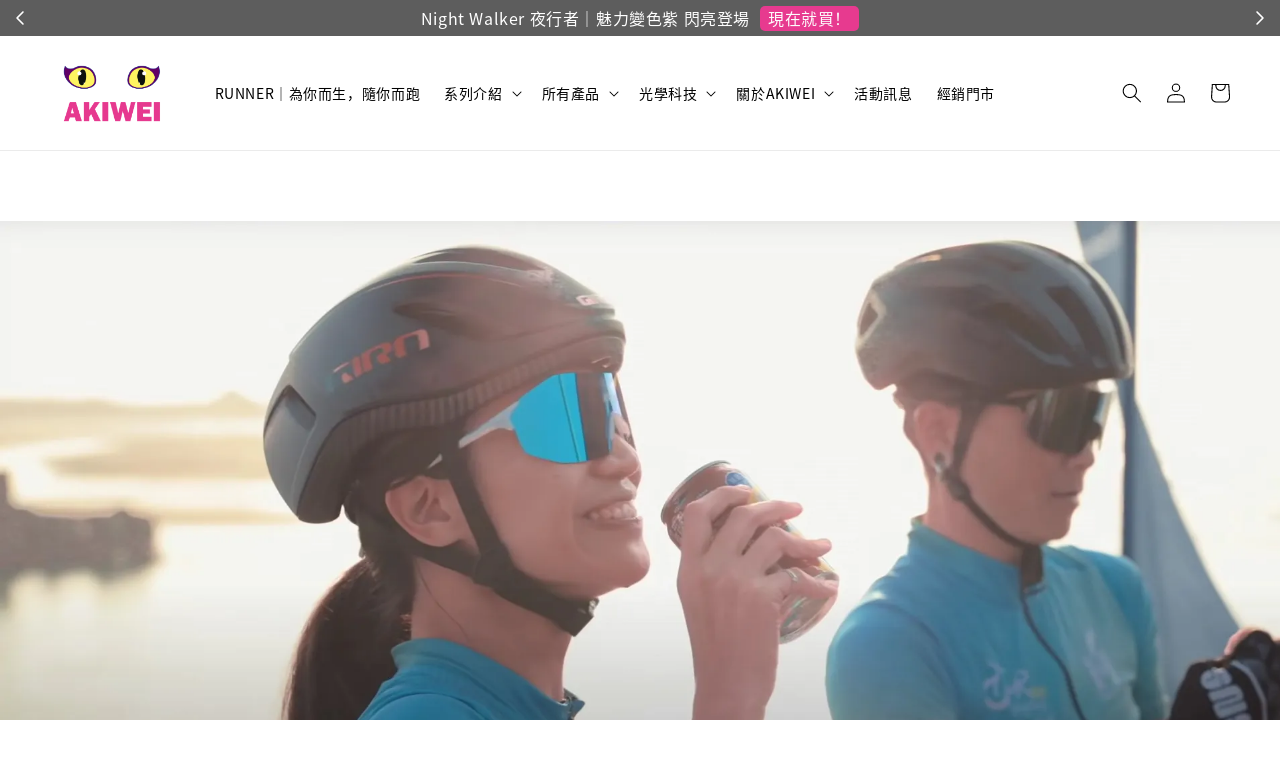

--- FILE ---
content_type: text/html; charset=UTF-8
request_url: https://www.akiwei.com/blogs/news/akiwei%E5%9C%A8%E5%8F%B0%E7%81%A3%E7%A6%8F%E6%96%AF%E5%95%86%E6%97%85%E5%BB%A3%E5%91%8A%E4%B8%AD%E5%B8%A5%E6%B0%A3%E4%BA%AE%E7%9B%B8
body_size: 80345
content:
<!doctype html>
<!--[if lt IE 7]><html class="no-js lt-ie9 lt-ie8 lt-ie7" lang="en"> <![endif]-->
<!--[if IE 7]><html class="no-js lt-ie9 lt-ie8" lang="en"> <![endif]-->
<!--[if IE 8]><html class="no-js lt-ie9" lang="en"> <![endif]-->
<!--[if IE 9 ]><html class="ie9 no-js"> <![endif]-->
<!--[if (gt IE 9)|!(IE)]><!--> <html class="no-js"> <!--<![endif]-->
<head>
  <!-- Google Tag Manager -->
<script>(function(w,d,s,l,i){w[l]=w[l]||[];w[l].push({'gtm.start':
new Date().getTime(),event:'gtm.js'});var f=d.getElementsByTagName(s)[0],
j=d.createElement(s),dl=l!='dataLayer'?'&l='+l:'';j.async=true;j.src=
'https://www.googletagmanager.com/gtm.js?id='+i+dl;f.parentNode.insertBefore(j,f);
})(window,document,'script','dataLayer','GTM-WDL2P2Q8');</script>
<!-- End Google Tag Manager -->
  <!-- Google tag (gtag.js) -->
<script async src="https://www.googletagmanager.com/gtag/js?id=G-5GZWB26YM6"></script>
<script>
  window.dataLayer = window.dataLayer || [];
  function gtag(){dataLayer.push(arguments);}
  gtag('js', new Date());

  gtag('config', 'G-5GZWB26YM6');
</script>
  <meta name="facebook-domain-verification" content="fi43h353axlmctmj58jr7w7jpqa84m" />
  <meta name="keywords" content="運動太陽眼鏡, 太陽眼鏡, AKIWEI太陽眼鏡, AKIWEI運動太陽眼鏡, AKIWEI,">

  <!-- Basic page needs ================================================== -->
  <meta charset="utf-8">
  <meta http-equiv="X-UA-Compatible" content="IE=edge,chrome=1">

  
  <link rel="icon" href="https://cdn.store-assets.com/s/1302901/f/15511030.jpg" />
  

  <!-- Title and description ================================================== -->
  <title>
  Akiwei 在台灣福斯商旅廣告中帥氣亮相 &ndash; AKIWEI太陽眼鏡
  </title>

  
  <meta name="description" content="台灣福斯商旅新上市的汽車廣告中，專業車隊所戴的太陽眼鏡， 全部都是我們Akiwei的品牌喔，大鏡面太陽眼鏡成為市場主流， 變色鏡片已經成為我們的主打商品，也是Akiwei粉絲必須入手，帥一波的唯一選擇! Akiwei太陽眼鏡讓你在各種運動場上成為矚目焦點， 一同欣賞Akiwei力挺你的騎士精神 ">
  

  <!-- Social meta ================================================== -->
  

    <meta property="og:type" content="article">
    <meta property="og:title" content="Akiwei 在台灣福斯商旅廣告中帥氣亮相">
    <meta property="og:url" content="https://www.akiwei.com/blogs/news/akiwei在台灣福斯商旅廣告中帥氣亮相">
    
      <meta property="og:image" content="https://cdn.store-assets.com/s/1302901/f/13142771.jpg">
      <meta property="og:image:secure_url" content="https://cdn.store-assets.com/s/1302901/f/13142771.jpg">
    


<meta property="og:description" content="台灣福斯商旅新上市的汽車廣告中，專業車隊所戴的太陽眼鏡， 全部都是我們Akiwei的品牌喔，大鏡面太陽眼鏡成為市場主流， 變色鏡片已經成為我們的主打商品，也是Akiwei粉絲必須入手，帥一波的唯一選擇! Akiwei太陽眼鏡讓你在各種運動場上成為矚目焦點， 一同欣賞Akiwei力挺你的騎士精神 ">
<meta property="og:site_name" content="AKIWEI太陽眼鏡">



  <meta name="twitter:card" content="summary_large_image">



  <meta name="twitter:site" content="@">


  <meta name="twitter:title" content="Akiwei 在台灣福斯商旅廣告中帥氣亮相">
  <meta name="twitter:description" content="台灣福斯商旅新上市的汽車廣告中，專業車隊所戴的太陽眼鏡， 全部都是我們Akiwei的品牌喔，大鏡面太陽眼鏡成為市場主流， 變色鏡片已經成為我們的主打商品，也是Akiwei粉絲必須入手，帥一波的唯一選擇! Akiwei太陽眼鏡讓你在各種運動場上成為矚目焦點， 一同欣賞Akiwei力挺你的騎士精神 ">
  
    <meta property="twitter:image" content="https://cdn.store-assets.com/s/1302901/f/13142771.jpg">
  




  <!-- Helpers ================================================== -->
  <link rel="canonical" href="https://www.akiwei.com/blogs/news/akiwei在台灣福斯商旅廣告中帥氣亮相">
  <meta name="viewport" content="width=device-width,initial-scale=1,maximum-scale=1">
  <meta name="theme-color" content="#E73A8F">
  
  <script src="//ajax.googleapis.com/ajax/libs/jquery/1.11.0/jquery.min.js" type="text/javascript" ></script>
  
  <!-- Header hook for plugins ================================================== -->
  
<!-- ScriptTags -->
<script>window.__st={'p': 'article', 'cid': ''};</script><script src='/assets/events.js'></script><script>(function(){function asyncLoad(){var urls=['/assets/facebook-pixel.js?v=1.1.1760584132','/assets/traffic.js?v=1','https://apps.easystore.co/facebook-login/script.js?shop=akiweitw.easy.co&t=1712746753','https://apps.easystore.co/google-analytics-4/script.js?shop=akiweitw.easy.co&t=1750151644'];for(var i=0;i<urls.length;i++){var s=document.createElement('script');s.type='text/javascript';s.async=true;s.src=urls[i];var x=document.getElementsByTagName('script')[0];x.parentNode.insertBefore(s, x);}}window.attachEvent ? window.attachEvent('onload', asyncLoad) : window.addEventListener('load', asyncLoad, false);})();</script>
<!-- /ScriptTags -->

  
  
  <script src="https://store-themes.easystore.co/1302901/themes/262319/assets/global.js?t=1762487203" defer="defer"></script>

  
  
  <script>
  (function(i,s,o,g,r,a,m){i['GoogleAnalyticsObject']=r;i[r]=i[r]||function(){
  (i[r].q=i[r].q||[]).push(arguments)},i[r].l=1*new Date();a=s.createElement(o),
  m=s.getElementsByTagName(o)[0];a.async=1;a.src=g;m.parentNode.insertBefore(a,m)
  })(window,document,'script','https://www.google-analytics.com/analytics.js','ga');

  ga('create', '', 'auto','myTracker');
  ga('myTracker.send', 'pageview');

  </script>
  
  <script src="/assets/storefront.js?id=914286bfa5e6419c67d1" type="text/javascript" ></script>
  

  <!-- CSS ================================================== -->
  <style>
      @font-face {
        font-family: 'Noto Sans SC';
        font-style: normal;
        font-weight: regular;
        src: local('Noto Sans SC regular'), local('Noto Sans SC-regular'), url(https://fonts.gstatic.com/s/notosanssc/v20/k3kXo84MPvpLmixcA63oeALhL4iJ-Q7m8w.otf) format('truetype');
      }

      @font-face {
        font-family: 'Noto Sans SC';
        font-style: normal;
        font-weight: regular;
        src: local('Noto Sans SC regular'), local('Noto Sans SC-regular'), url(https://fonts.gstatic.com/s/notosanssc/v20/k3kXo84MPvpLmixcA63oeALhL4iJ-Q7m8w.otf) format('truetype');
      }

      :root {
        --font-body-family: 'Noto Sans SC', sans-serif;
        --font-body-style: normal;
        --font-body-weight: 400;

        --font-heading-family: 'Noto Sans SC', sans-serif;
        --font-heading-style: normal;
        --font-heading-weight: 500;

        --color-heading-text: 0,0,0;
        --color-base-text: 0,0,0;
        --color-base-background-1: 255,255,255;
        --color-base-background-2: 255,255,255;
        
        --color-base-solid-button-labels: 255,255,255;
        --color-base-outline-button-labels: 0,0,0;
        
        --color-base-accent-1: 231,58,143;
        --color-base-accent-2: 231,58,143;
        --payment-terms-background-color: 255,255,255;

        --gradient-base-background-1: 255,255,255;
        --gradient-base-background-2: 255,255,255;
        --gradient-base-accent-1: 231,58,143;
        --gradient-base-accent-2: 231,58,143;

        --page-width: 145rem;
      }

      *,
      *::before,
      *::after {
        box-sizing: inherit;
      }

      html {
        box-sizing: border-box;
        font-size: 62.5%;
        height: 100%;
      }

      body {
        display: grid;
        grid-template-rows: auto auto 1fr auto;
        grid-template-columns: 100%;
        min-height: 100%;
        margin: 0;
        font-size: 1.5rem;
        letter-spacing: 0.06rem;
        line-height: 1.8;
        font-family: var(--font-body-family);
        font-style: var(--font-body-style);
        font-weight: var(--font-body-weight);
        
      }

      @media screen and (min-width: 750px) {
        body {
          font-size: 1.6rem;
        }
      }
  /* 修改“最新消息”下拉選單的寬度 */
  .header__submenu {
      width: 300px !important; /* 調整這個值來設置您希望的寬度 */
  }
   </style>
  
  <link href="https://store-themes.easystore.co/1302901/themes/262319/assets/base.css?t=1762487203" rel="stylesheet" type="text/css" media="screen" />

  
  
<!-- Snippet:global/head: Recently View -->

          <link rel="stylesheet" href="https://apps.easystore.co/assets/css/recently-view/main.css?v1">
<!-- /Snippet -->


  <script>document.documentElement.className = document.documentElement.className.replace('no-js', 'js');</script>
</head>

<body id="akiwei-------------------------------------------" class="template-article" >
	<!-- Google Tag Manager (noscript) -->
<noscript><iframe src="https://www.googletagmanager.com/ns.html?id=GTM-WDL2P2Q8"
height="0" width="0" style="display:none;visibility:hidden"></iframe></noscript>
<!-- End Google Tag Manager (noscript) -->
  
<!-- Snippet:global/body_start: Announcement Bar -->
<link rel="stylesheet" href="https://apps.easystore.co/assets/css/annoucement-bar/slider.css?v1.01">

<input type="hidden" id="total_announcement_left" name="total_announcement_left" value="4">
<input type="hidden" id="locale" name="locale" value="zh_TW">

<slider-announcement-bar-app id="announcement-bar" name="announcement-bar" style="
    border: unset;
    padding: 4px 0px;
    margin: 0px;
    z-index:2999;
    background:rgb(93, 93, 93);
    color:rgb(255, 255, 255);
    position: -webkit-sticky; position: sticky; top: 0;
">

  <div style="
    display: flex;
    justify-content: space-between;
    align-items: center;
    padding: 0px 0px;
    border-top: 0px;
    border-bottom: 0px;
    border-color: transparent;
  ">
    <div style="height: 24px;">
            <a id="previous-announcement-bar-button" class="announcement-bar-direction-button" type="button" name="previous" style="height: 24px;">
        <svg xmlns="http://www.w3.org/2000/svg" class="icon icon-tabler icon-tabler-chevron-left" width="24" height="24" viewBox="0 0 24 24" stroke-width="1.5" stroke="white" fill="none" stroke-linecap="round" stroke-linejoin="round">
          <path stroke="none" d="M0 0h24v24H0z" fill="none" />
          <polyline points="15 6 9 12 15 18" />
        </svg>
      </a>
          </div>

    <ul style="flex-grow: 2; margin: 0px;">
            <li id="announcement_bar_0" style="
          display: flex;
          justify-content: center;
          align-items: center;
          flex-wrap: wrap;
          margin: 0px;
          width: 100%;
          word-wrap: break-word;
        ">
        Night Walker 夜行者｜魅力變色紫 閃亮登場
                <a class="announcement-bar-button" href="https://www.akiwei.com/pages/NightWalker夜行者" style="color: rgb(253, 253, 253); background: rgb(231, 58, 143);">現在就買！</a>
                        <input type="hidden" id="expired_at_0" name="expired_at_0" value="2025-05-21 12:00">
      </li>
            <li id="announcement_bar_1" style="
          display: flex;
          justify-content: center;
          align-items: center;
          flex-wrap: wrap;
          margin: 0px;
          width: 100%;
          word-wrap: break-word;
        ">
        單筆滿額$1,000元以上，免費寄送服務
                        <input type="hidden" id="expired_at_1" name="expired_at_1" value="2025-05-21 12:00">
      </li>
            <li id="announcement_bar_2" style="
          display: flex;
          justify-content: center;
          align-items: center;
          flex-wrap: wrap;
          margin: 0px;
          width: 100%;
          word-wrap: break-word;
        ">
        AKA｜你的第一支AKIWEI
                <a class="announcement-bar-button" href="https://www.akiwei.com/pages/akaseries" style="color: rgb(253, 253, 253); background: rgb(231, 58, 143);">即刻擁有</a>
                        <input type="hidden" id="expired_at_2" name="expired_at_2" value="2025-10-15 12:00">
      </li>
            <li id="announcement_bar_3" style="
          display: flex;
          justify-content: center;
          align-items: center;
          flex-wrap: wrap;
          margin: 0px;
          width: 100%;
          word-wrap: break-word;
        ">
        ARC 弦系列｜點滴細節，凝結成線
                <a class="announcement-bar-button" href="https://www.akiwei.com/collections/arc弦系列" style="color: rgb(253, 253, 253); background: rgb(231, 58, 143);">質感生活，從ARC開始</a>
                        <input type="hidden" id="expired_at_3" name="expired_at_3" value="2025-07-30 12:00">
      </li>
          </ul>

    <div style="display: flex;">
            <a id="next-announcement-bar-button" class="announcement-bar-direction-button" type="button" name="next" style="height: 24px;">
        <svg xmlns="http://www.w3.org/2000/svg" class="icon icon-tabler icon-tabler-chevron-right" width="24" height="24" viewBox="0 0 24 24" stroke-width="1.5" stroke="white" fill="none" stroke-linecap="round" stroke-linejoin="round">
          <path stroke="none" d="M0 0h24v24H0z" fill="none" />
          <polyline points="9 6 15 12 9 18" />
        </svg>
      </a>
                </div>
  </div>


</slider-announcement-bar-app>

<script>
  $(function() {
    var is_top_enabled =  1;

    const loadScript = function(url, callback) {
      const script = document.createElement("script");
      script.type = "text/javascript";
      // If the browser is Internet Explorer.
      if (script.readyState) {
        script.onreadystatechange = function() {
          if (script.readyState == "loaded" || script.readyState == "complete") {
            script.onreadystatechange = null;
            callback();
          }
        };
        // For any other browser.
      } else {
        script.onload = function() {
          callback();
        };
      }
      script.src = url;
      document.getElementsByTagName("head")[0].appendChild(script);
    };

    const announcementBarAppJS = function($) {

      $('#announcement-close-button').on('click', function() {
        $('#announcement-bar, #announcement-bar-top').hide();
        $('#easystore-section-header, .sticky-topbar').css('top', '');
      });
    }

    if (typeof jQuery === 'undefined') {
      loadScript('//ajax.googleapis.com/ajax/libs/jquery/1.11.2/jquery.min.js', function() {
        jQuery = jQuery.noConflict(true);
        announcementBarAppJS(jQuery);
      });
    } else {
      announcementBarAppJS(jQuery);
    }


    
    if(is_top_enabled){
      // Prevent announcement bar block header
      setTimeout(()=>{
        $('#easystore-section-header, .sticky-topbar').css('top', $('#announcement-bar').height()+'px');
      }, 2000);
    }
  });

  setInterval(function() {
    const total_announcement = "4"
    var total_announcement_left = $("#total_announcement_left").val();

    for (let i = 0; i <= total_announcement; i++) {
      const startDate = new Date();
      const endDateStr = $("#expired_at_" + i).val();
      const endDate = endDateStr == undefined ? new Date() : new Date(endDateStr.replace(/-/g, "/"));
      const seconds = (endDate.getTime() - startDate.getTime()) / 1000;

      const days = parseInt(seconds / 86400);
      const hours = parseInt((seconds % 86400) / 3600);
      const mins = parseInt((seconds % 86400 % 3600) / 60);
      const secs = parseInt((seconds % 86400 % 3600) % 60);

      // use to translate countdown unit
      // (translate based on the preferred language when save announcement bar setting)
      String.prototype.translate = function() {
        try {
          if ($("#locale").val() == "zh_TW") {
            if (this.toString() === 'day') {
              return "天";
            }
            if (this.toString() === 'hour') {
              return "小時";
            }
            if (this.toString() === 'min') {
              return "分鐘";
            }
            if (this.toString() === 'sec') {
              return "秒";
            }
          } else {
            if (this.toString() === 'day') {
              if (days > 0) {
                return "Days";
              } else {
                return "Day";
              }
            } else if (this.toString() === 'hour') {
              if (hours > 0) {
                return "Hours";
              } else {
                return "Hour";
              }
            } else if (this.toString() === 'min') {
              if (mins > 0) {
                return "Mins";
              } else {
                return "Min";
              }
            } else if (this.toString() === 'sec') {
              if (secs > 0) {
                return "Secs";
              } else {
                return "Sec";
              }
            }
          }
        } catch (error) {
          console.log("Some errors heres", error);
        }
      };

      const announcementBar_countdown = document.getElementById("announcementBar_countdown_" + i);
      if (announcementBar_countdown && seconds > 0) {

        $(announcementBar_countdown).show()
        announcementBar_countdown.innerHTML = `
          <div>
            ${days} <small>${'day'.translate()}</small>
          </div>
          <div>
            ${hours} <small>${'hour'.translate()}</small>
          </div>
          <div>
            ${mins} <small>${'min'.translate()}</small>
          </div>
          <div>
            ${secs} <small>${'sec'.translate()}</small>
          </div>
        `;


      } else if (announcementBar_countdown && seconds <= 0) {
        $("#announcement_bar_" + i).remove();
        total_announcement_left = total_announcement_left - 1;
        $("#total_announcement_left").val(total_announcement_left);
      }
    }

    showOrHide(total_announcement_left);
  }, 1000);


  function showOrHide(total_announcement_left) {
    if (total_announcement_left <= 1) {
      $("#previous-announcement-bar-button,#next-announcement-bar-button").hide();
    } else {
      $("#previous-announcement-bar-button,#next-announcement-bar-button").show();
    }

    if (total_announcement_left == 0) {
      $("#announcement-close-button").hide();
      $("#announcement-bar").hide();
      $('#announcement-bar-top').hide();
      $('#easystore-section-header, .sticky-topbar').css('top', '');
    }
  };

  let annoucementBarAutoMoveInterval = '';
  class AnnouncementBarAppSlider extends HTMLElement {
    constructor() {
      super();
      this.slider = this.querySelector('ul');
      this.sliderItems = this.querySelectorAll('li');
      this.prevButton = this.querySelector('a[name="previous"]');
      this.nextButton = this.querySelector('a[name="next"]');

      if (!this.slider || !this.nextButton) return;

      const resizeObserver = new ResizeObserver(entries => this.initPages());
      resizeObserver.observe(this.slider);

      this.slider.addEventListener('scroll', this.update.bind(this));
      this.prevButton.addEventListener('click', this.onButtonClick.bind(this));
      this.nextButton.addEventListener('click', this.onButtonClick.bind(this));


    }

    initPages() {
      const sliderItemsToShow = Array.from(this.sliderItems).filter(element => element.clientWidth > 0);
      this.sliderLastItem = sliderItemsToShow[sliderItemsToShow.length - 1];
      if (sliderItemsToShow.length === 0) return;
      this.slidesPerPage = Math.floor(this.slider.clientWidth / sliderItemsToShow[0].clientWidth);
      this.totalPages = sliderItemsToShow.length - this.slidesPerPage + 1;
      this.update();
      let self = this
      var total_announcement_left = $("#total_announcement_left").val();
      annoucementBarAutoMoveInterval = setInterval(function() {
        if (total_announcement_left > 1) {
          self.moveSlide('next')
        }
      }, 5000)
    }

    update() {
      this.currentPage = Math.round(this.slider.scrollLeft / this.sliderLastItem.clientWidth) + 1;
    }

    onButtonClick(event) {
      event.preventDefault();
      let self = this;
      self.moveSlide(event.currentTarget.name);
    }


    moveSlide(move_to) {

      clearInterval(annoucementBarAutoMoveInterval);
      let self = this;
      annoucementBarAutoMoveInterval = setInterval(function() {
        self.moveSlide('next');
      }, 5000)

      if (move_to === 'previous' && this.currentPage === 1) {
        this.slider.scrollTo({
          left: this.sliderLastItem.clientWidth * (this.totalPages - 1)
        });
      } else if (move_to === 'next' && this.currentPage === this.totalPages) {
        this.slider.scrollTo({
          left: 0
        });
      } else {
        const slideScrollPosition = move_to === 'next' ? this.slider.scrollLeft + this.sliderLastItem
          .clientWidth : this.slider.scrollLeft - this.sliderLastItem.clientWidth;
        this.slider.scrollTo({
          left: slideScrollPosition
        });
      }
    }

  }

  customElements.define('slider-announcement-bar-app', AnnouncementBarAppSlider);
</script>

<!-- /Snippet -->

<!-- Snippet:global/body_start: Console Extension -->
<div id='es_console' style='display: none;'>1302901</div>
<!-- /Snippet -->

	
 	<style>
  header {
    --logo-width: 125px;
  }
  .header-wrapper,
  .header-wrapper .list-menu--disclosure,
  .header-wrapper .search-modal{
    background-color: #FFFFFF;
  }
  .header-wrapper .search-modal .field__input{
    background-color: rgb(var(--color-background));
  }
  .header-wrapper summary .icon-caret,
  .header-wrapper .header__menu-item a,
  .header-wrapper .list-menu__item,
  .header-wrapper .link--text{
    color: #000000;
  }
  
  .search-modal__form{
    position: relative;
  }
  
  .dropdown {
    display: none;
    position: absolute;
    top: 100%;
    left: 0;
    width: 100%;
    padding: 5px 0;
    background-color: #fff;
    color:#000;
    z-index: 1000;
    border-bottom-left-radius: 15px;
    border-bottom-right-radius: 15px;
    border: 1px solid rgba(var(--color-foreground), 1);
    border-top: none;
    overflow-x: hidden;
    overflow-y: auto;
    max-height: 350px;
  }
  
  .dropdown-item {
    padding: 0.4rem 2rem;
    cursor: pointer;
    line-height: 1.4;
    overflow: hidden;
    text-overflow: ellipsis;
    white-space: nowrap;
  }
  
  .dropdown-item:hover{
    background-color: #f3f3f3;
  }
  
  .search__input.is-focus{
    border-radius: 15px;
    border-bottom-left-radius: 0;
    border-bottom-right-radius: 0;
    border: 1px solid rgba(var(--color-foreground), 1);
    border-bottom: none;
    box-shadow: none;
  }
  
  .clear-all {
    text-align: right;
    padding: 0 2rem 0.2rem;
    line-height: 1;
    font-size: 70%;
    margin-bottom: -2px;
  }
  
  .clear-all:hover{
    background-color: #fff;
  }
  
  .search-input-focus .easystore-section-header-hidden{
    transform: none;
  }
  .referral-notification {
    position: absolute;
    top: 100%;
    right: 0;
    background: white;
    border: 1px solid #e0e0e0;
    border-radius: 8px;
    box-shadow: 0 4px 12px rgba(0, 0, 0, 0.15);
    width: 280px;
    z-index: 1000;
    padding: 16px;
    margin-top: 8px;
    font-size: 14px;
    line-height: 1.4;
  }
  
  .referral-notification::before {
    content: '';
    position: absolute;
    top: -8px;
    right: 20px;
    width: 0;
    height: 0;
    border-left: 8px solid transparent;
    border-right: 8px solid transparent;
    border-bottom: 8px solid white;
  }
  
  .referral-notification::after {
    content: '';
    position: absolute;
    top: -9px;
    right: 20px;
    width: 0;
    height: 0;
    border-left: 8px solid transparent;
    border-right: 8px solid transparent;
    border-bottom: 8px solid #e0e0e0;
  }
  
  .referral-notification h4 {
    margin: 0 0 8px 0;
    color: #2196F3;
    font-size: 16px;
    font-weight: 600;
  }
  
  .referral-notification p {
    margin: 0 0 12px 0;
    color: #666;
  }
  
  .referral-notification .referral-code {
    background: #f5f5f5;
    padding: 8px;
    border-radius: 4px;
    font-family: monospace;
    font-size: 13px;
    text-align: center;
    margin: 8px 0;
    border: 1px solid #ddd;
  }
  
  .referral-notification .close-btn {
    position: absolute;
    top: 8px;
    right: 8px;
    background: none;
    border: none;
    font-size: 18px;
    color: #999;
    cursor: pointer;
    padding: 0;
    width: 20px;
    height: 20px;
    line-height: 1;
  }
  
  .referral-notification .close-btn:hover {
    color: #333;
  }
  
  .referral-notification .action-btn {
    background: #2196F3;
    color: white;
    border: none;
    padding: 8px 16px;
    border-radius: 4px;
    cursor: pointer;
    font-size: 12px;
    margin-right: 8px;
    margin-top: 8px;
  }
  
  .referral-notification .action-btn:hover {
    background: #1976D2;
  }
  
  .referral-notification .dismiss-btn {
    background: transparent;
    color: #666;
    border: 1px solid #ddd;
    padding: 8px 16px;
    border-radius: 4px;
    cursor: pointer;
    font-size: 12px;
    margin-top: 8px;
  }
  
  .referral-notification .dismiss-btn:hover {
    background: #f5f5f5;
  }
  .referral-modal__dialog {
    transform: translate(-50%, 0);
    transition: transform var(--duration-default) ease, visibility 0s;
    z-index: 10000;
    position: fixed;
    top: 20vh;
    left: 50%;
    width: 100%;
    max-width: 350px;
    box-shadow: 0 4px 12px rgba(0, 0, 0, 0.15);
    border-radius: 12px;
    background-color: #fff;
    color: #000;
    padding: 20px;
    text-align: center;
  }

  .modal-overlay.referral-modal-overlay {
    position: fixed;
    top: 0;
    left: 0;
    width: 100%;
    height: 100%;
    background-color: rgba(0, 0, 0, 0.7);
    z-index: 2001;
    display: block;
    opacity: 1;
    transition: opacity var(--duration-default) ease, visibility 0s;
  }
</style>

<link rel="preload" href="https://store-themes.easystore.co/1302901/themes/262319/assets/section-header.css?t=1762487203" as="style" onload="this.onload=null;this.rel='stylesheet'">
<link rel="preload" href="https://store-themes.easystore.co/1302901/themes/262319/assets/component-list-menu.css?t=1762487203" as="style" onload="this.onload=null;this.rel='stylesheet'">
<link rel="preload" href="https://store-themes.easystore.co/1302901/themes/262319/assets/component-menu-drawer.css?t=1762487203" as="style" onload="this.onload=null;this.rel='stylesheet'">
<link rel="preload" href="https://store-themes.easystore.co/1302901/themes/262319/assets/component-cart-notification.css?v1.1?t=1762487203" as="style" onload="this.onload=null;this.rel='stylesheet'">

<script src="https://store-themes.easystore.co/1302901/themes/262319/assets/cart-notification.js?t=1762487203" defer="defer"></script>
<script src="https://store-themes.easystore.co/1302901/themes/262319/assets/details-modal.js?t=1762487203" defer="defer"></script>

<svg xmlns="http://www.w3.org/2000/svg" class="hidden">
  <symbol id="icon-search" viewbox="0 0 18 19" fill="none">
    <path fill-rule="evenodd" clip-rule="evenodd" d="M11.03 11.68A5.784 5.784 0 112.85 3.5a5.784 5.784 0 018.18 8.18zm.26 1.12a6.78 6.78 0 11.72-.7l5.4 5.4a.5.5 0 11-.71.7l-5.41-5.4z" fill="currentColor"/>
  </symbol>

  <symbol id="icon-close" class="icon icon-close" fill="none" viewBox="0 0 18 17">
    <path d="M.865 15.978a.5.5 0 00.707.707l7.433-7.431 7.579 7.282a.501.501 0 00.846-.37.5.5 0 00-.153-.351L9.712 8.546l7.417-7.416a.5.5 0 10-.707-.708L8.991 7.853 1.413.573a.5.5 0 10-.693.72l7.563 7.268-7.418 7.417z" fill="currentColor">
  </symbol>
</svg>


<div id="easystore-section-header">
  <sticky-header class="header-wrapper header-wrapper--border-bottom">
    <header class="header header--middle-left page-width header--has-menu" itemscope itemtype="http://schema.org/Organization">
      <header-drawer data-breakpoint="tablet">
        <details class="menu-drawer-container menu-opening">
          <summary class="header__icon header__icon--menu header__icon--summary link link--text focus-inset" aria-label="Menu" role="button" aria-expanded="true" aria-controls="menu-drawer">
            <span>
              


    <svg xmlns="http://www.w3.org/2000/svg" aria-hidden="true" focusable="false" role="presentation" class="icon icon-hamburger " fill="none" viewBox="0 0 18 16">
      <path d="M1 .5a.5.5 0 100 1h15.71a.5.5 0 000-1H1zM.5 8a.5.5 0 01.5-.5h15.71a.5.5 0 010 1H1A.5.5 0 01.5 8zm0 7a.5.5 0 01.5-.5h15.71a.5.5 0 010 1H1a.5.5 0 01-.5-.5z" fill="currentColor">
      </path>
    </svg>

  

              


    <svg xmlns="http://www.w3.org/2000/svg" aria-hidden="true" focusable="false" role="presentation" class="icon icon-close " fill="none" viewBox="0 0 18 17">
      <path d="M.865 15.978a.5.5 0 00.707.707l7.433-7.431 7.579 7.282a.501.501 0 00.846-.37.5.5 0 00-.153-.351L9.712 8.546l7.417-7.416a.5.5 0 10-.707-.708L8.991 7.853 1.413.573a.5.5 0 10-.693.72l7.563 7.268-7.418 7.417z" fill="currentColor">
      </path>
    </svg>

  

            </span>
          </summary>
          <div id="menu-drawer" class="menu-drawer motion-reduce" tabindex="-1">
            <div class="menu-drawer__inner-container">
              <div class="menu-drawer__navigation-container">
                <nav class="menu-drawer__navigation">
                  <ul class="menu-drawer__menu list-menu" role="list">
                    
                    
                      
                        <li>
                          <a href="/pages/runner-series"  class="menu-drawer__menu-item list-menu__item link link--text focus-inset">
                            RUNNER｜為你而生，隨你而跑
                          </a>
                        </li>
                      
                    
                    
                      
                        
                        <li>
                          <details>
                                <summary class="menu-drawer__menu-item list-menu__item link link--text focus-inset" role="button" aria-expanded="false" aria-controls="link-Bags">
                                  <a href="https://www.akiwei.com/blogs/news"  target="_blank"  class="link--text list-menu__item menu-drawer__menu-item">
                                    系列介紹
                                  </a>
                                  


    <svg viewBox="0 0 14 10" fill="none" aria-hidden="true" focusable="false" role="presentation" class="icon icon-arrow " xmlns="http://www.w3.org/2000/svg">
      <path fill-rule="evenodd" clip-rule="evenodd" d="M8.537.808a.5.5 0 01.817-.162l4 4a.5.5 0 010 .708l-4 4a.5.5 0 11-.708-.708L11.793 5.5H1a.5.5 0 010-1h10.793L8.646 1.354a.5.5 0 01-.109-.546z" fill="currentColor"></path>
    </svg>

  

                                  


    <svg aria-hidden="true" focusable="false" role="presentation" class="icon icon-caret " viewBox="0 0 10 6">
      <path fill-rule="evenodd" clip-rule="evenodd" d="M9.354.646a.5.5 0 00-.708 0L5 4.293 1.354.646a.5.5 0 00-.708.708l4 4a.5.5 0 00.708 0l4-4a.5.5 0 000-.708z" fill="currentColor"></path>
    </svg>

  

                                </summary>
                                <div class="menu-drawer__submenu motion-reduce" tabindex="-1">
                                  <div class="menu-drawer__inner-submenu">
                                    <button class="menu-drawer__close-button link link--text focus-inset" aria-expanded="true">
                                      


    <svg viewBox="0 0 14 10" fill="none" aria-hidden="true" focusable="false" role="presentation" class="icon icon-arrow " xmlns="http://www.w3.org/2000/svg">
      <path fill-rule="evenodd" clip-rule="evenodd" d="M8.537.808a.5.5 0 01.817-.162l4 4a.5.5 0 010 .708l-4 4a.5.5 0 11-.708-.708L11.793 5.5H1a.5.5 0 010-1h10.793L8.646 1.354a.5.5 0 01-.109-.546z" fill="currentColor"></path>
    </svg>

  

                                      系列介紹
                                    </button>
                                    <ul class="menu-drawer__menu list-menu" role="list" tabindex="-1">
                                      
                                        
                                        
                                          <li>
                                            <a href="/pages/feature-running"  class="menu-drawer__menu-item link link--text list-menu__item focus-inset">
                                              馬拉松賽季裝備指南
                                            </a>
                                          </li>
                                        
                                      
                                        
                                        
                                          <li>
                                            <a href="https://www.akiwei.com/pages/nightwalker夜行者"  class="menu-drawer__menu-item link link--text list-menu__item focus-inset">
                                              Night Walker 夜行者｜雙變色科技
                                            </a>
                                          </li>
                                        
                                      
                                        
                                        
                                          <li>
                                            <a href="/pages/akaseries"  class="menu-drawer__menu-item link link--text list-menu__item focus-inset">
                                              AKA｜你的第一支AKIWEI
                                            </a>
                                          </li>
                                        
                                      
                                        
                                        
                                          <li>
                                            <a href="https://www.akiwei.com/collections/arc%E5%BC%A6%E7%B3%BB%E5%88%97/products/arc-series"  class="menu-drawer__menu-item link link--text list-menu__item focus-inset">
                                              ARC Series 弦系列｜21g 輕且時尚
                                            </a>
                                          </li>
                                        
                                      
                                        
                                        
                                          <li>
                                            <a href="/pages/變形金剛3-經典再進化"  class="menu-drawer__menu-item link link--text list-menu__item focus-inset">
                                              AKIWEI 變形金剛3.0｜經典再進化
                                            </a>
                                          </li>
                                        
                                      
                                        
                                        
                                          <li>
                                            <a href="/pages/創造專屬你的奇績"  class="menu-drawer__menu-item link link--text list-menu__item focus-inset">
                                              AKIWEI跑褲系列｜陪你征服賽事
                                            </a>
                                          </li>
                                        
                                      
                                        
                                        
                                          <li>
                                            <a href="/pages/全新baby尺寸-獻給小頭圍的你"  class="menu-drawer__menu-item link link--text list-menu__item focus-inset">
                                              全新baby尺寸，獻給小頭圍的你
                                            </a>
                                          </li>
                                        
                                      
                                        
                                        
                                          <li>
                                            <a href="/pages/ultramanawakenyourultrapower"  class="menu-drawer__menu-item link link--text list-menu__item focus-inset">
                                              戴上奧特曼 ，覺醒你的超凡之力
                                            </a>
                                          </li>
                                        
                                      
                                        
                                        
                                          <li>
                                            <a href="/pages/xmenlora享受打檔穩定快感"  class="menu-drawer__menu-item link link--text list-menu__item focus-inset">
                                              Xmen &amp; Lora 讓你享受打檔穩定快感
                                            </a>
                                          </li>
                                        
                                      
                                      
                                    </ul>
                                  </div>
                                </div>
                          </details>
                        </li>
                      
                    
                    
                      
                        
                        <li>
                          <details>
                                <summary class="menu-drawer__menu-item list-menu__item link link--text focus-inset" role="button" aria-expanded="false" aria-controls="link-Bags">
                                  <a href="/collections/產品"  class="link--text list-menu__item menu-drawer__menu-item">
                                    所有產品
                                  </a>
                                  


    <svg viewBox="0 0 14 10" fill="none" aria-hidden="true" focusable="false" role="presentation" class="icon icon-arrow " xmlns="http://www.w3.org/2000/svg">
      <path fill-rule="evenodd" clip-rule="evenodd" d="M8.537.808a.5.5 0 01.817-.162l4 4a.5.5 0 010 .708l-4 4a.5.5 0 11-.708-.708L11.793 5.5H1a.5.5 0 010-1h10.793L8.646 1.354a.5.5 0 01-.109-.546z" fill="currentColor"></path>
    </svg>

  

                                  


    <svg aria-hidden="true" focusable="false" role="presentation" class="icon icon-caret " viewBox="0 0 10 6">
      <path fill-rule="evenodd" clip-rule="evenodd" d="M9.354.646a.5.5 0 00-.708 0L5 4.293 1.354.646a.5.5 0 00-.708.708l4 4a.5.5 0 00.708 0l4-4a.5.5 0 000-.708z" fill="currentColor"></path>
    </svg>

  

                                </summary>
                                <div class="menu-drawer__submenu motion-reduce" tabindex="-1">
                                  <div class="menu-drawer__inner-submenu">
                                    <button class="menu-drawer__close-button link link--text focus-inset" aria-expanded="true">
                                      


    <svg viewBox="0 0 14 10" fill="none" aria-hidden="true" focusable="false" role="presentation" class="icon icon-arrow " xmlns="http://www.w3.org/2000/svg">
      <path fill-rule="evenodd" clip-rule="evenodd" d="M8.537.808a.5.5 0 01.817-.162l4 4a.5.5 0 010 .708l-4 4a.5.5 0 11-.708-.708L11.793 5.5H1a.5.5 0 010-1h10.793L8.646 1.354a.5.5 0 01-.109-.546z" fill="currentColor"></path>
    </svg>

  

                                      所有產品
                                    </button>
                                    <ul class="menu-drawer__menu list-menu" role="list" tabindex="-1">
                                      
                                        
                                        
                                          <li>
                                            <a href="/collections/新品推薦"  class="menu-drawer__menu-item link link--text list-menu__item focus-inset">
                                              新品推薦
                                            </a>
                                          </li>
                                        
                                      
                                        
                                        
                                          <li>
                                            <a href="/collections/人氣推薦"  class="menu-drawer__menu-item link link--text list-menu__item focus-inset">
                                              熱門排行
                                            </a>
                                          </li>
                                        
                                      
                                        
                                        
                                          <li>
                                            <a href="/collections/allsunglasses"  class="menu-drawer__menu-item link link--text list-menu__item focus-inset">
                                              🕶️所有鏡款
                                            </a>
                                          </li>
                                        
                                      
                                        
                                        
                                          
                                          <li>
                                            <details>
                                                  <summary class="menu-drawer__menu-item list-menu__item link link--text focus-inset" role="button" aria-expanded="false" aria-controls="link-Bags">
                                                    <a href="/collections/運動配件-1"  class="link--text list-menu__item menu-drawer__menu-item">
                                                      🕶️依系列挑選
                                                    </a>
                                                    


    <svg viewBox="0 0 14 10" fill="none" aria-hidden="true" focusable="false" role="presentation" class="icon icon-arrow " xmlns="http://www.w3.org/2000/svg">
      <path fill-rule="evenodd" clip-rule="evenodd" d="M8.537.808a.5.5 0 01.817-.162l4 4a.5.5 0 010 .708l-4 4a.5.5 0 11-.708-.708L11.793 5.5H1a.5.5 0 010-1h10.793L8.646 1.354a.5.5 0 01-.109-.546z" fill="currentColor"></path>
    </svg>

  

                                                    


    <svg aria-hidden="true" focusable="false" role="presentation" class="icon icon-caret " viewBox="0 0 10 6">
      <path fill-rule="evenodd" clip-rule="evenodd" d="M9.354.646a.5.5 0 00-.708 0L5 4.293 1.354.646a.5.5 0 00-.708.708l4 4a.5.5 0 00.708 0l4-4a.5.5 0 000-.708z" fill="currentColor"></path>
    </svg>

  

                                                  </summary>
                                                  <div class="menu-drawer__submenu motion-reduce" tabindex="-1">
                                                    <div class="menu-drawer__inner-submenu">
                                                      <button class="menu-drawer__close-button link link--text focus-inset" aria-expanded="true">
                                                        


    <svg viewBox="0 0 14 10" fill="none" aria-hidden="true" focusable="false" role="presentation" class="icon icon-arrow " xmlns="http://www.w3.org/2000/svg">
      <path fill-rule="evenodd" clip-rule="evenodd" d="M8.537.808a.5.5 0 01.817-.162l4 4a.5.5 0 010 .708l-4 4a.5.5 0 11-.708-.708L11.793 5.5H1a.5.5 0 010-1h10.793L8.646 1.354a.5.5 0 01-.109-.546z" fill="currentColor"></path>
    </svg>

  

                                                        🕶️依系列挑選
                                                      </button>
                                                      <ul class="menu-drawer__menu list-menu" role="list" tabindex="-1">
                                                        
                                                          
                                                          
                                                            <li>
                                                              <a href="/collections/arc弦系列"  class="menu-drawer__menu-item link link--text list-menu__item focus-inset">
                                                                ARC 弦系列
                                                              </a>
                                                            </li>
                                                          
                                                        
                                                          
                                                          
                                                            <li>
                                                              <a href="/collections/night-walker夜行者系列"  class="menu-drawer__menu-item link link--text list-menu__item focus-inset">
                                                                Night Walker夜行者系列
                                                              </a>
                                                            </li>
                                                          
                                                        
                                                          
                                                          
                                                            <li>
                                                              <a href="/collections/變形金剛3-0"  class="menu-drawer__menu-item link link--text list-menu__item focus-inset">
                                                                變形金剛系列
                                                              </a>
                                                            </li>
                                                          
                                                        
                                                          
                                                          
                                                            <li>
                                                              <a href="/collections/xmen-lora"  class="menu-drawer__menu-item link link--text list-menu__item focus-inset">
                                                                Xmen &amp; Lora
                                                              </a>
                                                            </li>
                                                          
                                                        
                                                          
                                                          
                                                            <li>
                                                              <a href="/collections/奧特曼系列"  class="menu-drawer__menu-item link link--text list-menu__item focus-inset">
                                                                奧特曼系列
                                                              </a>
                                                            </li>
                                                          
                                                        
                                                          
                                                          
                                                            <li>
                                                              <a href="/collections/baby小臉系列"  class="menu-drawer__menu-item link link--text list-menu__item focus-inset">
                                                                Baby小臉系列
                                                              </a>
                                                            </li>
                                                          
                                                        
                                                          
                                                          
                                                            <li>
                                                              <a href="/collections/pro風鏡系列"  class="menu-drawer__menu-item link link--text list-menu__item focus-inset">
                                                                Pro風鏡系列
                                                              </a>
                                                            </li>
                                                          
                                                        
                                                          
                                                          
                                                            <li>
                                                              <a href="/collections/mini系列"  class="menu-drawer__menu-item link link--text list-menu__item focus-inset">
                                                                mini風鏡系列
                                                              </a>
                                                            </li>
                                                          
                                                        
                                                          
                                                          
                                                            <li>
                                                              <a href="/collections/休閒眼鏡系列"  class="menu-drawer__menu-item link link--text list-menu__item focus-inset">
                                                                休閒眼鏡系列
                                                              </a>
                                                            </li>
                                                          
                                                        
                                                          
                                                          
                                                            <li>
                                                              <a href="/collections/過季特價產品"  class="menu-drawer__menu-item link link--text list-menu__item focus-inset">
                                                                過季特價產品
                                                              </a>
                                                            </li>
                                                          
                                                        
                                                        
                                                      </ul>
                                                    </div>
                                                  </div>
                                            </details>
                                          </li>
                                        
                                      
                                        
                                        
                                          
                                          <li>
                                            <details>
                                                  <summary class="menu-drawer__menu-item list-menu__item link link--text focus-inset" role="button" aria-expanded="false" aria-controls="link-Bags">
                                                    <a href="/collections/️依形狀挑選"  class="link--text list-menu__item menu-drawer__menu-item">
                                                      🕶️依形狀挑選
                                                    </a>
                                                    


    <svg viewBox="0 0 14 10" fill="none" aria-hidden="true" focusable="false" role="presentation" class="icon icon-arrow " xmlns="http://www.w3.org/2000/svg">
      <path fill-rule="evenodd" clip-rule="evenodd" d="M8.537.808a.5.5 0 01.817-.162l4 4a.5.5 0 010 .708l-4 4a.5.5 0 11-.708-.708L11.793 5.5H1a.5.5 0 010-1h10.793L8.646 1.354a.5.5 0 01-.109-.546z" fill="currentColor"></path>
    </svg>

  

                                                    


    <svg aria-hidden="true" focusable="false" role="presentation" class="icon icon-caret " viewBox="0 0 10 6">
      <path fill-rule="evenodd" clip-rule="evenodd" d="M9.354.646a.5.5 0 00-.708 0L5 4.293 1.354.646a.5.5 0 00-.708.708l4 4a.5.5 0 00.708 0l4-4a.5.5 0 000-.708z" fill="currentColor"></path>
    </svg>

  

                                                  </summary>
                                                  <div class="menu-drawer__submenu motion-reduce" tabindex="-1">
                                                    <div class="menu-drawer__inner-submenu">
                                                      <button class="menu-drawer__close-button link link--text focus-inset" aria-expanded="true">
                                                        


    <svg viewBox="0 0 14 10" fill="none" aria-hidden="true" focusable="false" role="presentation" class="icon icon-arrow " xmlns="http://www.w3.org/2000/svg">
      <path fill-rule="evenodd" clip-rule="evenodd" d="M8.537.808a.5.5 0 01.817-.162l4 4a.5.5 0 010 .708l-4 4a.5.5 0 11-.708-.708L11.793 5.5H1a.5.5 0 010-1h10.793L8.646 1.354a.5.5 0 01-.109-.546z" fill="currentColor"></path>
    </svg>

  

                                                        🕶️依形狀挑選
                                                      </button>
                                                      <ul class="menu-drawer__menu list-menu" role="list" tabindex="-1">
                                                        
                                                          
                                                          
                                                            <li>
                                                              <a href="/collections/大鏡片風鏡"  class="menu-drawer__menu-item link link--text list-menu__item focus-inset">
                                                                大鏡片風鏡
                                                              </a>
                                                            </li>
                                                          
                                                        
                                                          
                                                          
                                                            <li>
                                                              <a href="/collections/中小鏡片風鏡"  class="menu-drawer__menu-item link link--text list-menu__item focus-inset">
                                                                中小鏡片風鏡
                                                              </a>
                                                            </li>
                                                          
                                                        
                                                          
                                                          
                                                            <li>
                                                              <a href="/collections/雙鏡片太陽眼鏡"  class="menu-drawer__menu-item link link--text list-menu__item focus-inset">
                                                                雙鏡片太陽眼鏡
                                                              </a>
                                                            </li>
                                                          
                                                        
                                                          
                                                          
                                                            <li>
                                                              <a href="/collections/折疊太陽眼鏡"  class="menu-drawer__menu-item link link--text list-menu__item focus-inset">
                                                                折疊太陽眼鏡
                                                              </a>
                                                            </li>
                                                          
                                                        
                                                          
                                                          
                                                            <li>
                                                              <a href="/collections/柱面鏡片"  class="menu-drawer__menu-item link link--text list-menu__item focus-inset">
                                                                柱面鏡片
                                                              </a>
                                                            </li>
                                                          
                                                        
                                                          
                                                          
                                                            <li>
                                                              <a href="/collections/曲面鏡片-1"  class="menu-drawer__menu-item link link--text list-menu__item focus-inset">
                                                                曲面鏡片
                                                              </a>
                                                            </li>
                                                          
                                                        
                                                        
                                                      </ul>
                                                    </div>
                                                  </div>
                                            </details>
                                          </li>
                                        
                                      
                                        
                                        
                                          
                                          <li>
                                            <details>
                                                  <summary class="menu-drawer__menu-item list-menu__item link link--text focus-inset" role="button" aria-expanded="false" aria-controls="link-Bags">
                                                    <a href="/collections/️依功能挑選"  class="link--text list-menu__item menu-drawer__menu-item">
                                                      🕶️依功能挑選
                                                    </a>
                                                    


    <svg viewBox="0 0 14 10" fill="none" aria-hidden="true" focusable="false" role="presentation" class="icon icon-arrow " xmlns="http://www.w3.org/2000/svg">
      <path fill-rule="evenodd" clip-rule="evenodd" d="M8.537.808a.5.5 0 01.817-.162l4 4a.5.5 0 010 .708l-4 4a.5.5 0 11-.708-.708L11.793 5.5H1a.5.5 0 010-1h10.793L8.646 1.354a.5.5 0 01-.109-.546z" fill="currentColor"></path>
    </svg>

  

                                                    


    <svg aria-hidden="true" focusable="false" role="presentation" class="icon icon-caret " viewBox="0 0 10 6">
      <path fill-rule="evenodd" clip-rule="evenodd" d="M9.354.646a.5.5 0 00-.708 0L5 4.293 1.354.646a.5.5 0 00-.708.708l4 4a.5.5 0 00.708 0l4-4a.5.5 0 000-.708z" fill="currentColor"></path>
    </svg>

  

                                                  </summary>
                                                  <div class="menu-drawer__submenu motion-reduce" tabindex="-1">
                                                    <div class="menu-drawer__inner-submenu">
                                                      <button class="menu-drawer__close-button link link--text focus-inset" aria-expanded="true">
                                                        


    <svg viewBox="0 0 14 10" fill="none" aria-hidden="true" focusable="false" role="presentation" class="icon icon-arrow " xmlns="http://www.w3.org/2000/svg">
      <path fill-rule="evenodd" clip-rule="evenodd" d="M8.537.808a.5.5 0 01.817-.162l4 4a.5.5 0 010 .708l-4 4a.5.5 0 11-.708-.708L11.793 5.5H1a.5.5 0 010-1h10.793L8.646 1.354a.5.5 0 01-.109-.546z" fill="currentColor"></path>
    </svg>

  

                                                        🕶️依功能挑選
                                                      </button>
                                                      <ul class="menu-drawer__menu list-menu" role="list" tabindex="-1">
                                                        
                                                          
                                                          
                                                            <li>
                                                              <a href="/collections/變色鏡片-1"  class="menu-drawer__menu-item link link--text list-menu__item focus-inset">
                                                                變色鏡片
                                                              </a>
                                                            </li>
                                                          
                                                        
                                                          
                                                          
                                                            <li>
                                                              <a href="/collections/偏光鏡片-1"  class="menu-drawer__menu-item link link--text list-menu__item focus-inset">
                                                                偏光鏡片
                                                              </a>
                                                            </li>
                                                          
                                                        
                                                          
                                                          
                                                            <li>
                                                              <a href="/collections/漸層鏡片"  class="menu-drawer__menu-item link link--text list-menu__item focus-inset">
                                                                漸層鏡片
                                                              </a>
                                                            </li>
                                                          
                                                        
                                                          
                                                          
                                                            <li>
                                                              <a href="/collections/三段式可調鼻墊"  class="menu-drawer__menu-item link link--text list-menu__item focus-inset">
                                                                三段式可調鼻墊
                                                              </a>
                                                            </li>
                                                          
                                                        
                                                          
                                                          
                                                            <li>
                                                              <a href="/collections/可更換鼻墊"  class="menu-drawer__menu-item link link--text list-menu__item focus-inset">
                                                                可更換鼻墊
                                                              </a>
                                                            </li>
                                                          
                                                        
                                                          
                                                          
                                                            <li>
                                                              <a href="/collections/客製近視度數"  class="menu-drawer__menu-item link link--text list-menu__item focus-inset">
                                                                客製近視度數
                                                              </a>
                                                            </li>
                                                          
                                                        
                                                        
                                                      </ul>
                                                    </div>
                                                  </div>
                                            </details>
                                          </li>
                                        
                                      
                                        
                                        
                                          
                                          <li>
                                            <details>
                                                  <summary class="menu-drawer__menu-item list-menu__item link link--text focus-inset" role="button" aria-expanded="false" aria-controls="link-Bags">
                                                    <a href="/collections/️依運動挑選"  class="link--text list-menu__item menu-drawer__menu-item">
                                                      🕶️依運動挑選
                                                    </a>
                                                    


    <svg viewBox="0 0 14 10" fill="none" aria-hidden="true" focusable="false" role="presentation" class="icon icon-arrow " xmlns="http://www.w3.org/2000/svg">
      <path fill-rule="evenodd" clip-rule="evenodd" d="M8.537.808a.5.5 0 01.817-.162l4 4a.5.5 0 010 .708l-4 4a.5.5 0 11-.708-.708L11.793 5.5H1a.5.5 0 010-1h10.793L8.646 1.354a.5.5 0 01-.109-.546z" fill="currentColor"></path>
    </svg>

  

                                                    


    <svg aria-hidden="true" focusable="false" role="presentation" class="icon icon-caret " viewBox="0 0 10 6">
      <path fill-rule="evenodd" clip-rule="evenodd" d="M9.354.646a.5.5 0 00-.708 0L5 4.293 1.354.646a.5.5 0 00-.708.708l4 4a.5.5 0 00.708 0l4-4a.5.5 0 000-.708z" fill="currentColor"></path>
    </svg>

  

                                                  </summary>
                                                  <div class="menu-drawer__submenu motion-reduce" tabindex="-1">
                                                    <div class="menu-drawer__inner-submenu">
                                                      <button class="menu-drawer__close-button link link--text focus-inset" aria-expanded="true">
                                                        


    <svg viewBox="0 0 14 10" fill="none" aria-hidden="true" focusable="false" role="presentation" class="icon icon-arrow " xmlns="http://www.w3.org/2000/svg">
      <path fill-rule="evenodd" clip-rule="evenodd" d="M8.537.808a.5.5 0 01.817-.162l4 4a.5.5 0 010 .708l-4 4a.5.5 0 11-.708-.708L11.793 5.5H1a.5.5 0 010-1h10.793L8.646 1.354a.5.5 0 01-.109-.546z" fill="currentColor"></path>
    </svg>

  

                                                        🕶️依運動挑選
                                                      </button>
                                                      <ul class="menu-drawer__menu list-menu" role="list" tabindex="-1">
                                                        
                                                          
                                                          
                                                            <li>
                                                              <a href="/collections/鐵人三項"  class="menu-drawer__menu-item link link--text list-menu__item focus-inset">
                                                                鐵人三項
                                                              </a>
                                                            </li>
                                                          
                                                        
                                                          
                                                          
                                                            <li>
                                                              <a href="/collections/馬拉松-路跑"  class="menu-drawer__menu-item link link--text list-menu__item focus-inset">
                                                                馬拉松＆路跑
                                                              </a>
                                                            </li>
                                                          
                                                        
                                                          
                                                          
                                                            <li>
                                                              <a href="/collections/登山-越野"  class="menu-drawer__menu-item link link--text list-menu__item focus-inset">
                                                                登山＆越野
                                                              </a>
                                                            </li>
                                                          
                                                        
                                                          
                                                          
                                                            <li>
                                                              <a href="/collections/水上活動"  class="menu-drawer__menu-item link link--text list-menu__item focus-inset">
                                                                水上活動
                                                              </a>
                                                            </li>
                                                          
                                                        
                                                          
                                                          
                                                            <li>
                                                              <a href="/collections/自行車-1"  class="menu-drawer__menu-item link link--text list-menu__item focus-inset">
                                                                自行車
                                                              </a>
                                                            </li>
                                                          
                                                        
                                                          
                                                          
                                                            <li>
                                                              <a href="/collections/休閒時尚-1"  class="menu-drawer__menu-item link link--text list-menu__item focus-inset">
                                                                休閒時尚
                                                              </a>
                                                            </li>
                                                          
                                                        
                                                        
                                                      </ul>
                                                    </div>
                                                  </div>
                                            </details>
                                          </li>
                                        
                                      
                                        
                                        
                                          <li>
                                            <a href="/collections/太陽眼鏡配件"  class="menu-drawer__menu-item link link--text list-menu__item focus-inset">
                                              太陽眼鏡配件
                                            </a>
                                          </li>
                                        
                                      
                                        
                                        
                                          
                                          <li>
                                            <details>
                                                  <summary class="menu-drawer__menu-item list-menu__item link link--text focus-inset" role="button" aria-expanded="false" aria-controls="link-Bags">
                                                    <a href="/collections/akiwei配件-服飾"  class="link--text list-menu__item menu-drawer__menu-item">
                                                      AKIWEI配件＆服飾
                                                    </a>
                                                    


    <svg viewBox="0 0 14 10" fill="none" aria-hidden="true" focusable="false" role="presentation" class="icon icon-arrow " xmlns="http://www.w3.org/2000/svg">
      <path fill-rule="evenodd" clip-rule="evenodd" d="M8.537.808a.5.5 0 01.817-.162l4 4a.5.5 0 010 .708l-4 4a.5.5 0 11-.708-.708L11.793 5.5H1a.5.5 0 010-1h10.793L8.646 1.354a.5.5 0 01-.109-.546z" fill="currentColor"></path>
    </svg>

  

                                                    


    <svg aria-hidden="true" focusable="false" role="presentation" class="icon icon-caret " viewBox="0 0 10 6">
      <path fill-rule="evenodd" clip-rule="evenodd" d="M9.354.646a.5.5 0 00-.708 0L5 4.293 1.354.646a.5.5 0 00-.708.708l4 4a.5.5 0 00.708 0l4-4a.5.5 0 000-.708z" fill="currentColor"></path>
    </svg>

  

                                                  </summary>
                                                  <div class="menu-drawer__submenu motion-reduce" tabindex="-1">
                                                    <div class="menu-drawer__inner-submenu">
                                                      <button class="menu-drawer__close-button link link--text focus-inset" aria-expanded="true">
                                                        


    <svg viewBox="0 0 14 10" fill="none" aria-hidden="true" focusable="false" role="presentation" class="icon icon-arrow " xmlns="http://www.w3.org/2000/svg">
      <path fill-rule="evenodd" clip-rule="evenodd" d="M8.537.808a.5.5 0 01.817-.162l4 4a.5.5 0 010 .708l-4 4a.5.5 0 11-.708-.708L11.793 5.5H1a.5.5 0 010-1h10.793L8.646 1.354a.5.5 0 01-.109-.546z" fill="currentColor"></path>
    </svg>

  

                                                        AKIWEI配件＆服飾
                                                      </button>
                                                      <ul class="menu-drawer__menu list-menu" role="list" tabindex="-1">
                                                        
                                                          
                                                          
                                                            <li>
                                                              <a href="/collections/全部產品"  class="menu-drawer__menu-item link link--text list-menu__item focus-inset">
                                                                全部產品
                                                              </a>
                                                            </li>
                                                          
                                                        
                                                          
                                                          
                                                            <li>
                                                              <a href="/collections/路跑配件"  class="menu-drawer__menu-item link link--text list-menu__item focus-inset">
                                                                路跑配件
                                                              </a>
                                                            </li>
                                                          
                                                        
                                                          
                                                          
                                                            <li>
                                                              <a href="/collections/水上配件-1"  class="menu-drawer__menu-item link link--text list-menu__item focus-inset">
                                                                水上配件
                                                              </a>
                                                            </li>
                                                          
                                                        
                                                          
                                                          
                                                            <li>
                                                              <a href="/collections/機能運動服飾"  class="menu-drawer__menu-item link link--text list-menu__item focus-inset">
                                                                機能運動服飾
                                                              </a>
                                                            </li>
                                                          
                                                        
                                                          
                                                          
                                                            <li>
                                                              <a href="/collections/運動休閒帽"  class="menu-drawer__menu-item link link--text list-menu__item focus-inset">
                                                                運動休閒帽
                                                              </a>
                                                            </li>
                                                          
                                                        
                                                          
                                                          
                                                            <li>
                                                              <a href="/collections/其他配件"  class="menu-drawer__menu-item link link--text list-menu__item focus-inset">
                                                                其他配件
                                                              </a>
                                                            </li>
                                                          
                                                        
                                                        
                                                      </ul>
                                                    </div>
                                                  </div>
                                            </details>
                                          </li>
                                        
                                      
                                        
                                        
                                          
                                          <li>
                                            <details>
                                                  <summary class="menu-drawer__menu-item list-menu__item link link--text focus-inset" role="button" aria-expanded="false" aria-controls="link-Bags">
                                                    <a href="/collections/運動相關周邊"  class="link--text list-menu__item menu-drawer__menu-item">
                                                      運動相關周邊
                                                    </a>
                                                    


    <svg viewBox="0 0 14 10" fill="none" aria-hidden="true" focusable="false" role="presentation" class="icon icon-arrow " xmlns="http://www.w3.org/2000/svg">
      <path fill-rule="evenodd" clip-rule="evenodd" d="M8.537.808a.5.5 0 01.817-.162l4 4a.5.5 0 010 .708l-4 4a.5.5 0 11-.708-.708L11.793 5.5H1a.5.5 0 010-1h10.793L8.646 1.354a.5.5 0 01-.109-.546z" fill="currentColor"></path>
    </svg>

  

                                                    


    <svg aria-hidden="true" focusable="false" role="presentation" class="icon icon-caret " viewBox="0 0 10 6">
      <path fill-rule="evenodd" clip-rule="evenodd" d="M9.354.646a.5.5 0 00-.708 0L5 4.293 1.354.646a.5.5 0 00-.708.708l4 4a.5.5 0 00.708 0l4-4a.5.5 0 000-.708z" fill="currentColor"></path>
    </svg>

  

                                                  </summary>
                                                  <div class="menu-drawer__submenu motion-reduce" tabindex="-1">
                                                    <div class="menu-drawer__inner-submenu">
                                                      <button class="menu-drawer__close-button link link--text focus-inset" aria-expanded="true">
                                                        


    <svg viewBox="0 0 14 10" fill="none" aria-hidden="true" focusable="false" role="presentation" class="icon icon-arrow " xmlns="http://www.w3.org/2000/svg">
      <path fill-rule="evenodd" clip-rule="evenodd" d="M8.537.808a.5.5 0 01.817-.162l4 4a.5.5 0 010 .708l-4 4a.5.5 0 11-.708-.708L11.793 5.5H1a.5.5 0 010-1h10.793L8.646 1.354a.5.5 0 01-.109-.546z" fill="currentColor"></path>
    </svg>

  

                                                        運動相關周邊
                                                      </button>
                                                      <ul class="menu-drawer__menu list-menu" role="list" tabindex="-1">
                                                        
                                                          
                                                          
                                                            <li>
                                                              <a href="/collections/upsports"  class="menu-drawer__menu-item link link--text list-menu__item focus-inset">
                                                                UP Sports運動補給
                                                              </a>
                                                            </li>
                                                          
                                                        
                                                          
                                                          
                                                            <li>
                                                              <a href="/collections/versus機能運動襪"  class="menu-drawer__menu-item link link--text list-menu__item focus-inset">
                                                                VERSUS機能運動襪
                                                              </a>
                                                            </li>
                                                          
                                                        
                                                          
                                                          
                                                            <li>
                                                              <a href="/collections/運動防護"  class="menu-drawer__menu-item link link--text list-menu__item focus-inset">
                                                                運動防護
                                                              </a>
                                                            </li>
                                                          
                                                        
                                                          
                                                          
                                                            <li>
                                                              <a href="/collections/其它運動配件"  class="menu-drawer__menu-item link link--text list-menu__item focus-inset">
                                                                其它運動配件
                                                              </a>
                                                            </li>
                                                          
                                                        
                                                        
                                                      </ul>
                                                    </div>
                                                  </div>
                                            </details>
                                          </li>
                                        
                                      
                                      
                                    </ul>
                                  </div>
                                </div>
                          </details>
                        </li>
                      
                    
                    
                      
                        
                        <li>
                          <details>
                                <summary class="menu-drawer__menu-item list-menu__item link link--text focus-inset" role="button" aria-expanded="false" aria-controls="link-Bags">
                                  <a href="/pages/technology"  class="link--text list-menu__item menu-drawer__menu-item">
                                    光學科技
                                  </a>
                                  


    <svg viewBox="0 0 14 10" fill="none" aria-hidden="true" focusable="false" role="presentation" class="icon icon-arrow " xmlns="http://www.w3.org/2000/svg">
      <path fill-rule="evenodd" clip-rule="evenodd" d="M8.537.808a.5.5 0 01.817-.162l4 4a.5.5 0 010 .708l-4 4a.5.5 0 11-.708-.708L11.793 5.5H1a.5.5 0 010-1h10.793L8.646 1.354a.5.5 0 01-.109-.546z" fill="currentColor"></path>
    </svg>

  

                                  


    <svg aria-hidden="true" focusable="false" role="presentation" class="icon icon-caret " viewBox="0 0 10 6">
      <path fill-rule="evenodd" clip-rule="evenodd" d="M9.354.646a.5.5 0 00-.708 0L5 4.293 1.354.646a.5.5 0 00-.708.708l4 4a.5.5 0 00.708 0l4-4a.5.5 0 000-.708z" fill="currentColor"></path>
    </svg>

  

                                </summary>
                                <div class="menu-drawer__submenu motion-reduce" tabindex="-1">
                                  <div class="menu-drawer__inner-submenu">
                                    <button class="menu-drawer__close-button link link--text focus-inset" aria-expanded="true">
                                      


    <svg viewBox="0 0 14 10" fill="none" aria-hidden="true" focusable="false" role="presentation" class="icon icon-arrow " xmlns="http://www.w3.org/2000/svg">
      <path fill-rule="evenodd" clip-rule="evenodd" d="M8.537.808a.5.5 0 01.817-.162l4 4a.5.5 0 010 .708l-4 4a.5.5 0 11-.708-.708L11.793 5.5H1a.5.5 0 010-1h10.793L8.646 1.354a.5.5 0 01-.109-.546z" fill="currentColor"></path>
    </svg>

  

                                      光學科技
                                    </button>
                                    <ul class="menu-drawer__menu list-menu" role="list" tabindex="-1">
                                      
                                        
                                        
                                          <li>
                                            <a href="/pages/basicfunctions"  class="menu-drawer__menu-item link link--text list-menu__item focus-inset">
                                              基本功能
                                            </a>
                                          </li>
                                        
                                      
                                        
                                        
                                          <li>
                                            <a href="/pages/photochromic-ienses"  class="menu-drawer__menu-item link link--text list-menu__item focus-inset">
                                              變色鏡片
                                            </a>
                                          </li>
                                        
                                      
                                        
                                        
                                          <li>
                                            <a href="/pages/polarized-lenses"  class="menu-drawer__menu-item link link--text list-menu__item focus-inset">
                                              偏光鏡片
                                            </a>
                                          </li>
                                        
                                      
                                        
                                        
                                          <li>
                                            <a href="/pages/antifog"  class="menu-drawer__menu-item link link--text list-menu__item focus-inset">
                                              防霧科技
                                            </a>
                                          </li>
                                        
                                      
                                        
                                        
                                          <li>
                                            <a href="/pages/nanometer-lens-coatings"  class="menu-drawer__menu-item link link--text list-menu__item focus-inset">
                                              奈米級鍍膜
                                            </a>
                                          </li>
                                        
                                      
                                        
                                        
                                          <li>
                                            <a href="/pages/explosion-proof"  class="menu-drawer__menu-item link link--text list-menu__item focus-inset">
                                              防爆保護
                                            </a>
                                          </li>
                                        
                                      
                                        
                                        
                                          <li>
                                            <a href="/pages/tr90"  class="menu-drawer__menu-item link link--text list-menu__item focus-inset">
                                              TR瑞士防敏抗斷裂
                                            </a>
                                          </li>
                                        
                                      
                                        
                                        
                                          <li>
                                            <a href="/pages/focusprecisely"  class="menu-drawer__menu-item link link--text list-menu__item focus-inset">
                                              精準聚焦防眩光鏡片
                                            </a>
                                          </li>
                                        
                                      
                                        
                                        
                                          <li>
                                            <a href="/pages/nosepads"  class="menu-drawer__menu-item link link--text list-menu__item focus-inset">
                                              三段式可調鼻墊
                                            </a>
                                          </li>
                                        
                                      
                                      
                                    </ul>
                                  </div>
                                </div>
                          </details>
                        </li>
                      
                    
                    
                      
                        
                        <li>
                          <details>
                                <summary class="menu-drawer__menu-item list-menu__item link link--text focus-inset" role="button" aria-expanded="false" aria-controls="link-Bags">
                                  <a href="/pages/關於akiwei"  class="link--text list-menu__item menu-drawer__menu-item">
                                    關於AKIWEI
                                  </a>
                                  


    <svg viewBox="0 0 14 10" fill="none" aria-hidden="true" focusable="false" role="presentation" class="icon icon-arrow " xmlns="http://www.w3.org/2000/svg">
      <path fill-rule="evenodd" clip-rule="evenodd" d="M8.537.808a.5.5 0 01.817-.162l4 4a.5.5 0 010 .708l-4 4a.5.5 0 11-.708-.708L11.793 5.5H1a.5.5 0 010-1h10.793L8.646 1.354a.5.5 0 01-.109-.546z" fill="currentColor"></path>
    </svg>

  

                                  


    <svg aria-hidden="true" focusable="false" role="presentation" class="icon icon-caret " viewBox="0 0 10 6">
      <path fill-rule="evenodd" clip-rule="evenodd" d="M9.354.646a.5.5 0 00-.708 0L5 4.293 1.354.646a.5.5 0 00-.708.708l4 4a.5.5 0 00.708 0l4-4a.5.5 0 000-.708z" fill="currentColor"></path>
    </svg>

  

                                </summary>
                                <div class="menu-drawer__submenu motion-reduce" tabindex="-1">
                                  <div class="menu-drawer__inner-submenu">
                                    <button class="menu-drawer__close-button link link--text focus-inset" aria-expanded="true">
                                      


    <svg viewBox="0 0 14 10" fill="none" aria-hidden="true" focusable="false" role="presentation" class="icon icon-arrow " xmlns="http://www.w3.org/2000/svg">
      <path fill-rule="evenodd" clip-rule="evenodd" d="M8.537.808a.5.5 0 01.817-.162l4 4a.5.5 0 010 .708l-4 4a.5.5 0 11-.708-.708L11.793 5.5H1a.5.5 0 010-1h10.793L8.646 1.354a.5.5 0 01-.109-.546z" fill="currentColor"></path>
    </svg>

  

                                      關於AKIWEI
                                    </button>
                                    <ul class="menu-drawer__menu list-menu" role="list" tabindex="-1">
                                      
                                        
                                        
                                          <li>
                                            <a href="/pages/品牌精神-1"  class="menu-drawer__menu-item link link--text list-menu__item focus-inset">
                                              品牌精神
                                            </a>
                                          </li>
                                        
                                      
                                        
                                        
                                          <li>
                                            <a href="/pages/創辦人理念"  class="menu-drawer__menu-item link link--text list-menu__item focus-inset">
                                              創辦人理念
                                            </a>
                                          </li>
                                        
                                      
                                      
                                    </ul>
                                  </div>
                                </div>
                          </details>
                        </li>
                      
                    
                    
                      
                        <li>
                          <a href="/blogs/news"  class="menu-drawer__menu-item list-menu__item link link--text focus-inset">
                            活動訊息
                          </a>
                        </li>
                      
                    
                    
                      
                        <li>
                          <a href="/pages/store"  class="menu-drawer__menu-item list-menu__item link link--text focus-inset">
                            經銷門市
                          </a>
                        </li>
                      
                    
                  </ul>
                </nav>

                <div class="menu-drawer__utility-links">

                  





                  
                  
                  
                    <a href="/account/login" class="menu-drawer__account link link--text focus-inset h5">
                       


    <svg xmlns="http://www.w3.org/2000/svg" aria-hidden="true" focusable="false" role="presentation" class="icon icon-account " fill="none" viewBox="0 0 18 19">
      <path fill-rule="evenodd" clip-rule="evenodd" d="M6 4.5a3 3 0 116 0 3 3 0 01-6 0zm3-4a4 4 0 100 8 4 4 0 000-8zm5.58 12.15c1.12.82 1.83 2.24 1.91 4.85H1.51c.08-2.6.79-4.03 1.9-4.85C4.66 11.75 6.5 11.5 9 11.5s4.35.26 5.58 1.15zM9 10.5c-2.5 0-4.65.24-6.17 1.35C1.27 12.98.5 14.93.5 18v.5h17V18c0-3.07-.77-5.02-2.33-6.15-1.52-1.1-3.67-1.35-6.17-1.35z" fill="currentColor"></path>
    </svg>

  
 
                      
                      登入
                    </a>
                  
                    <a href="/account/register" class="menu-drawer__account link link--text focus-inset h5">
                      
                       


    <svg xmlns="http://www.w3.org/2000/svg" aria-hidden="true" focusable="false" role="presentation" class="icon icon-plus " fill="none" viewBox="0 0 10 10">
      <path fill-rule="evenodd" clip-rule="evenodd" d="M1 4.51a.5.5 0 000 1h3.5l.01 3.5a.5.5 0 001-.01V5.5l3.5-.01a.5.5 0 00-.01-1H5.5L5.49.99a.5.5 0 00-1 .01v3.5l-3.5.01H1z" fill="currentColor"></path>
    </svg>

  
 
                      註冊帳號
                    </a>
                  
                  
                  
                </div>
              </div>
            </div>
          </div>
        </details>
      </header-drawer>
  
      
        <a href="/" class="header__heading-link link link--text focus-inset" itemprop="url">
          <img src="https://cdn.store-assets.com/s/1302901/f/12995974.png" class="header__heading-logo" alt="AKIWEI太陽眼鏡" loading="lazy" itemprop="logo">
        </a>
      
      <nav class="header__inline-menu">
        <ul class="list-menu list-menu--inline" role="list">
          
            
              
                <li>
                  <a href="/pages/runner-series"  class="header__menu-item header__menu-item list-menu__item link link--text focus-inset">
                    RUNNER｜為你而生，隨你而跑
                  </a>
                </li>
              
            
            
              
                
                <li>
                  <details-disclosure>
                    <details>
                      <summary class="header__menu-item list-menu__item link focus-inset">
                        <a href="https://www.akiwei.com/blogs/news"  target="_blank"  >系列介紹</a>
                        


    <svg aria-hidden="true" focusable="false" role="presentation" class="icon icon-caret " viewBox="0 0 10 6">
      <path fill-rule="evenodd" clip-rule="evenodd" d="M9.354.646a.5.5 0 00-.708 0L5 4.293 1.354.646a.5.5 0 00-.708.708l4 4a.5.5 0 00.708 0l4-4a.5.5 0 000-.708z" fill="currentColor"></path>
    </svg>

  

                      </summary>
                      <ul class="header__submenu list-menu list-menu--disclosure caption-large motion-reduce" role="list" tabindex="-1">
                        
                        
                        
                          
                            
                            <li>
                              <a href="/pages/feature-running"  class="header__menu-item list-menu__item link link--text focus-inset caption-large">
                                馬拉松賽季裝備指南
                              </a>
                            </li>
                          
                        
                        
                          
                            
                            <li>
                              <a href="https://www.akiwei.com/pages/nightwalker夜行者"  class="header__menu-item list-menu__item link link--text focus-inset caption-large">
                                Night Walker 夜行者｜雙變色科技
                              </a>
                            </li>
                          
                        
                        
                          
                            
                            <li>
                              <a href="/pages/akaseries"  class="header__menu-item list-menu__item link link--text focus-inset caption-large">
                                AKA｜你的第一支AKIWEI
                              </a>
                            </li>
                          
                        
                        
                          
                            
                            <li>
                              <a href="https://www.akiwei.com/collections/arc%E5%BC%A6%E7%B3%BB%E5%88%97/products/arc-series"  class="header__menu-item list-menu__item link link--text focus-inset caption-large">
                                ARC Series 弦系列｜21g 輕且時尚
                              </a>
                            </li>
                          
                        
                        
                          
                            
                            <li>
                              <a href="/pages/變形金剛3-經典再進化"  class="header__menu-item list-menu__item link link--text focus-inset caption-large">
                                AKIWEI 變形金剛3.0｜經典再進化
                              </a>
                            </li>
                          
                        
                        
                          
                            
                            <li>
                              <a href="/pages/創造專屬你的奇績"  class="header__menu-item list-menu__item link link--text focus-inset caption-large">
                                AKIWEI跑褲系列｜陪你征服賽事
                              </a>
                            </li>
                          
                        
                        
                          
                            
                            <li>
                              <a href="/pages/全新baby尺寸-獻給小頭圍的你"  class="header__menu-item list-menu__item link link--text focus-inset caption-large">
                                全新baby尺寸，獻給小頭圍的你
                              </a>
                            </li>
                          
                        
                        
                          
                            
                            <li>
                              <a href="/pages/ultramanawakenyourultrapower"  class="header__menu-item list-menu__item link link--text focus-inset caption-large">
                                戴上奧特曼 ，覺醒你的超凡之力
                              </a>
                            </li>
                          
                        
                        
                          
                            
                            <li>
                              <a href="/pages/xmenlora享受打檔穩定快感"  class="header__menu-item list-menu__item link link--text focus-inset caption-large">
                                Xmen &amp; Lora 讓你享受打檔穩定快感
                              </a>
                            </li>
                          
                        
                      </ul>
                    </details>
                  </details-disclosure>
                </li>
              
            
            
              
                
                <li>
                  <details-disclosure>
                    <details>
                      <summary class="header__menu-item list-menu__item link focus-inset">
                        <a href="/collections/產品"  >所有產品</a>
                        


    <svg aria-hidden="true" focusable="false" role="presentation" class="icon icon-caret " viewBox="0 0 10 6">
      <path fill-rule="evenodd" clip-rule="evenodd" d="M9.354.646a.5.5 0 00-.708 0L5 4.293 1.354.646a.5.5 0 00-.708.708l4 4a.5.5 0 00.708 0l4-4a.5.5 0 000-.708z" fill="currentColor"></path>
    </svg>

  

                      </summary>
                      <ul class="header__submenu list-menu list-menu--disclosure caption-large motion-reduce" role="list" tabindex="-1">
                        
                        
                        
                          
                            
                            <li>
                              <a href="/collections/新品推薦"  class="header__menu-item list-menu__item link link--text focus-inset caption-large">
                                新品推薦
                              </a>
                            </li>
                          
                        
                        
                          
                            
                            <li>
                              <a href="/collections/人氣推薦"  class="header__menu-item list-menu__item link link--text focus-inset caption-large">
                                熱門排行
                              </a>
                            </li>
                          
                        
                        
                          
                            
                            <li>
                              <a href="/collections/allsunglasses"  class="header__menu-item list-menu__item link link--text focus-inset caption-large">
                                🕶️所有鏡款
                              </a>
                            </li>
                          
                        
                        
                          
                            
                            <li>
                              <details-disclosure>
                                <details>
                                  <summary class="header__menu-item link link--text list-menu__item focus-inset caption-large">
                                    <a href="/collections/運動配件-1" >🕶️依系列挑選</a>
                                    


    <svg aria-hidden="true" focusable="false" role="presentation" class="icon icon-caret rotate-90" viewBox="0 0 10 6">
      <path fill-rule="evenodd" clip-rule="evenodd" d="M9.354.646a.5.5 0 00-.708 0L5 4.293 1.354.646a.5.5 0 00-.708.708l4 4a.5.5 0 00.708 0l4-4a.5.5 0 000-.708z" fill="currentColor"></path>
    </svg>

  

                                  </summary>
                                  <ul class="header__submenu list-menu list-menu--disclosure motion-reduce">
                                    
                                      
                                      
                                        <li>
                                          <a href="/collections/arc弦系列"  class="header__menu-item list-menu__item link link--text focus-inset caption-large">ARC 弦系列</a>
                                        </li>
                                      
                                    
                                      
                                      
                                        <li>
                                          <a href="/collections/night-walker夜行者系列"  class="header__menu-item list-menu__item link link--text focus-inset caption-large">Night Walker夜行者系列</a>
                                        </li>
                                      
                                    
                                      
                                      
                                        <li>
                                          <a href="/collections/變形金剛3-0"  class="header__menu-item list-menu__item link link--text focus-inset caption-large">變形金剛系列</a>
                                        </li>
                                      
                                    
                                      
                                      
                                        <li>
                                          <a href="/collections/xmen-lora"  class="header__menu-item list-menu__item link link--text focus-inset caption-large">Xmen &amp; Lora</a>
                                        </li>
                                      
                                    
                                      
                                      
                                        <li>
                                          <a href="/collections/奧特曼系列"  class="header__menu-item list-menu__item link link--text focus-inset caption-large">奧特曼系列</a>
                                        </li>
                                      
                                    
                                      
                                      
                                        <li>
                                          <a href="/collections/baby小臉系列"  class="header__menu-item list-menu__item link link--text focus-inset caption-large">Baby小臉系列</a>
                                        </li>
                                      
                                    
                                      
                                      
                                        <li>
                                          <a href="/collections/pro風鏡系列"  class="header__menu-item list-menu__item link link--text focus-inset caption-large">Pro風鏡系列</a>
                                        </li>
                                      
                                    
                                      
                                      
                                        <li>
                                          <a href="/collections/mini系列"  class="header__menu-item list-menu__item link link--text focus-inset caption-large">mini風鏡系列</a>
                                        </li>
                                      
                                    
                                      
                                      
                                        <li>
                                          <a href="/collections/休閒眼鏡系列"  class="header__menu-item list-menu__item link link--text focus-inset caption-large">休閒眼鏡系列</a>
                                        </li>
                                      
                                    
                                      
                                      
                                        <li>
                                          <a href="/collections/過季特價產品"  class="header__menu-item list-menu__item link link--text focus-inset caption-large">過季特價產品</a>
                                        </li>
                                      
                                    
                                  </ul>
                                </details>
                              </details-disclosure>
                            </li>
                            
                          
                        
                        
                          
                            
                            <li>
                              <details-disclosure>
                                <details>
                                  <summary class="header__menu-item link link--text list-menu__item focus-inset caption-large">
                                    <a href="/collections/️依形狀挑選" >🕶️依形狀挑選</a>
                                    


    <svg aria-hidden="true" focusable="false" role="presentation" class="icon icon-caret rotate-90" viewBox="0 0 10 6">
      <path fill-rule="evenodd" clip-rule="evenodd" d="M9.354.646a.5.5 0 00-.708 0L5 4.293 1.354.646a.5.5 0 00-.708.708l4 4a.5.5 0 00.708 0l4-4a.5.5 0 000-.708z" fill="currentColor"></path>
    </svg>

  

                                  </summary>
                                  <ul class="header__submenu list-menu list-menu--disclosure motion-reduce">
                                    
                                      
                                      
                                        <li>
                                          <a href="/collections/大鏡片風鏡"  class="header__menu-item list-menu__item link link--text focus-inset caption-large">大鏡片風鏡</a>
                                        </li>
                                      
                                    
                                      
                                      
                                        <li>
                                          <a href="/collections/中小鏡片風鏡"  class="header__menu-item list-menu__item link link--text focus-inset caption-large">中小鏡片風鏡</a>
                                        </li>
                                      
                                    
                                      
                                      
                                        <li>
                                          <a href="/collections/雙鏡片太陽眼鏡"  class="header__menu-item list-menu__item link link--text focus-inset caption-large">雙鏡片太陽眼鏡</a>
                                        </li>
                                      
                                    
                                      
                                      
                                        <li>
                                          <a href="/collections/折疊太陽眼鏡"  class="header__menu-item list-menu__item link link--text focus-inset caption-large">折疊太陽眼鏡</a>
                                        </li>
                                      
                                    
                                      
                                      
                                        <li>
                                          <a href="/collections/柱面鏡片"  class="header__menu-item list-menu__item link link--text focus-inset caption-large">柱面鏡片</a>
                                        </li>
                                      
                                    
                                      
                                      
                                        <li>
                                          <a href="/collections/曲面鏡片-1"  class="header__menu-item list-menu__item link link--text focus-inset caption-large">曲面鏡片</a>
                                        </li>
                                      
                                    
                                  </ul>
                                </details>
                              </details-disclosure>
                            </li>
                            
                          
                        
                        
                          
                            
                            <li>
                              <details-disclosure>
                                <details>
                                  <summary class="header__menu-item link link--text list-menu__item focus-inset caption-large">
                                    <a href="/collections/️依功能挑選" >🕶️依功能挑選</a>
                                    


    <svg aria-hidden="true" focusable="false" role="presentation" class="icon icon-caret rotate-90" viewBox="0 0 10 6">
      <path fill-rule="evenodd" clip-rule="evenodd" d="M9.354.646a.5.5 0 00-.708 0L5 4.293 1.354.646a.5.5 0 00-.708.708l4 4a.5.5 0 00.708 0l4-4a.5.5 0 000-.708z" fill="currentColor"></path>
    </svg>

  

                                  </summary>
                                  <ul class="header__submenu list-menu list-menu--disclosure motion-reduce">
                                    
                                      
                                      
                                        <li>
                                          <a href="/collections/變色鏡片-1"  class="header__menu-item list-menu__item link link--text focus-inset caption-large">變色鏡片</a>
                                        </li>
                                      
                                    
                                      
                                      
                                        <li>
                                          <a href="/collections/偏光鏡片-1"  class="header__menu-item list-menu__item link link--text focus-inset caption-large">偏光鏡片</a>
                                        </li>
                                      
                                    
                                      
                                      
                                        <li>
                                          <a href="/collections/漸層鏡片"  class="header__menu-item list-menu__item link link--text focus-inset caption-large">漸層鏡片</a>
                                        </li>
                                      
                                    
                                      
                                      
                                        <li>
                                          <a href="/collections/三段式可調鼻墊"  class="header__menu-item list-menu__item link link--text focus-inset caption-large">三段式可調鼻墊</a>
                                        </li>
                                      
                                    
                                      
                                      
                                        <li>
                                          <a href="/collections/可更換鼻墊"  class="header__menu-item list-menu__item link link--text focus-inset caption-large">可更換鼻墊</a>
                                        </li>
                                      
                                    
                                      
                                      
                                        <li>
                                          <a href="/collections/客製近視度數"  class="header__menu-item list-menu__item link link--text focus-inset caption-large">客製近視度數</a>
                                        </li>
                                      
                                    
                                  </ul>
                                </details>
                              </details-disclosure>
                            </li>
                            
                          
                        
                        
                          
                            
                            <li>
                              <details-disclosure>
                                <details>
                                  <summary class="header__menu-item link link--text list-menu__item focus-inset caption-large">
                                    <a href="/collections/️依運動挑選" >🕶️依運動挑選</a>
                                    


    <svg aria-hidden="true" focusable="false" role="presentation" class="icon icon-caret rotate-90" viewBox="0 0 10 6">
      <path fill-rule="evenodd" clip-rule="evenodd" d="M9.354.646a.5.5 0 00-.708 0L5 4.293 1.354.646a.5.5 0 00-.708.708l4 4a.5.5 0 00.708 0l4-4a.5.5 0 000-.708z" fill="currentColor"></path>
    </svg>

  

                                  </summary>
                                  <ul class="header__submenu list-menu list-menu--disclosure motion-reduce">
                                    
                                      
                                      
                                        <li>
                                          <a href="/collections/鐵人三項"  class="header__menu-item list-menu__item link link--text focus-inset caption-large">鐵人三項</a>
                                        </li>
                                      
                                    
                                      
                                      
                                        <li>
                                          <a href="/collections/馬拉松-路跑"  class="header__menu-item list-menu__item link link--text focus-inset caption-large">馬拉松＆路跑</a>
                                        </li>
                                      
                                    
                                      
                                      
                                        <li>
                                          <a href="/collections/登山-越野"  class="header__menu-item list-menu__item link link--text focus-inset caption-large">登山＆越野</a>
                                        </li>
                                      
                                    
                                      
                                      
                                        <li>
                                          <a href="/collections/水上活動"  class="header__menu-item list-menu__item link link--text focus-inset caption-large">水上活動</a>
                                        </li>
                                      
                                    
                                      
                                      
                                        <li>
                                          <a href="/collections/自行車-1"  class="header__menu-item list-menu__item link link--text focus-inset caption-large">自行車</a>
                                        </li>
                                      
                                    
                                      
                                      
                                        <li>
                                          <a href="/collections/休閒時尚-1"  class="header__menu-item list-menu__item link link--text focus-inset caption-large">休閒時尚</a>
                                        </li>
                                      
                                    
                                  </ul>
                                </details>
                              </details-disclosure>
                            </li>
                            
                          
                        
                        
                          
                            
                            <li>
                              <a href="/collections/太陽眼鏡配件"  class="header__menu-item list-menu__item link link--text focus-inset caption-large">
                                太陽眼鏡配件
                              </a>
                            </li>
                          
                        
                        
                          
                            
                            <li>
                              <details-disclosure>
                                <details>
                                  <summary class="header__menu-item link link--text list-menu__item focus-inset caption-large">
                                    <a href="/collections/akiwei配件-服飾" >AKIWEI配件＆服飾</a>
                                    


    <svg aria-hidden="true" focusable="false" role="presentation" class="icon icon-caret rotate-90" viewBox="0 0 10 6">
      <path fill-rule="evenodd" clip-rule="evenodd" d="M9.354.646a.5.5 0 00-.708 0L5 4.293 1.354.646a.5.5 0 00-.708.708l4 4a.5.5 0 00.708 0l4-4a.5.5 0 000-.708z" fill="currentColor"></path>
    </svg>

  

                                  </summary>
                                  <ul class="header__submenu list-menu list-menu--disclosure motion-reduce">
                                    
                                      
                                      
                                        <li>
                                          <a href="/collections/全部產品"  class="header__menu-item list-menu__item link link--text focus-inset caption-large">全部產品</a>
                                        </li>
                                      
                                    
                                      
                                      
                                        <li>
                                          <a href="/collections/路跑配件"  class="header__menu-item list-menu__item link link--text focus-inset caption-large">路跑配件</a>
                                        </li>
                                      
                                    
                                      
                                      
                                        <li>
                                          <a href="/collections/水上配件-1"  class="header__menu-item list-menu__item link link--text focus-inset caption-large">水上配件</a>
                                        </li>
                                      
                                    
                                      
                                      
                                        <li>
                                          <a href="/collections/機能運動服飾"  class="header__menu-item list-menu__item link link--text focus-inset caption-large">機能運動服飾</a>
                                        </li>
                                      
                                    
                                      
                                      
                                        <li>
                                          <a href="/collections/運動休閒帽"  class="header__menu-item list-menu__item link link--text focus-inset caption-large">運動休閒帽</a>
                                        </li>
                                      
                                    
                                      
                                      
                                        <li>
                                          <a href="/collections/其他配件"  class="header__menu-item list-menu__item link link--text focus-inset caption-large">其他配件</a>
                                        </li>
                                      
                                    
                                  </ul>
                                </details>
                              </details-disclosure>
                            </li>
                            
                          
                        
                        
                          
                            
                            <li>
                              <details-disclosure>
                                <details>
                                  <summary class="header__menu-item link link--text list-menu__item focus-inset caption-large">
                                    <a href="/collections/運動相關周邊" >運動相關周邊</a>
                                    


    <svg aria-hidden="true" focusable="false" role="presentation" class="icon icon-caret rotate-90" viewBox="0 0 10 6">
      <path fill-rule="evenodd" clip-rule="evenodd" d="M9.354.646a.5.5 0 00-.708 0L5 4.293 1.354.646a.5.5 0 00-.708.708l4 4a.5.5 0 00.708 0l4-4a.5.5 0 000-.708z" fill="currentColor"></path>
    </svg>

  

                                  </summary>
                                  <ul class="header__submenu list-menu list-menu--disclosure motion-reduce">
                                    
                                      
                                      
                                        <li>
                                          <a href="/collections/upsports"  class="header__menu-item list-menu__item link link--text focus-inset caption-large">UP Sports運動補給</a>
                                        </li>
                                      
                                    
                                      
                                      
                                        <li>
                                          <a href="/collections/versus機能運動襪"  class="header__menu-item list-menu__item link link--text focus-inset caption-large">VERSUS機能運動襪</a>
                                        </li>
                                      
                                    
                                      
                                      
                                        <li>
                                          <a href="/collections/運動防護"  class="header__menu-item list-menu__item link link--text focus-inset caption-large">運動防護</a>
                                        </li>
                                      
                                    
                                      
                                      
                                        <li>
                                          <a href="/collections/其它運動配件"  class="header__menu-item list-menu__item link link--text focus-inset caption-large">其它運動配件</a>
                                        </li>
                                      
                                    
                                  </ul>
                                </details>
                              </details-disclosure>
                            </li>
                            
                          
                        
                      </ul>
                    </details>
                  </details-disclosure>
                </li>
              
            
            
              
                
                <li>
                  <details-disclosure>
                    <details>
                      <summary class="header__menu-item list-menu__item link focus-inset">
                        <a href="/pages/technology"  >光學科技</a>
                        


    <svg aria-hidden="true" focusable="false" role="presentation" class="icon icon-caret " viewBox="0 0 10 6">
      <path fill-rule="evenodd" clip-rule="evenodd" d="M9.354.646a.5.5 0 00-.708 0L5 4.293 1.354.646a.5.5 0 00-.708.708l4 4a.5.5 0 00.708 0l4-4a.5.5 0 000-.708z" fill="currentColor"></path>
    </svg>

  

                      </summary>
                      <ul class="header__submenu list-menu list-menu--disclosure caption-large motion-reduce" role="list" tabindex="-1">
                        
                        
                        
                          
                            
                            <li>
                              <a href="/pages/basicfunctions"  class="header__menu-item list-menu__item link link--text focus-inset caption-large">
                                基本功能
                              </a>
                            </li>
                          
                        
                        
                          
                            
                            <li>
                              <a href="/pages/photochromic-ienses"  class="header__menu-item list-menu__item link link--text focus-inset caption-large">
                                變色鏡片
                              </a>
                            </li>
                          
                        
                        
                          
                            
                            <li>
                              <a href="/pages/polarized-lenses"  class="header__menu-item list-menu__item link link--text focus-inset caption-large">
                                偏光鏡片
                              </a>
                            </li>
                          
                        
                        
                          
                            
                            <li>
                              <a href="/pages/antifog"  class="header__menu-item list-menu__item link link--text focus-inset caption-large">
                                防霧科技
                              </a>
                            </li>
                          
                        
                        
                          
                            
                            <li>
                              <a href="/pages/nanometer-lens-coatings"  class="header__menu-item list-menu__item link link--text focus-inset caption-large">
                                奈米級鍍膜
                              </a>
                            </li>
                          
                        
                        
                          
                            
                            <li>
                              <a href="/pages/explosion-proof"  class="header__menu-item list-menu__item link link--text focus-inset caption-large">
                                防爆保護
                              </a>
                            </li>
                          
                        
                        
                          
                            
                            <li>
                              <a href="/pages/tr90"  class="header__menu-item list-menu__item link link--text focus-inset caption-large">
                                TR瑞士防敏抗斷裂
                              </a>
                            </li>
                          
                        
                        
                          
                            
                            <li>
                              <a href="/pages/focusprecisely"  class="header__menu-item list-menu__item link link--text focus-inset caption-large">
                                精準聚焦防眩光鏡片
                              </a>
                            </li>
                          
                        
                        
                          
                            
                            <li>
                              <a href="/pages/nosepads"  class="header__menu-item list-menu__item link link--text focus-inset caption-large">
                                三段式可調鼻墊
                              </a>
                            </li>
                          
                        
                      </ul>
                    </details>
                  </details-disclosure>
                </li>
              
            
            
              
                
                <li>
                  <details-disclosure>
                    <details>
                      <summary class="header__menu-item list-menu__item link focus-inset">
                        <a href="/pages/關於akiwei"  >關於AKIWEI</a>
                        


    <svg aria-hidden="true" focusable="false" role="presentation" class="icon icon-caret " viewBox="0 0 10 6">
      <path fill-rule="evenodd" clip-rule="evenodd" d="M9.354.646a.5.5 0 00-.708 0L5 4.293 1.354.646a.5.5 0 00-.708.708l4 4a.5.5 0 00.708 0l4-4a.5.5 0 000-.708z" fill="currentColor"></path>
    </svg>

  

                      </summary>
                      <ul class="header__submenu list-menu list-menu--disclosure caption-large motion-reduce" role="list" tabindex="-1">
                        
                        
                        
                          
                            
                            <li>
                              <a href="/pages/品牌精神-1"  class="header__menu-item list-menu__item link link--text focus-inset caption-large">
                                品牌精神
                              </a>
                            </li>
                          
                        
                        
                          
                            
                            <li>
                              <a href="/pages/創辦人理念"  class="header__menu-item list-menu__item link link--text focus-inset caption-large">
                                創辦人理念
                              </a>
                            </li>
                          
                        
                      </ul>
                    </details>
                  </details-disclosure>
                </li>
              
            
            
              
                <li>
                  <a href="/blogs/news"  class="header__menu-item header__menu-item list-menu__item link link--text focus-inset">
                    活動訊息
                  </a>
                </li>
              
            
            
              
                <li>
                  <a href="/pages/store"  class="header__menu-item header__menu-item list-menu__item link link--text focus-inset">
                    經銷門市
                  </a>
                </li>
              
            
            
            
              
                
                  
                
                  
                
              
            
        </ul>
      </nav>
      <div class="header__icons">
        <details-modal class="header__search">
          <details>
            <summary class="header__icon header__icon--search header__icon--summary link link--text focus-inset modal__toggle" aria-haspopup="dialog" aria-label="搜尋">
              <span>
                <svg class="modal__toggle-open icon icon-search" aria-hidden="true" focusable="false" role="presentation">
                  <use href="#icon-search">
                </svg>
                <svg class="modal__toggle-close icon icon-close" aria-hidden="true" focusable="false" role="presentation">
                  <use href="#icon-close">
                </svg>
              </span>
            </summary>
            <div class="search-modal modal__content" role="dialog" aria-modal="true" aria-label="搜尋">
              <div class="modal-overlay"></div>
              <div class="search-modal__content" tabindex="-1">
                  <form action="/search" method="get" role="search" class="search search-modal__form">
                    <div class="field">
                      <input class="search__input field__input" 
                        id="Search-In-Modal"
                        type="search"
                        name="q"
                        value=""
                        placeholder="搜尋"
                        autocomplete="off"
                      >
                      <label class="field__label" for="Search-In-Modal">搜尋</label>
                      <div class="dropdown" id="searchDropdown"></div>
                      <input type="hidden" name="search_history" class="hidden_search_history">
                      <input type="hidden" name="options[prefix]" value="last">
                      <button class="search__button field__button" aria-label="搜尋">
                        <svg class="icon icon-search" aria-hidden="true" focusable="false" role="presentation">
                          <use href="#icon-search">
                        </svg>
                      </button> 
                    </div>
                  </form>
                <button type="button" class="search-modal__close-button modal__close-button link link--text focus-inset" aria-label="accessibility.close">
                  <svg class="icon icon-close" aria-hidden="true" focusable="false" role="presentation">
                    <use href="#icon-close">
                  </svg>
                </button>
              </div>
            </div>
          </details>
        </details-modal>

        
          
            <div class="header__icon header__icon--account link link--text focus-inset small-hide medium-hide" style="position: relative;">
              <a href="/account/login" class="header__icon link link--text focus-inset p-2">
                


    <svg xmlns="http://www.w3.org/2000/svg" aria-hidden="true" focusable="false" role="presentation" class="icon icon-account " fill="none" viewBox="0 0 18 19">
      <path fill-rule="evenodd" clip-rule="evenodd" d="M6 4.5a3 3 0 116 0 3 3 0 01-6 0zm3-4a4 4 0 100 8 4 4 0 000-8zm5.58 12.15c1.12.82 1.83 2.24 1.91 4.85H1.51c.08-2.6.79-4.03 1.9-4.85C4.66 11.75 6.5 11.5 9 11.5s4.35.26 5.58 1.15zM9 10.5c-2.5 0-4.65.24-6.17 1.35C1.27 12.98.5 14.93.5 18v.5h17V18c0-3.07-.77-5.02-2.33-6.15-1.52-1.1-3.67-1.35-6.17-1.35z" fill="currentColor"></path>
    </svg>

  

              </a>

              <!-- Referral Notification Popup for Desktop -->
              <div id="referralNotification" class="referral-notification" style="display: none;">
                <button class="close-btn" onclick="dismissReferralNotification()">&times;</button>
                <div style="text-align: center; margin-bottom: 16px;">
                  <div style="width: 100px; height: 100px; margin: 0 auto;">
                    <img src="https://resources.easystore.co/storefront/icons/channels/vector_referral_program.svg">
                  </div>
                </div>
                <p id="referralSignupMessage" style="text-align: center; font-size: 14px; color: #666; margin: 0 0 20px 0;">
                  您的好友送您   回饋金！立即註冊領取。
                </p>
                <div style="text-align: center;">
                  <button class="btn" onclick="goToSignupPage()" style="width: 100%;">
                    註冊
                  </button>
                </div>
              </div>
            </div>
          
        
        
        <a href="/cart" class="header__icon header__icon--cart link link--text focus-inset" id="cart-icon-bubble">
          


    <svg class="icon icon-cart-empty " aria-hidden="true" focusable="false" role="presentation" xmlns="http://www.w3.org/2000/svg" viewBox="0 0 40 40" fill="none">
      <path d="m15.75 11.8h-3.16l-.77 11.6a5 5 0 0 0 4.99 5.34h7.38a5 5 0 0 0 4.99-5.33l-.78-11.61zm0 1h-2.22l-.71 10.67a4 4 0 0 0 3.99 4.27h7.38a4 4 0 0 0 4-4.27l-.72-10.67h-2.22v.63a4.75 4.75 0 1 1 -9.5 0zm8.5 0h-7.5v.63a3.75 3.75 0 1 0 7.5 0z" fill="currentColor" fill-rule="evenodd"></path>
    </svg>

  

          <div class="cart-count-bubble hidden">
            <span aria-hidden="true" class="js-content-cart-count">0</span>
          </div>
        </a>

        
          
          <!-- Referral Notification Modal for Mobile -->
          <details-modal class="referral-modal" id="referralMobileModal">
            <details>
              <summary class="referral-modal__toggle" aria-haspopup="dialog" aria-label="Open referral modal" style="display: none;">
              </summary>
              <div class="modal-overlay referral-modal-overlay"></div>
              <div class="referral-modal__dialog" role="dialog" aria-modal="true" aria-label="Referral notification">
                <div class="referral-modal__content">
                  <button type="button" class="modal__close-button" aria-label="Close" onclick="closeMobileReferralModal()" style="position: absolute; top: 16px; right: 16px; background: none; border: none; font-size: 24px; cursor: pointer;">
                    &times;
                  </button>
                  
                  <div style="margin-bottom: 24px;">
                    <div style="width: 120px; height: 120px; margin: 0 auto 20px;">
                      <img src="https://resources.easystore.co/storefront/icons/channels/vector_referral_program.svg" style="width: 100%; height: 100%;">
                    </div>
                  </div>
                  
                  <p id="referralSignupMessageMobile" style="font-size: 16px; color: #333; margin: 0 0 30px 0; line-height: 1.5;">
                    您的好友送您   回饋金！立即註冊領取。
                  </p>
                  
                  <button type="button" class="btn" onclick="goToSignupPageFromMobile()" style="width: 100%;">
                    註冊
                  </button>
                </div>
              </div>
            </details>
          </details-modal>
          
        
      </div>
    </header>
  </sticky-header>
  
<cart-notification>
  <div class="cart-notification-wrapper page-width color-background-1">
    <div id="cart-notification" class="cart-notification focus-inset" aria-modal="true" aria-label="已加入購物車" role="dialog" tabindex="-1">
      <div class="cart-notification__header">
        <h2 class="cart-notification__heading caption-large">


    <svg class="icon icon-checkmark color-foreground-text " aria-hidden="true" focusable="false" xmlns="http://www.w3.org/2000/svg" viewBox="0 0 12 9" fill="none">
      <path fill-rule="evenodd" clip-rule="evenodd" d="M11.35.643a.5.5 0 01.006.707l-6.77 6.886a.5.5 0 01-.719-.006L.638 4.845a.5.5 0 11.724-.69l2.872 3.011 6.41-6.517a.5.5 0 01.707-.006h-.001z" fill="currentColor"></path>
    </svg>

  
 已加入購物車</h2>
        <button type="button" class="cart-notification__close modal__close-button link link--text focus-inset" aria-label="accessibility.close">
          


    <svg xmlns="http://www.w3.org/2000/svg" aria-hidden="true" focusable="false" role="presentation" class="icon icon-close " fill="none" viewBox="0 0 18 17">
      <path d="M.865 15.978a.5.5 0 00.707.707l7.433-7.431 7.579 7.282a.501.501 0 00.846-.37.5.5 0 00-.153-.351L9.712 8.546l7.417-7.416a.5.5 0 10-.707-.708L8.991 7.853 1.413.573a.5.5 0 10-.693.72l7.563 7.268-7.418 7.417z" fill="currentColor">
      </path>
    </svg>

  

        </button>
      </div>
      <div id="cart-notification-product" class="cart-notification-product"></div>
      <div class="cart-notification__links">
        <a href="/cart" id="cart-notification-button" class="button button--secondary button--full-width">查看購物車 (<span class="js-content-cart-count">0</span>)</a>
        <form action="/cart" method="post" id="cart-notification-form">
          <input type="hidden" name="_token" value="Uf3zXuUxEQhcHSmIx6aJeF4F1iYP1DKhaKnuS1za">
          <input type="hidden" name="current_currency" value="TWD">
          <button class="button button--primary button--full-width" name="checkout" value="true">結帳</button>
        </form>
        <button type="button" class="link button-label">繼續購物</button>
      </div>
    </div>
  </div>
</cart-notification>
<style>
  .cart-notification {
     display: none;
  }
</style>
<script>
document.getElementById('cart-notification-form').addEventListener('submit',(event)=>{
  if(event.submitter) event.submitter.classList.add('loading');
})

</script>

</div>


<script>

  class StickyHeader extends HTMLElement {
    constructor() {
      super();
    }

    connectedCallback() {
      this.header = document.getElementById('easystore-section-header');
      this.headerBounds = {};
      this.currentScrollTop = 0;
      this.preventReveal = false;

      this.onScrollHandler = this.onScroll.bind(this);
      this.hideHeaderOnScrollUp = () => this.preventReveal = true;

      this.addEventListener('preventHeaderReveal', this.hideHeaderOnScrollUp);
      window.addEventListener('scroll', this.onScrollHandler, false);

      this.createObserver();
    }

    disconnectedCallback() {
      this.removeEventListener('preventHeaderReveal', this.hideHeaderOnScrollUp);
      window.removeEventListener('scroll', this.onScrollHandler);
    }

    createObserver() {
      let observer = new IntersectionObserver((entries, observer) => {
        this.headerBounds = entries[0].intersectionRect;
        observer.disconnect();
      });

      observer.observe(this.header);
    }

    onScroll() {
      const scrollTop = window.pageYOffset || document.documentElement.scrollTop;

      if (scrollTop > this.currentScrollTop && scrollTop > this.headerBounds.bottom) {
        requestAnimationFrame(this.hide.bind(this));
      } else if (scrollTop < this.currentScrollTop && scrollTop > this.headerBounds.bottom) {
        if (!this.preventReveal) {
          requestAnimationFrame(this.reveal.bind(this));
        } else {
          window.clearTimeout(this.isScrolling);

          this.isScrolling = setTimeout(() => {
            this.preventReveal = false;
          }, 66);

          requestAnimationFrame(this.hide.bind(this));
        }
      } else if (scrollTop <= this.headerBounds.top) {
        requestAnimationFrame(this.reset.bind(this));
      }


      this.currentScrollTop = scrollTop;
    }

    hide() {
      this.header.classList.add('easystore-section-header-hidden', 'easystore-section-header-sticky');
      this.closeMenuDisclosure();
      // this.closeSearchModal();
    }

    reveal() {
      this.header.classList.add('easystore-section-header-sticky', 'animate');
      this.header.classList.remove('easystore-section-header-hidden');
    }

    reset() {
      this.header.classList.remove('easystore-section-header-hidden', 'easystore-section-header-sticky', 'animate');
    }

    closeMenuDisclosure() {
      this.disclosures = this.disclosures || this.header.querySelectorAll('details-disclosure');
      this.disclosures.forEach(disclosure => disclosure.close());
    }

    // closeSearchModal() {
    //   this.searchModal = this.searchModal || this.header.querySelector('details-modal');
    //   this.searchModal.close(false);
    // }
  }

  customElements.define('sticky-header', StickyHeader);

  
  class DetailsDisclosure extends HTMLElement{
    constructor() {
      super();
      this.mainDetailsToggle = this.querySelector('details');
      // this.mainDetailsToggle.addEventListener('focusout', this.onFocusOut.bind(this));
      this.mainDetailsToggle.addEventListener('mouseover', this.open.bind(this));
      this.mainDetailsToggle.addEventListener('mouseleave', this.close.bind(this));
    }

    onFocusOut() {
      setTimeout(() => {
        if (!this.contains(document.activeElement)) this.close();
      })
    }

    open() {
      this.mainDetailsToggle.setAttribute('open',1)
    }

    close() {
      this.mainDetailsToggle.removeAttribute('open')
    }
  }

  customElements.define('details-disclosure', DetailsDisclosure);

  function clearAll() {
    localStorage.removeItem('searchHistory'); 
    
    var customer = "";
    if(customer) {
      // Your logic to clear all data or call an endpoint
      fetch('/account/search_histories', {
          method: 'DELETE',
          headers: {
            "Content-Type": "application/json",
            "X-Requested-With": "XMLHttpRequest"
          },
          body: JSON.stringify({
            _token: "Uf3zXuUxEQhcHSmIx6aJeF4F1iYP1DKhaKnuS1za"
          }),
      })
      .then(response => response.json())
    }
  }
  // End - delete search history from local storage
  
  // search history dropdown  
  var searchInputs = document.querySelectorAll('.search__input');
  
  if(searchInputs.length > 0) {
    
    searchInputs.forEach((searchInput)=> {
    
      searchInput.addEventListener('focus', function() {
        var searchDropdown = searchInput.closest('form').querySelector('#searchDropdown');
        searchDropdown.innerHTML = ''; // Clear existing items
  
        // retrieve data from local storage
        var searchHistoryData = JSON.parse(localStorage.getItem('searchHistory')) || [];
  
        // Convert JSON to string
        var search_history_json = JSON.stringify(searchHistoryData);
  
        // Set the value of the hidden input
        searchInput.closest('form').querySelector(".hidden_search_history").value = search_history_json;
  
        // create dropdown items
        var clearAllItem = document.createElement('div');
        clearAllItem.className = 'dropdown-item clear-all';
        clearAllItem.textContent = 'Clear';
        clearAllItem.addEventListener('click', function() {
          clearAll();
          searchDropdown.style.display = 'none';
          searchInput.classList.remove('is-focus');
        });
        searchDropdown.appendChild(clearAllItem);
  
        // create dropdown items
        searchHistoryData.forEach(function(item) {
          var dropdownItem = document.createElement('div');
          dropdownItem.className = 'dropdown-item';
          dropdownItem.textContent = item.term;
          dropdownItem.addEventListener('click', function() {
            searchInput.value = item.term;
            searchInput.closest('form').submit();
            searchDropdown.style.display = 'none';
          });
          searchDropdown.appendChild(dropdownItem);
        });
  
        if(searchHistoryData.length > 0){
          // display the dropdown
          searchInput.classList.add('is-focus');
          document.body.classList.add('search-input-focus');
          searchDropdown.style.display = 'block';
        }
      });
  
      searchInput.addEventListener("focusout", (event) => {
        var searchDropdown = searchInput.closest('form').querySelector('#searchDropdown');
        searchInput.classList.remove('is-focus');
        searchDropdown.classList.add('transparent');
        setTimeout(()=>{
          searchDropdown.style.display = 'none';
          searchDropdown.classList.remove('transparent');
          document.body.classList.remove('search-input-focus');
        }, 400);
      });
    })
  }
  // End - search history dropdown

  // referral notification popup
  const referralMessageTemplate = '您的好友送您 __CURRENCY_CODE__ __CREDIT_AMOUNT__ 回饋金！立即註冊領取。';
  const shopCurrency = 'NT$';

  function getCookie(name) {
    const value = `; ${document.cookie}`;
    const parts = value.split(`; ${name}=`);
    if (parts.length === 2) return parts.pop().split(';').shift();
    return null;
  }

  function removeCookie(name) {
    document.cookie = `${name}=; expires=Thu, 01 Jan 1970 00:00:00 UTC; path=/;`;
  }

  function showReferralNotification() {
    const referralCode = getCookie('customer_referral_code');
    
    
    const customerReferralCode = null;
    
    
    const activeReferralCode = referralCode || customerReferralCode;
    const referralData = JSON.parse(localStorage.getItem('referral_notification_data')) || {};
    
    if (referralData.timestamp && referralData.expirationDays) {
      const expirationTime = referralData.timestamp + (referralData.expirationDays * 24 * 60 * 60 * 1000);
      if (Date.now() > expirationTime) {
        localStorage.removeItem('referral_notification_data');
        return;
      }
    }
    
    if (referralData.dismissed) return;
    
    if (activeReferralCode) {
      if (referralData.creditAmount) {
        displayReferralNotification(referralData.creditAmount);
      } else {
        fetchReferralCampaignData(activeReferralCode);
      }
    }
  }
    
  function fetchReferralCampaignData(referralCode) {
    fetch(`/customer/referral_program/campaigns/${referralCode}`)
      .then(response => {
        if (!response.ok) {
          throw new Error('Network response was not ok');
        }
        return response.json();
      })
      .then(data => {
        let refereeCreditAmount = null;
        if (data.data.campaign && data.data.campaign.referral_rules) {
          const refereeRule = data.data.campaign.referral_rules.find(rule => 
            rule.target_type === 'referee' && 
            rule.event_name === 'customer/create' && 
            rule.entitlement && 
            rule.entitlement.type === 'credit'
          );
          
          if (refereeRule) {
            refereeCreditAmount = refereeRule.entitlement.amount;
          }
        }
        
        const referralData = JSON.parse(localStorage.getItem('referral_notification_data')) || {};
        referralData.creditAmount = refereeCreditAmount;
        referralData.dismissed = referralData.dismissed || false;
        referralData.timestamp = Date.now();
        referralData.expirationDays = 3;
        localStorage.setItem('referral_notification_data', JSON.stringify(referralData));
        
        displayReferralNotification(refereeCreditAmount);
      })
      .catch(error => {
        removeCookie('customer_referral_code');
      });
  }
    
  function displayReferralNotification(creditAmount = null) {
    const isMobile = innerWidth <= 749;
    
    if (isMobile) {
      const mobileModal = document.querySelector('#referralMobileModal details');
      const mobileMessageElement = document.getElementById('referralSignupMessageMobile');
      
      if (mobileModal && mobileMessageElement) {
        if (creditAmount) {
          const finalMessage = referralMessageTemplate
            .replace('__CREDIT_AMOUNT__', creditAmount)
            .replace('__CURRENCY_CODE__', shopCurrency);
          
          mobileMessageElement.textContent = finalMessage;
        }
        
        mobileModal.setAttribute('open', '');
      }
    } else {
      const notification = document.getElementById('referralNotification');
      
      if (notification) {
        if (creditAmount) {
          const messageElement = document.getElementById('referralSignupMessage');
          if (messageElement) {
            const finalMessage = referralMessageTemplate
              .replace('__CREDIT_AMOUNT__', creditAmount)
              .replace('__CURRENCY_CODE__', shopCurrency);
            
            messageElement.textContent = finalMessage;
          }
        }
        
        notification.style.display = 'block';
      }
    }
  }

  showReferralNotification();

  addEventListener('beforeunload', function() {
    const referralData = JSON.parse(localStorage.getItem('referral_notification_data')) || {};
    
    if (referralData.creditAmount !== undefined) {
      referralData.creditAmount = null;
      localStorage.setItem('referral_notification_data', JSON.stringify(referralData));
    }
  });

  function closeReferralNotification() {
    const notification = document.getElementById('referralNotification');
    if (notification) {
      notification.style.display = 'none';
    }
  }

  function dismissReferralNotification() {
    const referralData = JSON.parse(localStorage.getItem('referral_notification_data')) || {};
    
    referralData.dismissed = true;
    referralData.timestamp = referralData.timestamp || Date.now();
    referralData.expirationDays = referralData.expirationDays || 3;
    
    localStorage.setItem('referral_notification_data', JSON.stringify(referralData));
    
    closeReferralNotification();
  }

  function goToSignupPage() {
    location.href = '/account/register';
    dismissReferralNotification();
  }

  function closeMobileReferralModal() {
    const mobileModal = document.querySelector('#referralMobileModal details');
    if (mobileModal) {
      mobileModal.removeAttribute('open');
    }
    
    const referralData = JSON.parse(localStorage.getItem('referral_notification_data')) || {};
    referralData.dismissed = true;
    referralData.timestamp = referralData.timestamp || Date.now();
    referralData.expirationDays = referralData.expirationDays || 3;
    localStorage.setItem('referral_notification_data', JSON.stringify(referralData));
  }

  function goToSignupPageFromMobile() {
    location.href = '/account/register';
    closeMobileReferralModal();
  }
  // End - referral notification popup
</script>



  <main id="MainContent" class="content-for-layout focus-none" role="main" tabindex="-1">
    
    <link rel="preload" href="https://store-themes.easystore.co/1302901/themes/262319/assets/blog.css?t=1762487203" as="style" onload="this.onload=null;this.rel='stylesheet'">
<link rel="preload" href="https://store-themes.easystore.co/1302901/themes/262319/assets/article.css?t=1762487203" as="style" onload="this.onload=null;this.rel='stylesheet'">






  <meta itemscope itemprop="mainEntityOfPage"  itemType="https://schema.org/WebPage" itemid="https://www.akiwei.com/blogs/news/akiwei在台灣福斯商旅廣告中帥氣亮相"/>
  <meta itemprop="dateModified" content='2024-05-01T17:28:29.000+08:00'>
  <div itemprop="publisher" itemscope itemtype="https://schema.org/Organization">
    <meta itemprop="url" content="https://www.akiwei.com">
    <div itemprop="logo" itemscope itemtype="https://schema.org/ImageObject">
      <meta itemprop="url" content="https://cdn.store-assets.com/s/1302901/f/15511030.jpg?width=350&format=webp">
      <meta itemprop="width" content="600">
      <meta itemprop="height" content="60">
    </div>
    <meta itemprop="name" content="AKIWEI">
  </div>
  
  <section>
    <article class="article-template">
      
      <div class="article-template__hero-container">
        <!-- 恢復 padding-bottom，但確保圖片顯示比例不變 -->
        <div class="article-template__hero-adapt media" itemprop="image" style="padding-bottom: 56.25%; position: relative; overflow: hidden; background-color: transparent;">
          <!-- 確保圖片完整顯示且不被裁切 -->
          <img src="https://cdn.store-assets.com/s/1302901/f/13142771.jpg" alt="Akiwei 在台灣福斯商旅廣告中帥氣亮相" style="position: absolute; top: 0; left: 0; width: 100%; height: 100%; object-fit: contain;">
        </div>
      </div>
      
      <header class="page-width page-width--narrow">
        <h1 class="article-template__title" itemprop="headline">Akiwei 在台灣福斯商旅廣告中帥氣亮相</h1>
        <span class="circle-divider caption-with-letter-spacing" itemprop="dateCreated pubdate datePublished"><time datetime="2024-05-01">May 01, 24</time></span>
      </header>
      <div class="article-template__social-sharing page-width page-width--narrow">
        
  
  


<share-button class="share-button">
  <button class="share-button__button hidden">
    
      


    <svg xmlns="http://www.w3.org/2000/svg" class="icon icon-share " width="18" height="18" viewBox="0 0 24 24" stroke-width="1" stroke="currentColor" fill="none" stroke-linecap="round" stroke-linejoin="round">
      <path stroke="none" d="M0 0h24v24H0z" fill="none"/>
      <circle cx="6" cy="12" r="3" />
      <circle cx="18" cy="6" r="3" />
      <circle cx="18" cy="18" r="3" />
      <line x1="8.7" y1="10.7" x2="15.3" y2="7.3" />
      <line x1="8.7" y1="13.3" x2="15.3" y2="16.7" />
    </svg>

  

      分享
    
  </button>
  <details>
    <summary class="share-button__button">
      
        


    <svg xmlns="http://www.w3.org/2000/svg" class="icon icon-share " width="18" height="18" viewBox="0 0 24 24" stroke-width="1" stroke="currentColor" fill="none" stroke-linecap="round" stroke-linejoin="round">
      <path stroke="none" d="M0 0h24v24H0z" fill="none"/>
      <circle cx="6" cy="12" r="3" />
      <circle cx="18" cy="6" r="3" />
      <circle cx="18" cy="18" r="3" />
      <line x1="8.7" y1="10.7" x2="15.3" y2="7.3" />
      <line x1="8.7" y1="13.3" x2="15.3" y2="16.7" />
    </svg>

  

        分享
      
    </summary>
    <div id="Product-share-id" class="share-button__fallback motion-reduce ">

      <div class="social-sharing-icons" data-permalink="https://www.akiwei.com/blogs/news/akiwei在台灣福斯商旅廣告中帥氣亮相">
        <div class="sharing-icons-label"><small>分享到</small></div>

        <a target="_blank" href="//www.facebook.com/sharer.php?u=https://www.akiwei.com/blogs/news/akiwei在台灣福斯商旅廣告中帥氣亮相" class="share-icon-button">
          


    <svg aria-hidden="true" focusable="false" role="presentation" class="icon icon-facebook "
    viewBox="0 0 18 18">
      <path fill="currentColor"
        d="M16.42.61c.27 0 .5.1.69.28.19.2.28.42.28.7v15.44c0 .27-.1.5-.28.69a.94.94 0 01-.7.28h-4.39v-6.7h2.25l.31-2.65h-2.56v-1.7c0-.4.1-.72.28-.93.18-.2.5-.32 1-.32h1.37V3.35c-.6-.06-1.27-.1-2.01-.1-1.01 0-1.83.3-2.45.9-.62.6-.93 1.44-.93 2.53v1.97H7.04v2.65h2.24V18H.98c-.28 0-.5-.1-.7-.28a.94.94 0 01-.28-.7V1.59c0-.27.1-.5.28-.69a.94.94 0 01.7-.28h15.44z">
      </path>
    </svg>

  

        </a>

        <a target="_blank" href="//twitter.com/share?text=Akiwei 在台灣福斯商旅廣告中帥氣亮相&amp;url=https://www.akiwei.com/blogs/news/akiwei在台灣福斯商旅廣告中帥氣亮相" class="share-icon-button">
          


    <svg class="icon icon-twitter " viewBox="0 0 22 22" stroke-width="2" stroke="currentColor" fill="none" stroke-linecap="round" stroke-linejoin="round">
      <path stroke="none" d="M0 0h24v24H0z" fill="none"/>
      <path d="M3 3l11.733 16h4.267l-11.733 -16z" />
      <path d="M3 19l6.768 -6.768m2.46 -2.46l6.772 -6.772" />
    </svg>

  

        </a>

        

          <a target="_blank" href="//pinterest.com/pin/create/button/?url=https://www.akiwei.com/blogs/news/akiwei在台灣福斯商旅廣告中帥氣亮相&amp;media=https://cdn.store-assets.com/s/1302901/f/13142771.jpg?width=1024&format=webp&amp;description=Akiwei 在台灣福斯商旅廣告中帥氣亮相" class="share-icon-button">
            


  <svg class="icon icon-pinterest " xmlns="http://www.w3.org/2000/svg" viewBox="0 0 1024 1024"><g id="Layer_1" data-name="Layer 1"><circle cx="512" cy="512" r="450" fill="transparent"/><path d="M536,962H488.77a23.77,23.77,0,0,0-3.39-.71,432.14,432.14,0,0,1-73.45-10.48c-9-2.07-18-4.52-26.93-6.8a7.6,7.6,0,0,1,.35-1.33c.6-1,1.23-2,1.85-3,18.19-29.57,34.11-60.23,43.17-93.95,7.74-28.83,14.9-57.82,22.3-86.74,2.91-11.38,5.76-22.77,8.77-34.64,2.49,3.55,4.48,6.77,6.83,9.69,15.78,19.58,36.68,31.35,60.16,39,25.41,8.3,51.34,8.07,77.41,4.11C653.11,770,693.24,748.7,726.79,715c32.57-32.73,54.13-72.14,68.33-115.76,12-37,17.81-75.08,19.08-114,1-30.16-1.94-59.73-11.72-88.36C777.38,323.39,728.1,271.81,658,239.82c-45.31-20.67-93.27-28.06-142.89-26.25a391.16,391.16,0,0,0-79.34,10.59c-54.59,13.42-103.37,38.08-143.29,78-61.1,61-91.39,134.14-83.34,221.41,2.3,25,8.13,49.08,18.84,71.86,15.12,32.14,37.78,56.78,71,70.8,11.87,5,20.67.54,23.82-12,2.91-11.56,5.5-23.21,8.88-34.63,2.72-9.19,1.2-16.84-5.15-24-22.84-25.84-31.36-56.83-30.88-90.48A238.71,238.71,0,0,1,300,462.16c10.93-55.27,39.09-99.84,85.3-132.46,33.39-23.56,71-35.54,111.53-38.54,30.47-2.26,60.5,0,89.89,8.75,27.38,8.16,51.78,21.59,71.77,42.17,31.12,32,44.38,71.35,45.61,115.25a383.11,383.11,0,0,1-3.59,61.18c-4.24,32-12.09,63-25.45,92.47-11.37,25.09-26,48-47.45,65.79-23.66,19.61-50.51,28.9-81.43,23.69-34-5.75-57.66-34-57.56-68.44,0-13.46,4.16-26.09,7.8-38.78,8.67-30.19,18-60.2,26.45-90.46,5.26-18.82,9.13-38,6.91-57.8-1.58-14.1-5.77-27.31-15.4-38-16.55-18.4-37.68-22.29-60.75-17-23.26,5.3-39.56,20.36-51.58,40.26-15,24.89-20.26,52.22-19.2,81a179.06,179.06,0,0,0,13.3,62.7,9.39,9.39,0,0,1,.07,5.31c-17.12,72.65-33.92,145.37-51.64,217.87-9.08,37.15-14.72,74.52-13.67,112.8.13,4.55,0,9.11,0,14.05-1.62-.67-3.06-1.22-4.46-1.86A452,452,0,0,1,103.27,700.4,441.83,441.83,0,0,1,63.54,547.58c-.41-5.44-1-10.86-1.54-16.29V492.71c.51-5.3,1.13-10.58,1.52-15.89A436.78,436.78,0,0,1,84,373,451.34,451.34,0,0,1,368.54,85.49a439.38,439.38,0,0,1,108.28-22c5.31-.39,10.59-1,15.89-1.52h38.58c1.64.28,3.26.65,4.9.81,14.34,1.42,28.77,2.2,43,4.3a439.69,439.69,0,0,1,140.52,45.62c57.3,29.93,106.14,70.19,146,121.07Q949,340.12,960.52,474.86c.4,4.64,1,9.27,1.48,13.91v46.46a22.06,22.06,0,0,0-.7,3.36,426.12,426.12,0,0,1-10.51,74.23C930,702,886.41,778.26,819.48,840.65c-75.94,70.81-166,110.69-269.55,119.84C545.29,960.91,540.65,961.49,536,962Z" fill="currentColor"/></g></svg>

  

          </a>

        
        
        <a target="_blank" href="//social-plugins.line.me/lineit/share?url=https://www.akiwei.com/blogs/news/akiwei在台灣福斯商旅廣告中帥氣亮相" class="share-icon-button">
          


    <svg class="icon icon-line " xmlns="http://www.w3.org/2000/svg" viewBox="0 0 1024 1024">
      <g id="Layer_1" data-name="Layer 1"><circle cx="512" cy="512" r="450" fill="currentColor"/>
        <g id="TYPE_A" data-name="TYPE A">
          <path d="M811.32,485c0-133.94-134.27-242.9-299.32-242.9S212.68,351,212.68,485c0,120.07,106.48,220.63,250.32,239.65,9.75,2.1,23,6.42,26.37,14.76,3,7.56,2,19.42,1,27.06,0,0-3.51,21.12-4.27,25.63-1.3,7.56-6,29.59,25.93,16.13s172.38-101.5,235.18-173.78h0c43.38-47.57,64.16-95.85,64.16-149.45" fill="#fff"/>
          <path d="M451.18,420.26h-21a5.84,5.84,0,0,0-5.84,5.82V556.5a5.84,5.84,0,0,0,5.84,5.82h21A5.83,5.83,0,0,0,457,556.5V426.08a5.83,5.83,0,0,0-5.83-5.82" fill="currentColor"/>
          <path d="M595.69,420.26h-21a5.83,5.83,0,0,0-5.83,5.82v77.48L509.1,422.85a5.39,5.39,0,0,0-.45-.59l0,0a4,4,0,0,0-.35-.36l-.11-.1a3.88,3.88,0,0,0-.31-.26l-.15-.12-.3-.21-.18-.1-.31-.17-.18-.09-.34-.15-.19-.06c-.11-.05-.23-.08-.34-.12l-.21-.05-.33-.07-.25,0a3,3,0,0,0-.31,0l-.3,0H483.26a5.83,5.83,0,0,0-5.83,5.82V556.5a5.83,5.83,0,0,0,5.83,5.82h21a5.83,5.83,0,0,0,5.83-5.82V479l59.85,80.82a5.9,5.9,0,0,0,1.47,1.44l.07,0c.11.08.23.15.35.22l.17.09.28.14.28.12.18.06.39.13.09,0a5.58,5.58,0,0,0,1.49.2h21a5.83,5.83,0,0,0,5.84-5.82V426.08a5.83,5.83,0,0,0-5.84-5.82" fill="currentColor"/>
          <path d="M400.57,529.66H343.52V426.08a5.81,5.81,0,0,0-5.82-5.82h-21a5.82,5.82,0,0,0-5.83,5.82V556.49h0a5.75,5.75,0,0,0,1.63,4,.34.34,0,0,0,.08.09l.09.08a5.75,5.75,0,0,0,4,1.63h83.88a5.82,5.82,0,0,0,5.82-5.83v-21a5.82,5.82,0,0,0-5.82-5.83" fill="currentColor"/>
          <path d="M711.64,452.91a5.81,5.81,0,0,0,5.82-5.83v-21a5.82,5.82,0,0,0-5.82-5.83H627.76a5.79,5.79,0,0,0-4,1.64l-.06.06-.1.11a5.8,5.8,0,0,0-1.61,4h0v130.4h0a5.75,5.75,0,0,0,1.63,4,.34.34,0,0,0,.08.09l.08.08a5.78,5.78,0,0,0,4,1.63h83.88a5.82,5.82,0,0,0,5.82-5.83v-21a5.82,5.82,0,0,0-5.82-5.83h-57v-22h57a5.82,5.82,0,0,0,5.82-5.84v-21a5.82,5.82,0,0,0-5.82-5.83h-57v-22Z" fill="currentColor"/>
        </g>
      </g>
    </svg>
  
  

        </a>

        
      </div>

      <div class="share-button_copy-wrapper">
        <div class="field">
          <span id="ShareMessage-id" class="share-button__message hidden" role="status">
          </span>
          <input type="text"
                class="field__input"
                id="url"
                value="https://www.akiwei.com/blogs/news/akiwei在台灣福斯商旅廣告中帥氣亮相"
                placeholder="網址"
                onclick="this.select();"
                readonly
          >
          <label class="field__label" for="url">網址</label>
        </div>
        <button class="share-button__close hidden no-js-hidden">
          


    <svg xmlns="http://www.w3.org/2000/svg" aria-hidden="true" focusable="false" role="presentation" class="icon icon-close " fill="none" viewBox="0 0 18 17">
      <path d="M.865 15.978a.5.5 0 00.707.707l7.433-7.431 7.579 7.282a.501.501 0 00.846-.37.5.5 0 00-.153-.351L9.712 8.546l7.417-7.416a.5.5 0 10-.707-.708L8.991 7.853 1.413.573a.5.5 0 10-.693.72l7.563 7.268-7.418 7.417z" fill="currentColor">
      </path>
    </svg>

  

          <span class="visually-hidden">general.share.close</span>
        </button>
        <button class="share-button__copy no-js-hidden">
          


    <svg class="icon icon-clipboard " width="11" height="13" fill="none" xmlns="http://www.w3.org/2000/svg" aria-hidden="true" focusable="false" viewBox="0 0 11 13">
      <path fill-rule="evenodd" clip-rule="evenodd" d="M2 1a1 1 0 011-1h7a1 1 0 011 1v9a1 1 0 01-1 1V1H2zM1 2a1 1 0 00-1 1v9a1 1 0 001 1h7a1 1 0 001-1V3a1 1 0 00-1-1H1zm0 10V3h7v9H1z" fill="currentColor"/>
    </svg>

  

          <span class="visually-hidden">general.share.copy_to_clipboard</span>
        </button>
      </div>
      
    </div>
    <div class="modal-overlay float-bottom-modal-overlay large-up-hide"></div>
  </details>
</share-button>
<script src="https://store-themes.easystore.co/1302901/themes/262319/assets/share.js?t=1762487203" defer="defer"></script>



      </div>
      <div class="article-template__content page-width page-width--narrow" itemprop="articleBody">
        <div class="rte overflow-auto">
          <link href='/assets/css/froala_style.min.css' rel='stylesheet' type='text/css'/><div class='fr-view'><p><img src="https://cdn.store-assets.com/s/1302901/f/13142774.jpg" alt="C"><br></p><p>台灣福斯商旅新上市的汽車廣告中，專業車隊所戴的太陽眼鏡，</p><p>全部都是我們Akiwei的品牌喔，大鏡面太陽眼鏡成為市場主流，</p><p>變色鏡片已經成為我們的主打商品，也是Akiwei粉絲必須入手，帥一波的唯一選擇!</p><p>
<img src="https://cdn.store-assets.com/s/1302901/f/13142775.png" alt="R" style="cursor: pointer; padding: 0px 1px; position: relative; max-width: 100%; color: rgb(0, 0, 0); font-family: HelveticaNeue, &quot;Helvetica Neue&quot;, Helvetica, Arial, sans-serif; font-size: medium; font-style: normal; font-variant-ligatures: normal; font-variant-caps: normal; font-weight: 400; letter-spacing: normal; orphans: 2; text-align: start; text-indent: 0px; text-transform: none; widows: 2; word-spacing: 0px; -webkit-text-stroke-width: 0px; white-space: normal; text-decoration-thickness: initial; text-decoration-style: initial; text-decoration-color: initial;"  data="[object Object]">
</p><p>Akiwei太陽眼鏡讓你在各種運動場上成為矚目焦點，</p><p>一同欣賞Akiwei力挺你的騎士精神</p><p>
<br><iframe width="560" height="315" src="https://www.youtube.com/embed/GQ-DrBRGNx4?si=9X9pJucrK8qJmU7_" title="YouTube video player" frameborder="0" allowfullscreen=""></iframe>
</p><p>
<br>
</p></div>
          <link rel="preload" href="https://store-themes.easystore.co/1302901/themes/262319/assets/component-card.css?t=1762487203" as="style" onload="this.onload=null;this.rel='stylesheet'">
<link rel="preload" href="https://store-themes.easystore.co/1302901/themes/262319/assets/component-price.css?t=1762487203" as="style" onload="this.onload=null;this.rel='stylesheet'">
<link rel="preload" href="https://store-themes.easystore.co/1302901/themes/262319/assets/component-product-grid.css?t=1762487203" as="style" onload="this.onload=null;this.rel='stylesheet'">



        </div>
      </div>
      <div class="element-margin center">
        <a href="/blogs/news" class="article-template__link link animate-arrow spaced-section">
          <span class="icon-wrap">
            <svg viewBox="0 0 14 10" fill="none" aria-hidden="true" focusable="false" role="presentation" class="icon icon-arrow" xmlns="http://www.w3.org/2000/svg">
              <path fill-rule="evenodd" clip-rule="evenodd" d="M8.537.808a.5.5 0 01.817-.162l4 4a.5.5 0 010 .708l-4 4a.5.5 0 11-.708-.708L11.793 5.5H1a.5.5 0 010-1h10.793L8.646 1.354a.5.5 0 01-.109-.546z" fill="currentColor"></path>
            </svg>
          </span>
          返回
        </a>
      </div>
    </article>
  </section>

<script type="application/ld+json">
    {
      "@context": "http://schema.org",
      "@type": "Article",
      "articleBody": "",
      "mainEntityOfPage": {
        "@type": "WebPage",
        "@id": "https://www.akiwei.com"
      },
      "headline": "Akiwei 在台灣福斯商旅廣告中帥氣亮相",
      
      
        "image": [
          "https://cdn.store-assets.com/s/1302901/f/13142771.jpg"
        ],
      
      "datePublished": "2024-05-01",
      "dateCreated": "2024-05-01",
      "author": {
        "@type": "Person",
        "url": "https://www.akiwei.com",
        "name": "AKIWEI"
      },
      "publisher": {
        "@type": "Organization",
        
          "logo": {
            "@type": "ImageObject",
            "url": "https://cdn.store-assets.com/s/1302901/f/15511030.jpg?width=350&format=webp"
          },
        
        "name": "AKIWEI太陽眼鏡"
      }
    }
</script>

    
  </main>
 	<style>
  .footer{
    background-color: #434343;
    color: #FFFFFF;
  }
  .footer .link--text,
  .footer .list-menu__item--link,
  .footer .footer-block__details-content .list-menu__item--link{
    color: #FFFFFF;
  }
  .footer-block__heading{
    color: #FFFFFF;
  }
</style>

<link rel="preload" href="https://store-themes.easystore.co/1302901/themes/262319/assets/section-footer.css?t=1762487203" as="style" onload="this.onload=null;this.rel='stylesheet'">

<footer class="footer color-background-1">
  <div class="footer__content-top page-width">
    <div class="grid grid--1-col grid--4-col-tablet ">
      
      
      
        <div class="grid__item">
          
              <h2 class="footer-block__heading">追蹤我們</h2>
              <div class="footer-block__details-content">
                <p></p>
              </div>
              <ul class="footer__list-social list-unstyled list-social" role="list">
                
                
                  <li class="list-social__item">
                    <a href="https://www.facebook.com/Akiwei2017" class="link link--text list-social__link">
                      


    <svg aria-hidden="true" focusable="false" role="presentation" class="icon icon-facebook "
    viewBox="0 0 18 18">
      <path fill="currentColor"
        d="M16.42.61c.27 0 .5.1.69.28.19.2.28.42.28.7v15.44c0 .27-.1.5-.28.69a.94.94 0 01-.7.28h-4.39v-6.7h2.25l.31-2.65h-2.56v-1.7c0-.4.1-.72.28-.93.18-.2.5-.32 1-.32h1.37V3.35c-.6-.06-1.27-.1-2.01-.1-1.01 0-1.83.3-2.45.9-.62.6-.93 1.44-.93 2.53v1.97H7.04v2.65h2.24V18H.98c-.28 0-.5-.1-.7-.28a.94.94 0 01-.28-.7V1.59c0-.27.1-.5.28-.69a.94.94 0 01.7-.28h15.44z">
      </path>
    </svg>

  

                    </a>
                  </li>
                
                
                  <li class="list-social__item">
                    <a href="https://www.instagram.com/akiwei_tw/" class="link link--text list-social__link">
                      


    <svg aria-hidden="true" focusable="false" role="presentation" class="icon icon-instagram "
    viewBox="0 0 18 18">
      <path fill="currentColor"
        d="M8.77 1.58c2.34 0 2.62.01 3.54.05.86.04 1.32.18 1.63.3.41.17.7.35 1.01.66.3.3.5.6.65 1 .12.32.27.78.3 1.64.05.92.06 1.2.06 3.54s-.01 2.62-.05 3.54a4.79 4.79 0 01-.3 1.63c-.17.41-.35.7-.66 1.01-.3.3-.6.5-1.01.66-.31.12-.77.26-1.63.3-.92.04-1.2.05-3.54.05s-2.62 0-3.55-.05a4.79 4.79 0 01-1.62-.3c-.42-.16-.7-.35-1.01-.66-.31-.3-.5-.6-.66-1a4.87 4.87 0 01-.3-1.64c-.04-.92-.05-1.2-.05-3.54s0-2.62.05-3.54c.04-.86.18-1.32.3-1.63.16-.41.35-.7.66-1.01.3-.3.6-.5 1-.65.32-.12.78-.27 1.63-.3.93-.05 1.2-.06 3.55-.06zm0-1.58C6.39 0 6.09.01 5.15.05c-.93.04-1.57.2-2.13.4-.57.23-1.06.54-1.55 1.02C1 1.96.7 2.45.46 3.02c-.22.56-.37 1.2-.4 2.13C0 6.1 0 6.4 0 8.77s.01 2.68.05 3.61c.04.94.2 1.57.4 2.13.23.58.54 1.07 1.02 1.56.49.48.98.78 1.55 1.01.56.22 1.2.37 2.13.4.94.05 1.24.06 3.62.06 2.39 0 2.68-.01 3.62-.05.93-.04 1.57-.2 2.13-.41a4.27 4.27 0 001.55-1.01c.49-.49.79-.98 1.01-1.56.22-.55.37-1.19.41-2.13.04-.93.05-1.23.05-3.61 0-2.39 0-2.68-.05-3.62a6.47 6.47 0 00-.4-2.13 4.27 4.27 0 00-1.02-1.55A4.35 4.35 0 0014.52.46a6.43 6.43 0 00-2.13-.41A69 69 0 008.77 0z">
      </path>
      <path fill="currentColor"
        d="M8.8 4a4.5 4.5 0 100 9 4.5 4.5 0 000-9zm0 7.43a2.92 2.92 0 110-5.85 2.92 2.92 0 010 5.85zM13.43 5a1.05 1.05 0 100-2.1 1.05 1.05 0 000 2.1z">
      </path>
    </svg>

  

                    </a>
                  </li>
                
                
                
                
                
                
                
              </ul>
            
        </div>
      
      
      
        <div class="grid__item">
          
              <h2 class="footer-block__heading">
                客服資訊
              </h2>
              <ul class="footer-block__details-content list-unstyled">
                
                <li>
                  <a href="/pages/bonus"  class="link link--text list-menu__item list-menu__item--link">
                    喵幣使用說明
                  </a>
                </li>
                
                <li>
                  <a href="/pages/常見問題"  class="link link--text list-menu__item list-menu__item--link">
                    常見問題
                  </a>
                </li>
                
                <li>
                  <a href="/pages/預約試戴體驗"  class="link link--text list-menu__item list-menu__item--link">
                    預約試戴體驗
                  </a>
                </li>
                
                <li>
                  <a href="/pages/abroadshopping"  class="link link--text list-menu__item list-menu__item--link">
                    海外購物流程
                  </a>
                </li>
                
                <li>
                  <a href="/pages/聯絡我們"  class="link link--text list-menu__item list-menu__item--link">
                    聯絡我們
                  </a>
                </li>
                
                
              </ul>
            
        </div>
      
      
      
        <div class="grid__item">
          
              
                <img
                  src="https://cdn.store-assets.com/s/1302901/f/13634606.png"
                  style="max-width: min(100%, 190px);"
                  loading="lazy"
                >
              
          
        </div>
      
    </div>
  </div>
  <div class="footer__content-bottom">
    <div class="footer__content-bottom-wrapper page-width">
      <div class="footer__column footer__column--info">

        





        <div class="footer__payment">
          <ul class="list list-payment" role="list">
            
            
            
            
            
            
          </ul>
        </div>
        
        <div class="footer__copyright caption">
          <div class="copyright__content">© 2025 AKIWEI</div>
        </div>

        <div class="footer__copyright caption">
          <style>
a {color: #FFFFFF;}
</style>

          
            <div>
            
            
              
                <a href="/legal/terms-of-service">服務條款</a>
              
              
            
              
                | <a href="/legal/privacy-policy">隱私政策</a>
              
              
            
              
                | <a href="/legal/refund-policy">退款政策</a>
              
              
            
            </div>
         
        </div>
        
      </div>
    </div>
  </div>
</footer>




  

  <script>
  EasyStore.Currencies.init([{"name":"New Taiwan Dollar","code":"TWD","rate":"1.0","format_prefix":"NT$","format_suffix":null,"format_decimals":0,"thousand_separator":",","is_primary":true}], 1)
</script>



  <script>
    let page_template = 'article';

    if(document.querySelector('.currency-picker')) {
      EasyStore.Currencies.change(document.querySelector('.currency-picker').value)
      EasyStore.Currencies.convertAll() 
    }

    document.querySelectorAll('.currency-picker').forEach((el)=>{
      el.addEventListener('change',(event)=>{
        EasyStore.Currencies.change(event.target.value)

        
          if (page_template == 'cart') {
            const params = new URLSearchParams(window.location.search);
            params.set('delete_cache', 1);
            window.location.search = params;
          } else {
            window.location.reload();
          }

          return
        

        document.querySelectorAll('[name=currencies],[name=current_currency]').forEach((el)=>{
          el.value = event.target.value
        })

        if(page_template == 'cart') location.reload();
      })
    })
  </script>




  <script>

    window.variantStrings = {
      addToCart: `加入購物車`,
      soldOut: `<span style='font-size:14px;'>售完</span>`,
      unavailable: `暫無供應`,
    }

    window.accessibilityStrings = {
      shareSuccess: `鏈接已復製到剪貼板`,
    }
  </script>
  
<!-- Snippet:global/body_end: Product Description Tabs -->
<style>
    .product-description-tabs{
        color: #000000;
    }
    .prod-desc-tab-container {
        padding: 15px;
        margin-right: auto;
        margin-left: auto;
        background-color: #ffffff;
    }
    /* Style the list */
    .prod-desc-tab {
        list-style-type: none;
        margin: 0;
        padding: 0;
        border-bottom: solid 1px #ddd;
        /*overflow: hidden;
        border: 1px solid #e6e6e6;
        background-color: #fefefe;
        border-bottom: 1px solid #ddd;*/
    }

    /* Float the list items side by side */
    li.tablinks {
        display: inline-block;
        border-top: 3px solid transparent;
        border-left: 1px solid transparent;
        border-right: 1px solid transparent;
        margin-bottom: -1px;
        margin-right: 3px;
        border-radius: 4px 4px 0 0;
        background-color: rgba(212,212,212,0.3);
    }

    /* Style the links inside the list items */
    li.tablinks a {
        color: #000000;
        cursor: pointer;
        margin-right: 2px;
        line-height: 1.42857143;
        display: block;
        padding: 10px 15px;
    }

    /* Change background color of links on hover */
    li.tablinks:hover {
        background-color: #ffffff;
        border-bottom-color: transparent;
        border-top: 3px solid #ddd;
        border-left: 1px solid #ddd;
        border-right: 1px solid #ddd;
    } /*rgba(212,212,212,0.3)*/

    /* Create an active/current tablink class */
    li.tablinks a:focus, li.tablinks.active{
        border-top: 3px solid #ddd;
        border-left: 1px solid #ddd;
        border-right: 1px solid #ddd;
        background-color: #ffffff;
    }

    /* Style the tab content */
    .prod-desc-tab-content {
        display: none;
        padding: 15px 15px;
        /*border: 1px solid #ccc;*/
        border-top: none;
        clear: both;
        -webkit-animation: fadeEffect 1s;
        animation: fadeEffect 1s; /* Fading effect takes 1 second */
    }
    .prod-desc-tab-content ul{
        list-style-type: disc;
    }

    /* if user select is_show_title is true, the title will be displayed; if not, hide the title*/
    .prod-desc-tab-content > h2{
                display:block;
            }

    @-webkit-keyframes fadeEffect {
        from {opacity: 0;}
        to {opacity: 1;}
    }

    @keyframes  fadeEffect {
        from {opacity: 0;}
        to {opacity: 1;}
    }

    .tab_drawer_heading { display: none; }

    @media  screen and (max-width: 480px) {
        .prod-desc-tab {
            display: none;
        }
        .tab_drawer_heading {
            background-color: transparent;
            color: #000000;
            border-bottom: 1px solid #ddd;
            margin: 0;
            padding: 6px 12px;
            display: block;
            cursor: pointer;
            -webkit-touch-callout: none;
            -webkit-user-select: none;
            -khtml-user-select: none;
            -moz-user-select: none;
            -ms-user-select: none;
            user-select: none;
            position: relative;
        }
        .tab_drawer_heading:after {
            content: '';
            top: 50%;
            right: 40px;
            position: absolute;
            border: solid black;
            border-width: 0 3px 3px 0;
            display: inline-block;
            width: 10px;
            height: 10px;
            margin-top: -5px;
            transform: rotate(45deg);
            -webkit-transform: rotate(45deg);
            -webkit-transition: all 200ms linear;
               -moz-transition: all 200ms linear;
                -ms-transition: all 200ms linear;
                 -o-transition: all 200ms linear;
                    transition: all 200ms linear;
        }
        .d_active {
            background-color: rgba(212,212,212,0.3);
        }
        .d_active.tab_drawer_heading:after{
            margin-top: -3px;
            transform: rotate(-135deg);
            -webkit-transform: rotate(-135deg);
        }
    }
</style>

<script type="text/javascript">
    // If the page has no jquery
    // if(typeof jQuery == 'undefined'){
    //  console.log(456);
    //  var script = document.createElement('script');
    //  script.type = "text/javascript";
    //  script.src = "https://ajax.googleapis.com/ajax/libs/jquery/1.11.0/jquery.min.js";
    //  console.log(script);
    //  document.getElementsByTagName('head')[0].appendChild(script);
    // }

    /* if in tab mode */
    $("body").on("click", ".tablinks", function(){
        var id = $(this).data("prod-desc-id");

        // Get all elements with class="prod-desc-tab-content" and hide them
        $(".prod-desc-tab-content").hide();

        // Get all elements with class="tablinks" and remove the class "active"
        $(".tablinks").removeClass("active");

        // Show the current tab, and add an "active" class to the link that opened the tab
        $("#"+id+"_desc_tab_content").show();
        $(this).addClass("active");

        // make mobile view(drawer mode) also in same tab
        $(".tab_drawer_heading").removeClass("d_active");
        $(".tab_drawer_heading[data-prod-desc-id='"+id+"']").addClass("d_active");

    });
    
    /* if in drawer mode */
    $("body").on("click", ".tab_drawer_heading", function() {
        var id = $(this).data("prod-desc-id")
        var active = $(this).hasClass("d_active")

        $(".prod-desc-tab-content").hide();
        $(".tab_drawer_heading").removeClass("d_active");

        if(!active){
            $("#"+id+"_desc_tab_content").show();
            $(this).addClass("d_active");
            window.scroll({
                top: $(this).offset().top - 120,
                left: 0,
                behavior: 'smooth'
            });
        }

        $(".tablinks").removeClass("active");
        $(".tablinks[data-prod-desc-id='"+id+"']").addClass("active");
    });

    $(function(){
        var x = $(".product-description").find("h1, h2, h3, h4, h5, h6");
        var title = null;
        var body = null;

        if(x.length > 1){
            $(".product-description").after("<link href='/assets/css/froala_style.min.css' rel='stylesheet' type='text/css'/><div class='product-description-tabs fr-view rte'><ul class='prod-desc-tab' style='margin: auto;'></ul><div class='prod-desc-tab-container'></div></div>");
            $(x).each(function(k, v){
                title = $(v).text();

                if(k == 0){
                    body = $(x[0]).nextUntil(x[1]).clone();
                    $(".prod-desc-tab").append('<li class="tablinks active" data-prod-desc-id="'+k+'"><a>'+title+'</a></li>');
                    $(".prod-desc-tab-container").append('<h3 class="tab_drawer_heading d_active" data-prod-desc-id="'+k+'">'+title+'</h3><div id="'+k+'_desc_tab_content" class="prod-desc-tab-content" style="display:block"><h2>'+title+'</h2></div>');
                    $("#"+k+"_desc_tab_content h2").after(body);
                }
                else if(k == x.length){
                    body = $(x[k]).nextAll().clone();
                    $(".prod-desc-tab").append('<li class="tablinks" data-prod-desc-id="'+k+'"><a>'+title+'</a></li>');
                    $(".prod-desc-tab-container").append('<h3 class="tab_drawer_heading" data-prod-desc-id="'+k+'">'+title+'</h3><div id="'+k+'_desc_tab_content" class="prod-desc-tab-content" style="display:none"><h2>'+title+'</h2></div>');
                    $("#"+k+"_desc_tab_content h2").after(body);
                }
                else{
                    body = $(x[k]).nextUntil(x[k+1]).clone();
                    $(".prod-desc-tab").append('<li class="tablinks" data-prod-desc-id="'+k+'"><a>'+title+'</a></li>');
                    $(".prod-desc-tab-container").append('<h3 class="tab_drawer_heading" data-prod-desc-id="'+k+'">'+title+'</h3><div id="'+k+'_desc_tab_content" class="prod-desc-tab-content" style="display:none"><h2>'+title+'</h2></div>');
                    $("#"+k+"_desc_tab_content h2").after(body);
                }
            });
            $(".product-description").hide();
        }

    });
</script>
<!-- /Snippet -->

<!-- Snippet:global/body_end: Product Label -->
<link href='https://apps.easystore.co/assets/css/product-label/main.css?v2.3' rel='stylesheet' type='text/css' media='screen' /><script src='https://apps.easystore.co/product-labels/productlabelv2.js?shop=akiweitw.easy.co' type='text/javascript'></script>
<!-- /Snippet -->
<script>

  /*

    ------
    Events
    ------

    pages/viewed

    customers/signup

    customers/login

    products/searched

    collections/viewed

    products/viewed

    products/shared

    wishlists/item_added

    carts/items_added

    carts/viewed

    carts/item_removed

    checkouts/initiated

    checkouts/shipping_info_added

    checkouts/payment_info_added

    checkouts/completed

    orders/placed

    orders/purchased

    payments/captured

    payments/failed

  */

  window.__latest_cart = window.__latest_cart || null;

  const _selector = document.querySelector.bind(document),
        _selectorAll = document.querySelectorAll.bind(document)

  document.addEventListener('DOMContentLoaded', (event) => {

    const default_currency = getCookie("currency")
    const customer_id = window.__st.cid
    const template    = window.__st.p

    onPageView()

    //-----------------------//
    //        Configs        //
    //-----------------------//

    window.dataLayer = window.dataLayer || []

    Array.prototype.last = Array.prototype.last || function() {
      return this[this.length - 1] || null
    }

    Array.prototype.first = Array.prototype.first || function() {
      return this[0] || null
    }

    //----------------------//
    //       Triggers       //
    //----------------------//

    const XHR = window.XMLHttpRequest

    function xhr() {

      const xhr = new XHR()

      xhr.addEventListener("readystatechange", function() {

        if(xhr.readyState != 4) return

        try {

          const response_url = xhr.responseURL

          if (response_url.includes("cart/add")) {

            window.__latest_cart = JSON.parse(xhr.response)

            onCartItemsAdded() // ok

          }

          if (response_url.includes("cart/remove_item_quantity")) {

            window.__latest_cart = JSON.parse(xhr.response)

            onCartItemRemoved() // ok

          }

          if (response_url.includes("new_cart?retrieve=true")) {

            result = JSON.parse(xhr.response)

            if (result.cart) {
              window.__latest_cart = result.cart
            }

          }

        } catch(e) {

          console.error(e)

        }

      }, false);

      return xhr

    }

    window.XMLHttpRequest = xhr

    switch(template) {

      case 'cart': onCartView() // ok
      break
      case 'product': onProductView() // ok
      break
      case 'collection': onCollectionView() // ok
      break
      case 'blog': onBlogView()
      break
      case 'article': onArticleView()
      break
      case 'payment_completed': onOrderPlace()
      break
      case 'payment_fail': onPaymentFail()
      break

    }

    // _selector('form[action="/checkout/payments"]').addEventListener("submit", onPaymentInfoAdded(_selector('form[action="/checkout/payments"]')))
    if (_selector('form[action="/checkout/detail"]'))                            _selector('form[action="/checkout/detail"]').addEventListener("submit", ()=>{onShippingInfoAdded(_selector('form[action="/checkout/detail"]'))})  // ok
    if (_selector('form[action="/checkout/shipping"]'))                          _selector('form[action="/checkout/shipping"]').addEventListener("submit", ()=>{onShippingInfoAdded(_selector('form[action="/checkout/shipping"]'))})  // ok
    if (_selector('form[action="/account/register"]'))                           _selector('form[action="/account/register"]').addEventListener("submit", onSignUp)  // ok
    if (_selector('form[action="/account/login"]'))                              _selector('form[action="/account/login"]').addEventListener("submit", onLogin)  // ok
    if (_selector('form[action="/search"]'))                                     _selector('form[action="/search"]').addEventListener("submit", onProductSearch()) // ok
    if (_selector('#line-login-btn'))                                            _selector('#line-login-btn').addEventListener('click', onLineLogin) // ok
    if (_selector('#PlaceOrder'))                                                _selector('#PlaceOrder').addEventListener("click", ()=>{onCheckoutComplete(_selector('form[action="/checkout/payments"]'))});  // ok
    if (_selector('#add_wishlist'))                                              _selector('#add_wishlist').addEventListener("click", onWishlistItemAdded) // ok
    if (_selectorAll('a[href="/account/logout"]'))                               _selectorAll('a[href="/account/logout"]').forEach(logoutButton => logoutButton.addEventListener("click", onLogout)) // ok
    if (_selector('.CartDrawerTrigger.cart-page-link'))                          _selector('.CartDrawerTrigger.cart-page-link').addEventListener("click", onCartView) // ok
    if (_selector('.CartDrawerTrigger.cart-page-link.mobile-cart-page-link'))    _selector('.CartDrawerTrigger.cart-page-link.mobile-cart-page-link').addEventListener("click", onCartView) // ok
    if (_selectorAll('a[class^="share-"]'))                                      _selectorAll('a[class^="share-"]').forEach(shareButton => shareButton.addEventListener("click", ()=>{onProductShare(shareButton)}) ) // ok
    if (_selectorAll('[name$="checkout"]'))                                      _selectorAll('[name$="checkout"]').forEach(checkoutButton => checkoutButton.addEventListener("click", onCheckoutInitiate))

    // For append elements
    const bodyMutationObserver = new MutationObserver(() => {
      if (_selector('#form__spc #PlaceOrder'))             _selector('#form__spc #PlaceOrder').addEventListener("click", onSinglePageCheckout) // ok
      if (_selectorAll('[name$="checkout"]'))              _selectorAll('[name$="checkout"]').forEach(checkoutButton => checkoutButton.addEventListener("click", onCheckoutInitiate))
    });
    bodyMutationObserver.observe(_selector("body"), {subtree: true, childList: true});

    //------------------------------//
    //        Event handlers        //
    //------------------------------//

    function onPageView() {

      EasyStore.Event.dispatch('pages/viewed', {
        page: {
          type: template,
          title: document.title,
          description: _selector('meta[name=description]') ? _selector('meta[name=description]').getAttribute('content') : null,
          url: location.href,
        }
      })

    }

    function onSignUp() {

      const email_regex = new RegExp(/^[a-zA-Z0-9.!#$%&"*+/=?^_`{|}~-]+@[a-zA-Z0-9-]+(?:\.[a-zA-Z0-9-]+)*$/)
      const phone_regex = new RegExp(/^(\+?6?01)[0-46-9]-*[0-9]{7,8}$/)

      const email_or_phone = _selector(`input[name="customer[email_or_phone]"]`).value.replace("+", "").replace(/\s+/, "")

      let data = {}

      if (email_regex.test(email_or_phone)) {
        data.method = 'email'
        data.email = email_or_phone
      }

      if (phone_regex.test(email_or_phone)) {
        data.method = "phone"
        data.phone = email_or_phone
      }

      if (!data.method) return

      EasyStore.Event.dispatch('customers/signup', data)

    }

    function onLogin() {

      const email_regex = new RegExp(/^[a-zA-Z0-9.!#$%&"*+/=?^_`{|}~-]+@[a-zA-Z0-9-]+(?:\.[a-zA-Z0-9-]+)*$/)
      const phone_regex = new RegExp(/^(\+?6?01)[0-46-9]-*[0-9]{7,8}$/)

      const email_or_phone = _selector(`input[name="customer[email_or_phone]"]`).value.replace("+", "").replace(/\s+/, "")

      let data = {}

      if (email_regex.test(email_or_phone)) {
        data.method = 'email'
        data.email = email_or_phone
      }

      if (phone_regex.test(email_or_phone)) {
        data.method = "phone"
        data.phone = email_or_phone
      }

      if (!data.method) return

      EasyStore.Event.dispatch('customers/login', data)

    }

    function onLineLogin() {

      EasyStore.Event.dispatch('customers/login', { method: 'line' })

    }

    function onLogout() {

      EasyStore.Event.dispatch('customers/logout', { customer_id })

    }

    function onBlogView() {

      const blog = {"id":989625,"handle":"news","url":"\/blogs\/news","title":"\u6700\u65b0\u6d88\u606f","description":"","articles_count":23,"all_tags":null,"comments_enabled":null,"moderated":null,"next_article":null,"previous_article":null,"tags":null,"updated_at":"2023-06-28T15:41:07.000+08:00","articles":[{"id":562589,"handle":"1001-sunglasses","url":"\/blogs\/news\/1001-sunglasses","title":"\ud835\udfed\ud835\udfec\ud835\udfec\ud835\udfed \u773c\u93e1\u7bc0\ud83d\udd76\ufe0f\u2728\uff08\u6d3b\u52d5\u5df2\u7d50\u675f\uff09","description":"\ud835\uddd4\ud835\uddde\ud835\udddc\ud835\uddea\ud835\uddd8\ud835\udddc\uff5c\ud835\udfed\ud835\udfec\ud835\udfec\ud835\udfed \u773c\u93e1\u7bc0 \ud83d\udd76\ufe0f\u2728 \u3010\u6d3b\u52d5\u6642\u9593\u3011 \ud83d\udcc6 10\/1 10:01 \u2013 10\/3 12:00 \u3010\u6d3b\u52d5\u5167\u5bb9\u3011 \ud83d\udc53 \u591a\u6b3e\u93e1\u578b\u4f4e\u65bc 5 \u6298\uff0c\u6700\u4f4e\u53ea\u8981 1001 \u5143 \ud83e\ude73 \u8dd1\u8932\u3001\u8170\u5e36\u3001\u896a\u5b50\u540c\u6b65\u512a\u60e0\uff0c\u8dd1\u6b65\u88dd\u5099\u4e00\u6b21\u88dc\u9f4a\uff01 \u3010\u8cfc\u8cb7\u65b9\u5f0f\u3011 \ud83c\udf10 \u5b98\u7db2\u512a\u60e0\u9650\u6642\u958b\u653e \ud83c\udfec \u4e09\u91cd\u9580\u5e02\u540c\u6b65\u958b\u8dd1\uff0c\u73fe\u5834\u8a66\u6234\u6700\u5b89\u5fc3\uff01 \uff08\u9ede\u6211\u67e5\u770b\u4e09\u91cd\u9580\u5e02\u5730\u5740\uff09 \u9ede\u6211\u901b\u5b98\u7db2\uff1aht...","author":"AKIWEI","body_html":"<link href=\u0027\/assets\/css\/froala_style.min.css\u0027 rel=\u0027stylesheet\u0027 type=\u0027text\/css\u0027\/><div class=\u0027fr-view\u0027><h3 data-start=\"92\" data-end=\"128\"><span style=\"font-size: 24px;\">\ud835\uddd4\ud835\uddde\ud835\udddc\ud835\uddea\ud835\uddd8\ud835\udddc\uff5c\ud835\udfed\ud835\udfec\ud835\udfec\ud835\udfed \u773c\u93e1\u7bc0 \ud83d\udd76\ufe0f\u2728<\/span><\/h3><h4 data-start=\"164\" data-end=\"178\"><span style=\"font-size: 18px;\">\u3010\u6d3b\u52d5\u6642\u9593\u3011<\/span><\/h4><p data-start=\"129\" data-end=\"162\"><span style=\"font-size: 18px;\">\ud83d\udcc6 2025\/10\/1 10:01 &ndash; 10\/3 12:00<\/span><\/p><h4 data-start=\"164\" data-end=\"178\"><span style=\"font-size: 18px;\">\u3010\u6d3b\u52d5\u5167\u5bb9\u3011<\/span><\/h4><p data-start=\"179\" data-end=\"242\"><span style=\"font-size: 18px;\">\ud83d\udc53 \u591a\u6b3e\u773c\u93e1\u4f4e\u65bc <strong data-start=\"189\" data-end=\"196\">5 \u6298<\/strong>\uff0c\u6700\u4f4e\u53ea\u8981 <strong data-start=\"202\" data-end=\"212\">1001 \u5143<\/strong><br data-start=\"212\" data-end=\"215\">\ud83e\ude73 \u8dd1\u8932\u3001\u8170\u5e36\u3001\u896a\u5b50\u540c\u6b65\u512a\u60e0\uff0c\u8dd1\u6b65\u88dd\u5099\u4e00\u6b21\u88dc\u9f4a\uff01<\/span><\/p><h4 data-start=\"244\" data-end=\"258\"><span style=\"font-size: 18px;\">\u3010\u8cfc\u8cb7\u65b9\u5f0f\u3011<\/span><\/h4><p data-start=\"259\" data-end=\"292\"><span style=\"font-size: 18px;\">\ud83c\udf10 \u5b98\u7db2\u512a\u60e0\u9650\u6642\u958b\u653e<br data-start=\"268\" data-end=\"271\">\ud83c\udfec \u4e09\u91cd\u9580\u5e02\u540c\u6b65\u958b\u8dd1\uff0c\u73fe\u5834\u8a66\u6234\u6700\u5b89\u5fc3\uff01<br><a href=\"https:\/\/maps.app.goo.gl\/x1wyJEwc9kwHRvhS8\"><span style=\"color: rgb(44, 130, 201);\">\uff08\u9ede\u6211\u67e5\u770b\u4e09\u91cd\u9580\u5e02\u5730\u5740\uff09<\/span><\/a><\/span><\/p><p data-start=\"259\" data-end=\"292\"><span style=\"font-size: 18px;\">\u9ede\u6211\u901b\u5b98\u7db2\uff1a<\/span><a data-fr-linked=\"true\" href=\"https:\/\/www.akiwei.com\/collections\/%E7%94%A2%E5%93%81\"><span style=\"font-size: 18px; color: rgb(44, 130, 201);\">https:\/\/www.akiwei.com\/collections\/%E7%94%A2%E5%93%81<\/span><\/a><\/p><\/div>","comments":null,"comments_count":null,"comments_enabled":null,"comment_post_url":null,"excerpt":null,"excerpt_or_content":null,"moderated":null,"tags":null,"user":null,"products":[],"created_at":"2025-09-30T16:45:42.000+08:00","updated_at":"2025-10-03T12:28:01.000+08:00","published_at":"2025-09-30T16:44:29.000+08:00","image_url":"https:\/\/cdn.store-assets.com\/s\/1302901\/f\/16003153.jpg","image":{"src":"https:\/\/cdn.store-assets.com\/s\/1302901\/f\/16003153.jpg"},"prev_article":null,"next_article":null},{"id":554317,"handle":"\u53f0\u5317\u99ac\u62c9\u677e\u535a\u89bd\u6703","url":"\/blogs\/news\/\u53f0\u5317\u99ac\u62c9\u677e\u535a\u89bd\u6703","title":"\u53f0\u5317\u99ac\u62c9\u677e\u535a\u89bd\u6703","description":"\u53f0\u5317\u99ac\u62c9\u677e\u535a\u89bd\u6703AKIWEI\u5168\u90e8\u5e6b\u4f60\u50b3\u4fbf\u4fbf \ud83d\uded2https:\/\/www.akiwei.com\/pages\/feature-running \u203b12\/09-12\/16\u5b98\u7db2\u66ab\u505c\u51fa\u8ca8\uff0c12\/17\u6062\u5fa9\u6b63\u5e38 \ud83d\ude0e\u7dda\u4e0a\u901b\u4e0d\u904e\u766e\uff1f \u53f0\u5317\u99ac\u62c9\u677e\u535a\u89bd\u6703\u671f\u9593\uff0c \u6211\u5011\u4e5f\u6703\u5e36\u8457\u9019\u4e9b\u79d8\u5bc6\u6b66\u5668\u5230\u73fe\u5834\uff0c \u6b61\u8fce\u5927\u5bb6\u5230 \u82b1\u535a\u516c\u5712116\u6524\u4f4d \u627e\u6211\u5011\u73a9\uff01 \ud83d\ude0e\u535a\u89bd\u6703\u5c08\u5c6c\u512a\u60e0\u5167\u5bb9\u6436\u5148\u770b \ud83d\udccd\u6240\u6709\u592a\u967d\u773c\u93e1\u4e5d\u6298\u8d77 \ud83d\udccd\u8b8a\u5f62\u91d1\u525b\u7cfb\u5217\u4e0b\u6bba65\u6298\uff01\u53ef\u6298\u758a\u6975\u8f15\u8dd1\u6b65...","author":"AKIWEI","body_html":"<link href=\u0027\/assets\/css\/froala_style.min.css\u0027 rel=\u0027stylesheet\u0027 type=\u0027text\/css\u0027\/><div class=\u0027fr-view\u0027><p ><span style=\"font-size: 16px;\">\u53f0\u5317\u99ac\u62c9\u677e\u535a\u89bd\u6703AKIWEI\u5168\u90e8\u5e6b\u4f60\u50b3\u4fbf\u4fbf<\/span><\/p><p><span style=\"font-size: 16px;\">\ud83d\uded2<\/span><span style=\"font-size: 16px;\"><a href=\"https:\/\/www.akiwei.com\/pages\/feature-running\" target=\"_blank\" rel=\"noopener noreferrer\"><span style=\"color: rgb(41, 105, 176);\">https:\/\/www.akiwei.com\/pages\/feature-running<\/span><\/a><\/span><\/p><p><span style=\"font-size: 16px;\"><br><\/span><\/p><p><span style=\"font-size: 16px;\">\u203b12\/09-12\/16\u5b98\u7db2\u66ab\u505c\u51fa\u8ca8\uff0c12\/17\u6062\u5fa9\u6b63\u5e38<\/span><\/p><p><span style=\"font-size: 16px;\"><br><\/span><\/p><p><span style=\"font-size: 16px;\">\ud83d\ude0e\u7dda\u4e0a\u901b\u4e0d\u904e\u766e\uff1f<\/span><\/p><p><span style=\"font-size: 16px;\">\u53f0\u5317\u99ac\u62c9\u677e\u535a\u89bd\u6703\u671f\u9593\uff0c<\/span><\/p><p><span style=\"font-size: 16px;\">\u6211\u5011\u4e5f\u6703\u5e36\u8457\u9019\u4e9b\u79d8\u5bc6\u6b66\u5668\u5230\u73fe\u5834\uff0c<\/span><\/p><p><span style=\"font-size: 16px;\">\u6b61\u8fce\u5927\u5bb6\u5230 \u82b1\u535a\u516c\u5712116\u6524\u4f4d \u627e\u6211\u5011\u73a9\uff01<\/span><\/p><p><span style=\"font-size: 16px;\"><br><\/span><\/p><p><span style=\"font-size: 16px;\">\ud83d\ude0e\u535a\u89bd\u6703\u5c08\u5c6c\u512a\u60e0\u5167\u5bb9\u6436\u5148\u770b<\/span><\/p><p><span style=\"font-size: 16px;\">\ud83d\udccd\u6240\u6709\u592a\u967d\u773c\u93e1\u4e5d\u6298\u8d77<\/span><\/p><p><span style=\"font-size: 16px;\">\ud83d\udccd\u8b8a\u5f62\u91d1\u525b\u7cfb\u5217\u4e0b\u6bba65\u6298\uff01\u53ef\u6298\u758a\u6975\u8f15\u8dd1\u6b65\u4e0d\u6643\u52d5\uff0c\u73fe\u5834\u50f9$2600\uff01<\/span><\/p><p><span style=\"font-size: 16px;\">\ud83d\udccdSKY\u7cfb\u5217\u73fe\u5834\u50f9$900\uff01\u7121\u87ba\u7d72\u597d\u7167\u9867\uff0c\u6c92\u6709\u8cb7\u5230\u771f\u7684\u6703\u50b7\u5fc3\uff01<\/span><\/p><p><span style=\"font-size: 16px;\">\ud83d\udccd\u6676\u7247\u5e36\u5168\u65b0\u6539\u7248\u66f4\u65b0\uff0c\u66f4\u7a69\u56fa\u3001\u66f4\u53ef\u611b\ud83d\ude06\u73fe\u5834\u50f9$380\uff01<\/span><\/p><p><span style=\"font-size: 16px;\">\ud83d\udccd\u8863\u4fdd\u888b\u8ce3\u5230\u4f86\u4e0d\u53ca\u88dc\u8ca8\uff01\u96d9\u9762\u8a2d\u8a08\u3001\u53ef\u80a9\u80cc\uff0c\u7b26\u5408\u81fa\u7063\u8def\u8dd1\u8cfd\u4e8b\u898f\u683c\uff01<\/span><\/p><p><span style=\"font-size: 16px;\"><br><\/span><\/p><p><span style=\"font-size: 16px;\">\u9084\u6709\uff01\u9084\u6709\uff01<\/span><\/p><p><span style=\"font-size: 16px;\">\u2705\u73fe\u5834\u4e0d\u9650\u5546\u54c1\u6eff\u984d\u8d08\uff01<\/span><\/p><p><span style=\"font-size: 16px;\">\u2705\u4eca\u592912\/13 \u4e0b\u5348\u9084\u67092\u5834\u5012\u7acb\u9001\u773c\u93e1\u6d3b\u52d5\uff01\u8acb\u572814:00\u548c17:00\u4f86\u627e\u6211\u5011\u73a9\uff01<\/span><\/p><\/div>","comments":null,"comments_count":null,"comments_enabled":null,"comment_post_url":null,"excerpt":null,"excerpt_or_content":null,"moderated":null,"tags":null,"user":null,"products":[{"id":12828184,"store_id":1302901,"reference_id":null,"universal_category_id":null,"title":"Xmen \u7cfb\u5217","name":"Xmen \u7cfb\u5217","meta_title":"Xmen \u7cfb\u5217","description":"\u4fd0\u843d\u93e1\u578b\uff0c\u7d50\u5408\u7121\u91cd\u529b\u88dd\u98fe\u908a\u6846\uff0c\u93e1\u7247\u52a0\u5927\u537b\u64c1\u6709\u8f15\u76c8\u81ea\u5728\u7684\u8996\u89ba\u611f\u53d7\u3002\u8b93\u4f60\u559a\u9192\u5167\u5728\u7684\uff38\u529b\u91cf\uff0c\u7121\u8ad6\u5954\u8dd1\u9084\u662f\u885d\u523a\uff0c\u8996\u7dda\u4e0d\u53d7\u9650\uff0c\u6311\u6230\u6975\u9650\u9ad4\u80fd\uff01AKIWEI\u5168\u65b0\u5347\u7d1a<\u4e09\u6bb5\u5f0f\u53ef\u8abf\u9f3b\u588a>\u4f86\u5566\uff01\u4e0d\u7ba1\u4f60\u7684\u9f3b\u6a11\u9ad8\u4e0d\u9ad8\uff0c\u9874\u9aa8\u6703\u4e0d\u6703\u9802\u5230\u93e1\u7247\uff0c\u900f\u904e\u53ef\u8abf\u5f0f\u8a2d\u8a08\uff0c\u773c\u93e1\u90fd\u80fd\u7cbe\u6e96\u56fa\u5b9a\u5728\u4f60\u7684\u81c9\u4e0a\uff0c\u4fdd\u6301\u6700\u6e05\u8212\u9069\u7684\u8996\u89ba\u6548\u679c\u3002\u9664\u4e86\u8a2d\u8a08\u4e0a\u8003\u91cf\u4e86\u4e9e\u6d32\u4eba\u7684\u982d\u578b\u5927\u5c0f\u4e4b\u5916\uff0c\u63a1\u7528\u53ef\u8abf\u5f0f\u7684\u93e1\u8173\uff0c\u642d\u914d\u53ef\u8abf\u5f0f\u9f3b\u588a\u9054\u6210\u7cbe\u6e96\u7684\u4e09\u9ede\u5e73\u8861\u3002","taxable":true,"shipping_required":true,"position":67,"handle":"xmen","min_price":"2800.0","max_price":"2800.0","inventory_management":"easystore","total_quantity":762,"keywords":null,"body_html":"<h3>\u7522\u54c1\u7279\u8272<\/h3>\n\n\n\n\n\n<p><span style=\u0027color: rgb(13, 13, 13); font-family: S\u00f6hne, ui-sans-serif, system-ui, -apple-system, \"Segoe UI\", Roboto, Ubuntu, Cantarell, \"Noto Sans\", sans-serif, \"Helvetica Neue\", Arial, \"Apple Color Emoji\", \"Segoe UI Emoji\", \"Segoe UI Symbol\", \"Noto Color Emoji\"; font-size: 16px; font-style: normal; font-variant-ligatures: normal; font-variant-caps: normal; font-weight: 400; letter-spacing: normal; orphans: 2; text-align: start; text-indent: 0px; text-transform: none; widows: 2; word-spacing: 0px; -webkit-text-stroke-width: 0px; white-space: pre-wrap; background-color: rgb(255, 255, 255); text-decoration-thickness: initial; text-decoration-style: initial; text-decoration-color: initial; display: inline !important; float: none;\u0027><strong>Xmen\uff5c\u4fd0\u843d\u7121\u754f\uff0c\u6311\u6230\u6975\u9650<\/strong>\u70ba\u904b\u52d5\u800c\u751f\uff0c\u64c1\u6709\u4fd0\u843d\u93e1\u578b\u8207\u7121\u91cd\u529b\u88dd\u98fe\u908a\u6846\u7684\u8a2d\u8a08\uff0c\u8b93\u93e1\u7247\u8f15\u76c8\u8cbc\u5408\uff0c\u7121\u8ad6\u4f60\u8def\u4e0a\u5954\u8dd1\u6216\u55ae\u8eca\u99b3\u9a01\uff0c\u90fd\u80fd\u4fdd\u6301\u7a69\u5b9a\u8996\u91ce\u3002\u70ba\u52c7\u6562\u7a81\u7834\u81ea\u6211\u7684\u4f60\u5e36\u4f86\u51fa\u773e\u7684\u52d5\u529b\u8207\u81ea\u4fe1<\/span><\/p>\n\n<p><span style=\u0027color: rgb(13, 13, 13); font-family: S\u00f6hne, ui-sans-serif, system-ui, -apple-system, \"Segoe UI\", Roboto, Ubuntu, Cantarell, \"Noto Sans\", sans-serif, \"Helvetica Neue\", Arial, \"Apple Color Emoji\", \"Segoe UI Emoji\", \"Segoe UI Symbol\", \"Noto Color Emoji\"; font-size: 16px; font-style: normal; font-variant-ligatures: normal; font-variant-caps: normal; font-weight: 400; letter-spacing: normal; orphans: 2; text-align: start; text-indent: 0px; text-transform: none; widows: 2; word-spacing: 0px; -webkit-text-stroke-width: 0px; white-space: pre-wrap; background-color: rgb(255, 255, 255); text-decoration-thickness: initial; text-decoration-style: initial; text-decoration-color: initial; display: inline !important; float: none;\u0027><strong>Xmen\uff0c\u8b93\u4f60\u5728\u8cfd\u9053\u4e0a\u9583\u8000\u51fa\u773e\uff0c\u7121\u6240\u754f\u61fc\uff01<\/strong><\/span><\/p>\n\n<p><span style=\u0027color: rgb(13, 13, 13); font-family: S\u00f6hne, ui-sans-serif, system-ui, -apple-system, \"Segoe UI\", Roboto, Ubuntu, Cantarell, \"Noto Sans\", sans-serif, \"Helvetica Neue\", Arial, \"Apple Color Emoji\", \"Segoe UI Emoji\", \"Segoe UI Symbol\", \"Noto Color Emoji\"; font-size: 16px; font-style: normal; font-variant-ligatures: normal; font-variant-caps: normal; font-weight: 400; letter-spacing: normal; orphans: 2; text-align: start; text-indent: 0px; text-transform: none; widows: 2; word-spacing: 0px; -webkit-text-stroke-width: 0px; white-space: pre-wrap; background-color: rgb(255, 255, 255); text-decoration-thickness: initial; text-decoration-style: initial; text-decoration-color: initial; display: inline !important; float: none;\u0027><strong><br><\/strong><span style=\u0027color: rgb(13, 13, 13); font-family: S\u00f6hne, ui-sans-serif, system-ui, -apple-system, \"Segoe UI\", Roboto, Ubuntu, Cantarell, \"Noto Sans\", sans-serif, \"Helvetica Neue\", Arial, \"Apple Color Emoji\", \"Segoe UI Emoji\", \"Segoe UI Symbol\", \"Noto Color Emoji\"; font-size: 16px; font-style: normal; font-variant-ligatures: normal; font-variant-caps: normal; font-weight: 400; letter-spacing: normal; orphans: 2; text-align: start; text-indent: 0px; text-transform: none; widows: 2; word-spacing: 0px; -webkit-text-stroke-width: 0px; white-space: pre-wrap; background-color: rgb(255, 255, 255); text-decoration-thickness: initial; text-decoration-style: initial; text-decoration-color: initial; display: inline !important; float: none;\u0027>\u27a4\u4e09\u6bb5\u5f0f\u6253\u6a94\u53ef\u8abf\u5f0f\u9f3b\u588a\uff1a\u9748\u611f\u4f86\u81ea\u8cfd\u8eca\u624b\u7684\u63db\u6a94\u64a5\u7247\u8a2d\u8a08\uff0c\u8b93\u9f3b\u588a\u80fd\u96a8\u6642\u4f9d\u9700\u6c42\u8abf\u6574\uff0c\u9069\u61c9\u5404\u7a2e\u81c9\u578b\uff0c\u78ba\u4fdd\u7a69\u5b9a\u914d\u6234\u3002<br><\/span><\/span><\/p><pre><strong><span style=\"font-size: 16px;\"><img src=\"https:\/\/cdn.store-assets.com\/s\/1302901\/f\/14227596.gif\" alt=\"\u9f3b\u588a (1)\" style=\"width: 400px;\"><\/span><\/strong><\/pre><strong><span style=\"font-size: 16px;\"><br><\/span><\/strong>\n\n<p><span style=\u0027color: rgb(13, 13, 13); font-family: S\u00f6hne, ui-sans-serif, system-ui, -apple-system, \"Segoe UI\", Roboto, Ubuntu, Cantarell, \"Noto Sans\", sans-serif, \"Helvetica Neue\", Arial, \"Apple Color Emoji\", \"Segoe UI Emoji\", \"Segoe UI Symbol\", \"Noto Color Emoji\"; font-size: 16px; font-style: normal; font-variant-ligatures: normal; font-variant-caps: normal; font-weight: 400; letter-spacing: normal; orphans: 2; text-align: start; text-indent: 0px; text-transform: none; widows: 2; word-spacing: 0px; -webkit-text-stroke-width: 0px; white-space: pre-wrap; background-color: rgb(255, 255, 255); text-decoration-thickness: initial; text-decoration-style: initial; text-decoration-color: initial; display: inline !important; float: none;\u0027>\u27a4\u6d41\u7dda\u8a2d\u8a08\u53ef\u51f9\u6298\u93e1\u8173\uff1a\u6d41\u7dda\u8a2d\u8a08\u7684\u93e1\u8173\u53ef\u9748\u6d3b\u51f9\u6298\uff0c\u7cbe\u6e96\u8cbc\u5408\u982d\u90e8\u8f2a\u5ed3\uff0c\u904b\u52d5\u4e2d\u7121\u8ad6\u600e\u9ebc\u52d5\uff0c\u90fd\u80fd\u7a69\u56fa\u4e0d\u6ed1\u812b\u3002 &nbsp;&nbsp;<\/span><\/p>\n\n<p><span style=\u0027color: rgb(13, 13, 13); font-family: S\u00f6hne, ui-sans-serif, system-ui, -apple-system, \"Segoe UI\", Roboto, Ubuntu, Cantarell, \"Noto Sans\", sans-serif, \"Helvetica Neue\", Arial, \"Apple Color Emoji\", \"Segoe UI Emoji\", \"Segoe UI Symbol\", \"Noto Color Emoji\"; font-size: 16px; font-style: normal; font-variant-ligatures: normal; font-variant-caps: normal; font-weight: 400; letter-spacing: normal; orphans: 2; text-align: start; text-indent: 0px; text-transform: none; widows: 2; word-spacing: 0px; -webkit-text-stroke-width: 0px; white-space: pre-wrap; background-color: rgb(255, 255, 255); text-decoration-thickness: initial; text-decoration-style: initial; text-decoration-color: initial; display: inline !important; float: none;\u0027>\u27a4\u6975\u5305\u8986\u611f\u96d9\u66f2\u9762\u93e1\u7247\uff1a\u96d9\u66f2\u9762\u93e1\u7247\u8a2d\u8a08\u63d0\u4f9b\u66f4\u5927\u8996\u91ce\u8207\u5168\u65b9\u4f4d\u5305\u8986\uff0c\u4fdd\u969c\u4f7f\u7528\u5b89\u5168\uff0c\u96a8\u6642\u7dad\u6301\u6e05\u6670\u8996\u91ce\u3002&nbsp;<\/span><\/p>\n\n<p><span style=\u0027color: rgb(13, 13, 13); font-family: S\u00f6hne, ui-sans-serif, system-ui, -apple-system, \"Segoe UI\", Roboto, Ubuntu, Cantarell, \"Noto Sans\", sans-serif, \"Helvetica Neue\", Arial, \"Apple Color Emoji\", \"Segoe UI Emoji\", \"Segoe UI Symbol\", \"Noto Color Emoji\"; font-size: 16px; font-style: normal; font-variant-ligatures: normal; font-variant-caps: normal; font-weight: 400; letter-spacing: normal; orphans: 2; text-align: start; text-indent: 0px; text-transform: none; widows: 2; word-spacing: 0px; -webkit-text-stroke-width: 0px; white-space: pre-wrap; background-color: rgb(255, 255, 255); text-decoration-thickness: initial; text-decoration-style: initial; text-decoration-color: initial; display: inline !important; float: none;\u0027>\u27a4\u5168\u65b0\u5e7e\u4f55\u8a2d\u8a08\u773c\u93e1\u76d2\uff1a\u5e7e\u4f55\u9020\u578b\u7684\u773c\u93e1\u76d2\uff0c\u63a1\u7528\u6297\u58d3\u6750\u8cea\uff0c\u8010\u7528\u53c8\u6642\u5c1a\uff0c\u4e0d\u50c5\u4fdd\u8b77\u773c\u93e1\uff0c\u5916\u639b\u5728\u80cc\u5305\u4e0a\u4e5f\u76f8\u7576\u4eae\u773c\u3002<\/span><\/p>\n\n<p><span style=\u0027color: rgb(13, 13, 13); font-family: S\u00f6hne, ui-sans-serif, system-ui, -apple-system, \"Segoe UI\", Roboto, Ubuntu, Cantarell, \"Noto Sans\", sans-serif, \"Helvetica Neue\", Arial, \"Apple Color Emoji\", \"Segoe UI Emoji\", \"Segoe UI Symbol\", \"Noto Color Emoji\"; font-size: 16px; font-style: normal; font-variant-ligatures: normal; font-variant-caps: normal; font-weight: 400; letter-spacing: normal; orphans: 2; text-align: start; text-indent: 0px; text-transform: none; widows: 2; word-spacing: 0px; -webkit-text-stroke-width: 0px; white-space: pre-wrap; background-color: rgb(255, 255, 255); text-decoration-thickness: initial; text-decoration-style: initial; text-decoration-color: initial; display: inline !important; float: none;\u0027><span style=\u0027color: rgb(13, 13, 13); font-family: S\u00f6hne, ui-sans-serif, system-ui, -apple-system, \"Segoe UI\", Roboto, Ubuntu, Cantarell, \"Noto Sans\", sans-serif, \"Helvetica Neue\", Arial, \"Apple Color Emoji\", \"Segoe UI Emoji\", \"Segoe UI Symbol\", \"Noto Color Emoji\"; font-size: 16px; font-style: normal; font-variant-ligatures: normal; font-variant-caps: normal; font-weight: 400; letter-spacing: normal; orphans: 2; text-align: start; text-indent: 0px; text-transform: none; widows: 2; word-spacing: 0px; -webkit-text-stroke-width: 0px; white-space: pre-wrap; background-color: rgb(255, 255, 255); text-decoration-thickness: initial; text-decoration-style: initial; text-decoration-color: initial; display: inline !important; float: none;\u0027>\u27a4<\/span>AKIWEI\u57fa\u56e0\uff1a\u6297UV400\u3001\u9632\u6f51\u6c34\u3001\u9632\u6cb9\u6c61\u3001\u9632\u6d77\u6c34\u3001\u9632\u7206\uff0c\u4fdd\u8b77\u60a8\u7684\u904b\u52d5\u5b89\u5168\u3002<\/span><\/p>\n\n<p>\n<br>\n<\/p>\n\n<p><br><\/p>\n\n<p><strong><span style=\"font-size: 18px;\"><strong>\u5167\u9644\u8d08\u65b0\u6b3e\u5e7e\u4f55\u773c\u93e1\u76d2\uff01<\/strong><\/span>\n<br><span style=\"font-size: 18px;\"><strong>\u4e26\u642d\u914d\u7c89\u8272\u6216\u85cd\u8272\u773c\u93e1\u5e03\u5957<\/strong><\/span>\n<br><span style=\"font-size: 16px;\"><span style=\"font-size:12pt;font-family:\u0027Microsoft JhengHei\u0027;color:#000000;background-color:transparent;font-weight:400;font-style:normal;font-variant:normal;text-decoration:none;vertical-align:baseline;white-space:pre;white-space:pre-wrap;\">\u5c08\u70ba\u4e00\u7247\u5f0f\u98a8\u93e1\u8a2d\u8a08\uff0c\u4e0d\u50c5\u80fd\u5b8c\u7f8e\u4fdd\u8b77\u93e1\u7247\uff0c\u9084\u80fd\u4f5c\u70ba\u914d\u4ef6\u639b\u5728\u5305\u5305\u4e0a\uff01<\/span><\/span><\/strong><strong><span style=\"font-size: 16px;\"><span style=\"font-size:12pt;font-family:\u0027Microsoft JhengHei\u0027;color:#000000;background-color:transparent;font-weight:400;font-style:normal;font-variant:normal;text-decoration:none;vertical-align:baseline;white-space:pre;white-space:pre-wrap;\">\u53e6\u5916\uff0c\u6211\u5011\u7684\u773c\u93e1\u5e03\u5957\u984f\u8272\u70ba\u96a8\u6a5f\u51fa\u8ca8\uff0c\u540c\u6642\u517c\u5177\u64e6\u62ed\u5e03\u7684\u529f\u80fd\uff0c\u80fd\u9632\u6b62\u93e1\u7247\u522e\u50b7\uff0c\u5167\u5c64\u9084\u53ef\u7528\u4f86\u6e05\u6f54\u93e1\u9762\uff01<\/span><\/span><\/strong><strong><span style=\"font-size: 16px;\"><span style=\"font-size:12pt;font-family:\u0027Microsoft JhengHei\u0027;color:#000000;background-color:transparent;font-weight:400;font-style:normal;font-variant:normal;text-decoration:none;vertical-align:baseline;white-space:pre;white-space:pre-wrap;\">\u66f4\u8a73\u7d30\u7684\u93e1\u7247\u4fdd\u990a\uff0c\u8acb\u53c3\u8003&lt;\u4fdd\u990a\u65b9\u5f0f&gt;\u5594\uff01<\/span><\/span><\/strong><\/p><strong><img src=\"https:\/\/cdn.store-assets.com\/s\/1302901\/f\/14320272.jpg\" alt=\"S__29753350\" data=\"[object Object]\"><\/strong>\n\n<p>\n<br>\n<\/p>\n\n<h3>\u5149\u5b78\u79d1\u6280<\/h3>\n<style>\n\t.image-gallery {\n\t\tdisplay: flex; flex-wrap: wrap; gap: 10px;\/* \u5716\u7247\u4e4b\u9593\u7684\u9593\u8ddd *\/\n\t}\n\t\n\t.image-gallery img {\n\t\twidth: calc(50% - 10px);\/* \u6bcf\u5f35\u5716\u7247\u5bec\u5ea6\u70ba\u7236\u5bb9\u5668\u7684\u4e00\u534a\uff0c\u6e1b\u53bb\u9593\u8ddd *\/\n\t\tbox-sizing: border-box;\n\t}\n\t\n\t@media (max-width: 768px) {\n\t\t.image-gallery img {\n\t\t\twidth: calc(50% - 5px);\/* \u8abf\u6574\u79fb\u52d5\u88dd\u7f6e\u4e0a\u5716\u7247\u4e4b\u9593\u7684\u9593\u8ddd *\/\n\t\t}\n\t}\n\n<\/style>\n<div class=\"image-gallery\"><img src=\"https:\/\/cdn.store-assets.com\/s\/1302901\/f\/14230361.png\" alt=\"29.5g_\u5207\u55ae\u584a\"><img src=\"https:\/\/cdn.store-assets.com\/s\/1302901\/f\/14230363.png\" alt=\"\u6f38\u5c64\u93e1\u7247_\u5207\u55ae\u584a\"><img src=\"https:\/\/cdn.store-assets.com\/s\/1302901\/f\/14230360.jpg\" alt=\"\u4e09\u6bb5\u5f0f\u53ef\u8abf\u9f3b\u588a_\u5207\u55ae\u584a\" data=\"[object Object]\"><img src=\"https:\/\/cdn.store-assets.com\/s\/1302901\/f\/13706351.png\" alt=\"\u53ef\u5f4e\u66f2\u9632\u6ed1\u93e1\u8173_\u5207\u55ae\u584a\"><img src=\"https:\/\/cdn.store-assets.com\/s\/1302901\/f\/13706353.png\" alt=\"UV400_\u5207\u55ae\u584a\"><img src=\"https:\/\/cdn.store-assets.com\/s\/1302901\/f\/13707426.png\" alt=\"UVAUVB_\u5207\u55ae\u584a\"><img src=\"https:\/\/cdn.store-assets.com\/s\/1302901\/f\/13706359.png\" alt=\"\u9632\u7206_\u98a8\u93e1_\u5207\u55ae\u584a\"><img src=\"https:\/\/cdn.store-assets.com\/s\/1302901\/f\/13707422.png\" alt=\"\u9632\u6d77\u6c34_\u98a8\u93e1_\u5207\u55ae\u584a\"><img src=\"https:\/\/cdn.store-assets.com\/s\/1302901\/f\/13706355.png\" alt=\"\u9632\u6f51\u6c34_\u5207\u55ae\u584a\"><img src=\"https:\/\/cdn.store-assets.com\/s\/1302901\/f\/13705413.png\" alt=\"\u9632\u6cb9\u6c59_\u5207\u55ae\u584a\"><\/div>\n\n<h3>\n<br>\u4fdd\u990a\u65b9\u5f0f<\/h3>\n\n<p>\u6bcf\u652f\u773c\u93e1\u5747\u9644\u8d08\uff1a\u773c\u93e1\u76d2\u3001\u773c\u93e1\u5e03\u5957(\u984f\u8272\u96a8\u6a5f)\u3001\u5546\u6aa2\u5361\u3001\u4fdd\u56fa\u5361\uff0c\u6211\u5011\u7684\u773c\u93e1\u5e03\u5957\u4f7f\u7528\u7684\u6750\u8cea\u5c31\u662f\u64e6\u62ed\u5e03\uff01<\/p>\n\n<p dir=\"ltr\" style=\"line-height:1.3900000000000001;margin-top:0pt;margin-bottom:8pt;\"><span style=\"font-size:12pt;font-family:\u0027Microsoft JhengHei\u0027;color:#000000;background-color:transparent;font-weight:400;font-style:normal;font-variant:normal;text-decoration:none;vertical-align:baseline;white-space:pre;white-space:pre-wrap;\">\u4ee5\u4e0b\u662f\u904b\u52d5\u592a\u967d\u773c\u93e1\u7684\u4fdd\u990a\u65b9\u5f0f\uff1a<\/span><\/p>\n\n<ol>\n<li dir=\"ltr\" style=\"line-height:1.3900000000000001;margin-top:0pt;margin-bottom:8pt;\">\n<div><span style=\"font-size:12pt;font-family:\u0027Microsoft JhengHei\u0027;color:#000000;background-color:transparent;font-weight:700;font-style:normal;font-variant:normal;text-decoration:none;vertical-align:baseline;white-space:pre;white-space:pre-wrap;\">\u6e05\u6f54\u93e1\u7247<\/span><span style=\"font-size:12pt;font-family:\u0027Microsoft JhengHei\u0027;color:#000000;background-color:transparent;font-weight:400;font-style:normal;font-variant:normal;text-decoration:none;vertical-align:baseline;white-space:pre;white-space:pre-wrap;\">\uff1a<\/span><\/div>\n<div><span style=\"font-size: 12pt; font-family: \u0027Microsoft JhengHei\u0027; color: #000000; background-color: transparent; font-weight: 400; font-style: normal; font-variant: normal; text-decoration: none; vertical-align: baseline; white-space: pre-wrap;\">(1)\u4e00\u822c\u6e05\u6f54\u4fdd\u990a\uff1a<\/span><span style=\"font-size:12pt;font-family:\u0027Microsoft JhengHei\u0027;color:#000000;background-color:transparent;font-weight:400;font-style:normal;font-variant:normal;text-decoration:none;vertical-align:baseline;white-space:pre;white-space:pre-wrap;\">\u4f7f\u7528\u5f8c\u4ee5\u6e05\u6c34\u6c96\u6d17\u93e1\u7247\uff0c\u5c07\u7070\u5875\u6e05\u6d17\u4e7e\u6de8\u907f\u514d\u76f4\u63a5\u64e6\u62ed\u522e\u50b7\uff0c\u6c96\u6d17\u5f8c\u518d\u4f7f\u7528\u4e7e\u6de8\u8edf\u5e03\u64e6\u62ed\u4e7e\u6de8\u5373\u53ef\uff0c\u6211<span style=\"font-size:12pt;font-family:\u0027Microsoft JhengHei\u0027;color:#000000;background-color:transparent;font-weight:400;font-style:normal;font-variant:normal;text-decoration:none;vertical-align:baseline;white-space:pre;white-space:pre-wrap;\">\u5011\u653e\u773c\u93e1\u7684\u5e03\u5957\u5c31\u662f\u62ed\u93e1\u5e03\uff0c\u53ef\u4f7f\u7528\u5167\u5c64\u76f4\u63a5\u64e6\u62ed\u3002<\/span><\/span><\/div>\n<div><span style=\"font-size:12pt;font-family:\u0027Microsoft JhengHei\u0027;color:#000000;background-color:transparent;font-weight:400;font-style:normal;font-variant:normal;text-decoration:none;vertical-align:baseline;white-space:pre;white-space:pre-wrap;\">(2)\u6c57\u6c34\u7d50\u6676\u6e05\u6f54\uff1a<\/span><span style=\"font-size: 12pt; font-family: \u0027Microsoft JhengHei\u0027; color: #000000; background-color: transparent; font-weight: 400; font-style: normal; font-variant: normal; text-decoration: none; vertical-align: baseline; white-space: pre-wrap;\"><span style=\"font-size:12pt;font-family:\u0027Microsoft JhengHei\u0027;color:#000000;background-color:transparent;font-weight:400;font-style:normal;font-variant:normal;text-decoration:none;vertical-align:baseline;white-space:pre;white-space:pre-wrap;\">\u82e5\u6c57\u6c34\u7d50\u6676\u5728\u93e1\u7247\u4e0a\uff0c\u4ee540\u5ea6\u4ee5\u4e0b\u6eab\u6c34\u6d78\u6ce1\u4e94\u5206\u9418\u5f8c\uff0c\u518d\u7528\u4e7e\u6de8\u8edf\u5e03\u8f15\u8f15\u64e6\u4e7e\u5373\u53ef\u3002<span style=\"font-size:12pt;font-family:\u0027Microsoft JhengHei\u0027;color:#000000;background-color:transparent;font-weight:400;font-style:normal;font-variant:normal;text-decoration:none;vertical-align:baseline;white-space:pre;white-space:pre-wrap;\">\u907f\u514d\u4f7f\u7528\u904e\u71b1\u7684\u6c34\u6216\u5237\u5b50\u6e05\u6f54\u773c\u93e1\uff0c\u907f\u514d\u50b7\u5bb3\u934d\u819c\u5c64\u6216\u9020\u6210\u522e\u50b7\u3002<\/span><\/span><\/span><\/div>\n<div><span style=\"font-size:12pt;font-family:\u0027Microsoft JhengHei\u0027;color:#000000;background-color:transparent;font-weight:400;font-style:normal;font-variant:normal;text-decoration:none;vertical-align:baseline;white-space:pre;white-space:pre-wrap;\">(3)\u6cb9\u6c59\u6e05\u6f54\uff1aAKIWEI\u7684\u5948\u7c73\u7d1a\u934d\u819c\u53ef\u4ee5\u8b93\u6cb9\u6c59\u8f15\u6613\u5728\u6c96\u6d17\u5f8c\u64e6\u62ed\u53bb\u9664\uff0c\u64e6\u4e0d\u4e7e\u6de8\u53ef\u4f7f\u7528<strong><u>\u4e2d\u6027\u6e05\u6f54\u5291<\/u><\/strong>\uff0c\u5207\u52ff\u4f7f\u7528\u4e00\u822c\u80a5\u7682\u6216\u6d17\u6f54\u7cbe\uff0c\u4ee5\u514d\u50b7\u5bb3\u934d\u819c\u5c64\u3002<\/span><\/div>\n<\/li>\n<li dir=\"ltr\" style=\"line-height:1.3900000000000001;margin-top:0pt;margin-bottom:8pt;\">\n<div><span style=\"font-size:12pt;font-family:\u0027Microsoft JhengHei\u0027;color:#000000;background-color:transparent;font-weight:700;font-style:normal;font-variant:normal;text-decoration:none;vertical-align:baseline;white-space:pre;white-space:pre-wrap;\">\u907f\u514d\u522e\u64e6<\/span><span style=\"font-size:12pt;font-family:\u0027Microsoft JhengHei\u0027;color:#000000;background-color:transparent;font-weight:400;font-style:normal;font-variant:normal;text-decoration:none;vertical-align:baseline;white-space:pre;white-space:pre-wrap;\">\uff1a\u907f\u514d\u5c07\u93e1\u7247\u671d\u4e0b\u653e\u5728\u684c\u4e0a\u6216\u5730\u4e0a\u4ee5\u514d\u522e\u50b7\u93e1\u7247\u3002\u5728\u4e0d\u4f7f\u7528\u6642\uff0c\u6700\u597d\u5c07\u773c\u93e1\u653e\u5165\u5c08\u7528\u7684\u773c\u93e1\u76d2\u4e2d\uff0c\u907f\u514d\u8207\u5176\u4ed6\u7269\u54c1\u78e8\u64e6\u3002<\/span><\/div>\n<\/li>\n<li dir=\"ltr\" style=\"line-height:1.3900000000000001;margin-top:0pt;margin-bottom:8pt;\">\n<div><span style=\"font-size:12pt;font-family:\u0027Microsoft JhengHei\u0027;color:#000000;background-color:transparent;font-weight:700;font-style:normal;font-variant:normal;text-decoration:none;vertical-align:baseline;white-space:pre;white-space:pre-wrap;\">\u907f\u514d\u9ad8\u6eab<\/span><span style=\"font-size:12pt;font-family:\u0027Microsoft JhengHei\u0027;color:#000000;background-color:transparent;font-weight:400;font-style:normal;font-variant:normal;text-decoration:none;vertical-align:baseline;white-space:pre;white-space:pre-wrap;\">\uff1a\u907f\u514d\u5c07\u773c\u93e1\u66b4\u9732\u5728\u9ad8\u6eab\u74b0\u5883\u4e0b\uff0c\u4f8b\u5982\u653e\u7f6e\u65bc\u8eca\u5167\u5100\u8868\u677f\u6216\u76f4\u63a5\u66dd\u66ec\u65bc\u967d\u5149\u4e0b\u300260\u5ea6\u4ee5\u4e0a\u9ad8\u6eab\u6703\u50b7\u5bb3\u93e1\u7247\u7684\u934d\u5c64\u3002<\/span><\/div>\n<\/li>\n<li dir=\"ltr\" style=\"line-height:1.3900000000000001;margin-top:0pt;margin-bottom:8pt;\">\n<div><span style=\"font-size:12pt;font-family:\u0027Microsoft JhengHei\u0027;color:#000000;background-color:transparent;font-weight:700;font-style:normal;font-variant:normal;text-decoration:none;vertical-align:baseline;white-space:pre;white-space:pre-wrap;\">\u5b9a\u671f\u6aa2\u67e5<\/span><span style=\"font-size:12pt;font-family:\u0027Microsoft JhengHei\u0027;color:#000000;background-color:transparent;font-weight:400;font-style:normal;font-variant:normal;text-decoration:none;vertical-align:baseline;white-space:pre;white-space:pre-wrap;\">\uff1a\u5b9a\u671f\u6aa2\u67e5\u773c\u93e1\u93e1\u6846\u548c\u93e1\u8173\u7684\u7dca\u56fa\u60c5\u6cc1\uff0c\u4fdd\u6301\u5404\u90e8\u4ef6\u7684\u5b8c\u6574\u6027\u548c\u7a69\u56fa\u6027\u3002\u5982\u767c\u73fe\u9b06\u52d5\u6216\u640d\u58de\uff0c\u53ef\u5bc4\u56de\u7e3d\u516c\u53f8\u53ca\u6642\u4fee\u5fa9\u6216\u66f4\u63db\u3002<\/span><\/div>\n<\/li>\n<\/ol>\n\n<p dir=\"ltr\" style=\"line-height:1.3900000000000001;margin-top:0pt;margin-bottom:8pt;\"><span style=\"font-size: 12pt; font-family: \u0027Microsoft JhengHei\u0027; color: #000000; background-color: transparent; font-weight: 400; font-style: normal; font-variant: normal; text-decoration: none; vertical-align: baseline; white-space: pre-wrap;\"><span style=\"font-size:12pt;font-family:\u0027Microsoft JhengHei\u0027;color:#000000;background-color:transparent;font-weight:400;font-style:normal;font-variant:normal;text-decoration:none;vertical-align:baseline;white-space:pre;white-space:pre-wrap;\"><span style=\"font-size:12pt;font-family:\u0027Microsoft JhengHei\u0027;color:#000000;background-color:transparent;font-weight:400;font-style:normal;font-variant:normal;text-decoration:none;vertical-align:baseline;white-space:pre;white-space:pre-wrap;\">\u518d\u6b21\u611f\u8b1d\u60a8\u9078\u64c7AKIWEI\u592a\u967d\u773c\u93e1\uff0c<\/span><\/span><\/span><span style=\"font-size:12pt;font-family:\u0027Microsoft JhengHei\u0027;color:#000000;background-color:transparent;font-weight:400;font-style:normal;font-variant:normal;text-decoration:none;vertical-align:baseline;white-space:pre;white-space:pre-wrap;\">\u4ee5\u6b63\u78ba\u7684\u65b9\u5f0f\u6e05\u6f54\u4fdd\u990a\u3001\u907f\u514d\u522e\u64e6\u548c\u9ad8\u6eab\u3001\u5b9a\u671f\u6aa2\u67e5\u548c\u4fdd\u6301\u4e7e\u6de8\uff0c\u80fd\u5920\u78ba\u4fdd\u773c\u93e1\u7684\u54c1\u8cea\u548c\u6027\u80fd\uff0c\u4e5f\u80fd\u5ef6\u9577\u592a\u967d\u773c\u93e1\u7684\u4f7f\u7528\u58fd\u547d\u3002\u6211\u5011\u7684\u592a\u967d\u773c\u93e1<span style=\"font-size:12pt;font-family:\u0027Microsoft JhengHei\u0027;color:#000000;background-color:transparent;font-weight:400;font-style:normal;font-variant:normal;text-decoration:none;vertical-align:baseline;white-space:pre;white-space:pre-wrap;\"><span style=\"font-size:12pt;font-family:\u0027Microsoft JhengHei\u0027;color:#000000;background-color:transparent;font-weight:400;font-style:normal;font-variant:normal;text-decoration:none;vertical-align:baseline;white-space:pre;white-space:pre-wrap;\"><span style=\"font-size:12pt;font-family:\u0027Microsoft JhengHei\u0027;color:#000000;background-color:transparent;font-weight:400;font-style:normal;font-variant:normal;text-decoration:none;vertical-align:baseline;white-space:pre;white-space:pre-wrap;\">\u5c31\u4ea4\u7d66\u60a8\u7167\u9867\u4e86\uff01<\/span><\/span><\/span><\/span><\/p>\n\n<p>\n<br>\n<\/p>\n\n<p>\n<br>\n<\/p>","origin_body_html":null,"note":null,"discounts":null,"stock_qty_mark":true,"bundle_json":null,"view_count":0,"unique_view_count":0,"recommended_product_ids":"11700318,11700321,11981943,11700338,11700288,11700304,11700282,11700291,12938549,12261404,13709406,13742208,12176168,11700307,11700308,11700320,11700278,11700310,12834482,13388214,11966168,11700279,11700337,11999544,11700283,11700302,13915965,11700277,12262420,12939985,11700289,11754659,11700323,11700317,11700331,13708788,12844813,11700306,13387353","recommended_at":"2025-11-08T07:27:22.000+08:00","is_deleted":false,"deleted_at":null,"published_at":"2024-11-13T23:45:00.000+08:00","updated_at":"2025-10-20T09:58:02.000+08:00","created_at":"2024-10-29T18:35:41.000+08:00"},{"id":12834482,"store_id":1302901,"reference_id":null,"universal_category_id":null,"title":"Lora \u7cfb\u5217","name":"Lora \u7cfb\u5217","meta_title":"Lora \u7cfb\u5217","description":"\u67d4\u548c\u5713\u6846\u8a2d\u8a08\uff0c\u5305\u8986\u611f\u518d\u5347\u7d1a\uff0c\u7279\u5225\u9069\u5408\u81c9\u578b\u8f03\u5c0f\u7684\u4f60\uff0c\u6234\u4e0a\u5f8c\u5316\u8eab\u70ba\u904b\u52d5\u5834\u4e0a\u7684\u63a2\u96aa\u6230\u58eb\uff0c\u904b\u52d5\u6642\u4e5f\u80fd\u81ea\u4fe1\u6709\u578b\uff01AKIWEI\u5168\u65b0\u5347\u7d1a<\u4e09\u6bb5\u5f0f\u53ef\u8abf\u9f3b\u588a>\u4f86\u5566\uff01\u4e0d\u7ba1\u4f60\u7684\u9f3b\u6a11\u9ad8\u4e0d\u9ad8\uff0c\u9874\u9aa8\u6703\u4e0d\u6703\u9802\u5230\u93e1\u7247\uff0c\u900f\u904e\u53ef\u8abf\u5f0f\u8a2d\u8a08\uff0c\u773c\u93e1\u90fd\u80fd\u7cbe\u6e96\u56fa\u5b9a\u5728\u4f60\u7684\u81c9\u4e0a\uff0c\u4fdd\u6301\u6700\u6e05\u8212\u9069\u7684\u8996\u89ba\u6548\u679c\u3002\u9664\u4e86\u8a2d\u8a08\u4e0a\u8003\u91cf\u4e86\u4e9e\u6d32\u4eba\u7684\u982d\u578b\u5927\u5c0f\u4e4b\u5916\uff0c\u63a1\u7528\u53ef\u8abf\u5f0f\u7684\u93e1\u8173\uff0c\u642d\u914d\u53ef\u8abf\u5f0f\u9f3b\u588a\u9054\u6210\u7cbe\u6e96\u7684\u4e09\u9ede\u5e73\u8861\u3002","taxable":true,"shipping_required":true,"position":70,"handle":"lora","min_price":"2800.0","max_price":"2800.0","inventory_management":"easystore","total_quantity":40,"keywords":null,"body_html":"<h3>\u7522\u54c1\u7279\u8272<\/h3>\n\n<p><span style=\u0027color: rgb(13, 13, 13); font-family: S\u00f6hne, ui-sans-serif, system-ui, -apple-system, \"Segoe UI\", Roboto, Ubuntu, Cantarell, \"Noto Sans\", sans-serif, \"Helvetica Neue\", Arial, \"Apple Color Emoji\", \"Segoe UI Emoji\", \"Segoe UI Symbol\", \"Noto Color Emoji\"; font-size: 16px; font-style: normal; font-variant-ligatures: normal; font-variant-caps: normal; font-weight: 400; letter-spacing: normal; orphans: 2; text-align: start; text-indent: 0px; text-transform: none; widows: 2; word-spacing: 0px; -webkit-text-stroke-width: 0px; white-space: pre-wrap; background-color: rgb(255, 255, 255); text-decoration-thickness: initial; text-decoration-style: initial; text-decoration-color: initial; display: inline !important; float: none;\u0027><strong>Lora\uff5c\u67d4\u548c\u5713\u6846\uff0c\u512a\u96c5\u6709\u578b<\/strong>\n\u5713\u6846\u8a2d\u8a08\u67d4\u548c\u512a\u96c5\uff0c\u9069\u5408\u81c9\u578b\u8f03\u5c0f\u7684\u4f60\u3002\u4e0d\u50c5\u662f\u4e00\u6b3e\u904b\u52d5\u773c\u93e1\uff0c\u66f4\u662f\u4e00\u6b3e\u5b8c\u7f8e\u878d\u5165\u65e5\u5e38\u7684\u6642\u5c1a\u914d\u4ef6\u3002\u8b93\u4f60\u96a8\u6642\u81ea\u4fe1\u9583\u8000\u52d5\u4eba\u3002<\/span><\/p>\n\n<p><span style=\u0027color: rgb(13, 13, 13); font-family: S\u00f6hne, ui-sans-serif, system-ui, -apple-system, \"Segoe UI\", Roboto, Ubuntu, Cantarell, \"Noto Sans\", sans-serif, \"Helvetica Neue\", Arial, \"Apple Color Emoji\", \"Segoe UI Emoji\", \"Segoe UI Symbol\", \"Noto Color Emoji\"; font-size: 16px; font-style: normal; font-variant-ligatures: normal; font-variant-caps: normal; font-weight: 400; letter-spacing: normal; orphans: 2; text-align: start; text-indent: 0px; text-transform: none; widows: 2; word-spacing: 0px; -webkit-text-stroke-width: 0px; white-space: pre-wrap; background-color: rgb(255, 255, 255); text-decoration-thickness: initial; text-decoration-style: initial; text-decoration-color: initial; display: inline !important; float: none;\u0027><strong>Lora\uff0c\u8cfd\u5834\u4e0a\u596e\u6230\u540c\u6642\uff0c\u4e5f\u80fd\u5c55\u73fe\u512a\u96c5\u98a8\u91c7\u7684\u6700\u4f73\u9078\u64c7\uff01<\/strong>\n<\/span><span style=\u0027color: rgb(13, 13, 13); font-family: S\u00f6hne, ui-sans-serif, system-ui, -apple-system, \"Segoe UI\", Roboto, Ubuntu, Cantarell, \"Noto Sans\", sans-serif, \"Helvetica Neue\", Arial, \"Apple Color Emoji\", \"Segoe UI Emoji\", \"Segoe UI Symbol\", \"Noto Color Emoji\"; font-size: 16px; font-style: normal; font-variant-ligatures: normal; font-variant-caps: normal; font-weight: 400; letter-spacing: normal; orphans: 2; text-align: start; text-indent: 0px; text-transform: none; widows: 2; word-spacing: 0px; -webkit-text-stroke-width: 0px; white-space: pre-wrap; background-color: rgb(255, 255, 255); text-decoration-thickness: initial; text-decoration-style: initial; text-decoration-color: initial; display: inline !important; float: none;\u0027>\n\u27a4\u4e09\u6bb5\u5f0f\u6253\u6a94\u53ef\u8abf\u5f0f\u9f3b\u588a\uff1a\n\u9748\u611f\u4f86\u81ea\u8cfd\u8eca\u624b\u7684\u63db\u6a94\u64a5\u7247\u8a2d\u8a08\uff0c\u8b93\u9f3b\u588a\u80fd\u96a8\u6642\u4f9d\u9700\u6c42\u8abf\u6574\uff0c\u9069\u61c9\u5404\u7a2e\u81c9\u578b\uff0c\u78ba\u4fdd\u7a69\u5b9a\u914d\u6234\u3002<br><\/span><\/p><pre><strong><span style=\"font-size: 16px;\"><img src=\"https:\/\/cdn.store-assets.com\/s\/1302901\/f\/14227596.gif\" alt=\"\u9f3b\u588a (1)\" style=\"width: 400px;\"><\/span><\/strong>\n<\/pre>\n\n<p><span style=\u0027color: rgb(13, 13, 13); font-family: S\u00f6hne, ui-sans-serif, system-ui, -apple-system, \"Segoe UI\", Roboto, Ubuntu, Cantarell, \"Noto Sans\", sans-serif, \"Helvetica Neue\", Arial, \"Apple Color Emoji\", \"Segoe UI Emoji\", \"Segoe UI Symbol\", \"Noto Color Emoji\"; font-size: 16px; font-style: normal; font-variant-ligatures: normal; font-variant-caps: normal; font-weight: 400; letter-spacing: normal; orphans: 2; text-align: start; text-indent: 0px; text-transform: none; widows: 2; word-spacing: 0px; -webkit-text-stroke-width: 0px; white-space: pre-wrap; background-color: rgb(255, 255, 255); text-decoration-thickness: initial; text-decoration-style: initial; text-decoration-color: initial; display: inline !important; float: none;\u0027>\u27a4\u6d41\u7dda\u8a2d\u8a08\u53ef\u51f9\u6298\u93e1\u8173\uff1a\u6d41\u7dda\u8a2d\u8a08\u7684\u93e1\u8173\u53ef\u9748\u6d3b\u51f9\u6298\uff0c\u7cbe\u6e96\u8cbc\u5408\u982d\u90e8\u8f2a\u5ed3\uff0c\u904b\u52d5\u4e2d\u7121\u8ad6\u600e\u9ebc\u52d5\uff0c\u90fd\u80fd\u7a69\u56fa\u4e0d\u6ed1\u812b\u3002 &nbsp;&nbsp;<\/span><\/p>\n\n<p><span style=\u0027color: rgb(13, 13, 13); font-family: S\u00f6hne, ui-sans-serif, system-ui, -apple-system, \"Segoe UI\", Roboto, Ubuntu, Cantarell, \"Noto Sans\", sans-serif, \"Helvetica Neue\", Arial, \"Apple Color Emoji\", \"Segoe UI Emoji\", \"Segoe UI Symbol\", \"Noto Color Emoji\"; font-size: 16px; font-style: normal; font-variant-ligatures: normal; font-variant-caps: normal; font-weight: 400; letter-spacing: normal; orphans: 2; text-align: start; text-indent: 0px; text-transform: none; widows: 2; word-spacing: 0px; -webkit-text-stroke-width: 0px; white-space: pre-wrap; background-color: rgb(255, 255, 255); text-decoration-thickness: initial; text-decoration-style: initial; text-decoration-color: initial; display: inline !important; float: none;\u0027>\u27a4\u6975\u5305\u8986\u611f\u96d9\u66f2\u9762\u93e1\u7247\uff1a\u96d9\u66f2\u9762\u93e1\u7247\u8a2d\u8a08\u63d0\u4f9b\u66f4\u5927\u8996\u91ce\u8207\u5168\u65b9\u4f4d\u5305\u8986\uff0c\u4fdd\u969c\u4f7f\u7528\u5b89\u5168\uff0c\u96a8\u6642\u7dad\u6301\u6e05\u6670\u8996\u91ce\u3002&nbsp;<\/span><\/p>\n\n<p><span style=\u0027color: rgb(13, 13, 13); font-family: S\u00f6hne, ui-sans-serif, system-ui, -apple-system, \"Segoe UI\", Roboto, Ubuntu, Cantarell, \"Noto Sans\", sans-serif, \"Helvetica Neue\", Arial, \"Apple Color Emoji\", \"Segoe UI Emoji\", \"Segoe UI Symbol\", \"Noto Color Emoji\"; font-size: 16px; font-style: normal; font-variant-ligatures: normal; font-variant-caps: normal; font-weight: 400; letter-spacing: normal; orphans: 2; text-align: start; text-indent: 0px; text-transform: none; widows: 2; word-spacing: 0px; -webkit-text-stroke-width: 0px; white-space: pre-wrap; background-color: rgb(255, 255, 255); text-decoration-thickness: initial; text-decoration-style: initial; text-decoration-color: initial; display: inline !important; float: none;\u0027>\u27a4\u5168\u65b0\u5e7e\u4f55\u8a2d\u8a08\u773c\u93e1\u76d2\uff1a\u5e7e\u4f55\u9020\u578b\u7684\u773c\u93e1\u76d2\uff0c\u63a1\u7528\u6297\u58d3\u6750\u8cea\uff0c\u8010\u7528\u53c8\u6642\u5c1a\uff0c\u4e0d\u50c5\u4fdd\u8b77\u773c\u93e1\uff0c\u5916\u639b\u5728\u80cc\u5305\u4e0a\u4e5f\u76f8\u7576\u4eae\u773c\u3002\n<\/span><\/p>\n\n<p><span style=\u0027color: rgb(13, 13, 13); font-family: S\u00f6hne, ui-sans-serif, system-ui, -apple-system, \"Segoe UI\", Roboto, Ubuntu, Cantarell, \"Noto Sans\", sans-serif, \"Helvetica Neue\", Arial, \"Apple Color Emoji\", \"Segoe UI Emoji\", \"Segoe UI Symbol\", \"Noto Color Emoji\"; font-size: 16px; font-style: normal; font-variant-ligatures: normal; font-variant-caps: normal; font-weight: 400; letter-spacing: normal; orphans: 2; text-align: start; text-indent: 0px; text-transform: none; widows: 2; word-spacing: 0px; -webkit-text-stroke-width: 0px; white-space: pre-wrap; background-color: rgb(255, 255, 255); text-decoration-thickness: initial; text-decoration-style: initial; text-decoration-color: initial; display: inline !important; float: none;\u0027>\u27a4<\/span><span style=\u0027color: rgb(13, 13, 13); font-family: S\u00f6hne, ui-sans-serif, system-ui, -apple-system, \"Segoe UI\", Roboto, Ubuntu, Cantarell, \"Noto Sans\", sans-serif, \"Helvetica Neue\", Arial, \"Apple Color Emoji\", \"Segoe UI Emoji\", \"Segoe UI Symbol\", \"Noto Color Emoji\"; font-size: 16px; font-style: normal; font-variant-ligatures: normal; font-variant-caps: normal; font-weight: 400; letter-spacing: normal; orphans: 2; text-align: start; text-indent: 0px; text-transform: none; widows: 2; word-spacing: 0px; -webkit-text-stroke-width: 0px; white-space: pre-wrap; background-color: rgb(255, 255, 255); text-decoration-thickness: initial; text-decoration-style: initial; text-decoration-color: initial; display: inline !important; float: none;\u0027>AKIWEI\u57fa\u56e0\uff1a\u6297UV400\u3001\u9632\u6f51\u6c34\u3001\u9632\u6cb9\u6c61\u3001\u9632\u6d77\u6c34\u3001\u9632\u7206\uff0c\u4fdd\u8b77\u60a8\u7684\u904b\u52d5\u5b89\u5168\u3002<\/span><\/p>\n\n<p><strong><span style=\"font-size: 16px;\"><br><\/span><\/strong>\n\n<\/p>\n\n<p><span style=\u0027color: rgb(13, 13, 13); font-family: S\u00f6hne, ui-sans-serif, system-ui, -apple-system, \"Segoe UI\", Roboto, Ubuntu, Cantarell, \"Noto Sans\", sans-serif, \"Helvetica Neue\", Arial, \"Apple Color Emoji\", \"Segoe UI Emoji\", \"Segoe UI Symbol\", \"Noto Color Emoji\"; font-size: 16px; font-style: normal; font-variant-ligatures: normal; font-variant-caps: normal; font-weight: 400; letter-spacing: normal; orphans: 2; text-align: start; text-indent: 0px; text-transform: none; widows: 2; word-spacing: 0px; -webkit-text-stroke-width: 0px; white-space: pre-wrap; background-color: rgb(255, 255, 255); text-decoration-thickness: initial; text-decoration-style: initial; text-decoration-color: initial; display: inline !important; float: none;\u0027><strong>\u5167\u9644\u8d08\u65b0\u6b3e\u5e7e\u4f55\u773c\u93e1\u76d2\uff01<\/strong><\/span><span style=\u0027color: rgb(13, 13, 13); font-family: S\u00f6hne, ui-sans-serif, system-ui, -apple-system, \"Segoe UI\", Roboto, Ubuntu, Cantarell, \"Noto Sans\", sans-serif, \"Helvetica Neue\", Arial, \"Apple Color Emoji\", \"Segoe UI Emoji\", \"Segoe UI Symbol\", \"Noto Color Emoji\"; font-size: 16px; font-style: normal; font-variant-ligatures: normal; font-variant-caps: normal; font-weight: 400; letter-spacing: normal; orphans: 2; text-align: start; text-indent: 0px; text-transform: none; widows: 2; word-spacing: 0px; -webkit-text-stroke-width: 0px; white-space: pre-wrap; background-color: rgb(255, 255, 255); text-decoration-thickness: initial; text-decoration-style: initial; text-decoration-color: initial; display: inline !important; float: none;\u0027><strong>\u4e26\u642d\u914d\u7c89\u8272\u6216\u85cd\u8272\u773c\u93e1\u5e03\u5957<\/strong><\/span><span style=\u0027color: rgb(13, 13, 13); font-family: S\u00f6hne, ui-sans-serif, system-ui, -apple-system, \"Segoe UI\", Roboto, Ubuntu, Cantarell, \"Noto Sans\", sans-serif, \"Helvetica Neue\", Arial, \"Apple Color Emoji\", \"Segoe UI Emoji\", \"Segoe UI Symbol\", \"Noto Color Emoji\"; font-size: 16px; font-style: normal; font-variant-ligatures: normal; font-variant-caps: normal; font-weight: 400; letter-spacing: normal; orphans: 2; text-align: start; text-indent: 0px; text-transform: none; widows: 2; word-spacing: 0px; -webkit-text-stroke-width: 0px; white-space: pre-wrap; background-color: rgb(255, 255, 255); text-decoration-thickness: initial; text-decoration-style: initial; text-decoration-color: initial; display: inline !important; float: none;\u0027><strong><br><\/strong><\/span><strong><span style=\"color: #000000; font-family: \u0027Microsoft JhengHei\u0027; font-size: 12pt; font-style: normal; font-variant-ligatures: normal; font-variant-caps: normal; font-weight: 400; letter-spacing: normal; orphans: 2; text-align: start; text-indent: 0px; text-transform: none; widows: 2; word-spacing: 0px; -webkit-text-stroke-width: 0px; white-space: pre-wrap; background-color: transparent; text-decoration-thickness: initial; text-decoration-style: initial; text-decoration-color: initial; display: inline !important; float: none; font-variant: normal; text-decoration: none; vertical-align: baseline;\">\u5c08\u70ba\u4e00\u7247\u5f0f\u98a8\u93e1\u8a2d\u8a08\uff0c\u4e0d\u50c5\u80fd\u5b8c\u7f8e\u4fdd\u8b77\u93e1\u7247\uff0c\u9084\u80fd\u4f5c\u70ba\u914d\u4ef6\u639b\u5728\u5305\u5305\u4e0a\uff01<\/span><\/strong><strong><strong><span style=\u0027color: rgb(13, 13, 13); font-family: S\u00f6hne, ui-sans-serif, system-ui, -apple-system, \"Segoe UI\", Roboto, Ubuntu, Cantarell, \"Noto Sans\", sans-serif, \"Helvetica Neue\", Arial, \"Apple Color Emoji\", \"Segoe UI Emoji\", \"Segoe UI Symbol\", \"Noto Color Emoji\"; font-size: 16px; font-style: normal; font-variant-ligatures: normal; font-variant-caps: normal; font-weight: 400; letter-spacing: normal; orphans: 2; text-align: start; text-indent: 0px; text-transform: none; widows: 2; word-spacing: 0px; -webkit-text-stroke-width: 0px; white-space: pre-wrap; background-color: rgb(255, 255, 255); text-decoration-thickness: initial; text-decoration-style: initial; text-decoration-color: initial; display: inline !important; float: none;\u0027><span style=\"font-size:12pt;font-family:\u0027Microsoft JhengHei\u0027;color:#000000;background-color:transparent;font-weight:400;font-style:normal;font-variant:normal;text-decoration:none;vertical-align:baseline;white-space:pre;white-space:pre-wrap;\">\u53e6\u5916\uff0c\u6211\u5011\u7684\u773c\u93e1\u5e03\u5957\u984f\u8272\u70ba\u96a8\u6a5f\u51fa\u8ca8\uff0c\u540c\u6642\u517c\u5177\u64e6\u62ed\u5e03\u7684\u529f\u80fd\uff0c\u80fd\u9632\u6b62\u93e1\u7247\u522e\u50b7\uff0c\u5167\u5c64\u9084\u53ef\u7528\u4f86\u6e05\u6f54\u93e1\u9762\uff01<\/span><\/span><\/strong><\/strong><span style=\u0027color: rgb(13, 13, 13); font-family: S\u00f6hne, ui-sans-serif, system-ui, -apple-system, \"Segoe UI\", Roboto, Ubuntu, Cantarell, \"Noto Sans\", sans-serif, \"Helvetica Neue\", Arial, \"Apple Color Emoji\", \"Segoe UI Emoji\", \"Segoe UI Symbol\", \"Noto Color Emoji\"; font-size: 16px; font-style: normal; font-variant-ligatures: normal; font-variant-caps: normal; font-weight: 400; letter-spacing: normal; orphans: 2; text-align: start; text-indent: 0px; text-transform: none; widows: 2; word-spacing: 0px; -webkit-text-stroke-width: 0px; white-space: pre-wrap; background-color: rgb(255, 255, 255); text-decoration-thickness: initial; text-decoration-style: initial; text-decoration-color: initial; display: inline !important; float: none;\u0027><strong><strong><span style=\"font-size: 16px;\"><span style=\"font-size:12pt;font-family:\u0027Microsoft JhengHei\u0027;color:#000000;background-color:transparent;font-weight:400;font-style:normal;font-variant:normal;text-decoration:none;vertical-align:baseline;white-space:pre;white-space:pre-wrap;\">\u66f4\u8a73\u7d30\u7684\u93e1\u7247\u4fdd\u990a\uff0c\u8acb\u53c3\u8003&lt;\u4fdd\u990a\u65b9\u5f0f&gt;\u5594\uff01<\/span><\/span><\/strong><\/strong><\/span><\/p><strong><strong><img src=\"https:\/\/cdn.store-assets.com\/s\/1302901\/f\/14320296.jpg\" alt=\"S__29753350\" data=\"[object Object]\"><\/strong>\n<br>\n\n<p>\n<br>\n<\/p>\n<\/strong>\n\n<h3>\u5149\u5b78\u79d1\u6280<\/h3>\n<style>\n\t.image-gallery {\n\t\tdisplay: flex; flex-wrap: wrap; gap: 10px;\/* \u5716\u7247\u4e4b\u9593\u7684\u9593\u8ddd *\/\n\t}\n\t\n\t.image-gallery img {\n\t\twidth: calc(50% - 10px);\/* \u6bcf\u5f35\u5716\u7247\u5bec\u5ea6\u70ba\u7236\u5bb9\u5668\u7684\u4e00\u534a\uff0c\u6e1b\u53bb\u9593\u8ddd *\/\n\t\tbox-sizing: border-box;\n\t}\n\t\n\t@media (max-width: 768px) {\n\t\t.image-gallery img {\n\t\t\twidth: calc(50% - 5px);\/* \u8abf\u6574\u79fb\u52d5\u88dd\u7f6e\u4e0a\u5716\u7247\u4e4b\u9593\u7684\u9593\u8ddd *\/\n\t\t}\n\t}\n\n<\/style>\n<div class=\"image-gallery\"><img src=\"https:\/\/cdn.store-assets.com\/s\/1302901\/f\/14332331.jpg\" alt=\"29.5g_\u5207\u55ae\u584a\" data=\"[object Object]\"><img src=\"https:\/\/cdn.store-assets.com\/s\/1302901\/f\/14365633.png\" alt=\"\u5ee3\u57df\u8b8a\u8272\u79d1\u6280_\u5207\u55ae\u584a\"><img src=\"https:\/\/cdn.store-assets.com\/s\/1302901\/f\/14230360.jpg\" alt=\"\u4e09\u6bb5\u5f0f\u53ef\u8abf\u9f3b\u588a_\u5207\u55ae\u584a\" data=\"[object Object]\"><img src=\"https:\/\/cdn.store-assets.com\/s\/1302901\/f\/13706351.png\" alt=\"\u53ef\u5f4e\u66f2\u9632\u6ed1\u93e1\u8173_\u5207\u55ae\u584a\"><img src=\"https:\/\/cdn.store-assets.com\/s\/1302901\/f\/13706353.png\" alt=\"UV400_\u5207\u55ae\u584a\"><img src=\"https:\/\/cdn.store-assets.com\/s\/1302901\/f\/13707426.png\" alt=\"UVAUVB_\u5207\u55ae\u584a\"><img src=\"https:\/\/cdn.store-assets.com\/s\/1302901\/f\/13706359.png\" alt=\"\u9632\u7206_\u98a8\u93e1_\u5207\u55ae\u584a\"><img src=\"https:\/\/cdn.store-assets.com\/s\/1302901\/f\/13707422.png\" alt=\"\u9632\u6d77\u6c34_\u98a8\u93e1_\u5207\u55ae\u584a\"><img src=\"https:\/\/cdn.store-assets.com\/s\/1302901\/f\/13706355.png\" alt=\"\u9632\u6f51\u6c34_\u5207\u55ae\u584a\"><img src=\"https:\/\/cdn.store-assets.com\/s\/1302901\/f\/13705413.png\" alt=\"\u9632\u6cb9\u6c59_\u5207\u55ae\u584a\"><\/div>\n\n<h3>\n<br>\u4fdd\u990a\u65b9\u5f0f<\/h3>\n\n<p>\u6bcf\u652f\u773c\u93e1\u5747\u9644\u8d08\uff1a\u773c\u93e1\u76d2\u3001\u773c\u93e1\u5e03\u5957(\u984f\u8272\u96a8\u6a5f)\u3001\u5546\u6aa2\u5361\u3001\u4fdd\u56fa\u5361\uff0c\u6211\u5011\u7684\u773c\u93e1\u5e03\u5957\u4f7f\u7528\u7684\u6750\u8cea\u5c31\u662f\u64e6\u62ed\u5e03\uff01<\/p>\n\n<p dir=\"ltr\" style=\"line-height:1.3900000000000001;margin-top:0pt;margin-bottom:8pt;\"><span style=\"font-size:12pt;font-family:\u0027Microsoft JhengHei\u0027;color:#000000;background-color:transparent;font-weight:400;font-style:normal;font-variant:normal;text-decoration:none;vertical-align:baseline;white-space:pre;white-space:pre-wrap;\">\u4ee5\u4e0b\u662f\u904b\u52d5\u592a\u967d\u773c\u93e1\u7684\u4fdd\u990a\u65b9\u5f0f\uff1a<\/span><\/p>\n\n<ol>\n<li dir=\"ltr\" style=\"line-height:1.3900000000000001;margin-top:0pt;margin-bottom:8pt;\">\n<div><span style=\"font-size:12pt;font-family:\u0027Microsoft JhengHei\u0027;color:#000000;background-color:transparent;font-weight:700;font-style:normal;font-variant:normal;text-decoration:none;vertical-align:baseline;white-space:pre;white-space:pre-wrap;\">\u6e05\u6f54\u93e1\u7247<\/span><span style=\"font-size:12pt;font-family:\u0027Microsoft JhengHei\u0027;color:#000000;background-color:transparent;font-weight:400;font-style:normal;font-variant:normal;text-decoration:none;vertical-align:baseline;white-space:pre;white-space:pre-wrap;\">\uff1a<\/span><\/div>\n<div><span style=\"font-size: 12pt; font-family: \u0027Microsoft JhengHei\u0027; color: #000000; background-color: transparent; font-weight: 400; font-style: normal; font-variant: normal; text-decoration: none; vertical-align: baseline; white-space: pre-wrap;\">(1)\u4e00\u822c\u6e05\u6f54\u4fdd\u990a\uff1a<\/span><span style=\"font-size:12pt;font-family:\u0027Microsoft JhengHei\u0027;color:#000000;background-color:transparent;font-weight:400;font-style:normal;font-variant:normal;text-decoration:none;vertical-align:baseline;white-space:pre;white-space:pre-wrap;\">\u4f7f\u7528\u5f8c\u4ee5\u6e05\u6c34\u6c96\u6d17\u93e1\u7247\uff0c\u5c07\u7070\u5875\u6e05\u6d17\u4e7e\u6de8\u907f\u514d\u76f4\u63a5\u64e6\u62ed\u522e\u50b7\uff0c\u6c96\u6d17\u5f8c\u518d\u4f7f\u7528\u4e7e\u6de8\u8edf\u5e03\u64e6\u62ed\u4e7e\u6de8\u5373\u53ef\uff0c\u6211<span style=\"font-size:12pt;font-family:\u0027Microsoft JhengHei\u0027;color:#000000;background-color:transparent;font-weight:400;font-style:normal;font-variant:normal;text-decoration:none;vertical-align:baseline;white-space:pre;white-space:pre-wrap;\">\u5011\u653e\u773c\u93e1\u7684\u5e03\u5957\u5c31\u662f\u62ed\u93e1\u5e03\uff0c\u53ef\u4f7f\u7528\u5167\u5c64\u76f4\u63a5\u64e6\u62ed\u3002<\/span><\/span><\/div>\n<div><span style=\"font-size:12pt;font-family:\u0027Microsoft JhengHei\u0027;color:#000000;background-color:transparent;font-weight:400;font-style:normal;font-variant:normal;text-decoration:none;vertical-align:baseline;white-space:pre;white-space:pre-wrap;\">(2)\u6c57\u6c34\u7d50\u6676\u6e05\u6f54\uff1a<\/span><span style=\"font-size: 12pt; font-family: \u0027Microsoft JhengHei\u0027; color: #000000; background-color: transparent; font-weight: 400; font-style: normal; font-variant: normal; text-decoration: none; vertical-align: baseline; white-space: pre-wrap;\"><span style=\"font-size:12pt;font-family:\u0027Microsoft JhengHei\u0027;color:#000000;background-color:transparent;font-weight:400;font-style:normal;font-variant:normal;text-decoration:none;vertical-align:baseline;white-space:pre;white-space:pre-wrap;\">\u82e5\u6c57\u6c34\u7d50\u6676\u5728\u93e1\u7247\u4e0a\uff0c\u4ee540\u5ea6\u4ee5\u4e0b\u6eab\u6c34\u6d78\u6ce1\u4e94\u5206\u9418\u5f8c\uff0c\u518d\u7528\u4e7e\u6de8\u8edf\u5e03\u8f15\u8f15\u64e6\u4e7e\u5373\u53ef\u3002<span style=\"font-size:12pt;font-family:\u0027Microsoft JhengHei\u0027;color:#000000;background-color:transparent;font-weight:400;font-style:normal;font-variant:normal;text-decoration:none;vertical-align:baseline;white-space:pre;white-space:pre-wrap;\">\u907f\u514d\u4f7f\u7528\u904e\u71b1\u7684\u6c34\u6216\u5237\u5b50\u6e05\u6f54\u773c\u93e1\uff0c\u907f\u514d\u50b7\u5bb3\u934d\u819c\u5c64\u6216\u9020\u6210\u522e\u50b7\u3002<\/span><\/span><\/span><\/div>\n<div><span style=\"font-size:12pt;font-family:\u0027Microsoft JhengHei\u0027;color:#000000;background-color:transparent;font-weight:400;font-style:normal;font-variant:normal;text-decoration:none;vertical-align:baseline;white-space:pre;white-space:pre-wrap;\">(3)\u6cb9\u6c59\u6e05\u6f54\uff1aAKIWEI\u7684\u5948\u7c73\u7d1a\u934d\u819c\u53ef\u4ee5\u8b93\u6cb9\u6c59\u8f15\u6613\u5728\u6c96\u6d17\u5f8c\u64e6\u62ed\u53bb\u9664\uff0c\u64e6\u4e0d\u4e7e\u6de8\u53ef\u4f7f\u7528<strong><u>\u4e2d\u6027\u6e05\u6f54\u5291<\/u><\/strong>\uff0c\u5207\u52ff\u4f7f\u7528\u4e00\u822c\u80a5\u7682\u6216\u6d17\u6f54\u7cbe\uff0c\u4ee5\u514d\u50b7\u5bb3\u934d\u819c\u5c64\u3002<\/span><\/div>\n<\/li>\n<li dir=\"ltr\" style=\"line-height:1.3900000000000001;margin-top:0pt;margin-bottom:8pt;\">\n<div><span style=\"font-size:12pt;font-family:\u0027Microsoft JhengHei\u0027;color:#000000;background-color:transparent;font-weight:700;font-style:normal;font-variant:normal;text-decoration:none;vertical-align:baseline;white-space:pre;white-space:pre-wrap;\">\u907f\u514d\u522e\u64e6<\/span><span style=\"font-size:12pt;font-family:\u0027Microsoft JhengHei\u0027;color:#000000;background-color:transparent;font-weight:400;font-style:normal;font-variant:normal;text-decoration:none;vertical-align:baseline;white-space:pre;white-space:pre-wrap;\">\uff1a\u907f\u514d\u5c07\u93e1\u7247\u671d\u4e0b\u653e\u5728\u684c\u4e0a\u6216\u5730\u4e0a\u4ee5\u514d\u522e\u50b7\u93e1\u7247\u3002\u5728\u4e0d\u4f7f\u7528\u6642\uff0c\u6700\u597d\u5c07\u773c\u93e1\u653e\u5165\u5c08\u7528\u7684\u773c\u93e1\u76d2\u4e2d\uff0c\u907f\u514d\u8207\u5176\u4ed6\u7269\u54c1\u78e8\u64e6\u3002<\/span><\/div>\n<\/li>\n<li dir=\"ltr\" style=\"line-height:1.3900000000000001;margin-top:0pt;margin-bottom:8pt;\">\n<div><span style=\"font-size:12pt;font-family:\u0027Microsoft JhengHei\u0027;color:#000000;background-color:transparent;font-weight:700;font-style:normal;font-variant:normal;text-decoration:none;vertical-align:baseline;white-space:pre;white-space:pre-wrap;\">\u907f\u514d\u9ad8\u6eab<\/span><span style=\"font-size:12pt;font-family:\u0027Microsoft JhengHei\u0027;color:#000000;background-color:transparent;font-weight:400;font-style:normal;font-variant:normal;text-decoration:none;vertical-align:baseline;white-space:pre;white-space:pre-wrap;\">\uff1a\u907f\u514d\u5c07\u773c\u93e1\u66b4\u9732\u5728\u9ad8\u6eab\u74b0\u5883\u4e0b\uff0c\u4f8b\u5982\u653e\u7f6e\u65bc\u8eca\u5167\u5100\u8868\u677f\u6216\u76f4\u63a5\u66dd\u66ec\u65bc\u967d\u5149\u4e0b\u300260\u5ea6\u4ee5\u4e0a\u9ad8\u6eab\u6703\u50b7\u5bb3\u93e1\u7247\u7684\u934d\u5c64\u3002<\/span><\/div>\n<\/li>\n<li dir=\"ltr\" style=\"line-height:1.3900000000000001;margin-top:0pt;margin-bottom:8pt;\">\n<div><span style=\"font-size:12pt;font-family:\u0027Microsoft JhengHei\u0027;color:#000000;background-color:transparent;font-weight:700;font-style:normal;font-variant:normal;text-decoration:none;vertical-align:baseline;white-space:pre;white-space:pre-wrap;\">\u5b9a\u671f\u6aa2\u67e5<\/span><span style=\"font-size:12pt;font-family:\u0027Microsoft JhengHei\u0027;color:#000000;background-color:transparent;font-weight:400;font-style:normal;font-variant:normal;text-decoration:none;vertical-align:baseline;white-space:pre;white-space:pre-wrap;\">\uff1a\u5b9a\u671f\u6aa2\u67e5\u773c\u93e1\u93e1\u6846\u548c\u93e1\u8173\u7684\u7dca\u56fa\u60c5\u6cc1\uff0c\u4fdd\u6301\u5404\u90e8\u4ef6\u7684\u5b8c\u6574\u6027\u548c\u7a69\u56fa\u6027\u3002\u5982\u767c\u73fe\u9b06\u52d5\u6216\u640d\u58de\uff0c\u53ef\u5bc4\u56de\u7e3d\u516c\u53f8\u53ca\u6642\u4fee\u5fa9\u6216\u66f4\u63db\u3002<\/span><\/div>\n<\/li>\n<\/ol>\n\n<p dir=\"ltr\" style=\"line-height:1.3900000000000001;margin-top:0pt;margin-bottom:8pt;\"><span style=\"font-size: 12pt; font-family: \u0027Microsoft JhengHei\u0027; color: #000000; background-color: transparent; font-weight: 400; font-style: normal; font-variant: normal; text-decoration: none; vertical-align: baseline; white-space: pre-wrap;\"><span style=\"font-size:12pt;font-family:\u0027Microsoft JhengHei\u0027;color:#000000;background-color:transparent;font-weight:400;font-style:normal;font-variant:normal;text-decoration:none;vertical-align:baseline;white-space:pre;white-space:pre-wrap;\"><span style=\"font-size:12pt;font-family:\u0027Microsoft JhengHei\u0027;color:#000000;background-color:transparent;font-weight:400;font-style:normal;font-variant:normal;text-decoration:none;vertical-align:baseline;white-space:pre;white-space:pre-wrap;\">\u518d\u6b21\u611f\u8b1d\u60a8\u9078\u64c7AKIWEI\u592a\u967d\u773c\u93e1\uff0c<\/span><\/span><\/span><span style=\"font-size:12pt;font-family:\u0027Microsoft JhengHei\u0027;color:#000000;background-color:transparent;font-weight:400;font-style:normal;font-variant:normal;text-decoration:none;vertical-align:baseline;white-space:pre;white-space:pre-wrap;\">\u4ee5\u6b63\u78ba\u7684\u65b9\u5f0f\u6e05\u6f54\u4fdd\u990a\u3001\u907f\u514d\u522e\u64e6\u548c\u9ad8\u6eab\u3001\u5b9a\u671f\u6aa2\u67e5\u548c\u4fdd\u6301\u4e7e\u6de8\uff0c\u80fd\u5920\u78ba\u4fdd\u773c\u93e1\u7684\u54c1\u8cea\u548c\u6027\u80fd\uff0c\u4e5f\u80fd\u5ef6\u9577\u592a\u967d\u773c\u93e1\u7684\u4f7f\u7528\u58fd\u547d\u3002\u6211\u5011\u7684\u592a\u967d\u773c\u93e1<span style=\"font-size:12pt;font-family:\u0027Microsoft JhengHei\u0027;color:#000000;background-color:transparent;font-weight:400;font-style:normal;font-variant:normal;text-decoration:none;vertical-align:baseline;white-space:pre;white-space:pre-wrap;\"><span style=\"font-size:12pt;font-family:\u0027Microsoft JhengHei\u0027;color:#000000;background-color:transparent;font-weight:400;font-style:normal;font-variant:normal;text-decoration:none;vertical-align:baseline;white-space:pre;white-space:pre-wrap;\"><span style=\"font-size:12pt;font-family:\u0027Microsoft JhengHei\u0027;color:#000000;background-color:transparent;font-weight:400;font-style:normal;font-variant:normal;text-decoration:none;vertical-align:baseline;white-space:pre;white-space:pre-wrap;\">\u5c31\u4ea4\u7d66\u60a8\u7167\u9867\u4e86\uff01<\/span><\/span><\/span><\/span><\/p>\n\n<p>\n<br>\n<\/p>\n\n<p>\n<br>\n<\/p>","origin_body_html":null,"note":null,"discounts":null,"stock_qty_mark":true,"bundle_json":null,"view_count":0,"unique_view_count":0,"recommended_product_ids":"14379755,11700291,13323111,12828184,12476705,11999544,11700283,12938549,11700287,11700277,11999581,11700336,12261404,11700331,11700302,11700288,11700303,11700293,11700278,12939985,11700308,11700279,11700334,11700301,11700315,11700305,11700294,11700307,11700320,13708702,11700313,12985564,12228097,13708788,13371294,11700310,11700319,11700338,13915965","recommended_at":"2025-11-08T07:26:40.000+08:00","is_deleted":false,"deleted_at":null,"published_at":"2024-11-12T18:43:00.000+08:00","updated_at":"2025-10-14T10:36:44.000+08:00","created_at":"2024-10-30T18:36:23.000+08:00"},{"id":11700320,"store_id":1302901,"reference_id":null,"universal_category_id":null,"title":"\u5978\u7b11\u8c93\u9b54\u6bef","name":"\u5978\u7b11\u8c93\u9b54\u6bef","meta_title":"\u5978\u7b11\u8c93\u9b54\u6bef","description":"\u8cfd\u4e8b\u7d50\u675f\u60f3\u4f11\u606f\u4f38\u5c55\u537b\u53c8\u7121\u8655\u53ef\u53bb\uff1f\u8dd1\u5b8c\u7a7a\u865b\u5bc2\u5bde\u89ba\u5f97\u51b7\uff1f\u5730\u6fd5\u6fd5\u6771\u897f\u4e0d\u77e5\u9053\u8981\u64fa\u54ea\u88e1\uff1f\u966a\u8cfd\u7576\u5bb6\u9577\u6c92\u5730\u65b9\u5750\u5be6\u5728\u662f\u592a\u8f9b\u82e6\u4e86\uff1f\u4e09\u9435\u8f49\u63db\u5340\u64fa\u6524\u5c11\u4e86\u5e6b\u611b\u8eca\u906e\u98a8\u64cb\u96e8\u7684\u670b\u53cb\uff1f","taxable":true,"shipping_required":true,"position":28,"handle":"magicmat","min_price":"780.0","max_price":"780.0","inventory_management":"easystore","total_quantity":159,"keywords":null,"body_html":"\u7d93\u5178\u5978\u7b11\u8c93\u81c9\u9020\u578b\u642d\u914dAKIWEI\u6a19\u6e96\u6843\u7d05\u8272\uff0c\u4f34\u4f60\u5728\u5404\u7a2e\u8cfd\u4e8b\u53ca\u65e5\u5e38Chill\u8d77\u4f86\uff5e\u5168\u9632\u6c34\u6750\u8cea\u6e05\u6f54\u65b9\u4fbf","origin_body_html":null,"note":null,"discounts":null,"stock_qty_mark":true,"bundle_json":null,"view_count":0,"unique_view_count":0,"recommended_product_ids":"11949823,13365690,11700279,13708788,11700280,11700301,11700313,11700334,12985564,11700299,11981943,11700284,11700302,11700307,11700319,12476705,11999544,11700290,12788230,11700321,11700278,11738707,11700303,13323111,11700292,13371294,11700281,13387977,11700300,13708890,11700335,12984821,12261404,12938549,12834482,11700306,12828184,11700338,13915965","recommended_at":"2025-11-08T11:51:29.000+08:00","is_deleted":false,"deleted_at":null,"published_at":"2024-04-10T00:23:00.000+08:00","updated_at":"2025-10-03T11:16:03.000+08:00","created_at":"2024-04-09T23:48:47.000+08:00"},{"id":11700321,"store_id":1302901,"reference_id":null,"universal_category_id":null,"title":"\u8d85\u8dd1\u8c93\u8170\u5e36","name":"\u8d85\u8dd1\u8c93\u8170\u5e36","meta_title":"\u8d85\u8dd1\u8c93\u8170\u5e36","description":"\u6539\u826f\u3127\u822c\u5e02\u552e\u8170\u5e36\u60b6\u71b1\u7684\u7f3a\u9677\u3001\u900f\u6c23\u3001\u5feb\u4e7e \u8d85\u5927\u5bb9\u91cf\u53ca\u53ef\u611b\u7684\u8c93\u773c\u5728\u80cc\u9762\u76ef\u8457\u4f60","taxable":true,"shipping_required":true,"position":37,"handle":"belt","min_price":"780.0","max_price":"780.0","inventory_management":"easystore","total_quantity":61,"keywords":null,"body_html":"<p>\u51fa\u9580\u904b\u52d5\u624b\u6a5f\u8981\u653e\u54ea? \u300a\u8d85\u8dd1\u8c93\u8170\u5e36\u300b\u4fdd\u6301\u96d9\u624b\u81ea\u7531\u7684\u5b8c\u7f8e\u89e3\u6c7a\u65b9\u6848\uff01<\/p><p><strong><span style=\"font-size: 14px;\">\u89e3\u653e\u96d9\u624b<\/span><\/strong><span style=\"font-size: 14px;\">\uff1a\u5b8c\u7f8e\u53d6\u4ee3\u50b3\u7d71\u7684\u904b\u52d5\u80cc\u5305\uff0c\u7121\u9700\u624b\u6301\u4efb\u4f55\u7269\u54c1\u3002<\/span><\/p><p><span style=\"font-size: 14px;\"><strong>\u9032\u968e\u900f\u6c23\u6750\u6599<\/strong>\uff1a\u6539\u826f\u8a2d\u8a08\uff0c\u589e\u52a0\u900f\u6c23\u6027\u80fd\uff0c\u5feb\u4e7e\u6750\u6599\u5373\u4f7f\u5927\u91cf\u51fa\u6c57\u4e5f\u80fd\u5feb\u901f\u4e7e\u71e5\u3002<\/span><\/p><p><span style=\"font-size: 14px;\"><strong>\u8d85\u5927\u7db2\u72c0\u53e3\u888b<\/strong>\uff1a\u63d0\u4f9b\u9748\u6d3b\u4f7f\u7528\u7684\u8d85\u5927\u5bb9\u91cf\uff0c\u8f15\u9b06\u5b58\u653e\u624b\u6a5f\u3001\u88dc\u7d66\u7b49\u5c0f\u7269\u3002<\/span><\/p><p><span style=\"font-size: 14px;\"><strong>\u7a69\u56fa\u4e0d\u6ed1\u52d5<\/strong>\uff1a\u8a2d\u8a08\u8003\u91cf\u904b\u52d5\u904e\u7a0b\u4e2d\u7684\u52d5\u614b\uff0c\u4fdd\u8b49\u8170\u5e36\u4e0d\u6703\u6ed1\u52d5\uff0c\u7269\u54c1\u7a69\u56fa\u4e0d\u6613\u5f48\u8df3\u3002<\/span><\/p><p><span style=\"font-size: 14px;\"><strong>\u5feb\u901f\u62c6\u5378\u865f\u78bc\u5e03\u689d<\/strong>\uff1a\u65b9\u4fbf\u8dd1\u8005\u5728\u6bd4\u8cfd\u4e2d\u5feb\u901f\u62c6\u5378\u548c\u5b89\u88dd\u865f\u78bc\u5e03\u3002<\/span><\/p><p><span style=\"font-size: 14px;\"><strong>\u7368\u5bb6\u8a2d\u8a08<\/strong>\uff1a\u80cc\u9762\u914d\u6709\u53ef\u611b\u7684\u8c93\u773c\u5716\u6848\uff0c\u589e\u6dfb\u8da3\u5473\u6027\u4e26\u63d0\u5347\u53ef\u898b\u6027\u3002<\/span><\/p><p>\u907f\u514d\u4e86\u5e02\u9762\u4e0a\u4e00\u822c\u904b\u52d5\u8170\u5e36\u5e38\u898b\u7684\u60b6\u71b1\u554f\u984c\uff0c\u7279\u5225\u5f37\u8abf\u900f\u6c23\u548c\u5feb\u4e7e\u7279\u6027\uff0c\u8b93\u4f60\u5728\u904b\u52d5\u904e\u7a0b\u4e2d\u4fdd\u6301\u8212\u9069\u3002<\/p><p><br><\/p><p>\u7522\u54c1<strong><span style=\"color: rgb(226, 80, 65);\">\u7248\u578b\u8f03\u5c0f<\/span><\/strong>\uff0c\u8acb\u4f9d\u7167\u5c3a\u5bf8\u8868\u91cf\u6e2c\u4e0b\u55ae\u8b1d\u8b1d\u5404\u4f4d\uff01<\/p><p>\uff08\u8170\u5e36\u8a2d\u8a08\u662f\u4e0a\u9ad6\uff0c\u8acb\u91cf\u6e2c\u4e0b\u8170\u570d\uff0c\u809a\u81cd\u90a3\u5708\uff01\uff09<\/p><p>\u6a21\u7279\u5152\u8a66\u7a7f\u5831\u544a\u53c3\u8003\uff1e<\/p><p>\uff33 \u8d85\u7626\u5973\u5b69\uff1e\uff1e\u4e00\u822c\u5c3a\u5bf8\u7684\uff13\uff38\uff33\uff5e\uff12\uff38\uff33\uff0c\u771f\u7684\u8d85\u8d85\u8d85\u7626\u7684\u5973\u751f\uff08\u52a0\u4e0a\u9aa8\u67b6\u5c0f\uff09\u8ddf\u5c0f\u670b\u53cb\u9069\u7528<\/p><p>\uff2d \u4e00\u822c\u5973\u5b69\uff1e\uff1e\u4e00\u822c\u5c3a\u5bf8\uff38\uff38\uff33\uff5e\uff33<\/p><p>\uff2c \u4e00\u822c\u7537\u5b69\uff1e\uff1e\u4e00\u822c\u5c3a\u5bf8\uff33\uff5eM<\/p><p>\uff38\uff2c \u58ef\u7537\u5b69\uff1e\uff1e\u4e00\u822c\u5c3a\u5bf8\uff2c\uff5e\uff38\uff2c<\/p>","origin_body_html":null,"note":null,"discounts":null,"stock_qty_mark":true,"bundle_json":null,"view_count":0,"unique_view_count":0,"recommended_product_ids":"12938549,11700325,11700331,11700292,11700280,12985564,11700279,11700308,13371294,13388214,11700310,13365690,11700336,11700313,11700320,11700338,11700334,12262420,11949823,12984821,11700300,12476705,11700282,11700319,12228097,11999544,13708890,13711583,11738707,11700302,11700312,12834482,13323111,11700289,11999581,12828184,13709406,14913018,13915965","recommended_at":"2025-11-08T10:58:48.000+08:00","is_deleted":false,"deleted_at":null,"published_at":"2024-04-10T00:23:00.000+08:00","updated_at":"2025-11-06T23:13:32.000+08:00","created_at":"2024-04-09T23:48:47.000+08:00"},{"id":11700313,"store_id":1302901,"reference_id":null,"universal_category_id":null,"title":"\u6676\u7247\u888b","name":"\u6676\u7247\u888b","meta_title":"\u6676\u7247\u888b","description":"AKW\u6676\u7247\u888b (\u4e00\u7d44\u5169\u689d,\u4e0d\u55ae\u7368\u8ca9\u552e) \u966a\u4f34\u4f60\u8dd1\u6b65\u8def\u4e0a\u7684\u6bcf\u500b\u6642\u523b \u4e94\u79d2\u88dd\u4e0a\u4e00\u79d2\u5378\u4e0b\uff0c \u8cfd\u4e8b\u6676\u7247\u88dd\u5378\u4e0d\u7169\u60f1\u3002 \u5e73\u6642\u7df4\u8dd1\u53ef\u6536\u7d0d\u96f6\u9322\u3001\u9470\u5319\uff0c \u9060\u96e2\u53e3\u888b\u6846\u6846\u5577\u5577\u3002","taxable":true,"shipping_required":true,"position":84,"handle":"chipbag","min_price":"450.0","max_price":"450.0","inventory_management":"easystore","total_quantity":161,"keywords":null,"body_html":"<p style=\u0027box-sizing: inherit; font-family: \"Noto Sans SC\", sans-serif; font-size: 15px; font-style: normal; font-variant-ligatures: normal; font-variant-caps: normal; font-weight: 400; letter-spacing: 0.6px; orphans: 2; text-align: start; text-indent: 0px; text-transform: none; widows: 2; word-spacing: 0px; -webkit-text-stroke-width: 0px; white-space: normal; background-color: rgb(255, 255, 255); text-decoration-thickness: initial; text-decoration-style: initial; text-decoration-color: initial; color: rgb(0, 0, 0);\u0027><span style=\"box-sizing: inherit;\">\u6676\u7247\u888b\u53ef\u8f15\u9b06\u5b89\u88dd\uff0c\u62c6\u5378\u65bc\u8dd1\u978b\u4e0a\uff0c\u4e5f\u53ef\u6536\u7d0d\u96f6\u9322\uff0c\u9470\u5319\uff0c\u53c3\u52a0\u8cfd\u4e8b\u4e0d\u518d\u9700\u8981\u62c6\u89e3\u978b\u5e36\u5373\u53ef\u5feb\u901f\u5b89\u88dd\u5728\u8dd1\u978b\u4e0a\uff0c\u4e0d\u518d\u64d4\u5fc3\u885d\u7dda\u5b8c\u8cfd\u5f8c\uff0c\u9084\u8981\u62d6\u8457\u75b2\u618a\u7684\u96d9\u8173\u5f4e\u8170\u62c6\u89e3\u978b\u5e36+\u9000\u6676\u7247\uff0c<\/span><\/p>\n\n<p style=\u0027box-sizing: inherit; font-family: \"Noto Sans SC\", sans-serif; font-size: 15px; font-style: normal; font-variant-ligatures: normal; font-variant-caps: normal; font-weight: 400; letter-spacing: 0.6px; orphans: 2; text-align: start; text-indent: 0px; text-transform: none; widows: 2; word-spacing: 0px; -webkit-text-stroke-width: 0px; white-space: normal; background-color: rgb(255, 255, 255); text-decoration-thickness: initial; text-decoration-style: initial; text-decoration-color: initial; color: rgb(0, 0, 0);\u0027><span style=\"box-sizing: inherit;\">\u4e00\u79d2\u62c6\u89e3\uff0c\u4e00\u79d2\u53d6\u51fa\u6676\u7247\uff01\u83ef\u9e97\u767b\u5834\uff0c\u5e25\u6c23\u5b8c\u8cfd\uff01<\/span><\/p>\n\n<p style=\u0027box-sizing: inherit; font-family: \"Noto Sans SC\", sans-serif; font-size: 15px; font-style: normal; font-variant-ligatures: normal; font-variant-caps: normal; font-weight: 400; letter-spacing: 0.6px; orphans: 2; text-align: start; text-indent: 0px; text-transform: none; widows: 2; word-spacing: 0px; -webkit-text-stroke-width: 0px; white-space: normal; background-color: rgb(255, 255, 255); text-decoration-thickness: initial; text-decoration-style: initial; text-decoration-color: initial; color: rgb(0, 0, 0);\u0027><span style=\"box-sizing: inherit;\">\u7522\u54c1\u898f\u683c\uff1a\u4e00\u7d44\uff08\u5167\u542b\u5169\u689d\uff09<\/span><\/p>","origin_body_html":null,"note":null,"discounts":null,"stock_qty_mark":true,"bundle_json":null,"view_count":0,"unique_view_count":0,"recommended_product_ids":"11700308,11700335,13711583,11700318,12261404,12788230,11700330,11949823,11999581,11700321,11700293,12262420,11700285,11700310,12834482,11700320,11700290,11700279,11700283,12939985,11700303,11700316,11700307,12176168,13915965,11700289,11700277,11700291,12828184,11700336,13371294,13708788,13323111,11700312,11738707,11754659,11966168,11700331,13387977","recommended_at":"2025-11-08T14:11:28.000+08:00","is_deleted":false,"deleted_at":null,"published_at":"2024-12-15T16:15:00.000+08:00","updated_at":"2025-10-27T11:59:32.000+08:00","created_at":"2024-04-09T23:48:44.000+08:00"},{"id":12788230,"store_id":1302901,"reference_id":null,"universal_category_id":null,"title":"AKIWEI \u8863\u4fdd\u888b","name":"AKIWEI \u8863\u4fdd\u888b","meta_title":"AKIWEI \u8863\u4fdd\u888b","description":"\u9084\u5728\u8ddf\u5927\u5bb6\u63f9\u4e00\u6a23\u7684\u8863\u4fdd\u888b\u55ce? \u200bAKIWEI\u5e6b\u52a9\u4f60\uff0c\u4e00\u79d2\u627e\u5230\u81ea\u5df1\u7684\u888b\u5b50 \uff0e\u96d9\u8996\u89ba\u8a2d\u8a08\uff0c\u9748\u6d3b\u642d\u914d\u7a7f\u642d \uff0e\u5074\u80cc \/ \u5f8c\u80cc\u5169\u7528\u8a2d\u8a08 \uff0e\u96d9\u958b\u9632\u76dc\u6263\u62c9\u934a(\u9396\u982d\u9700\u81ea\u5099) \uff0e\u5167\u90e8\u5305\u542b\u5169\u500b\u6536\u7d0d\u888b+\u4e00\u500bA4\u5927\u5c0f\u62c9\u934a\u888b \uff0e\u5074\u908a\u7368\u7acb\u5206\u5c64\u978b\u888b(\u53ef\u6372\u8d77\u6536\u7d0d) \uff0e\u5916\u90e8\u900f\u660e\u8b58\u5225\u888b\uff0c\u53ef\u653e\u7f6e\u8b58\u5225\u8b49\u3001\u5bc4\u7269\u5361 \uff0e\u5e95\u90e8\u9762\u6599\u52a0\u5f37\uff0c\u9632\u6c59\u8010\u78e8 \uff0e\u898f\u683c\u540c\u4e2d\u83ef\u6c11\u570b\u8def\u8dd1\u5354\u6703\u5c08\u5c6c\u8863\u4fdd\u888b\uff0c\u9069\u7528\u65bc\u99ac\u62c9\u677e\u8cfd\u4e8b\u4f7f\u7528 \uff0e\u5c3a\u5bf8\uff1aW 62cm x H 39 cm \u200b ","taxable":true,"shipping_required":true,"position":86,"handle":"ebaodie","min_price":"980.0","max_price":"980.0","inventory_management":"easystore","total_quantity":450,"keywords":null,"body_html":"<p>\u9084\u5728\u63f9\u8ddf\u5927\u5bb6\u4e00\u6a23\u7684\u8863\u4fdd\u888b\u55ce?\n<br>\u5bc4\u7269\u7684\u6642\u5019\uff0c\u9084\u64d4\u5fc3\u627e\u4e0d\u5230\u8863\u4fdd\u888b\u5728\u54ea\u88e1\u55ce?\n<br>AKIWEI\u5e6b\u52a9\u4f60\uff0c\u4e00\u79d2\u627e\u5230\u81ea\u5df1\u7684\u888b\u5b50\uff01<\/p><p><img src=\"https:\/\/cdn.store-assets.com\/s\/1302901\/f\/14181184.jpg\" alt=\"20241022_\u8863\u4fdd\u888b\u5546\u54c1\u5716_0\" style=\"width: 500px;\">\n<br>\n<\/p><p><span style=\"font-size: 16px;\"><span style=\"font-size: 16px;\">\uff0e\u96d9\u8996\u89ba\u8a2d\u8a08\uff0c\u9748\u6d3b\u642d\u914d\u7a7f\u642d<\/span><\/span>\n<br><span style=\"font-size: 16px;\"><span style=\"font-size: 16px;\"><span style=\"font-size: 16px;\"><span style=\"font-size: 16px;\">\uff0e\u8f15\u91cf\u5316\u8a2d\u8a08\uff0c\u7279\u5225\u6311\u9078\u6750\u8cea\uff0c\u6e1b\u8f15\u91cd\u91cf<\/span><\/span><\/span>\n<br>\uff0e\u5074\u80cc \/ \u5f8c\u80cc\u5169\u7528\u8a2d\u8a08\n<br>\uff0e\u96d9\u958b\u9632\u76dc\u6263\u62c9\u934a\uff08\u9396\u982d\u9700\u81ea\u5099\uff09\n<br>\uff0e\u5167\u90e8\u5305\u542b\uff12\u500b\u6536\u7d0d\u888b\uff0b\uff11\u500bA4\u5927\u5c0f\u62c9\u934a\u888b\n<br>\uff0e\u5074\u908a\u7368\u7acb\u5206\u5c64\u978b\u888b\uff08\u53ef\u6372\u8d77\u6536\u7d0d\uff09\n<br>\uff0e\u5916\u90e8\u900f\u660e\u8b58\u5225\u888b\uff0c\u53ef\u653e\u7f6e\u8b58\u5225\u8b49\u3001\u5bc4\u7269\u5361\n<br>\uff0e\u5e95\u90e8\u9762\u6599\u52a0\u5f37\uff0c\u9632\u6c59\u8010\u78e8\n<br>\uff0e\u898f\u683c\u540c\u4e2d\u83ef\u6c11\u570b\u8def\u8dd1\u5354\u6703\u5c08\u5c6c\u8863\u4fdd\u888b\uff0c\u99ac\u62c9\u677e\u8cfd\u4e8b\u53ef\u4ee5\u653e\u5fc3\u4f7f\u7528\n<br>\uff0e\u5c3a\u5bf8\uff1aW 62cm x H 40 cm<\/span><\/p><p><img src=\"https:\/\/cdn.store-assets.com\/s\/1302901\/f\/14181181.jpg\" alt=\"20241022_\u8863\u4fdd\u888bLP_03\">\n<br>\n<\/p><p><img src=\"https:\/\/cdn.store-assets.com\/s\/1302901\/f\/14181205.jpg\" alt=\"20241022_\u8863\u4fdd\u888bLP_05\">\n<br>\n<\/p>","origin_body_html":null,"note":null,"discounts":null,"stock_qty_mark":true,"bundle_json":null,"view_count":0,"unique_view_count":0,"recommended_product_ids":"11700313,11700281,13708702,11700300,12939985,11700287,13387353,13365690,11966168,11700321,12228097,13323111,11700277,11700317,11700289,13387977,11981571,11700293,12476705,11700292,11700285,11700302,12844700,11700278,11700325,11700303,12261404,12262420,11700320,11700295,11700284,11700299,11700316,11700336,11949823,13371294,11700315,11700279,13708890","recommended_at":"2025-11-08T08:14:41.000+08:00","is_deleted":false,"deleted_at":null,"published_at":"2024-10-22T21:46:00.000+08:00","updated_at":"2025-10-24T09:56:10.000+08:00","created_at":"2024-10-22T17:24:13.000+08:00"}],"created_at":"2025-02-10T17:37:15.000+08:00","updated_at":"2025-02-10T17:37:15.000+08:00","published_at":"2025-02-10T17:25:44.000+08:00","image_url":"https:\/\/cdn.store-assets.com\/s\/1302901\/f\/14754745.jpg","image":{"src":"https:\/\/cdn.store-assets.com\/s\/1302901\/f\/14754745.jpg"},"prev_article":null,"next_article":null},{"id":554316,"handle":"xmen-lora-\u4eab\u53d7\u6253\u6a94\u7a69\u5b9a\u5feb\u611f","url":"\/blogs\/news\/xmen-lora-\u4eab\u53d7\u6253\u6a94\u7a69\u5b9a\u5feb\u611f","title":"Xmen & Lora \u4eab\u53d7\u6253\u6a94\u7a69\u5b9a\u5feb\u611f","description":"\u300c\u6211\u5011\u5fc5\u9808\u4e0d\u65b7\u6311\u6230\u81ea\u6211\u3001\u8d85\u8d8a\u6975\u9650\u300d \u70ba\u7a81\u7834\u800c\u751f\u7684AKIWEI\uff0c\u518d\u5ea6\u6253\u7834\u904e\u5f80\u8a2d\u8a08\uff0c\u6253\u9020\u5168\u65b0\u7684\u6d41\u7dda\u8f2a\u5ed3\u3002 https:\/\/www.akiwei.com\/pages\/xmenlora\u4eab\u53d7\u6253\u6a94\u7a69\u5b9a\u5feb\u611f \u93e1\u8173\u5f27\u5ea6\u8207\u6a61\u81a0\u8173\u5957\u7d30\u7bc0\u7d93\u904e\u5c64\u5c64\u63a8\u6572\uff0c \u5168\u65b0\u8a2d\u8a08\u5168\u9762\u63d0\u5347\u914d\u6234\u7684\u8212\u9069\u5ea6\u8207\u7a69\u5b9a\u6027\u3002 \u5982\u679c\u4f60\u559c\u6b61\u6234\u4e0a\u592a\u967d\u773c\u93e1\uff0c\u64c1\u6709\u88ab\u5305\u8986\u7684\u5b89\u5168\u611f\uff0c \u9019\u6b21\u7684\u300a\u6975\u5305\u8986\u611f\u96d9\u66f2\u9762\u93e1\u7247\u300b\u6703\u662f\u4f60\u7684\u6700\u597d\u9078\u64c7\uff01 \u8cbc\u5408\u81c9\u90e8\u8207\u982d\u90e8\u7684\u7dda\u689d\uff0c \u7121\u8ad6\u4f60\u8def\u4e0a\u5954\u8dd1\u6216\u55ae\u8eca\u99b3\u9a01\uff0c\u90fd\u4e0d\u79fb\u4f4d\u3001\u4e0d\u6ed1\u812b\uff0c \u642d\u914d\u5169\u7a2e\u5168\u65b0\u93e1\u578b\u8a2d\u8a08\uff0c\u63d0\u4f9b\u7a69\u5b9a\u3001\u6e05\u6670\u7684\u8996\u91ce\u9ad4\u9a57\u3002 AKIWEI\u65b0","author":"AKIWEI","body_html":"<link href=\u0027\/assets\/css\/froala_style.min.css\u0027 rel=\u0027stylesheet\u0027 type=\u0027text\/css\u0027\/><div class=\u0027fr-view\u0027><p ><span style=\"font-size: 16px;\">\u300c\u6211\u5011\u5fc5\u9808\u4e0d\u65b7\u6311\u6230\u81ea\u6211\u3001\u8d85\u8d8a\u6975\u9650\u300d<\/span><\/p><p><span style=\"font-size: 16px;\">\u70ba\u7a81\u7834\u800c\u751f\u7684AKIWEI\uff0c\u518d\u5ea6\u6253\u7834\u904e\u5f80\u8a2d\u8a08\uff0c\u6253\u9020\u5168\u65b0\u7684\u6d41\u7dda\u8f2a\u5ed3\u3002<\/span><\/p><p><a href=\"https:\/\/www.akiwei.com\/pages\/xmenlora\u4eab\u53d7\u6253\u6a94\u7a69\u5b9a\u5feb\u611f\" target=\"_blank\" rel=\"noopener noreferrer\"><\/a><a data-fr-linked=\"true\" href=\"https:\/\/www.akiwei.com\/pages\/xmenlora\" target=\"_blank\" rel=\"noopener noreferrer\"><span style=\"font-size: 16px; color: rgb(41, 105, 176);\">https:\/\/www.akiwei.com\/pages\/xmenlora<\/span><\/a><span style=\"color: rgb(41, 105, 176);\">\u4eab\u53d7\u6253\u6a94\u7a69\u5b9a\u5feb\u611f<\/span><\/p><p><span style=\"font-size: 16px;\">\u93e1\u8173\u5f27\u5ea6\u8207\u6a61\u81a0\u8173\u5957\u7d30\u7bc0\u7d93\u904e\u5c64\u5c64\u63a8\u6572\uff0c<\/span><\/p><p><span style=\"font-size: 16px;\">\u5168\u65b0\u8a2d\u8a08\u5168\u9762\u63d0\u5347\u914d\u6234\u7684\u8212\u9069\u5ea6\u8207\u7a69\u5b9a\u6027\u3002<\/span><\/p><p><span style=\"font-size: 16px;\"><br><\/span><\/p><p><span style=\"font-size: 16px;\">\u5982\u679c\u4f60\u559c\u6b61\u6234\u4e0a\u592a\u967d\u773c\u93e1\uff0c\u64c1\u6709\u88ab\u5305\u8986\u7684\u5b89\u5168\u611f\uff0c<\/span><\/p><p><span style=\"font-size: 16px;\">\u9019\u6b21\u7684\u300a\u6975\u5305\u8986\u611f\u96d9\u66f2\u9762\u93e1\u7247\u300b\u6703\u662f\u4f60\u7684\u6700\u597d\u9078\u64c7\uff01<\/span><\/p><p><span style=\"font-size: 16px;\">\u8cbc\u5408\u81c9\u90e8\u8207\u982d\u90e8\u7684\u7dda\u689d\uff0c<\/span><\/p><p><span style=\"font-size: 16px;\">\u7121\u8ad6\u4f60\u8def\u4e0a\u5954\u8dd1\u6216\u55ae\u8eca\u99b3\u9a01\uff0c\u90fd\u4e0d\u79fb\u4f4d\u3001\u4e0d\u6ed1\u812b\uff0c<\/span><\/p><p><span style=\"font-size: 16px;\">\u642d\u914d\u5169\u7a2e\u5168\u65b0\u93e1\u578b\u8a2d\u8a08\uff0c\u63d0\u4f9b\u7a69\u5b9a\u3001\u6e05\u6670\u7684\u8996\u91ce\u9ad4\u9a57\u3002<\/span><\/p><p><span style=\"font-size: 16px;\"><br><\/span><\/p><p><span style=\"font-size: 16px;\">AKIWEI\u65b0\u57fa\u56e0\u300a\u4e09\u6bb5\u5f0f\u53ef\u8abf\u9f3b\u588a\u300b\u767b\u5834\uff5e<\/span><\/p><p><span style=\"font-size: 16px;\">\u4ee5\u8cfd\u8eca\u624b\u63db\u6a94\u64a5\u7247\u70ba\u9748\u611f\u8a2d\u8a08\uff0c<\/span><\/p><p><span style=\"font-size: 16px;\">\u4f9d\u7167\u5404\u7a2e\u81c9\u578b\u96a8\u6642\u7cbe\u78ba\u8abf\u6574\uff0c<\/span><\/p><p><span style=\"font-size: 16px;\">\u8d85\u904e\u4e94\u767e\u6b21\u6253\u6a94\u4f9d\u7136\u80fd\u5920\u7cbe\u6e96\u5165\u6a94\ud83c\udfce\ufe0f<\/span><\/p><p><span style=\"font-size: 16px;\">\u7121\u8ad6\u9f3b\u6a11\u6216\u9874\u9aa8\u9ad8\u4f4e\uff0c\u6216\u662f\u6700\u8fd1\u6709\u6c92\u6709\u63a5\u776b\u6bdb\uff0c<\/span><\/p><p><span style=\"font-size: 16px;\">\u96a8\u6642\u8abf\u6574\u6a94\u4f4d\uff0c\u4fdd\u6301\u6700\u4f73\u7a69\u5b9a\u914d\u6234\u9ad4\u9a57\uff01<\/span><\/p><p><span style=\"font-size: 16px;\"><br><\/span><\/p><p><span style=\"font-size: 16px;\">\ud83d\udd38\u5169\u7a2e\u93e1\u578b\ud83d\udd38<\/span><\/p><p><span style=\"font-size: 16px;\">Xmen\uff1a\u4fd0\u843d\u93e1\u578b\u642d\u914d\u7121\u91cd\u529b\u88dd\u98fe\u908a\u6846\uff0c\u4e00\u822c\u81c9\u578b\u7686\u9069\u5408\u3002<\/span><\/p><p><span style=\"font-size: 16px;\">Lora\uff1a\u67d4\u548c\u5713\u6846\u8a2d\u8a08\uff0c\u5305\u8986\u611f\u518d\u63d0\u5347\uff0c\u9069\u5408\u81c9\u5f62\u8f03\u5c0f\u7684\u4f60\u3002<\/span><\/p><p><span style=\"font-size: 16px;\"><br><\/span><\/p><p><span style=\"font-size: 16px;\">\ud83d\udd38\u6b3e\u5f0f\u984f\u8272\ud83d\udd38<\/span><\/p><p><span style=\"font-size: 16px;\">Xmen\uff1a\u93e1\u9762\u7d05\u3001\u93e1\u9762\u7d2b\u3001\u93e1\u9762\u9280\u3001\u6f38\u5c64\u7da0\u3001\u8b8a\u8272\u73ab\u7470\u3001\u8b8a\u8272\u9ede\u9ede\u3001\u8b8a\u8272\u7cd6\u679c<\/span><\/p><p><span style=\"font-size: 16px;\">Lora\uff1a\u93e1\u9762\u7d05\u3001\u93e1\u9762\u7d2b\u3001\u8b8a\u8272\u73ab\u7470<\/span><\/p><p><span style=\"font-size: 16px;\"><br><\/span><\/p><p><span style=\"font-size: 16px;\">\ud83d\udd38\u5171\u540c\u7279\u8272\ud83d\udd38<\/span><\/p><p><span style=\"font-size: 16px;\">\uff0d\u4e09\u6bb5\u5f0f\u6253\u6a94\u53ef\u8abf\u5f0f\u9f3b\u588a\uff0c\u96a8\u6642\u53ef\u4f9d\u7167\u9700\u6c42\u8abf\u6574\uff01<\/span><\/p><p><span style=\"font-size: 16px;\">\uff0d\u6d41\u7dda\u8a2d\u8a08\u53ef\u51f9\u6298\u93e1\u8173\uff0c\u7cbe\u6e96\u8a08\u7b97\u89d2\u5ea6\u5f27\u5ea6\uff0c\u78ba\u4fdd\u6700\u5927\u8212\u9069\u5ea6\u3002<\/span><\/p><p><span style=\"font-size: 16px;\">\uff0d\u6975\u5305\u8986\u611f\u96d9\u66f2\u9762\u93e1\u7247\uff0c\u6700\u4f73\u5b89\u5168\u4fdd\u8b77\u3002<\/span><\/p><p><span style=\"font-size: 16px;\">\uff0d\u5168\u65b0\u5e7e\u4f55\u8a2d\u8a08\u773c\u93e1\u76d2\uff0c\u5e7e\u4f55\u9020\u578b\u52a0\u4e0a\u6297\u58d3\u6750\u8cea\uff0c\u6642\u5c1a\u53c8\u8010\u7528\u3002<\/span><\/p><\/div>","comments":null,"comments_count":null,"comments_enabled":null,"comment_post_url":null,"excerpt":null,"excerpt_or_content":null,"moderated":null,"tags":null,"user":null,"products":[{"id":12828184,"store_id":1302901,"reference_id":null,"universal_category_id":null,"title":"Xmen \u7cfb\u5217","name":"Xmen \u7cfb\u5217","meta_title":"Xmen \u7cfb\u5217","description":"\u4fd0\u843d\u93e1\u578b\uff0c\u7d50\u5408\u7121\u91cd\u529b\u88dd\u98fe\u908a\u6846\uff0c\u93e1\u7247\u52a0\u5927\u537b\u64c1\u6709\u8f15\u76c8\u81ea\u5728\u7684\u8996\u89ba\u611f\u53d7\u3002\u8b93\u4f60\u559a\u9192\u5167\u5728\u7684\uff38\u529b\u91cf\uff0c\u7121\u8ad6\u5954\u8dd1\u9084\u662f\u885d\u523a\uff0c\u8996\u7dda\u4e0d\u53d7\u9650\uff0c\u6311\u6230\u6975\u9650\u9ad4\u80fd\uff01AKIWEI\u5168\u65b0\u5347\u7d1a<\u4e09\u6bb5\u5f0f\u53ef\u8abf\u9f3b\u588a>\u4f86\u5566\uff01\u4e0d\u7ba1\u4f60\u7684\u9f3b\u6a11\u9ad8\u4e0d\u9ad8\uff0c\u9874\u9aa8\u6703\u4e0d\u6703\u9802\u5230\u93e1\u7247\uff0c\u900f\u904e\u53ef\u8abf\u5f0f\u8a2d\u8a08\uff0c\u773c\u93e1\u90fd\u80fd\u7cbe\u6e96\u56fa\u5b9a\u5728\u4f60\u7684\u81c9\u4e0a\uff0c\u4fdd\u6301\u6700\u6e05\u8212\u9069\u7684\u8996\u89ba\u6548\u679c\u3002\u9664\u4e86\u8a2d\u8a08\u4e0a\u8003\u91cf\u4e86\u4e9e\u6d32\u4eba\u7684\u982d\u578b\u5927\u5c0f\u4e4b\u5916\uff0c\u63a1\u7528\u53ef\u8abf\u5f0f\u7684\u93e1\u8173\uff0c\u642d\u914d\u53ef\u8abf\u5f0f\u9f3b\u588a\u9054\u6210\u7cbe\u6e96\u7684\u4e09\u9ede\u5e73\u8861\u3002","taxable":true,"shipping_required":true,"position":67,"handle":"xmen","min_price":"2800.0","max_price":"2800.0","inventory_management":"easystore","total_quantity":762,"keywords":null,"body_html":"<h3>\u7522\u54c1\u7279\u8272<\/h3>\n\n\n\n\n\n<p><span style=\u0027color: rgb(13, 13, 13); font-family: S\u00f6hne, ui-sans-serif, system-ui, -apple-system, \"Segoe UI\", Roboto, Ubuntu, Cantarell, \"Noto Sans\", sans-serif, \"Helvetica Neue\", Arial, \"Apple Color Emoji\", \"Segoe UI Emoji\", \"Segoe UI Symbol\", \"Noto Color Emoji\"; font-size: 16px; font-style: normal; font-variant-ligatures: normal; font-variant-caps: normal; font-weight: 400; letter-spacing: normal; orphans: 2; text-align: start; text-indent: 0px; text-transform: none; widows: 2; word-spacing: 0px; -webkit-text-stroke-width: 0px; white-space: pre-wrap; background-color: rgb(255, 255, 255); text-decoration-thickness: initial; text-decoration-style: initial; text-decoration-color: initial; display: inline !important; float: none;\u0027><strong>Xmen\uff5c\u4fd0\u843d\u7121\u754f\uff0c\u6311\u6230\u6975\u9650<\/strong>\u70ba\u904b\u52d5\u800c\u751f\uff0c\u64c1\u6709\u4fd0\u843d\u93e1\u578b\u8207\u7121\u91cd\u529b\u88dd\u98fe\u908a\u6846\u7684\u8a2d\u8a08\uff0c\u8b93\u93e1\u7247\u8f15\u76c8\u8cbc\u5408\uff0c\u7121\u8ad6\u4f60\u8def\u4e0a\u5954\u8dd1\u6216\u55ae\u8eca\u99b3\u9a01\uff0c\u90fd\u80fd\u4fdd\u6301\u7a69\u5b9a\u8996\u91ce\u3002\u70ba\u52c7\u6562\u7a81\u7834\u81ea\u6211\u7684\u4f60\u5e36\u4f86\u51fa\u773e\u7684\u52d5\u529b\u8207\u81ea\u4fe1<\/span><\/p>\n\n<p><span style=\u0027color: rgb(13, 13, 13); font-family: S\u00f6hne, ui-sans-serif, system-ui, -apple-system, \"Segoe UI\", Roboto, Ubuntu, Cantarell, \"Noto Sans\", sans-serif, \"Helvetica Neue\", Arial, \"Apple Color Emoji\", \"Segoe UI Emoji\", \"Segoe UI Symbol\", \"Noto Color Emoji\"; font-size: 16px; font-style: normal; font-variant-ligatures: normal; font-variant-caps: normal; font-weight: 400; letter-spacing: normal; orphans: 2; text-align: start; text-indent: 0px; text-transform: none; widows: 2; word-spacing: 0px; -webkit-text-stroke-width: 0px; white-space: pre-wrap; background-color: rgb(255, 255, 255); text-decoration-thickness: initial; text-decoration-style: initial; text-decoration-color: initial; display: inline !important; float: none;\u0027><strong>Xmen\uff0c\u8b93\u4f60\u5728\u8cfd\u9053\u4e0a\u9583\u8000\u51fa\u773e\uff0c\u7121\u6240\u754f\u61fc\uff01<\/strong><\/span><\/p>\n\n<p><span style=\u0027color: rgb(13, 13, 13); font-family: S\u00f6hne, ui-sans-serif, system-ui, -apple-system, \"Segoe UI\", Roboto, Ubuntu, Cantarell, \"Noto Sans\", sans-serif, \"Helvetica Neue\", Arial, \"Apple Color Emoji\", \"Segoe UI Emoji\", \"Segoe UI Symbol\", \"Noto Color Emoji\"; font-size: 16px; font-style: normal; font-variant-ligatures: normal; font-variant-caps: normal; font-weight: 400; letter-spacing: normal; orphans: 2; text-align: start; text-indent: 0px; text-transform: none; widows: 2; word-spacing: 0px; -webkit-text-stroke-width: 0px; white-space: pre-wrap; background-color: rgb(255, 255, 255); text-decoration-thickness: initial; text-decoration-style: initial; text-decoration-color: initial; display: inline !important; float: none;\u0027><strong><br><\/strong><span style=\u0027color: rgb(13, 13, 13); font-family: S\u00f6hne, ui-sans-serif, system-ui, -apple-system, \"Segoe UI\", Roboto, Ubuntu, Cantarell, \"Noto Sans\", sans-serif, \"Helvetica Neue\", Arial, \"Apple Color Emoji\", \"Segoe UI Emoji\", \"Segoe UI Symbol\", \"Noto Color Emoji\"; font-size: 16px; font-style: normal; font-variant-ligatures: normal; font-variant-caps: normal; font-weight: 400; letter-spacing: normal; orphans: 2; text-align: start; text-indent: 0px; text-transform: none; widows: 2; word-spacing: 0px; -webkit-text-stroke-width: 0px; white-space: pre-wrap; background-color: rgb(255, 255, 255); text-decoration-thickness: initial; text-decoration-style: initial; text-decoration-color: initial; display: inline !important; float: none;\u0027>\u27a4\u4e09\u6bb5\u5f0f\u6253\u6a94\u53ef\u8abf\u5f0f\u9f3b\u588a\uff1a\u9748\u611f\u4f86\u81ea\u8cfd\u8eca\u624b\u7684\u63db\u6a94\u64a5\u7247\u8a2d\u8a08\uff0c\u8b93\u9f3b\u588a\u80fd\u96a8\u6642\u4f9d\u9700\u6c42\u8abf\u6574\uff0c\u9069\u61c9\u5404\u7a2e\u81c9\u578b\uff0c\u78ba\u4fdd\u7a69\u5b9a\u914d\u6234\u3002<br><\/span><\/span><\/p><pre><strong><span style=\"font-size: 16px;\"><img src=\"https:\/\/cdn.store-assets.com\/s\/1302901\/f\/14227596.gif\" alt=\"\u9f3b\u588a (1)\" style=\"width: 400px;\"><\/span><\/strong><\/pre><strong><span style=\"font-size: 16px;\"><br><\/span><\/strong>\n\n<p><span style=\u0027color: rgb(13, 13, 13); font-family: S\u00f6hne, ui-sans-serif, system-ui, -apple-system, \"Segoe UI\", Roboto, Ubuntu, Cantarell, \"Noto Sans\", sans-serif, \"Helvetica Neue\", Arial, \"Apple Color Emoji\", \"Segoe UI Emoji\", \"Segoe UI Symbol\", \"Noto Color Emoji\"; font-size: 16px; font-style: normal; font-variant-ligatures: normal; font-variant-caps: normal; font-weight: 400; letter-spacing: normal; orphans: 2; text-align: start; text-indent: 0px; text-transform: none; widows: 2; word-spacing: 0px; -webkit-text-stroke-width: 0px; white-space: pre-wrap; background-color: rgb(255, 255, 255); text-decoration-thickness: initial; text-decoration-style: initial; text-decoration-color: initial; display: inline !important; float: none;\u0027>\u27a4\u6d41\u7dda\u8a2d\u8a08\u53ef\u51f9\u6298\u93e1\u8173\uff1a\u6d41\u7dda\u8a2d\u8a08\u7684\u93e1\u8173\u53ef\u9748\u6d3b\u51f9\u6298\uff0c\u7cbe\u6e96\u8cbc\u5408\u982d\u90e8\u8f2a\u5ed3\uff0c\u904b\u52d5\u4e2d\u7121\u8ad6\u600e\u9ebc\u52d5\uff0c\u90fd\u80fd\u7a69\u56fa\u4e0d\u6ed1\u812b\u3002 &nbsp;&nbsp;<\/span><\/p>\n\n<p><span style=\u0027color: rgb(13, 13, 13); font-family: S\u00f6hne, ui-sans-serif, system-ui, -apple-system, \"Segoe UI\", Roboto, Ubuntu, Cantarell, \"Noto Sans\", sans-serif, \"Helvetica Neue\", Arial, \"Apple Color Emoji\", \"Segoe UI Emoji\", \"Segoe UI Symbol\", \"Noto Color Emoji\"; font-size: 16px; font-style: normal; font-variant-ligatures: normal; font-variant-caps: normal; font-weight: 400; letter-spacing: normal; orphans: 2; text-align: start; text-indent: 0px; text-transform: none; widows: 2; word-spacing: 0px; -webkit-text-stroke-width: 0px; white-space: pre-wrap; background-color: rgb(255, 255, 255); text-decoration-thickness: initial; text-decoration-style: initial; text-decoration-color: initial; display: inline !important; float: none;\u0027>\u27a4\u6975\u5305\u8986\u611f\u96d9\u66f2\u9762\u93e1\u7247\uff1a\u96d9\u66f2\u9762\u93e1\u7247\u8a2d\u8a08\u63d0\u4f9b\u66f4\u5927\u8996\u91ce\u8207\u5168\u65b9\u4f4d\u5305\u8986\uff0c\u4fdd\u969c\u4f7f\u7528\u5b89\u5168\uff0c\u96a8\u6642\u7dad\u6301\u6e05\u6670\u8996\u91ce\u3002&nbsp;<\/span><\/p>\n\n<p><span style=\u0027color: rgb(13, 13, 13); font-family: S\u00f6hne, ui-sans-serif, system-ui, -apple-system, \"Segoe UI\", Roboto, Ubuntu, Cantarell, \"Noto Sans\", sans-serif, \"Helvetica Neue\", Arial, \"Apple Color Emoji\", \"Segoe UI Emoji\", \"Segoe UI Symbol\", \"Noto Color Emoji\"; font-size: 16px; font-style: normal; font-variant-ligatures: normal; font-variant-caps: normal; font-weight: 400; letter-spacing: normal; orphans: 2; text-align: start; text-indent: 0px; text-transform: none; widows: 2; word-spacing: 0px; -webkit-text-stroke-width: 0px; white-space: pre-wrap; background-color: rgb(255, 255, 255); text-decoration-thickness: initial; text-decoration-style: initial; text-decoration-color: initial; display: inline !important; float: none;\u0027>\u27a4\u5168\u65b0\u5e7e\u4f55\u8a2d\u8a08\u773c\u93e1\u76d2\uff1a\u5e7e\u4f55\u9020\u578b\u7684\u773c\u93e1\u76d2\uff0c\u63a1\u7528\u6297\u58d3\u6750\u8cea\uff0c\u8010\u7528\u53c8\u6642\u5c1a\uff0c\u4e0d\u50c5\u4fdd\u8b77\u773c\u93e1\uff0c\u5916\u639b\u5728\u80cc\u5305\u4e0a\u4e5f\u76f8\u7576\u4eae\u773c\u3002<\/span><\/p>\n\n<p><span style=\u0027color: rgb(13, 13, 13); font-family: S\u00f6hne, ui-sans-serif, system-ui, -apple-system, \"Segoe UI\", Roboto, Ubuntu, Cantarell, \"Noto Sans\", sans-serif, \"Helvetica Neue\", Arial, \"Apple Color Emoji\", \"Segoe UI Emoji\", \"Segoe UI Symbol\", \"Noto Color Emoji\"; font-size: 16px; font-style: normal; font-variant-ligatures: normal; font-variant-caps: normal; font-weight: 400; letter-spacing: normal; orphans: 2; text-align: start; text-indent: 0px; text-transform: none; widows: 2; word-spacing: 0px; -webkit-text-stroke-width: 0px; white-space: pre-wrap; background-color: rgb(255, 255, 255); text-decoration-thickness: initial; text-decoration-style: initial; text-decoration-color: initial; display: inline !important; float: none;\u0027><span style=\u0027color: rgb(13, 13, 13); font-family: S\u00f6hne, ui-sans-serif, system-ui, -apple-system, \"Segoe UI\", Roboto, Ubuntu, Cantarell, \"Noto Sans\", sans-serif, \"Helvetica Neue\", Arial, \"Apple Color Emoji\", \"Segoe UI Emoji\", \"Segoe UI Symbol\", \"Noto Color Emoji\"; font-size: 16px; font-style: normal; font-variant-ligatures: normal; font-variant-caps: normal; font-weight: 400; letter-spacing: normal; orphans: 2; text-align: start; text-indent: 0px; text-transform: none; widows: 2; word-spacing: 0px; -webkit-text-stroke-width: 0px; white-space: pre-wrap; background-color: rgb(255, 255, 255); text-decoration-thickness: initial; text-decoration-style: initial; text-decoration-color: initial; display: inline !important; float: none;\u0027>\u27a4<\/span>AKIWEI\u57fa\u56e0\uff1a\u6297UV400\u3001\u9632\u6f51\u6c34\u3001\u9632\u6cb9\u6c61\u3001\u9632\u6d77\u6c34\u3001\u9632\u7206\uff0c\u4fdd\u8b77\u60a8\u7684\u904b\u52d5\u5b89\u5168\u3002<\/span><\/p>\n\n<p>\n<br>\n<\/p>\n\n<p><br><\/p>\n\n<p><strong><span style=\"font-size: 18px;\"><strong>\u5167\u9644\u8d08\u65b0\u6b3e\u5e7e\u4f55\u773c\u93e1\u76d2\uff01<\/strong><\/span>\n<br><span style=\"font-size: 18px;\"><strong>\u4e26\u642d\u914d\u7c89\u8272\u6216\u85cd\u8272\u773c\u93e1\u5e03\u5957<\/strong><\/span>\n<br><span style=\"font-size: 16px;\"><span style=\"font-size:12pt;font-family:\u0027Microsoft JhengHei\u0027;color:#000000;background-color:transparent;font-weight:400;font-style:normal;font-variant:normal;text-decoration:none;vertical-align:baseline;white-space:pre;white-space:pre-wrap;\">\u5c08\u70ba\u4e00\u7247\u5f0f\u98a8\u93e1\u8a2d\u8a08\uff0c\u4e0d\u50c5\u80fd\u5b8c\u7f8e\u4fdd\u8b77\u93e1\u7247\uff0c\u9084\u80fd\u4f5c\u70ba\u914d\u4ef6\u639b\u5728\u5305\u5305\u4e0a\uff01<\/span><\/span><\/strong><strong><span style=\"font-size: 16px;\"><span style=\"font-size:12pt;font-family:\u0027Microsoft JhengHei\u0027;color:#000000;background-color:transparent;font-weight:400;font-style:normal;font-variant:normal;text-decoration:none;vertical-align:baseline;white-space:pre;white-space:pre-wrap;\">\u53e6\u5916\uff0c\u6211\u5011\u7684\u773c\u93e1\u5e03\u5957\u984f\u8272\u70ba\u96a8\u6a5f\u51fa\u8ca8\uff0c\u540c\u6642\u517c\u5177\u64e6\u62ed\u5e03\u7684\u529f\u80fd\uff0c\u80fd\u9632\u6b62\u93e1\u7247\u522e\u50b7\uff0c\u5167\u5c64\u9084\u53ef\u7528\u4f86\u6e05\u6f54\u93e1\u9762\uff01<\/span><\/span><\/strong><strong><span style=\"font-size: 16px;\"><span style=\"font-size:12pt;font-family:\u0027Microsoft JhengHei\u0027;color:#000000;background-color:transparent;font-weight:400;font-style:normal;font-variant:normal;text-decoration:none;vertical-align:baseline;white-space:pre;white-space:pre-wrap;\">\u66f4\u8a73\u7d30\u7684\u93e1\u7247\u4fdd\u990a\uff0c\u8acb\u53c3\u8003&lt;\u4fdd\u990a\u65b9\u5f0f&gt;\u5594\uff01<\/span><\/span><\/strong><\/p><strong><img src=\"https:\/\/cdn.store-assets.com\/s\/1302901\/f\/14320272.jpg\" alt=\"S__29753350\" data=\"[object Object]\"><\/strong>\n\n<p>\n<br>\n<\/p>\n\n<h3>\u5149\u5b78\u79d1\u6280<\/h3>\n<style>\n\t.image-gallery {\n\t\tdisplay: flex; flex-wrap: wrap; gap: 10px;\/* \u5716\u7247\u4e4b\u9593\u7684\u9593\u8ddd *\/\n\t}\n\t\n\t.image-gallery img {\n\t\twidth: calc(50% - 10px);\/* \u6bcf\u5f35\u5716\u7247\u5bec\u5ea6\u70ba\u7236\u5bb9\u5668\u7684\u4e00\u534a\uff0c\u6e1b\u53bb\u9593\u8ddd *\/\n\t\tbox-sizing: border-box;\n\t}\n\t\n\t@media (max-width: 768px) {\n\t\t.image-gallery img {\n\t\t\twidth: calc(50% - 5px);\/* \u8abf\u6574\u79fb\u52d5\u88dd\u7f6e\u4e0a\u5716\u7247\u4e4b\u9593\u7684\u9593\u8ddd *\/\n\t\t}\n\t}\n\n<\/style>\n<div class=\"image-gallery\"><img src=\"https:\/\/cdn.store-assets.com\/s\/1302901\/f\/14230361.png\" alt=\"29.5g_\u5207\u55ae\u584a\"><img src=\"https:\/\/cdn.store-assets.com\/s\/1302901\/f\/14230363.png\" alt=\"\u6f38\u5c64\u93e1\u7247_\u5207\u55ae\u584a\"><img src=\"https:\/\/cdn.store-assets.com\/s\/1302901\/f\/14230360.jpg\" alt=\"\u4e09\u6bb5\u5f0f\u53ef\u8abf\u9f3b\u588a_\u5207\u55ae\u584a\" data=\"[object Object]\"><img src=\"https:\/\/cdn.store-assets.com\/s\/1302901\/f\/13706351.png\" alt=\"\u53ef\u5f4e\u66f2\u9632\u6ed1\u93e1\u8173_\u5207\u55ae\u584a\"><img src=\"https:\/\/cdn.store-assets.com\/s\/1302901\/f\/13706353.png\" alt=\"UV400_\u5207\u55ae\u584a\"><img src=\"https:\/\/cdn.store-assets.com\/s\/1302901\/f\/13707426.png\" alt=\"UVAUVB_\u5207\u55ae\u584a\"><img src=\"https:\/\/cdn.store-assets.com\/s\/1302901\/f\/13706359.png\" alt=\"\u9632\u7206_\u98a8\u93e1_\u5207\u55ae\u584a\"><img src=\"https:\/\/cdn.store-assets.com\/s\/1302901\/f\/13707422.png\" alt=\"\u9632\u6d77\u6c34_\u98a8\u93e1_\u5207\u55ae\u584a\"><img src=\"https:\/\/cdn.store-assets.com\/s\/1302901\/f\/13706355.png\" alt=\"\u9632\u6f51\u6c34_\u5207\u55ae\u584a\"><img src=\"https:\/\/cdn.store-assets.com\/s\/1302901\/f\/13705413.png\" alt=\"\u9632\u6cb9\u6c59_\u5207\u55ae\u584a\"><\/div>\n\n<h3>\n<br>\u4fdd\u990a\u65b9\u5f0f<\/h3>\n\n<p>\u6bcf\u652f\u773c\u93e1\u5747\u9644\u8d08\uff1a\u773c\u93e1\u76d2\u3001\u773c\u93e1\u5e03\u5957(\u984f\u8272\u96a8\u6a5f)\u3001\u5546\u6aa2\u5361\u3001\u4fdd\u56fa\u5361\uff0c\u6211\u5011\u7684\u773c\u93e1\u5e03\u5957\u4f7f\u7528\u7684\u6750\u8cea\u5c31\u662f\u64e6\u62ed\u5e03\uff01<\/p>\n\n<p dir=\"ltr\" style=\"line-height:1.3900000000000001;margin-top:0pt;margin-bottom:8pt;\"><span style=\"font-size:12pt;font-family:\u0027Microsoft JhengHei\u0027;color:#000000;background-color:transparent;font-weight:400;font-style:normal;font-variant:normal;text-decoration:none;vertical-align:baseline;white-space:pre;white-space:pre-wrap;\">\u4ee5\u4e0b\u662f\u904b\u52d5\u592a\u967d\u773c\u93e1\u7684\u4fdd\u990a\u65b9\u5f0f\uff1a<\/span><\/p>\n\n<ol>\n<li dir=\"ltr\" style=\"line-height:1.3900000000000001;margin-top:0pt;margin-bottom:8pt;\">\n<div><span style=\"font-size:12pt;font-family:\u0027Microsoft JhengHei\u0027;color:#000000;background-color:transparent;font-weight:700;font-style:normal;font-variant:normal;text-decoration:none;vertical-align:baseline;white-space:pre;white-space:pre-wrap;\">\u6e05\u6f54\u93e1\u7247<\/span><span style=\"font-size:12pt;font-family:\u0027Microsoft JhengHei\u0027;color:#000000;background-color:transparent;font-weight:400;font-style:normal;font-variant:normal;text-decoration:none;vertical-align:baseline;white-space:pre;white-space:pre-wrap;\">\uff1a<\/span><\/div>\n<div><span style=\"font-size: 12pt; font-family: \u0027Microsoft JhengHei\u0027; color: #000000; background-color: transparent; font-weight: 400; font-style: normal; font-variant: normal; text-decoration: none; vertical-align: baseline; white-space: pre-wrap;\">(1)\u4e00\u822c\u6e05\u6f54\u4fdd\u990a\uff1a<\/span><span style=\"font-size:12pt;font-family:\u0027Microsoft JhengHei\u0027;color:#000000;background-color:transparent;font-weight:400;font-style:normal;font-variant:normal;text-decoration:none;vertical-align:baseline;white-space:pre;white-space:pre-wrap;\">\u4f7f\u7528\u5f8c\u4ee5\u6e05\u6c34\u6c96\u6d17\u93e1\u7247\uff0c\u5c07\u7070\u5875\u6e05\u6d17\u4e7e\u6de8\u907f\u514d\u76f4\u63a5\u64e6\u62ed\u522e\u50b7\uff0c\u6c96\u6d17\u5f8c\u518d\u4f7f\u7528\u4e7e\u6de8\u8edf\u5e03\u64e6\u62ed\u4e7e\u6de8\u5373\u53ef\uff0c\u6211<span style=\"font-size:12pt;font-family:\u0027Microsoft JhengHei\u0027;color:#000000;background-color:transparent;font-weight:400;font-style:normal;font-variant:normal;text-decoration:none;vertical-align:baseline;white-space:pre;white-space:pre-wrap;\">\u5011\u653e\u773c\u93e1\u7684\u5e03\u5957\u5c31\u662f\u62ed\u93e1\u5e03\uff0c\u53ef\u4f7f\u7528\u5167\u5c64\u76f4\u63a5\u64e6\u62ed\u3002<\/span><\/span><\/div>\n<div><span style=\"font-size:12pt;font-family:\u0027Microsoft JhengHei\u0027;color:#000000;background-color:transparent;font-weight:400;font-style:normal;font-variant:normal;text-decoration:none;vertical-align:baseline;white-space:pre;white-space:pre-wrap;\">(2)\u6c57\u6c34\u7d50\u6676\u6e05\u6f54\uff1a<\/span><span style=\"font-size: 12pt; font-family: \u0027Microsoft JhengHei\u0027; color: #000000; background-color: transparent; font-weight: 400; font-style: normal; font-variant: normal; text-decoration: none; vertical-align: baseline; white-space: pre-wrap;\"><span style=\"font-size:12pt;font-family:\u0027Microsoft JhengHei\u0027;color:#000000;background-color:transparent;font-weight:400;font-style:normal;font-variant:normal;text-decoration:none;vertical-align:baseline;white-space:pre;white-space:pre-wrap;\">\u82e5\u6c57\u6c34\u7d50\u6676\u5728\u93e1\u7247\u4e0a\uff0c\u4ee540\u5ea6\u4ee5\u4e0b\u6eab\u6c34\u6d78\u6ce1\u4e94\u5206\u9418\u5f8c\uff0c\u518d\u7528\u4e7e\u6de8\u8edf\u5e03\u8f15\u8f15\u64e6\u4e7e\u5373\u53ef\u3002<span style=\"font-size:12pt;font-family:\u0027Microsoft JhengHei\u0027;color:#000000;background-color:transparent;font-weight:400;font-style:normal;font-variant:normal;text-decoration:none;vertical-align:baseline;white-space:pre;white-space:pre-wrap;\">\u907f\u514d\u4f7f\u7528\u904e\u71b1\u7684\u6c34\u6216\u5237\u5b50\u6e05\u6f54\u773c\u93e1\uff0c\u907f\u514d\u50b7\u5bb3\u934d\u819c\u5c64\u6216\u9020\u6210\u522e\u50b7\u3002<\/span><\/span><\/span><\/div>\n<div><span style=\"font-size:12pt;font-family:\u0027Microsoft JhengHei\u0027;color:#000000;background-color:transparent;font-weight:400;font-style:normal;font-variant:normal;text-decoration:none;vertical-align:baseline;white-space:pre;white-space:pre-wrap;\">(3)\u6cb9\u6c59\u6e05\u6f54\uff1aAKIWEI\u7684\u5948\u7c73\u7d1a\u934d\u819c\u53ef\u4ee5\u8b93\u6cb9\u6c59\u8f15\u6613\u5728\u6c96\u6d17\u5f8c\u64e6\u62ed\u53bb\u9664\uff0c\u64e6\u4e0d\u4e7e\u6de8\u53ef\u4f7f\u7528<strong><u>\u4e2d\u6027\u6e05\u6f54\u5291<\/u><\/strong>\uff0c\u5207\u52ff\u4f7f\u7528\u4e00\u822c\u80a5\u7682\u6216\u6d17\u6f54\u7cbe\uff0c\u4ee5\u514d\u50b7\u5bb3\u934d\u819c\u5c64\u3002<\/span><\/div>\n<\/li>\n<li dir=\"ltr\" style=\"line-height:1.3900000000000001;margin-top:0pt;margin-bottom:8pt;\">\n<div><span style=\"font-size:12pt;font-family:\u0027Microsoft JhengHei\u0027;color:#000000;background-color:transparent;font-weight:700;font-style:normal;font-variant:normal;text-decoration:none;vertical-align:baseline;white-space:pre;white-space:pre-wrap;\">\u907f\u514d\u522e\u64e6<\/span><span style=\"font-size:12pt;font-family:\u0027Microsoft JhengHei\u0027;color:#000000;background-color:transparent;font-weight:400;font-style:normal;font-variant:normal;text-decoration:none;vertical-align:baseline;white-space:pre;white-space:pre-wrap;\">\uff1a\u907f\u514d\u5c07\u93e1\u7247\u671d\u4e0b\u653e\u5728\u684c\u4e0a\u6216\u5730\u4e0a\u4ee5\u514d\u522e\u50b7\u93e1\u7247\u3002\u5728\u4e0d\u4f7f\u7528\u6642\uff0c\u6700\u597d\u5c07\u773c\u93e1\u653e\u5165\u5c08\u7528\u7684\u773c\u93e1\u76d2\u4e2d\uff0c\u907f\u514d\u8207\u5176\u4ed6\u7269\u54c1\u78e8\u64e6\u3002<\/span><\/div>\n<\/li>\n<li dir=\"ltr\" style=\"line-height:1.3900000000000001;margin-top:0pt;margin-bottom:8pt;\">\n<div><span style=\"font-size:12pt;font-family:\u0027Microsoft JhengHei\u0027;color:#000000;background-color:transparent;font-weight:700;font-style:normal;font-variant:normal;text-decoration:none;vertical-align:baseline;white-space:pre;white-space:pre-wrap;\">\u907f\u514d\u9ad8\u6eab<\/span><span style=\"font-size:12pt;font-family:\u0027Microsoft JhengHei\u0027;color:#000000;background-color:transparent;font-weight:400;font-style:normal;font-variant:normal;text-decoration:none;vertical-align:baseline;white-space:pre;white-space:pre-wrap;\">\uff1a\u907f\u514d\u5c07\u773c\u93e1\u66b4\u9732\u5728\u9ad8\u6eab\u74b0\u5883\u4e0b\uff0c\u4f8b\u5982\u653e\u7f6e\u65bc\u8eca\u5167\u5100\u8868\u677f\u6216\u76f4\u63a5\u66dd\u66ec\u65bc\u967d\u5149\u4e0b\u300260\u5ea6\u4ee5\u4e0a\u9ad8\u6eab\u6703\u50b7\u5bb3\u93e1\u7247\u7684\u934d\u5c64\u3002<\/span><\/div>\n<\/li>\n<li dir=\"ltr\" style=\"line-height:1.3900000000000001;margin-top:0pt;margin-bottom:8pt;\">\n<div><span style=\"font-size:12pt;font-family:\u0027Microsoft JhengHei\u0027;color:#000000;background-color:transparent;font-weight:700;font-style:normal;font-variant:normal;text-decoration:none;vertical-align:baseline;white-space:pre;white-space:pre-wrap;\">\u5b9a\u671f\u6aa2\u67e5<\/span><span style=\"font-size:12pt;font-family:\u0027Microsoft JhengHei\u0027;color:#000000;background-color:transparent;font-weight:400;font-style:normal;font-variant:normal;text-decoration:none;vertical-align:baseline;white-space:pre;white-space:pre-wrap;\">\uff1a\u5b9a\u671f\u6aa2\u67e5\u773c\u93e1\u93e1\u6846\u548c\u93e1\u8173\u7684\u7dca\u56fa\u60c5\u6cc1\uff0c\u4fdd\u6301\u5404\u90e8\u4ef6\u7684\u5b8c\u6574\u6027\u548c\u7a69\u56fa\u6027\u3002\u5982\u767c\u73fe\u9b06\u52d5\u6216\u640d\u58de\uff0c\u53ef\u5bc4\u56de\u7e3d\u516c\u53f8\u53ca\u6642\u4fee\u5fa9\u6216\u66f4\u63db\u3002<\/span><\/div>\n<\/li>\n<\/ol>\n\n<p dir=\"ltr\" style=\"line-height:1.3900000000000001;margin-top:0pt;margin-bottom:8pt;\"><span style=\"font-size: 12pt; font-family: \u0027Microsoft JhengHei\u0027; color: #000000; background-color: transparent; font-weight: 400; font-style: normal; font-variant: normal; text-decoration: none; vertical-align: baseline; white-space: pre-wrap;\"><span style=\"font-size:12pt;font-family:\u0027Microsoft JhengHei\u0027;color:#000000;background-color:transparent;font-weight:400;font-style:normal;font-variant:normal;text-decoration:none;vertical-align:baseline;white-space:pre;white-space:pre-wrap;\"><span style=\"font-size:12pt;font-family:\u0027Microsoft JhengHei\u0027;color:#000000;background-color:transparent;font-weight:400;font-style:normal;font-variant:normal;text-decoration:none;vertical-align:baseline;white-space:pre;white-space:pre-wrap;\">\u518d\u6b21\u611f\u8b1d\u60a8\u9078\u64c7AKIWEI\u592a\u967d\u773c\u93e1\uff0c<\/span><\/span><\/span><span style=\"font-size:12pt;font-family:\u0027Microsoft JhengHei\u0027;color:#000000;background-color:transparent;font-weight:400;font-style:normal;font-variant:normal;text-decoration:none;vertical-align:baseline;white-space:pre;white-space:pre-wrap;\">\u4ee5\u6b63\u78ba\u7684\u65b9\u5f0f\u6e05\u6f54\u4fdd\u990a\u3001\u907f\u514d\u522e\u64e6\u548c\u9ad8\u6eab\u3001\u5b9a\u671f\u6aa2\u67e5\u548c\u4fdd\u6301\u4e7e\u6de8\uff0c\u80fd\u5920\u78ba\u4fdd\u773c\u93e1\u7684\u54c1\u8cea\u548c\u6027\u80fd\uff0c\u4e5f\u80fd\u5ef6\u9577\u592a\u967d\u773c\u93e1\u7684\u4f7f\u7528\u58fd\u547d\u3002\u6211\u5011\u7684\u592a\u967d\u773c\u93e1<span style=\"font-size:12pt;font-family:\u0027Microsoft JhengHei\u0027;color:#000000;background-color:transparent;font-weight:400;font-style:normal;font-variant:normal;text-decoration:none;vertical-align:baseline;white-space:pre;white-space:pre-wrap;\"><span style=\"font-size:12pt;font-family:\u0027Microsoft JhengHei\u0027;color:#000000;background-color:transparent;font-weight:400;font-style:normal;font-variant:normal;text-decoration:none;vertical-align:baseline;white-space:pre;white-space:pre-wrap;\"><span style=\"font-size:12pt;font-family:\u0027Microsoft JhengHei\u0027;color:#000000;background-color:transparent;font-weight:400;font-style:normal;font-variant:normal;text-decoration:none;vertical-align:baseline;white-space:pre;white-space:pre-wrap;\">\u5c31\u4ea4\u7d66\u60a8\u7167\u9867\u4e86\uff01<\/span><\/span><\/span><\/span><\/p>\n\n<p>\n<br>\n<\/p>\n\n<p>\n<br>\n<\/p>","origin_body_html":null,"note":null,"discounts":null,"stock_qty_mark":true,"bundle_json":null,"view_count":0,"unique_view_count":0,"recommended_product_ids":"11700318,11700321,11981943,11700338,11700288,11700304,11700282,11700291,12938549,12261404,13709406,13742208,12176168,11700307,11700308,11700320,11700278,11700310,12834482,13388214,11966168,11700279,11700337,11999544,11700283,11700302,13915965,11700277,12262420,12939985,11700289,11754659,11700323,11700317,11700331,13708788,12844813,11700306,13387353","recommended_at":"2025-11-08T07:27:22.000+08:00","is_deleted":false,"deleted_at":null,"published_at":"2024-11-13T23:45:00.000+08:00","updated_at":"2025-10-20T09:58:02.000+08:00","created_at":"2024-10-29T18:35:41.000+08:00"},{"id":12938549,"store_id":1302901,"reference_id":null,"universal_category_id":null,"title":"Xmen \u8b8a\u8272\u7cfb\u5217","name":"Xmen \u8b8a\u8272\u7cfb\u5217","meta_title":"Xmen \u8b8a\u8272\u7cfb\u5217","description":"\u4fd0\u843d\u93e1\u578b\uff0c\u7d50\u5408\u7121\u91cd\u529b\u88dd\u98fe\u908a\u6846\uff0c\u93e1\u7247\u52a0\u5927\u537b\u64c1\u6709\u8f15\u76c8\u81ea\u5728\u7684\u8996\u89ba\u611f\u53d7\u3002\u8b93\u4f60\u559a\u9192\u5167\u5728\u7684\uff38\u529b\u91cf\uff0c\u7121\u8ad6\u5954\u8dd1\u9084\u662f\u885d\u523a\uff0c\u8996\u7dda\u4e0d\u53d7\u9650\uff0c\u6311\u6230\u6975\u9650\u9ad4\u80fd\uff01AKIWEI\u5168\u65b0\u5347\u7d1a<\u4e09\u6bb5\u5f0f\u53ef\u8abf\u9f3b\u588a>\u4f86\u5566\uff01\u4e0d\u7ba1\u4f60\u7684\u9f3b\u6a11\u9ad8\u4e0d\u9ad8\uff0c\u9874\u9aa8\u6703\u4e0d\u6703\u9802\u5230\u93e1\u7247\uff0c\u900f\u904e\u53ef\u8abf\u5f0f\u8a2d\u8a08\uff0c\u773c\u93e1\u90fd\u80fd\u7cbe\u6e96\u56fa\u5b9a\u5728\u4f60\u7684\u81c9\u4e0a\uff0c\u4fdd\u6301\u6700\u6e05\u8212\u9069\u7684\u8996\u89ba\u6548\u679c\u3002\u9664\u4e86\u8a2d\u8a08\u4e0a\u8003\u91cf\u4e86\u4e9e\u6d32\u4eba\u7684\u982d\u578b\u5927\u5c0f\u4e4b\u5916\uff0c\u63a1\u7528\u53ef\u8abf\u5f0f\u7684\u93e1\u8173\uff0c\u642d\u914d\u53ef\u8abf\u5f0f\u9f3b\u588a\u9054\u6210\u7cbe\u6e96\u7684\u4e09\u9ede\u5e73\u8861\u3002","taxable":true,"shipping_required":true,"position":73,"handle":"xmen-photochromic","min_price":"4800.0","max_price":"4800.0","inventory_management":"easystore","total_quantity":550,"keywords":null,"body_html":"<h3>\u7522\u54c1\u7279\u8272<\/h3><p><span style=\u0027color: rgb(13, 13, 13); font-family: S\u00f6hne, ui-sans-serif, system-ui, -apple-system, \"Segoe UI\", Roboto, Ubuntu, Cantarell, \"Noto Sans\", sans-serif, \"Helvetica Neue\", Arial, \"Apple Color Emoji\", \"Segoe UI Emoji\", \"Segoe UI Symbol\", \"Noto Color Emoji\"; font-size: 16px; font-style: normal; font-variant-ligatures: normal; font-variant-caps: normal; font-weight: 400; letter-spacing: normal; orphans: 2; text-align: start; text-indent: 0px; text-transform: none; widows: 2; word-spacing: 0px; -webkit-text-stroke-width: 0px; white-space: pre-wrap; background-color: rgb(255, 255, 255); text-decoration-thickness: initial; text-decoration-style: initial; text-decoration-color: initial; display: inline !important; float: none;\u0027><strong>Xmen\uff5c\u4fd0\u843d\u7121\u754f\uff0c\u6311\u6230\u6975\u9650<\/strong>\n\u70ba\u904b\u52d5\u800c\u751f\uff0c\u64c1\u6709\u4fd0\u843d\u93e1\u578b\u8207\u7121\u91cd\u529b\u88dd\u98fe\u908a\u6846\u7684\u8a2d\u8a08\uff0c\u8b93\u93e1\u7247\u8f15\u76c8\u8cbc\u5408\uff0c\u7121\u8ad6\u4f60\u8def\u4e0a\u5954\u8dd1\u6216\u55ae\u8eca\u99b3\u9a01\uff0c\u90fd\u80fd\u4fdd\u6301\u7a69\u5b9a\u8996\u91ce\u3002\u70ba\u52c7\u6562\u7a81\u7834\u81ea\u6211\u7684\u4f60\u5e36\u4f86\u51fa\u773e\u7684\u52d5\u529b\u8207\u81ea\u4fe1<\/span>\n\n<\/p><p>\n<br>\n<\/p><p><span style=\u0027color: rgb(13, 13, 13); font-family: S\u00f6hne, ui-sans-serif, system-ui, -apple-system, \"Segoe UI\", Roboto, Ubuntu, Cantarell, \"Noto Sans\", sans-serif, \"Helvetica Neue\", Arial, \"Apple Color Emoji\", \"Segoe UI Emoji\", \"Segoe UI Symbol\", \"Noto Color Emoji\"; font-size: 16px; font-style: normal; font-variant-ligatures: normal; font-variant-caps: normal; font-weight: 400; letter-spacing: normal; orphans: 2; text-align: start; text-indent: 0px; text-transform: none; widows: 2; word-spacing: 0px; -webkit-text-stroke-width: 0px; white-space: pre-wrap; background-color: rgb(255, 255, 255); text-decoration-thickness: initial; text-decoration-style: initial; text-decoration-color: initial; display: inline !important; float: none;\u0027><strong>AKIWEI\u6700\u5f15\u4ee5\u70ba\u8c6a\u7684\u7684\u8b8a\u8272\u79d1\u6280\uff0c\u96a8\u7d2b\u5916\u7dda\u5f37\u5ea6\u81ea\u52d5\u8abf\u6574\u93e1\u7247\u984f\u8272\u6df1\u5ea6\uff0c\u878d\u5408\u5168\u65b0\u93e1\u578b\uff0c\u5c07\u4fdd\u8b77\u8207\u8212\u9069\u5ea6\u90fd\u518d\u6b21\u63d0\u5347\u3002<\/strong><\/span><\/p><p><span style=\u0027color: rgb(13, 13, 13); font-family: S\u00f6hne, ui-sans-serif, system-ui, -apple-system, \"Segoe UI\", Roboto, Ubuntu, Cantarell, \"Noto Sans\", sans-serif, \"Helvetica Neue\", Arial, \"Apple Color Emoji\", \"Segoe UI Emoji\", \"Segoe UI Symbol\", \"Noto Color Emoji\"; font-size: 16px; font-style: normal; font-variant-ligatures: normal; font-variant-caps: normal; font-weight: 400; letter-spacing: normal; orphans: 2; text-align: start; text-indent: 0px; text-transform: none; widows: 2; word-spacing: 0px; -webkit-text-stroke-width: 0px; white-space: pre-wrap; background-color: rgb(255, 255, 255); text-decoration-thickness: initial; text-decoration-style: initial; text-decoration-color: initial; display: inline !important; float: none;\u0027><strong>Xmen\uff0c\u8b93\u4f60\u5728\u8cfd\u9053\u4e0a\u9583\u8000\u51fa\u773e\uff0c\u7121\u6240\u754f\u61fc\uff01<\/strong><\/span><\/p><p><span style=\u0027color: rgb(13, 13, 13); font-family: S\u00f6hne, ui-sans-serif, system-ui, -apple-system, \"Segoe UI\", Roboto, Ubuntu, Cantarell, \"Noto Sans\", sans-serif, \"Helvetica Neue\", Arial, \"Apple Color Emoji\", \"Segoe UI Emoji\", \"Segoe UI Symbol\", \"Noto Color Emoji\"; font-size: 16px; font-style: normal; font-variant-ligatures: normal; font-variant-caps: normal; font-weight: 400; letter-spacing: normal; orphans: 2; text-align: start; text-indent: 0px; text-transform: none; widows: 2; word-spacing: 0px; -webkit-text-stroke-width: 0px; white-space: pre-wrap; background-color: rgb(255, 255, 255); text-decoration-thickness: initial; text-decoration-style: initial; text-decoration-color: initial; display: inline !important; float: none;\u0027><strong><br><\/strong><span style=\u0027color: rgb(13, 13, 13); font-family: S\u00f6hne, ui-sans-serif, system-ui, -apple-system, \"Segoe UI\", Roboto, Ubuntu, Cantarell, \"Noto Sans\", sans-serif, \"Helvetica Neue\", Arial, \"Apple Color Emoji\", \"Segoe UI Emoji\", \"Segoe UI Symbol\", \"Noto Color Emoji\"; font-size: 16px; font-style: normal; font-variant-ligatures: normal; font-variant-caps: normal; font-weight: 400; letter-spacing: normal; orphans: 2; text-align: start; text-indent: 0px; text-transform: none; widows: 2; word-spacing: 0px; -webkit-text-stroke-width: 0px; white-space: pre-wrap; background-color: rgb(255, 255, 255); text-decoration-thickness: initial; text-decoration-style: initial; text-decoration-color: initial; display: inline !important; float: none;\u0027>\u27a4\u4e09\u6bb5\u5f0f\u6253\u6a94\u53ef\u8abf\u5f0f\u9f3b\u588a\uff1a\u9748\u611f\u4f86\u81ea\u8cfd\u8eca\u624b\u7684\u63db\u6a94\u64a5\u7247\u8a2d\u8a08\uff0c\u8b93\u9f3b\u588a\u80fd\u96a8\u6642\u4f9d\u9700\u6c42\u8abf\u6574\uff0c\u9069\u61c9\u5404\u7a2e\u81c9\u578b\uff0c\u78ba\u4fdd\u7a69\u5b9a\u914d\u6234\u3002<br><\/span><\/span><\/p><pre><strong><span style=\"font-size: 16px;\"><img src=\"https:\/\/cdn.store-assets.com\/s\/1302901\/f\/14227596.gif\" alt=\"\u9f3b\u588a (1)\" style=\"width: 400px;\"><\/span><\/strong><\/pre><p><strong><span style=\"font-size: 16px;\"><br><\/span><\/strong><\/p><p><span style=\u0027color: rgb(13, 13, 13); font-family: S\u00f6hne, ui-sans-serif, system-ui, -apple-system, \"Segoe UI\", Roboto, Ubuntu, Cantarell, \"Noto Sans\", sans-serif, \"Helvetica Neue\", Arial, \"Apple Color Emoji\", \"Segoe UI Emoji\", \"Segoe UI Symbol\", \"Noto Color Emoji\"; font-size: 16px; font-style: normal; font-variant-ligatures: normal; font-variant-caps: normal; font-weight: 400; letter-spacing: normal; orphans: 2; text-align: start; text-indent: 0px; text-transform: none; widows: 2; word-spacing: 0px; -webkit-text-stroke-width: 0px; white-space: pre-wrap; background-color: rgb(255, 255, 255); text-decoration-thickness: initial; text-decoration-style: initial; text-decoration-color: initial; display: inline !important; float: none;\u0027>\u27a4\u6d41\u7dda\u8a2d\u8a08\u53ef\u51f9\u6298\u93e1\u8173\uff1a\u6d41\u7dda\u8a2d\u8a08\u7684\u93e1\u8173\u53ef\u9748\u6d3b\u51f9\u6298\uff0c\u7cbe\u6e96\u8cbc\u5408\u982d\u90e8\u8f2a\u5ed3\uff0c\u904b\u52d5\u4e2d\u7121\u8ad6\u600e\u9ebc\u52d5\uff0c\u90fd\u80fd\u7a69\u56fa\u4e0d\u6ed1\u812b\u3002 &nbsp;&nbsp;<\/span><\/p><p><span style=\u0027color: rgb(13, 13, 13); font-family: S\u00f6hne, ui-sans-serif, system-ui, -apple-system, \"Segoe UI\", Roboto, Ubuntu, Cantarell, \"Noto Sans\", sans-serif, \"Helvetica Neue\", Arial, \"Apple Color Emoji\", \"Segoe UI Emoji\", \"Segoe UI Symbol\", \"Noto Color Emoji\"; font-size: 16px; font-style: normal; font-variant-ligatures: normal; font-variant-caps: normal; font-weight: 400; letter-spacing: normal; orphans: 2; text-align: start; text-indent: 0px; text-transform: none; widows: 2; word-spacing: 0px; -webkit-text-stroke-width: 0px; white-space: pre-wrap; background-color: rgb(255, 255, 255); text-decoration-thickness: initial; text-decoration-style: initial; text-decoration-color: initial; display: inline !important; float: none;\u0027>\u27a4\u6975\u5305\u8986\u611f\u96d9\u66f2\u9762\u93e1\u7247\uff1a\u96d9\u66f2\u9762\u93e1\u7247\u8a2d\u8a08\u63d0\u4f9b\u66f4\u5927\u8996\u91ce\u8207\u5168\u65b9\u4f4d\u5305\u8986\uff0c\u4fdd\u969c\u4f7f\u7528\u5b89\u5168\uff0c\u96a8\u6642\u7dad\u6301\u6e05\u6670\u8996\u91ce\u3002&nbsp;<\/span><\/p><p><span style=\u0027color: rgb(13, 13, 13); font-family: S\u00f6hne, ui-sans-serif, system-ui, -apple-system, \"Segoe UI\", Roboto, Ubuntu, Cantarell, \"Noto Sans\", sans-serif, \"Helvetica Neue\", Arial, \"Apple Color Emoji\", \"Segoe UI Emoji\", \"Segoe UI Symbol\", \"Noto Color Emoji\"; font-size: 16px; font-style: normal; font-variant-ligatures: normal; font-variant-caps: normal; font-weight: 400; letter-spacing: normal; orphans: 2; text-align: start; text-indent: 0px; text-transform: none; widows: 2; word-spacing: 0px; -webkit-text-stroke-width: 0px; white-space: pre-wrap; background-color: rgb(255, 255, 255); text-decoration-thickness: initial; text-decoration-style: initial; text-decoration-color: initial; display: inline !important; float: none;\u0027>\u27a4\u5168\u65b0\u5e7e\u4f55\u8a2d\u8a08\u773c\u93e1\u76d2\uff1a\u5e7e\u4f55\u9020\u578b\u7684\u773c\u93e1\u76d2\uff0c\u63a1\u7528\u6297\u58d3\u6750\u8cea\uff0c\u8010\u7528\u53c8\u6642\u5c1a\uff0c\u4e0d\u50c5\u4fdd\u8b77\u773c\u93e1\uff0c\u5916\u639b\u5728\u80cc\u5305\u4e0a\u4e5f\u76f8\u7576\u4eae\u773c\u3002<\/span><\/p><p><span style=\u0027color: rgb(13, 13, 13); font-family: S\u00f6hne, ui-sans-serif, system-ui, -apple-system, \"Segoe UI\", Roboto, Ubuntu, Cantarell, \"Noto Sans\", sans-serif, \"Helvetica Neue\", Arial, \"Apple Color Emoji\", \"Segoe UI Emoji\", \"Segoe UI Symbol\", \"Noto Color Emoji\"; font-size: 16px; font-style: normal; font-variant-ligatures: normal; font-variant-caps: normal; font-weight: 400; letter-spacing: normal; orphans: 2; text-align: start; text-indent: 0px; text-transform: none; widows: 2; word-spacing: 0px; -webkit-text-stroke-width: 0px; white-space: pre-wrap; background-color: rgb(255, 255, 255); text-decoration-thickness: initial; text-decoration-style: initial; text-decoration-color: initial; display: inline !important; float: none;\u0027><span style=\u0027color: rgb(13, 13, 13); font-family: S\u00f6hne, ui-sans-serif, system-ui, -apple-system, \"Segoe UI\", Roboto, Ubuntu, Cantarell, \"Noto Sans\", sans-serif, \"Helvetica Neue\", Arial, \"Apple Color Emoji\", \"Segoe UI Emoji\", \"Segoe UI Symbol\", \"Noto Color Emoji\"; font-size: 16px; font-style: normal; font-variant-ligatures: normal; font-variant-caps: normal; font-weight: 400; letter-spacing: normal; orphans: 2; text-align: start; text-indent: 0px; text-transform: none; widows: 2; word-spacing: 0px; -webkit-text-stroke-width: 0px; white-space: pre-wrap; background-color: rgb(255, 255, 255); text-decoration-thickness: initial; text-decoration-style: initial; text-decoration-color: initial; display: inline !important; float: none;\u0027>\u27a4<\/span>AKIWEI\u57fa\u56e0\uff1a\u6297UV400\u3001\u9632\u6f51\u6c34\u3001\u9632\u6cb9\u6c61\u3001\u9632\u6d77\u6c34\u3001\u9632\u7206\uff0c\u4fdd\u8b77\u60a8\u7684\u904b\u52d5\u5b89\u5168\u3002<\/span><\/p><p><br>\n<\/p><p><strong><span style=\"font-size: 18px;\"><strong>\u5167\u9644\u8d08\u65b0\u6b3e\u5e7e\u4f55\u773c\u93e1\u76d2\uff01<\/strong><\/span>\n<br><span style=\"font-size: 18px;\"><strong>\u4e26\u642d\u914d\u7c89\u8272\u6216\u85cd\u8272\u773c\u93e1\u5e03\u5957<\/strong><\/span>\n<br><span style=\"font-size: 16px;\"><span style=\"font-size:12pt;font-family:\u0027Microsoft JhengHei\u0027;color:#000000;background-color:transparent;font-weight:400;font-style:normal;font-variant:normal;text-decoration:none;vertical-align:baseline;white-space:pre;white-space:pre-wrap;\">\u5c08\u70ba\u4e00\u7247\u5f0f\u98a8\u93e1\u8a2d\u8a08\uff0c\u4e0d\u50c5\u80fd\u5b8c\u7f8e\u4fdd\u8b77\u93e1\u7247\uff0c\u9084\u80fd\u4f5c\u70ba\u914d\u4ef6\u639b\u5728\u5305\u5305\u4e0a\uff01<\/span><\/span><\/strong><strong><span style=\"font-size: 16px;\"><span style=\"font-size:12pt;font-family:\u0027Microsoft JhengHei\u0027;color:#000000;background-color:transparent;font-weight:400;font-style:normal;font-variant:normal;text-decoration:none;vertical-align:baseline;white-space:pre;white-space:pre-wrap;\">\u53e6\u5916\uff0c\u6211\u5011\u7684\u773c\u93e1\u5e03\u5957\u984f\u8272\u70ba\u96a8\u6a5f\u51fa\u8ca8\uff0c\u540c\u6642\u517c\u5177\u64e6\u62ed\u5e03\u7684\u529f\u80fd\uff0c\u80fd\u9632\u6b62\u93e1\u7247\u522e\u50b7\uff0c\u5167\u5c64\u9084\u53ef\u7528\u4f86\u6e05\u6f54\u93e1\u9762\uff01<\/span><\/span><\/strong><strong><span style=\"font-size: 16px;\"><span style=\"font-size:12pt;font-family:\u0027Microsoft JhengHei\u0027;color:#000000;background-color:transparent;font-weight:400;font-style:normal;font-variant:normal;text-decoration:none;vertical-align:baseline;white-space:pre;white-space:pre-wrap;\">\u66f4\u8a73\u7d30\u7684\u93e1\u7247\u4fdd\u990a\uff0c\u8acb\u53c3\u8003&lt;\u4fdd\u990a\u65b9\u5f0f&gt;\u5594\uff01<\/span><\/span><\/strong><\/p><p><strong><img src=\"https:\/\/cdn.store-assets.com\/s\/1302901\/f\/14320272.jpg\" alt=\"S__29753350\" data=\"[object Object]\"><\/strong><\/p><p>\n<br>\n<\/p><h3>\u5149\u5b78\u79d1\u6280<\/h3><style>\n\t.image-gallery {\n\t\tdisplay: flex; flex-wrap: wrap; gap: 10px;\/* \u5716\u7247\u4e4b\u9593\u7684\u9593\u8ddd *\/\n\t}\n\t\n\t.image-gallery img {\n\t\twidth: calc(50% - 10px);\/* \u6bcf\u5f35\u5716\u7247\u5bec\u5ea6\u70ba\u7236\u5bb9\u5668\u7684\u4e00\u534a\uff0c\u6e1b\u53bb\u9593\u8ddd *\/\n\t\tbox-sizing: border-box;\n\t}\n\t\n\t@media (max-width: 768px) {\n\t\t.image-gallery img {\n\t\t\twidth: calc(50% - 5px);\/* \u8abf\u6574\u79fb\u52d5\u88dd\u7f6e\u4e0a\u5716\u7247\u4e4b\u9593\u7684\u9593\u8ddd *\/\n\t\t}\n\t}\n\n<\/style><div class=\"image-gallery\"><img src=\"https:\/\/cdn.store-assets.com\/s\/1302901\/f\/14230361.png\" alt=\"29.5g_\u5207\u55ae\u584a\"><img src=\"https:\/\/cdn.store-assets.com\/s\/1302901\/f\/14365633.png\" alt=\"\u6f38\u5c64\u93e1\u7247_\u5207\u55ae\u584a\" data=\"[object Object]\"><img src=\"https:\/\/cdn.store-assets.com\/s\/1302901\/f\/14230360.jpg\" alt=\"\u4e09\u6bb5\u5f0f\u53ef\u8abf\u9f3b\u588a_\u5207\u55ae\u584a\" data=\"[object Object]\"><img src=\"https:\/\/cdn.store-assets.com\/s\/1302901\/f\/13706351.png\" alt=\"\u53ef\u5f4e\u66f2\u9632\u6ed1\u93e1\u8173_\u5207\u55ae\u584a\"><img src=\"https:\/\/cdn.store-assets.com\/s\/1302901\/f\/13706353.png\" alt=\"UV400_\u5207\u55ae\u584a\"><img src=\"https:\/\/cdn.store-assets.com\/s\/1302901\/f\/13707426.png\" alt=\"UVAUVB_\u5207\u55ae\u584a\"><img src=\"https:\/\/cdn.store-assets.com\/s\/1302901\/f\/13706359.png\" alt=\"\u9632\u7206_\u98a8\u93e1_\u5207\u55ae\u584a\"><img src=\"https:\/\/cdn.store-assets.com\/s\/1302901\/f\/13707422.png\" alt=\"\u9632\u6d77\u6c34_\u98a8\u93e1_\u5207\u55ae\u584a\"><img src=\"https:\/\/cdn.store-assets.com\/s\/1302901\/f\/13706355.png\" alt=\"\u9632\u6f51\u6c34_\u5207\u55ae\u584a\"><img src=\"https:\/\/cdn.store-assets.com\/s\/1302901\/f\/13705413.png\" alt=\"\u9632\u6cb9\u6c59_\u5207\u55ae\u584a\"><\/div><h3>\n<br>\u4fdd\u990a\u65b9\u5f0f<\/h3><p>\u6bcf\u652f\u773c\u93e1\u5747\u9644\u8d08\uff1a\u773c\u93e1\u76d2\u3001\u773c\u93e1\u5e03\u5957(\u984f\u8272\u96a8\u6a5f)\u3001\u5546\u6aa2\u5361\u3001\u4fdd\u56fa\u5361\uff0c\u6211\u5011\u7684\u773c\u93e1\u5e03\u5957\u4f7f\u7528\u7684\u6750\u8cea\u5c31\u662f\u64e6\u62ed\u5e03\uff01<\/p><p dir=\"ltr\" style=\"line-height:1.3900000000000001;margin-top:0pt;margin-bottom:8pt;\"><span style=\"font-size:12pt;font-family:\u0027Microsoft JhengHei\u0027;color:#000000;background-color:transparent;font-weight:400;font-style:normal;font-variant:normal;text-decoration:none;vertical-align:baseline;white-space:pre;white-space:pre-wrap;\">\u4ee5\u4e0b\u662f\u904b\u52d5\u592a\u967d\u773c\u93e1\u7684\u4fdd\u990a\u65b9\u5f0f\uff1a<\/span><\/p><ol>\n<li dir=\"ltr\" style=\"line-height:1.3900000000000001;margin-top:0pt;margin-bottom:8pt;\">\n<div><span style=\"font-size:12pt;font-family:\u0027Microsoft JhengHei\u0027;color:#000000;background-color:transparent;font-weight:700;font-style:normal;font-variant:normal;text-decoration:none;vertical-align:baseline;white-space:pre;white-space:pre-wrap;\">\u6e05\u6f54\u93e1\u7247<\/span><span style=\"font-size:12pt;font-family:\u0027Microsoft JhengHei\u0027;color:#000000;background-color:transparent;font-weight:400;font-style:normal;font-variant:normal;text-decoration:none;vertical-align:baseline;white-space:pre;white-space:pre-wrap;\">\uff1a<\/span><\/div>\n<div><span style=\"font-size: 12pt; font-family: \u0027Microsoft JhengHei\u0027; color: #000000; background-color: transparent; font-weight: 400; font-style: normal; font-variant: normal; text-decoration: none; vertical-align: baseline; white-space: pre-wrap;\">(1)\u4e00\u822c\u6e05\u6f54\u4fdd\u990a\uff1a<\/span><span style=\"font-size:12pt;font-family:\u0027Microsoft JhengHei\u0027;color:#000000;background-color:transparent;font-weight:400;font-style:normal;font-variant:normal;text-decoration:none;vertical-align:baseline;white-space:pre;white-space:pre-wrap;\">\u4f7f\u7528\u5f8c\u4ee5\u6e05\u6c34\u6c96\u6d17\u93e1\u7247\uff0c\u5c07\u7070\u5875\u6e05\u6d17\u4e7e\u6de8\u907f\u514d\u76f4\u63a5\u64e6\u62ed\u522e\u50b7\uff0c\u6c96\u6d17\u5f8c\u518d\u4f7f\u7528\u4e7e\u6de8\u8edf\u5e03\u64e6\u62ed\u4e7e\u6de8\u5373\u53ef\uff0c\u6211<span style=\"font-size:12pt;font-family:\u0027Microsoft JhengHei\u0027;color:#000000;background-color:transparent;font-weight:400;font-style:normal;font-variant:normal;text-decoration:none;vertical-align:baseline;white-space:pre;white-space:pre-wrap;\">\u5011\u653e\u773c\u93e1\u7684\u5e03\u5957\u5c31\u662f\u62ed\u93e1\u5e03\uff0c\u53ef\u4f7f\u7528\u5167\u5c64\u76f4\u63a5\u64e6\u62ed\u3002<\/span><\/span><\/div>\n<div><span style=\"font-size:12pt;font-family:\u0027Microsoft JhengHei\u0027;color:#000000;background-color:transparent;font-weight:400;font-style:normal;font-variant:normal;text-decoration:none;vertical-align:baseline;white-space:pre;white-space:pre-wrap;\">(2)\u6c57\u6c34\u7d50\u6676\u6e05\u6f54\uff1a<\/span><span style=\"font-size: 12pt; font-family: \u0027Microsoft JhengHei\u0027; color: #000000; background-color: transparent; font-weight: 400; font-style: normal; font-variant: normal; text-decoration: none; vertical-align: baseline; white-space: pre-wrap;\"><span style=\"font-size:12pt;font-family:\u0027Microsoft JhengHei\u0027;color:#000000;background-color:transparent;font-weight:400;font-style:normal;font-variant:normal;text-decoration:none;vertical-align:baseline;white-space:pre;white-space:pre-wrap;\">\u82e5\u6c57\u6c34\u7d50\u6676\u5728\u93e1\u7247\u4e0a\uff0c\u4ee540\u5ea6\u4ee5\u4e0b\u6eab\u6c34\u6d78\u6ce1\u4e94\u5206\u9418\u5f8c\uff0c\u518d\u7528\u4e7e\u6de8\u8edf\u5e03\u8f15\u8f15\u64e6\u4e7e\u5373\u53ef\u3002<span style=\"font-size:12pt;font-family:\u0027Microsoft JhengHei\u0027;color:#000000;background-color:transparent;font-weight:400;font-style:normal;font-variant:normal;text-decoration:none;vertical-align:baseline;white-space:pre;white-space:pre-wrap;\">\u907f\u514d\u4f7f\u7528\u904e\u71b1\u7684\u6c34\u6216\u5237\u5b50\u6e05\u6f54\u773c\u93e1\uff0c\u907f\u514d\u50b7\u5bb3\u934d\u819c\u5c64\u6216\u9020\u6210\u522e\u50b7\u3002<\/span><\/span><\/span><\/div>\n<div><span style=\"font-size:12pt;font-family:\u0027Microsoft JhengHei\u0027;color:#000000;background-color:transparent;font-weight:400;font-style:normal;font-variant:normal;text-decoration:none;vertical-align:baseline;white-space:pre;white-space:pre-wrap;\">(3)\u6cb9\u6c59\u6e05\u6f54\uff1aAKIWEI\u7684\u5948\u7c73\u7d1a\u934d\u819c\u53ef\u4ee5\u8b93\u6cb9\u6c59\u8f15\u6613\u5728\u6c96\u6d17\u5f8c\u64e6\u62ed\u53bb\u9664\uff0c\u64e6\u4e0d\u4e7e\u6de8\u53ef\u4f7f\u7528<strong><u>\u4e2d\u6027\u6e05\u6f54\u5291<\/u><\/strong>\uff0c\u5207\u52ff\u4f7f\u7528\u4e00\u822c\u80a5\u7682\u3001\u6d17\u6f54\u7cbe\u3001\u4e59\u9187(\u9152\u7cbe)\uff0c\u4ee5\u514d\u50b7\u5bb3\u934d\u819c\u5c64\uff0c\u5c0e\u81f4\u93e1\u7247\u812b\u819c\u3002<\/span><\/div>\n<\/li>\n<li dir=\"ltr\" style=\"line-height:1.3900000000000001;margin-top:0pt;margin-bottom:8pt;\">\n<div><span style=\"font-size:12pt;font-family:\u0027Microsoft JhengHei\u0027;color:#000000;background-color:transparent;font-weight:700;font-style:normal;font-variant:normal;text-decoration:none;vertical-align:baseline;white-space:pre;white-space:pre-wrap;\">\u907f\u514d\u522e\u64e6<\/span><span style=\"font-size:12pt;font-family:\u0027Microsoft JhengHei\u0027;color:#000000;background-color:transparent;font-weight:400;font-style:normal;font-variant:normal;text-decoration:none;vertical-align:baseline;white-space:pre;white-space:pre-wrap;\">\uff1a\u907f\u514d\u5c07\u93e1\u7247\u671d\u4e0b\u653e\u5728\u684c\u4e0a\u6216\u5730\u4e0a\u4ee5\u514d\u522e\u50b7\u93e1\u7247\u3002\u5728\u4e0d\u4f7f\u7528\u6642\uff0c\u6700\u597d\u5c07\u773c\u93e1\u653e\u5165\u5c08\u7528\u7684\u773c\u93e1\u76d2\u4e2d\uff0c\u907f\u514d\u8207\u5176\u4ed6\u7269\u54c1\u78e8\u64e6\u3002<\/span><\/div>\n<\/li>\n<li dir=\"ltr\" style=\"line-height:1.3900000000000001;margin-top:0pt;margin-bottom:8pt;\">\n<div><span style=\"font-size:12pt;font-family:\u0027Microsoft JhengHei\u0027;color:#000000;background-color:transparent;font-weight:700;font-style:normal;font-variant:normal;text-decoration:none;vertical-align:baseline;white-space:pre;white-space:pre-wrap;\">\u907f\u514d\u9ad8\u6eab<\/span><span style=\"font-size:12pt;font-family:\u0027Microsoft JhengHei\u0027;color:#000000;background-color:transparent;font-weight:400;font-style:normal;font-variant:normal;text-decoration:none;vertical-align:baseline;white-space:pre;white-space:pre-wrap;\">\uff1a\u907f\u514d\u5c07\u773c\u93e1\u66b4\u9732\u5728\u9ad8\u6eab\u74b0\u5883\u4e0b\uff0c\u9632\u6b62<span style=\"font-size:12pt;font-family:\u0027Microsoft JhengHei\u0027;color:#000000;background-color:transparent;font-weight:400;font-style:normal;font-variant:normal;text-decoration:none;vertical-align:baseline;white-space:pre;white-space:pre-wrap;\" >60\u5ea6\u4ee5\u4e0a\u7684\u9ad8\u6eab\u66dd\u66ec\uff0c\u6703\u50b7\u5bb3\u93e1\u7247\u7684\u934d\u5c64\u9032\u800c\u812b\u843d\u3002<\/span>\u4f8b\u5982\u653e\u7f6e\u65bc\u8eca\u5167\u5100\u8868\u677f\u6216\u76f4\u63a5\u66dd\u66ec\u65bc\u967d\u5149\u4e0b\u3002<\/span><\/div>\n<\/li>\n<li dir=\"ltr\" style=\"line-height:1.3900000000000001;margin-top:0pt;margin-bottom:8pt;\">\n<div><span style=\"font-size:12pt;font-family:\u0027Microsoft JhengHei\u0027;color:#000000;background-color:transparent;font-weight:700;font-style:normal;font-variant:normal;text-decoration:none;vertical-align:baseline;white-space:pre;white-space:pre-wrap;\">\u5b9a\u671f\u6aa2\u67e5<\/span><span style=\"font-size:12pt;font-family:\u0027Microsoft JhengHei\u0027;color:#000000;background-color:transparent;font-weight:400;font-style:normal;font-variant:normal;text-decoration:none;vertical-align:baseline;white-space:pre;white-space:pre-wrap;\">\uff1a\u5b9a\u671f\u6aa2\u67e5\u773c\u93e1\u93e1\u6846\u548c\u93e1\u8173\u7684\u7dca\u56fa\u60c5\u6cc1\uff0c\u4fdd\u6301\u5404\u90e8\u4ef6\u7684\u5b8c\u6574\u6027\u548c\u7a69\u56fa\u6027\u3002\u5982\u767c\u73fe\u9b06\u52d5\u6216\u640d\u58de\uff0c\u53ef\u5bc4\u56de\u7e3d\u516c\u53f8\u53ca\u6642\u4fee\u5fa9\u6216\u66f4\u63db\u3002<\/span><\/div>\n<\/li>\n<\/ol><p dir=\"ltr\" style=\"line-height:1.3900000000000001;margin-top:0pt;margin-bottom:8pt;\"><span style=\"font-size: 12pt; font-family: \u0027Microsoft JhengHei\u0027; color: #000000; background-color: transparent; font-weight: 400; font-style: normal; font-variant: normal; text-decoration: none; vertical-align: baseline; white-space: pre-wrap;\"><span style=\"font-size:12pt;font-family:\u0027Microsoft JhengHei\u0027;color:#000000;background-color:transparent;font-weight:400;font-style:normal;font-variant:normal;text-decoration:none;vertical-align:baseline;white-space:pre;white-space:pre-wrap;\"><span style=\"font-size:12pt;font-family:\u0027Microsoft JhengHei\u0027;color:#000000;background-color:transparent;font-weight:400;font-style:normal;font-variant:normal;text-decoration:none;vertical-align:baseline;white-space:pre;white-space:pre-wrap;\">\u518d\u6b21\u611f\u8b1d\u60a8\u9078\u64c7AKIWEI\u592a\u967d\u773c\u93e1\uff0c<\/span><\/span><\/span><span style=\"font-size:12pt;font-family:\u0027Microsoft JhengHei\u0027;color:#000000;background-color:transparent;font-weight:400;font-style:normal;font-variant:normal;text-decoration:none;vertical-align:baseline;white-space:pre;white-space:pre-wrap;\">\u4ee5\u6b63\u78ba\u7684\u65b9\u5f0f\u6e05\u6f54\u4fdd\u990a\u3001\u907f\u514d\u522e\u64e6\u548c\u9ad8\u6eab\u3001\u5b9a\u671f\u6aa2\u67e5\u548c\u4fdd\u6301\u4e7e\u6de8\uff0c\u80fd\u5920\u78ba\u4fdd\u773c\u93e1\u7684\u54c1\u8cea\u548c\u6027\u80fd\uff0c\u4e5f\u80fd\u5ef6\u9577\u592a\u967d\u773c\u93e1\u7684\u4f7f\u7528\u58fd\u547d\u3002\u6211\u5011\u7684\u592a\u967d\u773c\u93e1<span style=\"font-size:12pt;font-family:\u0027Microsoft JhengHei\u0027;color:#000000;background-color:transparent;font-weight:400;font-style:normal;font-variant:normal;text-decoration:none;vertical-align:baseline;white-space:pre;white-space:pre-wrap;\"><span style=\"font-size:12pt;font-family:\u0027Microsoft JhengHei\u0027;color:#000000;background-color:transparent;font-weight:400;font-style:normal;font-variant:normal;text-decoration:none;vertical-align:baseline;white-space:pre;white-space:pre-wrap;\"><span style=\"font-size:12pt;font-family:\u0027Microsoft JhengHei\u0027;color:#000000;background-color:transparent;font-weight:400;font-style:normal;font-variant:normal;text-decoration:none;vertical-align:baseline;white-space:pre;white-space:pre-wrap;\">\u5c31\u4ea4\u7d66\u60a8\u7167\u9867\u4e86\uff01<\/span><\/span><\/span><\/span><\/p><p>\n<br>\n<\/p><p>\n<br>\n<\/p>","origin_body_html":null,"note":null,"discounts":null,"stock_qty_mark":true,"bundle_json":null,"view_count":0,"unique_view_count":0,"recommended_product_ids":"11700305,11700285,11700278,11700299,11700310,11700284,11700320,12939985,11949823,11700339,11700294,12476705,12788230,11700308,11700277,11999581,11700283,11700300,11700292,12834482,12844700,11700303,13708890,11700291,12985564,13708788,11700307,13742208,13388214,11700289,13323111,11754659,11700331,11966168,11700290,13708557,11700336,11700280,11700301,13387977","recommended_at":"2025-11-08T13:48:07.000+08:00","is_deleted":false,"deleted_at":null,"published_at":"2024-11-18T12:48:00.000+08:00","updated_at":"2025-10-20T09:58:02.000+08:00","created_at":"2024-11-18T11:05:34.000+08:00"},{"id":12834482,"store_id":1302901,"reference_id":null,"universal_category_id":null,"title":"Lora \u7cfb\u5217","name":"Lora \u7cfb\u5217","meta_title":"Lora \u7cfb\u5217","description":"\u67d4\u548c\u5713\u6846\u8a2d\u8a08\uff0c\u5305\u8986\u611f\u518d\u5347\u7d1a\uff0c\u7279\u5225\u9069\u5408\u81c9\u578b\u8f03\u5c0f\u7684\u4f60\uff0c\u6234\u4e0a\u5f8c\u5316\u8eab\u70ba\u904b\u52d5\u5834\u4e0a\u7684\u63a2\u96aa\u6230\u58eb\uff0c\u904b\u52d5\u6642\u4e5f\u80fd\u81ea\u4fe1\u6709\u578b\uff01AKIWEI\u5168\u65b0\u5347\u7d1a<\u4e09\u6bb5\u5f0f\u53ef\u8abf\u9f3b\u588a>\u4f86\u5566\uff01\u4e0d\u7ba1\u4f60\u7684\u9f3b\u6a11\u9ad8\u4e0d\u9ad8\uff0c\u9874\u9aa8\u6703\u4e0d\u6703\u9802\u5230\u93e1\u7247\uff0c\u900f\u904e\u53ef\u8abf\u5f0f\u8a2d\u8a08\uff0c\u773c\u93e1\u90fd\u80fd\u7cbe\u6e96\u56fa\u5b9a\u5728\u4f60\u7684\u81c9\u4e0a\uff0c\u4fdd\u6301\u6700\u6e05\u8212\u9069\u7684\u8996\u89ba\u6548\u679c\u3002\u9664\u4e86\u8a2d\u8a08\u4e0a\u8003\u91cf\u4e86\u4e9e\u6d32\u4eba\u7684\u982d\u578b\u5927\u5c0f\u4e4b\u5916\uff0c\u63a1\u7528\u53ef\u8abf\u5f0f\u7684\u93e1\u8173\uff0c\u642d\u914d\u53ef\u8abf\u5f0f\u9f3b\u588a\u9054\u6210\u7cbe\u6e96\u7684\u4e09\u9ede\u5e73\u8861\u3002","taxable":true,"shipping_required":true,"position":70,"handle":"lora","min_price":"2800.0","max_price":"2800.0","inventory_management":"easystore","total_quantity":40,"keywords":null,"body_html":"<h3>\u7522\u54c1\u7279\u8272<\/h3>\n\n<p><span style=\u0027color: rgb(13, 13, 13); font-family: S\u00f6hne, ui-sans-serif, system-ui, -apple-system, \"Segoe UI\", Roboto, Ubuntu, Cantarell, \"Noto Sans\", sans-serif, \"Helvetica Neue\", Arial, \"Apple Color Emoji\", \"Segoe UI Emoji\", \"Segoe UI Symbol\", \"Noto Color Emoji\"; font-size: 16px; font-style: normal; font-variant-ligatures: normal; font-variant-caps: normal; font-weight: 400; letter-spacing: normal; orphans: 2; text-align: start; text-indent: 0px; text-transform: none; widows: 2; word-spacing: 0px; -webkit-text-stroke-width: 0px; white-space: pre-wrap; background-color: rgb(255, 255, 255); text-decoration-thickness: initial; text-decoration-style: initial; text-decoration-color: initial; display: inline !important; float: none;\u0027><strong>Lora\uff5c\u67d4\u548c\u5713\u6846\uff0c\u512a\u96c5\u6709\u578b<\/strong>\n\u5713\u6846\u8a2d\u8a08\u67d4\u548c\u512a\u96c5\uff0c\u9069\u5408\u81c9\u578b\u8f03\u5c0f\u7684\u4f60\u3002\u4e0d\u50c5\u662f\u4e00\u6b3e\u904b\u52d5\u773c\u93e1\uff0c\u66f4\u662f\u4e00\u6b3e\u5b8c\u7f8e\u878d\u5165\u65e5\u5e38\u7684\u6642\u5c1a\u914d\u4ef6\u3002\u8b93\u4f60\u96a8\u6642\u81ea\u4fe1\u9583\u8000\u52d5\u4eba\u3002<\/span><\/p>\n\n<p><span style=\u0027color: rgb(13, 13, 13); font-family: S\u00f6hne, ui-sans-serif, system-ui, -apple-system, \"Segoe UI\", Roboto, Ubuntu, Cantarell, \"Noto Sans\", sans-serif, \"Helvetica Neue\", Arial, \"Apple Color Emoji\", \"Segoe UI Emoji\", \"Segoe UI Symbol\", \"Noto Color Emoji\"; font-size: 16px; font-style: normal; font-variant-ligatures: normal; font-variant-caps: normal; font-weight: 400; letter-spacing: normal; orphans: 2; text-align: start; text-indent: 0px; text-transform: none; widows: 2; word-spacing: 0px; -webkit-text-stroke-width: 0px; white-space: pre-wrap; background-color: rgb(255, 255, 255); text-decoration-thickness: initial; text-decoration-style: initial; text-decoration-color: initial; display: inline !important; float: none;\u0027><strong>Lora\uff0c\u8cfd\u5834\u4e0a\u596e\u6230\u540c\u6642\uff0c\u4e5f\u80fd\u5c55\u73fe\u512a\u96c5\u98a8\u91c7\u7684\u6700\u4f73\u9078\u64c7\uff01<\/strong>\n<\/span><span style=\u0027color: rgb(13, 13, 13); font-family: S\u00f6hne, ui-sans-serif, system-ui, -apple-system, \"Segoe UI\", Roboto, Ubuntu, Cantarell, \"Noto Sans\", sans-serif, \"Helvetica Neue\", Arial, \"Apple Color Emoji\", \"Segoe UI Emoji\", \"Segoe UI Symbol\", \"Noto Color Emoji\"; font-size: 16px; font-style: normal; font-variant-ligatures: normal; font-variant-caps: normal; font-weight: 400; letter-spacing: normal; orphans: 2; text-align: start; text-indent: 0px; text-transform: none; widows: 2; word-spacing: 0px; -webkit-text-stroke-width: 0px; white-space: pre-wrap; background-color: rgb(255, 255, 255); text-decoration-thickness: initial; text-decoration-style: initial; text-decoration-color: initial; display: inline !important; float: none;\u0027>\n\u27a4\u4e09\u6bb5\u5f0f\u6253\u6a94\u53ef\u8abf\u5f0f\u9f3b\u588a\uff1a\n\u9748\u611f\u4f86\u81ea\u8cfd\u8eca\u624b\u7684\u63db\u6a94\u64a5\u7247\u8a2d\u8a08\uff0c\u8b93\u9f3b\u588a\u80fd\u96a8\u6642\u4f9d\u9700\u6c42\u8abf\u6574\uff0c\u9069\u61c9\u5404\u7a2e\u81c9\u578b\uff0c\u78ba\u4fdd\u7a69\u5b9a\u914d\u6234\u3002<br><\/span><\/p><pre><strong><span style=\"font-size: 16px;\"><img src=\"https:\/\/cdn.store-assets.com\/s\/1302901\/f\/14227596.gif\" alt=\"\u9f3b\u588a (1)\" style=\"width: 400px;\"><\/span><\/strong>\n<\/pre>\n\n<p><span style=\u0027color: rgb(13, 13, 13); font-family: S\u00f6hne, ui-sans-serif, system-ui, -apple-system, \"Segoe UI\", Roboto, Ubuntu, Cantarell, \"Noto Sans\", sans-serif, \"Helvetica Neue\", Arial, \"Apple Color Emoji\", \"Segoe UI Emoji\", \"Segoe UI Symbol\", \"Noto Color Emoji\"; font-size: 16px; font-style: normal; font-variant-ligatures: normal; font-variant-caps: normal; font-weight: 400; letter-spacing: normal; orphans: 2; text-align: start; text-indent: 0px; text-transform: none; widows: 2; word-spacing: 0px; -webkit-text-stroke-width: 0px; white-space: pre-wrap; background-color: rgb(255, 255, 255); text-decoration-thickness: initial; text-decoration-style: initial; text-decoration-color: initial; display: inline !important; float: none;\u0027>\u27a4\u6d41\u7dda\u8a2d\u8a08\u53ef\u51f9\u6298\u93e1\u8173\uff1a\u6d41\u7dda\u8a2d\u8a08\u7684\u93e1\u8173\u53ef\u9748\u6d3b\u51f9\u6298\uff0c\u7cbe\u6e96\u8cbc\u5408\u982d\u90e8\u8f2a\u5ed3\uff0c\u904b\u52d5\u4e2d\u7121\u8ad6\u600e\u9ebc\u52d5\uff0c\u90fd\u80fd\u7a69\u56fa\u4e0d\u6ed1\u812b\u3002 &nbsp;&nbsp;<\/span><\/p>\n\n<p><span style=\u0027color: rgb(13, 13, 13); font-family: S\u00f6hne, ui-sans-serif, system-ui, -apple-system, \"Segoe UI\", Roboto, Ubuntu, Cantarell, \"Noto Sans\", sans-serif, \"Helvetica Neue\", Arial, \"Apple Color Emoji\", \"Segoe UI Emoji\", \"Segoe UI Symbol\", \"Noto Color Emoji\"; font-size: 16px; font-style: normal; font-variant-ligatures: normal; font-variant-caps: normal; font-weight: 400; letter-spacing: normal; orphans: 2; text-align: start; text-indent: 0px; text-transform: none; widows: 2; word-spacing: 0px; -webkit-text-stroke-width: 0px; white-space: pre-wrap; background-color: rgb(255, 255, 255); text-decoration-thickness: initial; text-decoration-style: initial; text-decoration-color: initial; display: inline !important; float: none;\u0027>\u27a4\u6975\u5305\u8986\u611f\u96d9\u66f2\u9762\u93e1\u7247\uff1a\u96d9\u66f2\u9762\u93e1\u7247\u8a2d\u8a08\u63d0\u4f9b\u66f4\u5927\u8996\u91ce\u8207\u5168\u65b9\u4f4d\u5305\u8986\uff0c\u4fdd\u969c\u4f7f\u7528\u5b89\u5168\uff0c\u96a8\u6642\u7dad\u6301\u6e05\u6670\u8996\u91ce\u3002&nbsp;<\/span><\/p>\n\n<p><span style=\u0027color: rgb(13, 13, 13); font-family: S\u00f6hne, ui-sans-serif, system-ui, -apple-system, \"Segoe UI\", Roboto, Ubuntu, Cantarell, \"Noto Sans\", sans-serif, \"Helvetica Neue\", Arial, \"Apple Color Emoji\", \"Segoe UI Emoji\", \"Segoe UI Symbol\", \"Noto Color Emoji\"; font-size: 16px; font-style: normal; font-variant-ligatures: normal; font-variant-caps: normal; font-weight: 400; letter-spacing: normal; orphans: 2; text-align: start; text-indent: 0px; text-transform: none; widows: 2; word-spacing: 0px; -webkit-text-stroke-width: 0px; white-space: pre-wrap; background-color: rgb(255, 255, 255); text-decoration-thickness: initial; text-decoration-style: initial; text-decoration-color: initial; display: inline !important; float: none;\u0027>\u27a4\u5168\u65b0\u5e7e\u4f55\u8a2d\u8a08\u773c\u93e1\u76d2\uff1a\u5e7e\u4f55\u9020\u578b\u7684\u773c\u93e1\u76d2\uff0c\u63a1\u7528\u6297\u58d3\u6750\u8cea\uff0c\u8010\u7528\u53c8\u6642\u5c1a\uff0c\u4e0d\u50c5\u4fdd\u8b77\u773c\u93e1\uff0c\u5916\u639b\u5728\u80cc\u5305\u4e0a\u4e5f\u76f8\u7576\u4eae\u773c\u3002\n<\/span><\/p>\n\n<p><span style=\u0027color: rgb(13, 13, 13); font-family: S\u00f6hne, ui-sans-serif, system-ui, -apple-system, \"Segoe UI\", Roboto, Ubuntu, Cantarell, \"Noto Sans\", sans-serif, \"Helvetica Neue\", Arial, \"Apple Color Emoji\", \"Segoe UI Emoji\", \"Segoe UI Symbol\", \"Noto Color Emoji\"; font-size: 16px; font-style: normal; font-variant-ligatures: normal; font-variant-caps: normal; font-weight: 400; letter-spacing: normal; orphans: 2; text-align: start; text-indent: 0px; text-transform: none; widows: 2; word-spacing: 0px; -webkit-text-stroke-width: 0px; white-space: pre-wrap; background-color: rgb(255, 255, 255); text-decoration-thickness: initial; text-decoration-style: initial; text-decoration-color: initial; display: inline !important; float: none;\u0027>\u27a4<\/span><span style=\u0027color: rgb(13, 13, 13); font-family: S\u00f6hne, ui-sans-serif, system-ui, -apple-system, \"Segoe UI\", Roboto, Ubuntu, Cantarell, \"Noto Sans\", sans-serif, \"Helvetica Neue\", Arial, \"Apple Color Emoji\", \"Segoe UI Emoji\", \"Segoe UI Symbol\", \"Noto Color Emoji\"; font-size: 16px; font-style: normal; font-variant-ligatures: normal; font-variant-caps: normal; font-weight: 400; letter-spacing: normal; orphans: 2; text-align: start; text-indent: 0px; text-transform: none; widows: 2; word-spacing: 0px; -webkit-text-stroke-width: 0px; white-space: pre-wrap; background-color: rgb(255, 255, 255); text-decoration-thickness: initial; text-decoration-style: initial; text-decoration-color: initial; display: inline !important; float: none;\u0027>AKIWEI\u57fa\u56e0\uff1a\u6297UV400\u3001\u9632\u6f51\u6c34\u3001\u9632\u6cb9\u6c61\u3001\u9632\u6d77\u6c34\u3001\u9632\u7206\uff0c\u4fdd\u8b77\u60a8\u7684\u904b\u52d5\u5b89\u5168\u3002<\/span><\/p>\n\n<p><strong><span style=\"font-size: 16px;\"><br><\/span><\/strong>\n\n<\/p>\n\n<p><span style=\u0027color: rgb(13, 13, 13); font-family: S\u00f6hne, ui-sans-serif, system-ui, -apple-system, \"Segoe UI\", Roboto, Ubuntu, Cantarell, \"Noto Sans\", sans-serif, \"Helvetica Neue\", Arial, \"Apple Color Emoji\", \"Segoe UI Emoji\", \"Segoe UI Symbol\", \"Noto Color Emoji\"; font-size: 16px; font-style: normal; font-variant-ligatures: normal; font-variant-caps: normal; font-weight: 400; letter-spacing: normal; orphans: 2; text-align: start; text-indent: 0px; text-transform: none; widows: 2; word-spacing: 0px; -webkit-text-stroke-width: 0px; white-space: pre-wrap; background-color: rgb(255, 255, 255); text-decoration-thickness: initial; text-decoration-style: initial; text-decoration-color: initial; display: inline !important; float: none;\u0027><strong>\u5167\u9644\u8d08\u65b0\u6b3e\u5e7e\u4f55\u773c\u93e1\u76d2\uff01<\/strong><\/span><span style=\u0027color: rgb(13, 13, 13); font-family: S\u00f6hne, ui-sans-serif, system-ui, -apple-system, \"Segoe UI\", Roboto, Ubuntu, Cantarell, \"Noto Sans\", sans-serif, \"Helvetica Neue\", Arial, \"Apple Color Emoji\", \"Segoe UI Emoji\", \"Segoe UI Symbol\", \"Noto Color Emoji\"; font-size: 16px; font-style: normal; font-variant-ligatures: normal; font-variant-caps: normal; font-weight: 400; letter-spacing: normal; orphans: 2; text-align: start; text-indent: 0px; text-transform: none; widows: 2; word-spacing: 0px; -webkit-text-stroke-width: 0px; white-space: pre-wrap; background-color: rgb(255, 255, 255); text-decoration-thickness: initial; text-decoration-style: initial; text-decoration-color: initial; display: inline !important; float: none;\u0027><strong>\u4e26\u642d\u914d\u7c89\u8272\u6216\u85cd\u8272\u773c\u93e1\u5e03\u5957<\/strong><\/span><span style=\u0027color: rgb(13, 13, 13); font-family: S\u00f6hne, ui-sans-serif, system-ui, -apple-system, \"Segoe UI\", Roboto, Ubuntu, Cantarell, \"Noto Sans\", sans-serif, \"Helvetica Neue\", Arial, \"Apple Color Emoji\", \"Segoe UI Emoji\", \"Segoe UI Symbol\", \"Noto Color Emoji\"; font-size: 16px; font-style: normal; font-variant-ligatures: normal; font-variant-caps: normal; font-weight: 400; letter-spacing: normal; orphans: 2; text-align: start; text-indent: 0px; text-transform: none; widows: 2; word-spacing: 0px; -webkit-text-stroke-width: 0px; white-space: pre-wrap; background-color: rgb(255, 255, 255); text-decoration-thickness: initial; text-decoration-style: initial; text-decoration-color: initial; display: inline !important; float: none;\u0027><strong><br><\/strong><\/span><strong><span style=\"color: #000000; font-family: \u0027Microsoft JhengHei\u0027; font-size: 12pt; font-style: normal; font-variant-ligatures: normal; font-variant-caps: normal; font-weight: 400; letter-spacing: normal; orphans: 2; text-align: start; text-indent: 0px; text-transform: none; widows: 2; word-spacing: 0px; -webkit-text-stroke-width: 0px; white-space: pre-wrap; background-color: transparent; text-decoration-thickness: initial; text-decoration-style: initial; text-decoration-color: initial; display: inline !important; float: none; font-variant: normal; text-decoration: none; vertical-align: baseline;\">\u5c08\u70ba\u4e00\u7247\u5f0f\u98a8\u93e1\u8a2d\u8a08\uff0c\u4e0d\u50c5\u80fd\u5b8c\u7f8e\u4fdd\u8b77\u93e1\u7247\uff0c\u9084\u80fd\u4f5c\u70ba\u914d\u4ef6\u639b\u5728\u5305\u5305\u4e0a\uff01<\/span><\/strong><strong><strong><span style=\u0027color: rgb(13, 13, 13); font-family: S\u00f6hne, ui-sans-serif, system-ui, -apple-system, \"Segoe UI\", Roboto, Ubuntu, Cantarell, \"Noto Sans\", sans-serif, \"Helvetica Neue\", Arial, \"Apple Color Emoji\", \"Segoe UI Emoji\", \"Segoe UI Symbol\", \"Noto Color Emoji\"; font-size: 16px; font-style: normal; font-variant-ligatures: normal; font-variant-caps: normal; font-weight: 400; letter-spacing: normal; orphans: 2; text-align: start; text-indent: 0px; text-transform: none; widows: 2; word-spacing: 0px; -webkit-text-stroke-width: 0px; white-space: pre-wrap; background-color: rgb(255, 255, 255); text-decoration-thickness: initial; text-decoration-style: initial; text-decoration-color: initial; display: inline !important; float: none;\u0027><span style=\"font-size:12pt;font-family:\u0027Microsoft JhengHei\u0027;color:#000000;background-color:transparent;font-weight:400;font-style:normal;font-variant:normal;text-decoration:none;vertical-align:baseline;white-space:pre;white-space:pre-wrap;\">\u53e6\u5916\uff0c\u6211\u5011\u7684\u773c\u93e1\u5e03\u5957\u984f\u8272\u70ba\u96a8\u6a5f\u51fa\u8ca8\uff0c\u540c\u6642\u517c\u5177\u64e6\u62ed\u5e03\u7684\u529f\u80fd\uff0c\u80fd\u9632\u6b62\u93e1\u7247\u522e\u50b7\uff0c\u5167\u5c64\u9084\u53ef\u7528\u4f86\u6e05\u6f54\u93e1\u9762\uff01<\/span><\/span><\/strong><\/strong><span style=\u0027color: rgb(13, 13, 13); font-family: S\u00f6hne, ui-sans-serif, system-ui, -apple-system, \"Segoe UI\", Roboto, Ubuntu, Cantarell, \"Noto Sans\", sans-serif, \"Helvetica Neue\", Arial, \"Apple Color Emoji\", \"Segoe UI Emoji\", \"Segoe UI Symbol\", \"Noto Color Emoji\"; font-size: 16px; font-style: normal; font-variant-ligatures: normal; font-variant-caps: normal; font-weight: 400; letter-spacing: normal; orphans: 2; text-align: start; text-indent: 0px; text-transform: none; widows: 2; word-spacing: 0px; -webkit-text-stroke-width: 0px; white-space: pre-wrap; background-color: rgb(255, 255, 255); text-decoration-thickness: initial; text-decoration-style: initial; text-decoration-color: initial; display: inline !important; float: none;\u0027><strong><strong><span style=\"font-size: 16px;\"><span style=\"font-size:12pt;font-family:\u0027Microsoft JhengHei\u0027;color:#000000;background-color:transparent;font-weight:400;font-style:normal;font-variant:normal;text-decoration:none;vertical-align:baseline;white-space:pre;white-space:pre-wrap;\">\u66f4\u8a73\u7d30\u7684\u93e1\u7247\u4fdd\u990a\uff0c\u8acb\u53c3\u8003&lt;\u4fdd\u990a\u65b9\u5f0f&gt;\u5594\uff01<\/span><\/span><\/strong><\/strong><\/span><\/p><strong><strong><img src=\"https:\/\/cdn.store-assets.com\/s\/1302901\/f\/14320296.jpg\" alt=\"S__29753350\" data=\"[object Object]\"><\/strong>\n<br>\n\n<p>\n<br>\n<\/p>\n<\/strong>\n\n<h3>\u5149\u5b78\u79d1\u6280<\/h3>\n<style>\n\t.image-gallery {\n\t\tdisplay: flex; flex-wrap: wrap; gap: 10px;\/* \u5716\u7247\u4e4b\u9593\u7684\u9593\u8ddd *\/\n\t}\n\t\n\t.image-gallery img {\n\t\twidth: calc(50% - 10px);\/* \u6bcf\u5f35\u5716\u7247\u5bec\u5ea6\u70ba\u7236\u5bb9\u5668\u7684\u4e00\u534a\uff0c\u6e1b\u53bb\u9593\u8ddd *\/\n\t\tbox-sizing: border-box;\n\t}\n\t\n\t@media (max-width: 768px) {\n\t\t.image-gallery img {\n\t\t\twidth: calc(50% - 5px);\/* \u8abf\u6574\u79fb\u52d5\u88dd\u7f6e\u4e0a\u5716\u7247\u4e4b\u9593\u7684\u9593\u8ddd *\/\n\t\t}\n\t}\n\n<\/style>\n<div class=\"image-gallery\"><img src=\"https:\/\/cdn.store-assets.com\/s\/1302901\/f\/14332331.jpg\" alt=\"29.5g_\u5207\u55ae\u584a\" data=\"[object Object]\"><img src=\"https:\/\/cdn.store-assets.com\/s\/1302901\/f\/14365633.png\" alt=\"\u5ee3\u57df\u8b8a\u8272\u79d1\u6280_\u5207\u55ae\u584a\"><img src=\"https:\/\/cdn.store-assets.com\/s\/1302901\/f\/14230360.jpg\" alt=\"\u4e09\u6bb5\u5f0f\u53ef\u8abf\u9f3b\u588a_\u5207\u55ae\u584a\" data=\"[object Object]\"><img src=\"https:\/\/cdn.store-assets.com\/s\/1302901\/f\/13706351.png\" alt=\"\u53ef\u5f4e\u66f2\u9632\u6ed1\u93e1\u8173_\u5207\u55ae\u584a\"><img src=\"https:\/\/cdn.store-assets.com\/s\/1302901\/f\/13706353.png\" alt=\"UV400_\u5207\u55ae\u584a\"><img src=\"https:\/\/cdn.store-assets.com\/s\/1302901\/f\/13707426.png\" alt=\"UVAUVB_\u5207\u55ae\u584a\"><img src=\"https:\/\/cdn.store-assets.com\/s\/1302901\/f\/13706359.png\" alt=\"\u9632\u7206_\u98a8\u93e1_\u5207\u55ae\u584a\"><img src=\"https:\/\/cdn.store-assets.com\/s\/1302901\/f\/13707422.png\" alt=\"\u9632\u6d77\u6c34_\u98a8\u93e1_\u5207\u55ae\u584a\"><img src=\"https:\/\/cdn.store-assets.com\/s\/1302901\/f\/13706355.png\" alt=\"\u9632\u6f51\u6c34_\u5207\u55ae\u584a\"><img src=\"https:\/\/cdn.store-assets.com\/s\/1302901\/f\/13705413.png\" alt=\"\u9632\u6cb9\u6c59_\u5207\u55ae\u584a\"><\/div>\n\n<h3>\n<br>\u4fdd\u990a\u65b9\u5f0f<\/h3>\n\n<p>\u6bcf\u652f\u773c\u93e1\u5747\u9644\u8d08\uff1a\u773c\u93e1\u76d2\u3001\u773c\u93e1\u5e03\u5957(\u984f\u8272\u96a8\u6a5f)\u3001\u5546\u6aa2\u5361\u3001\u4fdd\u56fa\u5361\uff0c\u6211\u5011\u7684\u773c\u93e1\u5e03\u5957\u4f7f\u7528\u7684\u6750\u8cea\u5c31\u662f\u64e6\u62ed\u5e03\uff01<\/p>\n\n<p dir=\"ltr\" style=\"line-height:1.3900000000000001;margin-top:0pt;margin-bottom:8pt;\"><span style=\"font-size:12pt;font-family:\u0027Microsoft JhengHei\u0027;color:#000000;background-color:transparent;font-weight:400;font-style:normal;font-variant:normal;text-decoration:none;vertical-align:baseline;white-space:pre;white-space:pre-wrap;\">\u4ee5\u4e0b\u662f\u904b\u52d5\u592a\u967d\u773c\u93e1\u7684\u4fdd\u990a\u65b9\u5f0f\uff1a<\/span><\/p>\n\n<ol>\n<li dir=\"ltr\" style=\"line-height:1.3900000000000001;margin-top:0pt;margin-bottom:8pt;\">\n<div><span style=\"font-size:12pt;font-family:\u0027Microsoft JhengHei\u0027;color:#000000;background-color:transparent;font-weight:700;font-style:normal;font-variant:normal;text-decoration:none;vertical-align:baseline;white-space:pre;white-space:pre-wrap;\">\u6e05\u6f54\u93e1\u7247<\/span><span style=\"font-size:12pt;font-family:\u0027Microsoft JhengHei\u0027;color:#000000;background-color:transparent;font-weight:400;font-style:normal;font-variant:normal;text-decoration:none;vertical-align:baseline;white-space:pre;white-space:pre-wrap;\">\uff1a<\/span><\/div>\n<div><span style=\"font-size: 12pt; font-family: \u0027Microsoft JhengHei\u0027; color: #000000; background-color: transparent; font-weight: 400; font-style: normal; font-variant: normal; text-decoration: none; vertical-align: baseline; white-space: pre-wrap;\">(1)\u4e00\u822c\u6e05\u6f54\u4fdd\u990a\uff1a<\/span><span style=\"font-size:12pt;font-family:\u0027Microsoft JhengHei\u0027;color:#000000;background-color:transparent;font-weight:400;font-style:normal;font-variant:normal;text-decoration:none;vertical-align:baseline;white-space:pre;white-space:pre-wrap;\">\u4f7f\u7528\u5f8c\u4ee5\u6e05\u6c34\u6c96\u6d17\u93e1\u7247\uff0c\u5c07\u7070\u5875\u6e05\u6d17\u4e7e\u6de8\u907f\u514d\u76f4\u63a5\u64e6\u62ed\u522e\u50b7\uff0c\u6c96\u6d17\u5f8c\u518d\u4f7f\u7528\u4e7e\u6de8\u8edf\u5e03\u64e6\u62ed\u4e7e\u6de8\u5373\u53ef\uff0c\u6211<span style=\"font-size:12pt;font-family:\u0027Microsoft JhengHei\u0027;color:#000000;background-color:transparent;font-weight:400;font-style:normal;font-variant:normal;text-decoration:none;vertical-align:baseline;white-space:pre;white-space:pre-wrap;\">\u5011\u653e\u773c\u93e1\u7684\u5e03\u5957\u5c31\u662f\u62ed\u93e1\u5e03\uff0c\u53ef\u4f7f\u7528\u5167\u5c64\u76f4\u63a5\u64e6\u62ed\u3002<\/span><\/span><\/div>\n<div><span style=\"font-size:12pt;font-family:\u0027Microsoft JhengHei\u0027;color:#000000;background-color:transparent;font-weight:400;font-style:normal;font-variant:normal;text-decoration:none;vertical-align:baseline;white-space:pre;white-space:pre-wrap;\">(2)\u6c57\u6c34\u7d50\u6676\u6e05\u6f54\uff1a<\/span><span style=\"font-size: 12pt; font-family: \u0027Microsoft JhengHei\u0027; color: #000000; background-color: transparent; font-weight: 400; font-style: normal; font-variant: normal; text-decoration: none; vertical-align: baseline; white-space: pre-wrap;\"><span style=\"font-size:12pt;font-family:\u0027Microsoft JhengHei\u0027;color:#000000;background-color:transparent;font-weight:400;font-style:normal;font-variant:normal;text-decoration:none;vertical-align:baseline;white-space:pre;white-space:pre-wrap;\">\u82e5\u6c57\u6c34\u7d50\u6676\u5728\u93e1\u7247\u4e0a\uff0c\u4ee540\u5ea6\u4ee5\u4e0b\u6eab\u6c34\u6d78\u6ce1\u4e94\u5206\u9418\u5f8c\uff0c\u518d\u7528\u4e7e\u6de8\u8edf\u5e03\u8f15\u8f15\u64e6\u4e7e\u5373\u53ef\u3002<span style=\"font-size:12pt;font-family:\u0027Microsoft JhengHei\u0027;color:#000000;background-color:transparent;font-weight:400;font-style:normal;font-variant:normal;text-decoration:none;vertical-align:baseline;white-space:pre;white-space:pre-wrap;\">\u907f\u514d\u4f7f\u7528\u904e\u71b1\u7684\u6c34\u6216\u5237\u5b50\u6e05\u6f54\u773c\u93e1\uff0c\u907f\u514d\u50b7\u5bb3\u934d\u819c\u5c64\u6216\u9020\u6210\u522e\u50b7\u3002<\/span><\/span><\/span><\/div>\n<div><span style=\"font-size:12pt;font-family:\u0027Microsoft JhengHei\u0027;color:#000000;background-color:transparent;font-weight:400;font-style:normal;font-variant:normal;text-decoration:none;vertical-align:baseline;white-space:pre;white-space:pre-wrap;\">(3)\u6cb9\u6c59\u6e05\u6f54\uff1aAKIWEI\u7684\u5948\u7c73\u7d1a\u934d\u819c\u53ef\u4ee5\u8b93\u6cb9\u6c59\u8f15\u6613\u5728\u6c96\u6d17\u5f8c\u64e6\u62ed\u53bb\u9664\uff0c\u64e6\u4e0d\u4e7e\u6de8\u53ef\u4f7f\u7528<strong><u>\u4e2d\u6027\u6e05\u6f54\u5291<\/u><\/strong>\uff0c\u5207\u52ff\u4f7f\u7528\u4e00\u822c\u80a5\u7682\u6216\u6d17\u6f54\u7cbe\uff0c\u4ee5\u514d\u50b7\u5bb3\u934d\u819c\u5c64\u3002<\/span><\/div>\n<\/li>\n<li dir=\"ltr\" style=\"line-height:1.3900000000000001;margin-top:0pt;margin-bottom:8pt;\">\n<div><span style=\"font-size:12pt;font-family:\u0027Microsoft JhengHei\u0027;color:#000000;background-color:transparent;font-weight:700;font-style:normal;font-variant:normal;text-decoration:none;vertical-align:baseline;white-space:pre;white-space:pre-wrap;\">\u907f\u514d\u522e\u64e6<\/span><span style=\"font-size:12pt;font-family:\u0027Microsoft JhengHei\u0027;color:#000000;background-color:transparent;font-weight:400;font-style:normal;font-variant:normal;text-decoration:none;vertical-align:baseline;white-space:pre;white-space:pre-wrap;\">\uff1a\u907f\u514d\u5c07\u93e1\u7247\u671d\u4e0b\u653e\u5728\u684c\u4e0a\u6216\u5730\u4e0a\u4ee5\u514d\u522e\u50b7\u93e1\u7247\u3002\u5728\u4e0d\u4f7f\u7528\u6642\uff0c\u6700\u597d\u5c07\u773c\u93e1\u653e\u5165\u5c08\u7528\u7684\u773c\u93e1\u76d2\u4e2d\uff0c\u907f\u514d\u8207\u5176\u4ed6\u7269\u54c1\u78e8\u64e6\u3002<\/span><\/div>\n<\/li>\n<li dir=\"ltr\" style=\"line-height:1.3900000000000001;margin-top:0pt;margin-bottom:8pt;\">\n<div><span style=\"font-size:12pt;font-family:\u0027Microsoft JhengHei\u0027;color:#000000;background-color:transparent;font-weight:700;font-style:normal;font-variant:normal;text-decoration:none;vertical-align:baseline;white-space:pre;white-space:pre-wrap;\">\u907f\u514d\u9ad8\u6eab<\/span><span style=\"font-size:12pt;font-family:\u0027Microsoft JhengHei\u0027;color:#000000;background-color:transparent;font-weight:400;font-style:normal;font-variant:normal;text-decoration:none;vertical-align:baseline;white-space:pre;white-space:pre-wrap;\">\uff1a\u907f\u514d\u5c07\u773c\u93e1\u66b4\u9732\u5728\u9ad8\u6eab\u74b0\u5883\u4e0b\uff0c\u4f8b\u5982\u653e\u7f6e\u65bc\u8eca\u5167\u5100\u8868\u677f\u6216\u76f4\u63a5\u66dd\u66ec\u65bc\u967d\u5149\u4e0b\u300260\u5ea6\u4ee5\u4e0a\u9ad8\u6eab\u6703\u50b7\u5bb3\u93e1\u7247\u7684\u934d\u5c64\u3002<\/span><\/div>\n<\/li>\n<li dir=\"ltr\" style=\"line-height:1.3900000000000001;margin-top:0pt;margin-bottom:8pt;\">\n<div><span style=\"font-size:12pt;font-family:\u0027Microsoft JhengHei\u0027;color:#000000;background-color:transparent;font-weight:700;font-style:normal;font-variant:normal;text-decoration:none;vertical-align:baseline;white-space:pre;white-space:pre-wrap;\">\u5b9a\u671f\u6aa2\u67e5<\/span><span style=\"font-size:12pt;font-family:\u0027Microsoft JhengHei\u0027;color:#000000;background-color:transparent;font-weight:400;font-style:normal;font-variant:normal;text-decoration:none;vertical-align:baseline;white-space:pre;white-space:pre-wrap;\">\uff1a\u5b9a\u671f\u6aa2\u67e5\u773c\u93e1\u93e1\u6846\u548c\u93e1\u8173\u7684\u7dca\u56fa\u60c5\u6cc1\uff0c\u4fdd\u6301\u5404\u90e8\u4ef6\u7684\u5b8c\u6574\u6027\u548c\u7a69\u56fa\u6027\u3002\u5982\u767c\u73fe\u9b06\u52d5\u6216\u640d\u58de\uff0c\u53ef\u5bc4\u56de\u7e3d\u516c\u53f8\u53ca\u6642\u4fee\u5fa9\u6216\u66f4\u63db\u3002<\/span><\/div>\n<\/li>\n<\/ol>\n\n<p dir=\"ltr\" style=\"line-height:1.3900000000000001;margin-top:0pt;margin-bottom:8pt;\"><span style=\"font-size: 12pt; font-family: \u0027Microsoft JhengHei\u0027; color: #000000; background-color: transparent; font-weight: 400; font-style: normal; font-variant: normal; text-decoration: none; vertical-align: baseline; white-space: pre-wrap;\"><span style=\"font-size:12pt;font-family:\u0027Microsoft JhengHei\u0027;color:#000000;background-color:transparent;font-weight:400;font-style:normal;font-variant:normal;text-decoration:none;vertical-align:baseline;white-space:pre;white-space:pre-wrap;\"><span style=\"font-size:12pt;font-family:\u0027Microsoft JhengHei\u0027;color:#000000;background-color:transparent;font-weight:400;font-style:normal;font-variant:normal;text-decoration:none;vertical-align:baseline;white-space:pre;white-space:pre-wrap;\">\u518d\u6b21\u611f\u8b1d\u60a8\u9078\u64c7AKIWEI\u592a\u967d\u773c\u93e1\uff0c<\/span><\/span><\/span><span style=\"font-size:12pt;font-family:\u0027Microsoft JhengHei\u0027;color:#000000;background-color:transparent;font-weight:400;font-style:normal;font-variant:normal;text-decoration:none;vertical-align:baseline;white-space:pre;white-space:pre-wrap;\">\u4ee5\u6b63\u78ba\u7684\u65b9\u5f0f\u6e05\u6f54\u4fdd\u990a\u3001\u907f\u514d\u522e\u64e6\u548c\u9ad8\u6eab\u3001\u5b9a\u671f\u6aa2\u67e5\u548c\u4fdd\u6301\u4e7e\u6de8\uff0c\u80fd\u5920\u78ba\u4fdd\u773c\u93e1\u7684\u54c1\u8cea\u548c\u6027\u80fd\uff0c\u4e5f\u80fd\u5ef6\u9577\u592a\u967d\u773c\u93e1\u7684\u4f7f\u7528\u58fd\u547d\u3002\u6211\u5011\u7684\u592a\u967d\u773c\u93e1<span style=\"font-size:12pt;font-family:\u0027Microsoft JhengHei\u0027;color:#000000;background-color:transparent;font-weight:400;font-style:normal;font-variant:normal;text-decoration:none;vertical-align:baseline;white-space:pre;white-space:pre-wrap;\"><span style=\"font-size:12pt;font-family:\u0027Microsoft JhengHei\u0027;color:#000000;background-color:transparent;font-weight:400;font-style:normal;font-variant:normal;text-decoration:none;vertical-align:baseline;white-space:pre;white-space:pre-wrap;\"><span style=\"font-size:12pt;font-family:\u0027Microsoft JhengHei\u0027;color:#000000;background-color:transparent;font-weight:400;font-style:normal;font-variant:normal;text-decoration:none;vertical-align:baseline;white-space:pre;white-space:pre-wrap;\">\u5c31\u4ea4\u7d66\u60a8\u7167\u9867\u4e86\uff01<\/span><\/span><\/span><\/span><\/p>\n\n<p>\n<br>\n<\/p>\n\n<p>\n<br>\n<\/p>","origin_body_html":null,"note":null,"discounts":null,"stock_qty_mark":true,"bundle_json":null,"view_count":0,"unique_view_count":0,"recommended_product_ids":"14379755,11700291,13323111,12828184,12476705,11999544,11700283,12938549,11700287,11700277,11999581,11700336,12261404,11700331,11700302,11700288,11700303,11700293,11700278,12939985,11700308,11700279,11700334,11700301,11700315,11700305,11700294,11700307,11700320,13708702,11700313,12985564,12228097,13708788,13371294,11700310,11700319,11700338,13915965","recommended_at":"2025-11-08T07:26:40.000+08:00","is_deleted":false,"deleted_at":null,"published_at":"2024-11-12T18:43:00.000+08:00","updated_at":"2025-10-14T10:36:44.000+08:00","created_at":"2024-10-30T18:36:23.000+08:00"},{"id":12939985,"store_id":1302901,"reference_id":null,"universal_category_id":null,"title":"Lora \u8b8a\u8272\u7cfb\u5217","name":"Lora \u8b8a\u8272\u7cfb\u5217","meta_title":"Lora \u8b8a\u8272\u7cfb\u5217","description":"\u67d4\u548c\u5713\u6846\u8a2d\u8a08\uff0c\u5305\u8986\u611f\u518d\u5347\u7d1a\uff0c\u7279\u5225\u9069\u5408\u81c9\u578b\u8f03\u5c0f\u7684\u4f60\uff0c\u6234\u4e0a\u5f8c\u5316\u8eab\u70ba\u904b\u52d5\u5834\u4e0a\u7684\u63a2\u96aa\u6230\u58eb\uff0c\u904b\u52d5\u6642\u4e5f\u80fd\u81ea\u4fe1\u6709\u578b\uff01AKIWEI\u5168\u65b0\u5347\u7d1a<\u4e09\u6bb5\u5f0f\u53ef\u8abf\u9f3b\u588a>\u4f86\u5566\uff01\u4e0d\u7ba1\u4f60\u7684\u9f3b\u6a11\u9ad8\u4e0d\u9ad8\uff0c\u9874\u9aa8\u6703\u4e0d\u6703\u9802\u5230\u93e1\u7247\uff0c\u900f\u904e\u53ef\u8abf\u5f0f\u8a2d\u8a08\uff0c\u773c\u93e1\u90fd\u80fd\u7cbe\u6e96\u56fa\u5b9a\u5728\u4f60\u7684\u81c9\u4e0a\uff0c\u4fdd\u6301\u6700\u6e05\u8212\u9069\u7684\u8996\u89ba\u6548\u679c\u3002\u9664\u4e86\u8a2d\u8a08\u4e0a\u8003\u91cf\u4e86\u4e9e\u6d32\u4eba\u7684\u982d\u578b\u5927\u5c0f\u4e4b\u5916\uff0c\u63a1\u7528\u53ef\u8abf\u5f0f\u7684\u93e1\u8173\uff0c\u642d\u914d\u53ef\u8abf\u5f0f\u9f3b\u588a\u9054\u6210\u7cbe\u6e96\u7684\u4e09\u9ede\u5e73\u8861\u3002","taxable":true,"shipping_required":true,"position":68,"handle":"lora-photochromic","min_price":"4800.0","max_price":"4800.0","inventory_management":"easystore","total_quantity":78,"keywords":null,"body_html":"<h3>\u7522\u54c1\u7279\u8272<\/h3>\n\n<p><span style=\u0027color: rgb(13, 13, 13); font-family: S\u00f6hne, ui-sans-serif, system-ui, -apple-system, \"Segoe UI\", Roboto, Ubuntu, Cantarell, \"Noto Sans\", sans-serif, \"Helvetica Neue\", Arial, \"Apple Color Emoji\", \"Segoe UI Emoji\", \"Segoe UI Symbol\", \"Noto Color Emoji\"; font-size: 16px; font-style: normal; font-variant-ligatures: normal; font-variant-caps: normal; font-weight: 400; letter-spacing: normal; orphans: 2; text-align: start; text-indent: 0px; text-transform: none; widows: 2; word-spacing: 0px; -webkit-text-stroke-width: 0px; white-space: pre-wrap; background-color: rgb(255, 255, 255); text-decoration-thickness: initial; text-decoration-style: initial; text-decoration-color: initial; display: inline !important; float: none;\u0027><strong>Lora\uff5c\u67d4\u548c\u5713\u6846\uff0c\u512a\u96c5\u6709\u578b<\/strong>\n\u5713\u6846\u8a2d\u8a08\u67d4\u548c\u512a\u96c5\uff0c\u9069\u5408\u81c9\u578b\u8f03\u5c0f\u7684\u4f60\u3002\u4e0d\u50c5\u662f\u4e00\u6b3e\u904b\u52d5\u773c\u93e1\uff0c\u66f4\u662f\u4e00\u6b3e\u5b8c\u7f8e\u878d\u5165\u65e5\u5e38\u7684\u6642\u5c1a\u914d\u4ef6\u3002\u8b93\u4f60\u96a8\u6642\u81ea\u4fe1\u9583\u8000\u52d5\u4eba\u3002<\/span><\/p>\n\n<p><span style=\u0027color: rgb(13, 13, 13); font-family: S\u00f6hne, ui-sans-serif, system-ui, -apple-system, \"Segoe UI\", Roboto, Ubuntu, Cantarell, \"Noto Sans\", sans-serif, \"Helvetica Neue\", Arial, \"Apple Color Emoji\", \"Segoe UI Emoji\", \"Segoe UI Symbol\", \"Noto Color Emoji\"; font-size: 16px; font-style: normal; font-variant-ligatures: normal; font-variant-caps: normal; font-weight: 400; letter-spacing: normal; orphans: 2; text-align: start; text-indent: 0px; text-transform: none; widows: 2; word-spacing: 0px; -webkit-text-stroke-width: 0px; white-space: pre-wrap; background-color: rgb(255, 255, 255); text-decoration-thickness: initial; text-decoration-style: initial; text-decoration-color: initial; display: inline !important; float: none;\u0027><strong>AKIWEI\u6700\u5f15\u4ee5\u70ba\u8c6a\u7684\u7684\u8b8a\u8272\u79d1\u6280\uff0c\u96a8\u7d2b\u5916\u7dda\u5f37\u5ea6\u81ea\u52d5\u8abf\u6574\u93e1\u7247\u984f\u8272\u6df1\u5ea6\uff0c\u878d\u5408\u5168\u65b0\u93e1\u578b\uff0c\u5c07\u4fdd\u8b77\u8207\u8212\u9069\u5ea6\u90fd\u518d\u6b21\u63d0\u5347\u3002<\/strong><\/span><\/p>\n\n<p><span style=\u0027color: rgb(13, 13, 13); font-family: S\u00f6hne, ui-sans-serif, system-ui, -apple-system, \"Segoe UI\", Roboto, Ubuntu, Cantarell, \"Noto Sans\", sans-serif, \"Helvetica Neue\", Arial, \"Apple Color Emoji\", \"Segoe UI Emoji\", \"Segoe UI Symbol\", \"Noto Color Emoji\"; font-size: 16px; font-style: normal; font-variant-ligatures: normal; font-variant-caps: normal; font-weight: 400; letter-spacing: normal; orphans: 2; text-align: start; text-indent: 0px; text-transform: none; widows: 2; word-spacing: 0px; -webkit-text-stroke-width: 0px; white-space: pre-wrap; background-color: rgb(255, 255, 255); text-decoration-thickness: initial; text-decoration-style: initial; text-decoration-color: initial; display: inline !important; float: none;\u0027><strong>Lora\uff0c\u8cfd\u5834\u4e0a\u596e\u6230\u540c\u6642\uff0c\u4e5f\u80fd\u5c55\u73fe\u512a\u96c5\u98a8\u91c7\u7684\u6700\u4f73\u9078\u64c7\uff01<\/strong>\n<\/span><span style=\u0027color: rgb(13, 13, 13); font-family: S\u00f6hne, ui-sans-serif, system-ui, -apple-system, \"Segoe UI\", Roboto, Ubuntu, Cantarell, \"Noto Sans\", sans-serif, \"Helvetica Neue\", Arial, \"Apple Color Emoji\", \"Segoe UI Emoji\", \"Segoe UI Symbol\", \"Noto Color Emoji\"; font-size: 16px; font-style: normal; font-variant-ligatures: normal; font-variant-caps: normal; font-weight: 400; letter-spacing: normal; orphans: 2; text-align: start; text-indent: 0px; text-transform: none; widows: 2; word-spacing: 0px; -webkit-text-stroke-width: 0px; white-space: pre-wrap; background-color: rgb(255, 255, 255); text-decoration-thickness: initial; text-decoration-style: initial; text-decoration-color: initial; display: inline !important; float: none;\u0027>\n\u27a4\u4e09\u6bb5\u5f0f\u6253\u6a94\u53ef\u8abf\u5f0f\u9f3b\u588a\uff1a\n\u9748\u611f\u4f86\u81ea\u8cfd\u8eca\u624b\u7684\u63db\u6a94\u64a5\u7247\u8a2d\u8a08\uff0c\u8b93\u9f3b\u588a\u80fd\u96a8\u6642\u4f9d\u9700\u6c42\u8abf\u6574\uff0c\u9069\u61c9\u5404\u7a2e\u81c9\u578b\uff0c\u78ba\u4fdd\u7a69\u5b9a\u914d\u6234\u3002<br><\/span><\/p><pre><strong><span style=\"font-size: 16px;\"><img src=\"https:\/\/cdn.store-assets.com\/s\/1302901\/f\/14227596.gif\" alt=\"\u9f3b\u588a (1)\" style=\"width: 400px;\"><\/span><\/strong>\n<\/pre>\n\n<p><span style=\u0027color: rgb(13, 13, 13); font-family: S\u00f6hne, ui-sans-serif, system-ui, -apple-system, \"Segoe UI\", Roboto, Ubuntu, Cantarell, \"Noto Sans\", sans-serif, \"Helvetica Neue\", Arial, \"Apple Color Emoji\", \"Segoe UI Emoji\", \"Segoe UI Symbol\", \"Noto Color Emoji\"; font-size: 16px; font-style: normal; font-variant-ligatures: normal; font-variant-caps: normal; font-weight: 400; letter-spacing: normal; orphans: 2; text-align: start; text-indent: 0px; text-transform: none; widows: 2; word-spacing: 0px; -webkit-text-stroke-width: 0px; white-space: pre-wrap; background-color: rgb(255, 255, 255); text-decoration-thickness: initial; text-decoration-style: initial; text-decoration-color: initial; display: inline !important; float: none;\u0027>\u27a4\u6d41\u7dda\u8a2d\u8a08\u53ef\u51f9\u6298\u93e1\u8173\uff1a\u6d41\u7dda\u8a2d\u8a08\u7684\u93e1\u8173\u53ef\u9748\u6d3b\u51f9\u6298\uff0c\u7cbe\u6e96\u8cbc\u5408\u982d\u90e8\u8f2a\u5ed3\uff0c\u904b\u52d5\u4e2d\u7121\u8ad6\u600e\u9ebc\u52d5\uff0c\u90fd\u80fd\u7a69\u56fa\u4e0d\u6ed1\u812b\u3002 &nbsp;&nbsp;<\/span><\/p>\n\n<p><span style=\u0027color: rgb(13, 13, 13); font-family: S\u00f6hne, ui-sans-serif, system-ui, -apple-system, \"Segoe UI\", Roboto, Ubuntu, Cantarell, \"Noto Sans\", sans-serif, \"Helvetica Neue\", Arial, \"Apple Color Emoji\", \"Segoe UI Emoji\", \"Segoe UI Symbol\", \"Noto Color Emoji\"; font-size: 16px; font-style: normal; font-variant-ligatures: normal; font-variant-caps: normal; font-weight: 400; letter-spacing: normal; orphans: 2; text-align: start; text-indent: 0px; text-transform: none; widows: 2; word-spacing: 0px; -webkit-text-stroke-width: 0px; white-space: pre-wrap; background-color: rgb(255, 255, 255); text-decoration-thickness: initial; text-decoration-style: initial; text-decoration-color: initial; display: inline !important; float: none;\u0027>\u27a4\u6975\u5305\u8986\u611f\u96d9\u66f2\u9762\u93e1\u7247\uff1a\u96d9\u66f2\u9762\u93e1\u7247\u8a2d\u8a08\u63d0\u4f9b\u66f4\u5927\u8996\u91ce\u8207\u5168\u65b9\u4f4d\u5305\u8986\uff0c\u4fdd\u969c\u4f7f\u7528\u5b89\u5168\uff0c\u96a8\u6642\u7dad\u6301\u6e05\u6670\u8996\u91ce\u3002&nbsp;<\/span><\/p>\n\n<p><span style=\u0027color: rgb(13, 13, 13); font-family: S\u00f6hne, ui-sans-serif, system-ui, -apple-system, \"Segoe UI\", Roboto, Ubuntu, Cantarell, \"Noto Sans\", sans-serif, \"Helvetica Neue\", Arial, \"Apple Color Emoji\", \"Segoe UI Emoji\", \"Segoe UI Symbol\", \"Noto Color Emoji\"; font-size: 16px; font-style: normal; font-variant-ligatures: normal; font-variant-caps: normal; font-weight: 400; letter-spacing: normal; orphans: 2; text-align: start; text-indent: 0px; text-transform: none; widows: 2; word-spacing: 0px; -webkit-text-stroke-width: 0px; white-space: pre-wrap; background-color: rgb(255, 255, 255); text-decoration-thickness: initial; text-decoration-style: initial; text-decoration-color: initial; display: inline !important; float: none;\u0027>\u27a4\u5168\u65b0\u5e7e\u4f55\u8a2d\u8a08\u773c\u93e1\u76d2\uff1a\u5e7e\u4f55\u9020\u578b\u7684\u773c\u93e1\u76d2\uff0c\u63a1\u7528\u6297\u58d3\u6750\u8cea\uff0c\u8010\u7528\u53c8\u6642\u5c1a\uff0c\u4e0d\u50c5\u4fdd\u8b77\u773c\u93e1\uff0c\u5916\u639b\u5728\u80cc\u5305\u4e0a\u4e5f\u76f8\u7576\u4eae\u773c\u3002\n<\/span><\/p>\n\n<p><span style=\u0027color: rgb(13, 13, 13); font-family: S\u00f6hne, ui-sans-serif, system-ui, -apple-system, \"Segoe UI\", Roboto, Ubuntu, Cantarell, \"Noto Sans\", sans-serif, \"Helvetica Neue\", Arial, \"Apple Color Emoji\", \"Segoe UI Emoji\", \"Segoe UI Symbol\", \"Noto Color Emoji\"; font-size: 16px; font-style: normal; font-variant-ligatures: normal; font-variant-caps: normal; font-weight: 400; letter-spacing: normal; orphans: 2; text-align: start; text-indent: 0px; text-transform: none; widows: 2; word-spacing: 0px; -webkit-text-stroke-width: 0px; white-space: pre-wrap; background-color: rgb(255, 255, 255); text-decoration-thickness: initial; text-decoration-style: initial; text-decoration-color: initial; display: inline !important; float: none;\u0027>\u27a4<\/span><span style=\u0027color: rgb(13, 13, 13); font-family: S\u00f6hne, ui-sans-serif, system-ui, -apple-system, \"Segoe UI\", Roboto, Ubuntu, Cantarell, \"Noto Sans\", sans-serif, \"Helvetica Neue\", Arial, \"Apple Color Emoji\", \"Segoe UI Emoji\", \"Segoe UI Symbol\", \"Noto Color Emoji\"; font-size: 16px; font-style: normal; font-variant-ligatures: normal; font-variant-caps: normal; font-weight: 400; letter-spacing: normal; orphans: 2; text-align: start; text-indent: 0px; text-transform: none; widows: 2; word-spacing: 0px; -webkit-text-stroke-width: 0px; white-space: pre-wrap; background-color: rgb(255, 255, 255); text-decoration-thickness: initial; text-decoration-style: initial; text-decoration-color: initial; display: inline !important; float: none;\u0027>AKIWEI\u57fa\u56e0\uff1a\u6297UV400\u3001\u9632\u6f51\u6c34\u3001\u9632\u6cb9\u6c61\u3001\u9632\u6d77\u6c34\u3001\u9632\u7206\uff0c\u4fdd\u8b77\u60a8\u7684\u904b\u52d5\u5b89\u5168\u3002<\/span><\/p>\n\n<p><strong><span style=\"font-size: 16px;\"><br><\/span><\/strong>\n\n<\/p>\n\n<p><span style=\u0027color: rgb(13, 13, 13); font-family: S\u00f6hne, ui-sans-serif, system-ui, -apple-system, \"Segoe UI\", Roboto, Ubuntu, Cantarell, \"Noto Sans\", sans-serif, \"Helvetica Neue\", Arial, \"Apple Color Emoji\", \"Segoe UI Emoji\", \"Segoe UI Symbol\", \"Noto Color Emoji\"; font-size: 16px; font-style: normal; font-variant-ligatures: normal; font-variant-caps: normal; font-weight: 400; letter-spacing: normal; orphans: 2; text-align: start; text-indent: 0px; text-transform: none; widows: 2; word-spacing: 0px; -webkit-text-stroke-width: 0px; white-space: pre-wrap; background-color: rgb(255, 255, 255); text-decoration-thickness: initial; text-decoration-style: initial; text-decoration-color: initial; display: inline !important; float: none;\u0027><strong>\u5167\u9644\u8d08\u65b0\u6b3e\u5e7e\u4f55\u773c\u93e1\u76d2\uff01<\/strong><\/span><span style=\u0027color: rgb(13, 13, 13); font-family: S\u00f6hne, ui-sans-serif, system-ui, -apple-system, \"Segoe UI\", Roboto, Ubuntu, Cantarell, \"Noto Sans\", sans-serif, \"Helvetica Neue\", Arial, \"Apple Color Emoji\", \"Segoe UI Emoji\", \"Segoe UI Symbol\", \"Noto Color Emoji\"; font-size: 16px; font-style: normal; font-variant-ligatures: normal; font-variant-caps: normal; font-weight: 400; letter-spacing: normal; orphans: 2; text-align: start; text-indent: 0px; text-transform: none; widows: 2; word-spacing: 0px; -webkit-text-stroke-width: 0px; white-space: pre-wrap; background-color: rgb(255, 255, 255); text-decoration-thickness: initial; text-decoration-style: initial; text-decoration-color: initial; display: inline !important; float: none;\u0027><strong>\u4e26\u642d\u914d\u7c89\u8272\u6216\u85cd\u8272\u773c\u93e1\u5e03\u5957<\/strong><\/span><span style=\u0027color: rgb(13, 13, 13); font-family: S\u00f6hne, ui-sans-serif, system-ui, -apple-system, \"Segoe UI\", Roboto, Ubuntu, Cantarell, \"Noto Sans\", sans-serif, \"Helvetica Neue\", Arial, \"Apple Color Emoji\", \"Segoe UI Emoji\", \"Segoe UI Symbol\", \"Noto Color Emoji\"; font-size: 16px; font-style: normal; font-variant-ligatures: normal; font-variant-caps: normal; font-weight: 400; letter-spacing: normal; orphans: 2; text-align: start; text-indent: 0px; text-transform: none; widows: 2; word-spacing: 0px; -webkit-text-stroke-width: 0px; white-space: pre-wrap; background-color: rgb(255, 255, 255); text-decoration-thickness: initial; text-decoration-style: initial; text-decoration-color: initial; display: inline !important; float: none;\u0027><strong><br><\/strong><\/span><strong><span style=\"color: #000000; font-family: \u0027Microsoft JhengHei\u0027; font-size: 12pt; font-style: normal; font-variant-ligatures: normal; font-variant-caps: normal; font-weight: 400; letter-spacing: normal; orphans: 2; text-align: start; text-indent: 0px; text-transform: none; widows: 2; word-spacing: 0px; -webkit-text-stroke-width: 0px; white-space: pre-wrap; background-color: transparent; text-decoration-thickness: initial; text-decoration-style: initial; text-decoration-color: initial; display: inline !important; float: none; font-variant: normal; text-decoration: none; vertical-align: baseline;\">\u5c08\u70ba\u4e00\u7247\u5f0f\u98a8\u93e1\u8a2d\u8a08\uff0c\u4e0d\u50c5\u80fd\u5b8c\u7f8e\u4fdd\u8b77\u93e1\u7247\uff0c\u9084\u80fd\u4f5c\u70ba\u914d\u4ef6\u639b\u5728\u5305\u5305\u4e0a\uff01<\/span><\/strong><strong><strong><span style=\u0027color: rgb(13, 13, 13); font-family: S\u00f6hne, ui-sans-serif, system-ui, -apple-system, \"Segoe UI\", Roboto, Ubuntu, Cantarell, \"Noto Sans\", sans-serif, \"Helvetica Neue\", Arial, \"Apple Color Emoji\", \"Segoe UI Emoji\", \"Segoe UI Symbol\", \"Noto Color Emoji\"; font-size: 16px; font-style: normal; font-variant-ligatures: normal; font-variant-caps: normal; font-weight: 400; letter-spacing: normal; orphans: 2; text-align: start; text-indent: 0px; text-transform: none; widows: 2; word-spacing: 0px; -webkit-text-stroke-width: 0px; white-space: pre-wrap; background-color: rgb(255, 255, 255); text-decoration-thickness: initial; text-decoration-style: initial; text-decoration-color: initial; display: inline !important; float: none;\u0027><span style=\"font-size:12pt;font-family:\u0027Microsoft JhengHei\u0027;color:#000000;background-color:transparent;font-weight:400;font-style:normal;font-variant:normal;text-decoration:none;vertical-align:baseline;white-space:pre;white-space:pre-wrap;\">\u53e6\u5916\uff0c\u6211\u5011\u7684\u773c\u93e1\u5e03\u5957\u984f\u8272\u70ba\u96a8\u6a5f\u51fa\u8ca8\uff0c\u540c\u6642\u517c\u5177\u64e6\u62ed\u5e03\u7684\u529f\u80fd\uff0c\u80fd\u9632\u6b62\u93e1\u7247\u522e\u50b7\uff0c\u5167\u5c64\u9084\u53ef\u7528\u4f86\u6e05\u6f54\u93e1\u9762\uff01<\/span><\/span><\/strong><\/strong><span style=\u0027color: rgb(13, 13, 13); font-family: S\u00f6hne, ui-sans-serif, system-ui, -apple-system, \"Segoe UI\", Roboto, Ubuntu, Cantarell, \"Noto Sans\", sans-serif, \"Helvetica Neue\", Arial, \"Apple Color Emoji\", \"Segoe UI Emoji\", \"Segoe UI Symbol\", \"Noto Color Emoji\"; font-size: 16px; font-style: normal; font-variant-ligatures: normal; font-variant-caps: normal; font-weight: 400; letter-spacing: normal; orphans: 2; text-align: start; text-indent: 0px; text-transform: none; widows: 2; word-spacing: 0px; -webkit-text-stroke-width: 0px; white-space: pre-wrap; background-color: rgb(255, 255, 255); text-decoration-thickness: initial; text-decoration-style: initial; text-decoration-color: initial; display: inline !important; float: none;\u0027><strong><strong><span style=\"font-size: 16px;\"><span style=\"font-size:12pt;font-family:\u0027Microsoft JhengHei\u0027;color:#000000;background-color:transparent;font-weight:400;font-style:normal;font-variant:normal;text-decoration:none;vertical-align:baseline;white-space:pre;white-space:pre-wrap;\">\u66f4\u8a73\u7d30\u7684\u93e1\u7247\u4fdd\u990a\uff0c\u8acb\u53c3\u8003&lt;\u4fdd\u990a\u65b9\u5f0f&gt;\u5594\uff01<\/span><\/span><\/strong><\/strong><\/span><\/p><strong><strong><img src=\"https:\/\/cdn.store-assets.com\/s\/1302901\/f\/14320296.jpg\" alt=\"S__29753350\" data=\"[object Object]\"><\/strong>\n<br>\n\n<p>\n<br>\n<\/p>\n<\/strong>\n\n<h3>\u5149\u5b78\u79d1\u6280<\/h3>\n<style>\n\t.image-gallery {\n\t\tdisplay: flex; flex-wrap: wrap; gap: 10px;\/* \u5716\u7247\u4e4b\u9593\u7684\u9593\u8ddd *\/\n\t}\n\t\n\t.image-gallery img {\n\t\twidth: calc(50% - 10px);\/* \u6bcf\u5f35\u5716\u7247\u5bec\u5ea6\u70ba\u7236\u5bb9\u5668\u7684\u4e00\u534a\uff0c\u6e1b\u53bb\u9593\u8ddd *\/\n\t\tbox-sizing: border-box;\n\t}\n\t\n\t@media (max-width: 768px) {\n\t\t.image-gallery img {\n\t\t\twidth: calc(50% - 5px);\/* \u8abf\u6574\u79fb\u52d5\u88dd\u7f6e\u4e0a\u5716\u7247\u4e4b\u9593\u7684\u9593\u8ddd *\/\n\t\t}\n\t}\n\n<\/style>\n<div class=\"image-gallery\"><img src=\"https:\/\/cdn.store-assets.com\/s\/1302901\/f\/14332331.jpg\" alt=\"29.5g_\u5207\u55ae\u584a\" data=\"[object Object]\"><img src=\"https:\/\/cdn.store-assets.com\/s\/1302901\/f\/14365633.png\" alt=\"\u5ee3\u57df\u8b8a\u8272\u79d1\u6280_\u5207\u55ae\u584a\"><img src=\"https:\/\/cdn.store-assets.com\/s\/1302901\/f\/14230360.jpg\" alt=\"\u4e09\u6bb5\u5f0f\u53ef\u8abf\u9f3b\u588a_\u5207\u55ae\u584a\" data=\"[object Object]\"><img src=\"https:\/\/cdn.store-assets.com\/s\/1302901\/f\/13706351.png\" alt=\"\u53ef\u5f4e\u66f2\u9632\u6ed1\u93e1\u8173_\u5207\u55ae\u584a\"><img src=\"https:\/\/cdn.store-assets.com\/s\/1302901\/f\/13706353.png\" alt=\"UV400_\u5207\u55ae\u584a\"><img src=\"https:\/\/cdn.store-assets.com\/s\/1302901\/f\/13707426.png\" alt=\"UVAUVB_\u5207\u55ae\u584a\"><img src=\"https:\/\/cdn.store-assets.com\/s\/1302901\/f\/13706359.png\" alt=\"\u9632\u7206_\u98a8\u93e1_\u5207\u55ae\u584a\"><img src=\"https:\/\/cdn.store-assets.com\/s\/1302901\/f\/13707422.png\" alt=\"\u9632\u6d77\u6c34_\u98a8\u93e1_\u5207\u55ae\u584a\"><img src=\"https:\/\/cdn.store-assets.com\/s\/1302901\/f\/13706355.png\" alt=\"\u9632\u6f51\u6c34_\u5207\u55ae\u584a\"><img src=\"https:\/\/cdn.store-assets.com\/s\/1302901\/f\/13705413.png\" alt=\"\u9632\u6cb9\u6c59_\u5207\u55ae\u584a\"><\/div>\n\n<h3>\n<br>\u4fdd\u990a\u65b9\u5f0f<\/h3>\n\n<p>\u6bcf\u652f\u773c\u93e1\u5747\u9644\u8d08\uff1a\u773c\u93e1\u76d2\u3001\u773c\u93e1\u5e03\u5957(\u984f\u8272\u96a8\u6a5f)\u3001\u5546\u6aa2\u5361\u3001\u4fdd\u56fa\u5361\uff0c\u6211\u5011\u7684\u773c\u93e1\u5e03\u5957\u4f7f\u7528\u7684\u6750\u8cea\u5c31\u662f\u64e6\u62ed\u5e03\uff01<\/p>\n<p dir=\"ltr\" style=\"line-height:1.3900000000000001;margin-top:0pt;margin-bottom:8pt;\"><span style=\"font-size:12pt;font-family:\u0027Microsoft JhengHei\u0027;color:#000000;background-color:transparent;font-weight:400;font-style:normal;font-variant:normal;text-decoration:none;vertical-align:baseline;white-space:pre;white-space:pre-wrap;\">\u4ee5\u4e0b\u662f\u904b\u52d5\u592a\u967d\u773c\u93e1\u7684\u4fdd\u990a\u65b9\u5f0f\uff1a<\/span><\/p>\n\n<ol>\n<li dir=\"ltr\" style=\"line-height:1.3900000000000001;margin-top:0pt;margin-bottom:8pt;\">\n<div><span style=\"font-size:12pt;font-family:\u0027Microsoft JhengHei\u0027;color:#000000;background-color:transparent;font-weight:700;font-style:normal;font-variant:normal;text-decoration:none;vertical-align:baseline;white-space:pre;white-space:pre-wrap;\">\u6e05\u6f54\u93e1\u7247<\/span><span style=\"font-size:12pt;font-family:\u0027Microsoft JhengHei\u0027;color:#000000;background-color:transparent;font-weight:400;font-style:normal;font-variant:normal;text-decoration:none;vertical-align:baseline;white-space:pre;white-space:pre-wrap;\">\uff1a<\/span><\/div>\n<div><span style=\"font-size: 12pt; font-family: \u0027Microsoft JhengHei\u0027; color: #000000; background-color: transparent; font-weight: 400; font-style: normal; font-variant: normal; text-decoration: none; vertical-align: baseline; white-space: pre-wrap;\">(1)\u4e00\u822c\u6e05\u6f54\u4fdd\u990a\uff1a<\/span><span style=\"font-size:12pt;font-family:\u0027Microsoft JhengHei\u0027;color:#000000;background-color:transparent;font-weight:400;font-style:normal;font-variant:normal;text-decoration:none;vertical-align:baseline;white-space:pre;white-space:pre-wrap;\">\u4f7f\u7528\u5f8c\u4ee5\u6e05\u6c34\u6c96\u6d17\u93e1\u7247\uff0c\u5c07\u7070\u5875\u6e05\u6d17\u4e7e\u6de8\u907f\u514d\u76f4\u63a5\u64e6\u62ed\u522e\u50b7\uff0c\u6c96\u6d17\u5f8c\u518d\u4f7f\u7528\u4e7e\u6de8\u8edf\u5e03\u64e6\u62ed\u4e7e\u6de8\u5373\u53ef\uff0c\u6211<span style=\"font-size:12pt;font-family:\u0027Microsoft JhengHei\u0027;color:#000000;background-color:transparent;font-weight:400;font-style:normal;font-variant:normal;text-decoration:none;vertical-align:baseline;white-space:pre;white-space:pre-wrap;\">\u5011\u653e\u773c\u93e1\u7684\u5e03\u5957\u5c31\u662f\u62ed\u93e1\u5e03\uff0c\u53ef\u4f7f\u7528\u5167\u5c64\u76f4\u63a5\u64e6\u62ed\u3002<\/span><\/span><\/div>\n<div><span style=\"font-size:12pt;font-family:\u0027Microsoft JhengHei\u0027;color:#000000;background-color:transparent;font-weight:400;font-style:normal;font-variant:normal;text-decoration:none;vertical-align:baseline;white-space:pre;white-space:pre-wrap;\">(2)\u6c57\u6c34\u7d50\u6676\u6e05\u6f54\uff1a<\/span><span style=\"font-size: 12pt; font-family: \u0027Microsoft JhengHei\u0027; color: #000000; background-color: transparent; font-weight: 400; font-style: normal; font-variant: normal; text-decoration: none; vertical-align: baseline; white-space: pre-wrap;\"><span style=\"font-size:12pt;font-family:\u0027Microsoft JhengHei\u0027;color:#000000;background-color:transparent;font-weight:400;font-style:normal;font-variant:normal;text-decoration:none;vertical-align:baseline;white-space:pre;white-space:pre-wrap;\">\u82e5\u6c57\u6c34\u7d50\u6676\u5728\u93e1\u7247\u4e0a\uff0c\u4ee540\u5ea6\u4ee5\u4e0b\u6eab\u6c34\u6d78\u6ce1\u4e94\u5206\u9418\u5f8c\uff0c\u518d\u7528\u4e7e\u6de8\u8edf\u5e03\u8f15\u8f15\u64e6\u4e7e\u5373\u53ef\u3002<span style=\"font-size:12pt;font-family:\u0027Microsoft JhengHei\u0027;color:#000000;background-color:transparent;font-weight:400;font-style:normal;font-variant:normal;text-decoration:none;vertical-align:baseline;white-space:pre;white-space:pre-wrap;\">\u907f\u514d\u4f7f\u7528\u904e\u71b1\u7684\u6c34\u6216\u5237\u5b50\u6e05\u6f54\u773c\u93e1\uff0c\u907f\u514d\u50b7\u5bb3\u934d\u819c\u5c64\u6216\u9020\u6210\u522e\u50b7\u3002<\/span><\/span><\/span><\/div>\n<div><span style=\"font-size:12pt;font-family:\u0027Microsoft JhengHei\u0027;color:#000000;background-color:transparent;font-weight:400;font-style:normal;font-variant:normal;text-decoration:none;vertical-align:baseline;white-space:pre;white-space:pre-wrap;\">(3)\u6cb9\u6c59\u6e05\u6f54\uff1aAKIWEI\u7684\u5948\u7c73\u7d1a\u934d\u819c\u53ef\u4ee5\u8b93\u6cb9\u6c59\u8f15\u6613\u5728\u6c96\u6d17\u5f8c\u64e6\u62ed\u53bb\u9664\uff0c\u64e6\u4e0d\u4e7e\u6de8\u53ef\u4f7f\u7528<strong><u>\u4e2d\u6027\u6e05\u6f54\u5291<\/u><\/strong>\uff0c\u5207\u52ff\u4f7f\u7528\u4e00\u822c\u80a5\u7682\u3001\u6d17\u6f54\u7cbe\u3001\u4e59\u9187(\u9152\u7cbe)\uff0c\u4ee5\u514d\u50b7\u5bb3\u934d\u819c\u5c64\uff0c\u5c0e\u81f4\u93e1\u7247\u812b\u819c\u3002<\/span><\/div>\n<\/li>\n<li dir=\"ltr\" style=\"line-height:1.3900000000000001;margin-top:0pt;margin-bottom:8pt;\">\n<div><span style=\"font-size:12pt;font-family:\u0027Microsoft JhengHei\u0027;color:#000000;background-color:transparent;font-weight:700;font-style:normal;font-variant:normal;text-decoration:none;vertical-align:baseline;white-space:pre;white-space:pre-wrap;\">\u907f\u514d\u522e\u64e6<\/span><span style=\"font-size:12pt;font-family:\u0027Microsoft JhengHei\u0027;color:#000000;background-color:transparent;font-weight:400;font-style:normal;font-variant:normal;text-decoration:none;vertical-align:baseline;white-space:pre;white-space:pre-wrap;\">\uff1a\u907f\u514d\u5c07\u93e1\u7247\u671d\u4e0b\u653e\u5728\u684c\u4e0a\u6216\u5730\u4e0a\u4ee5\u514d\u522e\u50b7\u93e1\u7247\u3002\u5728\u4e0d\u4f7f\u7528\u6642\uff0c\u6700\u597d\u5c07\u773c\u93e1\u653e\u5165\u5c08\u7528\u7684\u773c\u93e1\u76d2\u4e2d\uff0c\u907f\u514d\u8207\u5176\u4ed6\u7269\u54c1\u78e8\u64e6\u3002<\/span><\/div>\n<\/li>\n<li dir=\"ltr\" style=\"line-height:1.3900000000000001;margin-top:0pt;margin-bottom:8pt;\">\n<div><span style=\"font-size:12pt;font-family:\u0027Microsoft JhengHei\u0027;color:#000000;background-color:transparent;font-weight:700;font-style:normal;font-variant:normal;text-decoration:none;vertical-align:baseline;white-space:pre;white-space:pre-wrap;\">\u907f\u514d\u9ad8\u6eab<\/span><span style=\"font-size:12pt;font-family:\u0027Microsoft JhengHei\u0027;color:#000000;background-color:transparent;font-weight:400;font-style:normal;font-variant:normal;text-decoration:none;vertical-align:baseline;white-space:pre;white-space:pre-wrap;\">\uff1a\u907f\u514d\u5c07\u773c\u93e1\u66b4\u9732\u5728\u9ad8\u6eab\u74b0\u5883\u4e0b\uff0c\u9632\u6b62<span style=\"font-size:12pt;font-family:\u0027Microsoft JhengHei\u0027;color:#000000;background-color:transparent;font-weight:400;font-style:normal;font-variant:normal;text-decoration:none;vertical-align:baseline;white-space:pre;white-space:pre-wrap;\">60\u5ea6\u4ee5\u4e0a\u7684\u9ad8\u6eab\u66dd\u66ec\uff0c\u6703\u50b7\u5bb3\u93e1\u7247\u7684\u934d\u5c64\u9032\u800c\u812b\u843d\u3002<\/span>\u4f8b\u5982\u653e\u7f6e\u65bc\u8eca\u5167\u5100\u8868\u677f\u6216\u76f4\u63a5\u66dd\u66ec\u65bc\u967d\u5149\u4e0b\u3002<\/span><\/div>\n<\/li>\n<li dir=\"ltr\" style=\"line-height:1.3900000000000001;margin-top:0pt;margin-bottom:8pt;\">\n<div><span style=\"font-size:12pt;font-family:\u0027Microsoft JhengHei\u0027;color:#000000;background-color:transparent;font-weight:700;font-style:normal;font-variant:normal;text-decoration:none;vertical-align:baseline;white-space:pre;white-space:pre-wrap;\">\u5b9a\u671f\u6aa2\u67e5<\/span><span style=\"font-size:12pt;font-family:\u0027Microsoft JhengHei\u0027;color:#000000;background-color:transparent;font-weight:400;font-style:normal;font-variant:normal;text-decoration:none;vertical-align:baseline;white-space:pre;white-space:pre-wrap;\">\uff1a\u5b9a\u671f\u6aa2\u67e5\u773c\u93e1\u93e1\u6846\u548c\u93e1\u8173\u7684\u7dca\u56fa\u60c5\u6cc1\uff0c\u4fdd\u6301\u5404\u90e8\u4ef6\u7684\u5b8c\u6574\u6027\u548c\u7a69\u56fa\u6027\u3002\u5982\u767c\u73fe\u9b06\u52d5\u6216\u640d\u58de\uff0c\u53ef\u5bc4\u56de\u7e3d\u516c\u53f8\u53ca\u6642\u4fee\u5fa9\u6216\u66f4\u63db\u3002<\/span><\/div>\n<\/li>\n<\/ol>\n\n<p dir=\"ltr\" style=\"line-height:1.3900000000000001;margin-top:0pt;margin-bottom:8pt;\"><span style=\"font-size: 12pt; font-family: \u0027Microsoft JhengHei\u0027; color: #000000; background-color: transparent; font-weight: 400; font-style: normal; font-variant: normal; text-decoration: none; vertical-align: baseline; white-space: pre-wrap;\"><span style=\"font-size:12pt;font-family:\u0027Microsoft JhengHei\u0027;color:#000000;background-color:transparent;font-weight:400;font-style:normal;font-variant:normal;text-decoration:none;vertical-align:baseline;white-space:pre;white-space:pre-wrap;\"><span style=\"font-size:12pt;font-family:\u0027Microsoft JhengHei\u0027;color:#000000;background-color:transparent;font-weight:400;font-style:normal;font-variant:normal;text-decoration:none;vertical-align:baseline;white-space:pre;white-space:pre-wrap;\">\u518d\u6b21\u611f\u8b1d\u60a8\u9078\u64c7AKIWEI\u592a\u967d\u773c\u93e1\uff0c<\/span><\/span><\/span><span style=\"font-size:12pt;font-family:\u0027Microsoft JhengHei\u0027;color:#000000;background-color:transparent;font-weight:400;font-style:normal;font-variant:normal;text-decoration:none;vertical-align:baseline;white-space:pre;white-space:pre-wrap;\">\u4ee5\u6b63\u78ba\u7684\u65b9\u5f0f\u6e05\u6f54\u4fdd\u990a\u3001\u907f\u514d\u522e\u64e6\u548c\u9ad8\u6eab\u3001\u5b9a\u671f\u6aa2\u67e5\u548c\u4fdd\u6301\u4e7e\u6de8\uff0c\u80fd\u5920\u78ba\u4fdd\u773c\u93e1\u7684\u54c1\u8cea\u548c\u6027\u80fd\uff0c\u4e5f\u80fd\u5ef6\u9577\u592a\u967d\u773c\u93e1\u7684\u4f7f\u7528\u58fd\u547d\u3002\u6211\u5011\u7684\u592a\u967d\u773c\u93e1<span style=\"font-size:12pt;font-family:\u0027Microsoft JhengHei\u0027;color:#000000;background-color:transparent;font-weight:400;font-style:normal;font-variant:normal;text-decoration:none;vertical-align:baseline;white-space:pre;white-space:pre-wrap;\"><span style=\"font-size:12pt;font-family:\u0027Microsoft JhengHei\u0027;color:#000000;background-color:transparent;font-weight:400;font-style:normal;font-variant:normal;text-decoration:none;vertical-align:baseline;white-space:pre;white-space:pre-wrap;\"><span style=\"font-size:12pt;font-family:\u0027Microsoft JhengHei\u0027;color:#000000;background-color:transparent;font-weight:400;font-style:normal;font-variant:normal;text-decoration:none;vertical-align:baseline;white-space:pre;white-space:pre-wrap;\">\u5c31\u4ea4\u7d66\u60a8\u7167\u9867\u4e86\uff01<\/span><\/span><\/span><\/span><\/p>\n\n<p><\/p><p><br><\/p>","origin_body_html":null,"note":null,"discounts":null,"stock_qty_mark":true,"bundle_json":null,"view_count":0,"unique_view_count":0,"recommended_product_ids":"11700280,12828184,12176168,11700278,11999581,11700308,11700306,11700301,11700283,11700285,11700288,13708557,13709406,11700325,13708788,12262420,11700277,11700310,11700313,13708702,11999544,11700287,13708890,11700299,11700305,12834482,11700281,11700338,13388214,11700289,13387977,11700324,11700291,11700307,12228097,12261404,11754659,11700279,13323111","recommended_at":"2025-11-08T08:58:03.000+08:00","is_deleted":false,"deleted_at":null,"published_at":"2024-11-18T16:16:00.000+08:00","updated_at":"2025-10-24T09:56:10.000+08:00","created_at":"2024-11-18T16:16:03.000+08:00"}],"created_at":"2025-02-10T17:22:40.000+08:00","updated_at":"2025-02-10T17:22:40.000+08:00","published_at":"2025-02-10T17:08:02.000+08:00","image_url":"https:\/\/cdn.store-assets.com\/s\/1302901\/f\/14754663.jpg","image":{"src":"https:\/\/cdn.store-assets.com\/s\/1302901\/f\/14754663.jpg"},"prev_article":null,"next_article":null},{"id":554313,"handle":"\u5c0f\u767d\u7684\u5feb\u6a02\u5c0f\u5925\u4f34\u5011-\u54c8\u56c9\u5b89\u5b89-\u55e8\u4f60\u597d-","url":"\/blogs\/news\/\u5c0f\u767d\u7684\u5feb\u6a02\u5c0f\u5925\u4f34\u5011-\u54c8\u56c9\u5b89\u5b89-\u55e8\u4f60\u597d-","title":"\u5c0f\u767d\u7684\u5feb\u6a02\u5c0f\u5925\u4f34\u5011 \u54c8\u56c9\u5b89\u5b89 \u55e8\u4f60\u597d\uff01","description":"\u5c0f\u767d\u7d05\u3001\u5c0f\u767d\u73ab\u3001\u5c0f\u767d\u7c89\u3001\u5c0f\u767d\u85cd \u4e00\u8d77\u4f86\u73a9\u4e86\uff0c \u5373\u65e5\u8d77\u52309\/2\uff08\u4e00\uff0912:00 \u65e9\u9ce5\u516d\u4e03\u6298 \u751c\u751c\u512a\u60e0\u50f9\uff0c \u5feb\u9ede\u7528\u65b0\u53f0\u5e63\u7d81\u67b6\u65b0\u5925\u4f34\u5427\uff01\uff08\u54a6\uff1f \u5feb\u9ede\u624b\u5200\u4e0b\u55ae\u628a\u4e2d\u79cb\u7bc0\u79ae\u7269\u8cb7\u8d77\u4f86\u5427\uff08\u86e4\uff1f \u6234\u4e0a\u5967\u7279\u66fc\u89ba\u9192\u4f60\u7684\u8d85\u51e1\u4e4b\u529b Ultramanawakenyourultrapower \u200b \u79d1\u666e\u4e00\u4e0b\u5c0f\u767d\u8207\u597d\u5925\u4f34\uff1a \u5c0f\u767d\u7d05\u3001\u5c0f\u767d\u7c89\u8ddf\u5c0f\u767d\u73ab\u90fd\u662f\u8d85\u5f37\u8b8a\u8272\u504f\u5149\u7247 \u5c0f\u767d\u8ddf\u5c0f\u767d\u85cd \u662f\u9ad8\u89e3\u6790\u5f37\u5316\u504f\u5149\u93e1\u7247\u8996\u89ba\u8d85\u6e05\u6670 \u6240\u6709\u7684\u5c0f\u5925\u4f34\u90fd\u6709\uff1a \u200b \u5927\u8996\u57df\u96d9\u93e1\u7247\u8a2d\u8a08\uff0c\u4e0d\u8f38\u4e00\u7247\u5f0f\u98a8\u93e1 \u200b \u6642\u5c1a\u98a8\u683c\u9020\u578b\uff0c\u904b\u52d5\u8207\u65e5\u5e38\u642d\u914d\u7686\u5b9c\uff5e \u8d85\u8d85\u8d85\u8f15\u91cf\u5f48\u6027\u93e1\u6846\uff0c2","author":"AKIWEI","body_html":"<link href=\u0027\/assets\/css\/froala_style.min.css\u0027 rel=\u0027stylesheet\u0027 type=\u0027text\/css\u0027\/><div class=\u0027fr-view\u0027><div style=\u0027margin: 0px; overflow-wrap: break-word; white-space: pre-wrap; font-family: \"Segoe UI Historic\", \"Segoe UI\", Helvetica, Arial, sans-serif; color: rgb(8, 8, 9); font-size: 15px; font-style: normal; font-variant-ligatures: normal; font-variant-caps: normal; font-weight: 400; letter-spacing: normal; orphans: 2; text-align: start; text-indent: 0px; text-transform: none; widows: 2; word-spacing: 0px; -webkit-text-stroke-width: 0px; background-color: rgb(255, 255, 255); text-decoration-thickness: initial; text-decoration-style: initial; text-decoration-color: initial;\u0027 ><div dir=\"auto\" style=\"font-family: inherit; text-align: start;\"><span style=\"text-decoration: none; margin: 0px; text-align: inherit; overflow-wrap: break-word; padding: 0px; font-family: inherit;\">\u5c0f\u767d\u7d05\u3001<\/span><span style=\"text-decoration: none; margin: 0px; text-align: inherit; overflow-wrap: break-word; padding: 0px; font-family: inherit;\">\u5c0f\u767d\u73ab<\/span><span style=\"text-decoration: none; margin: 0px; text-align: inherit; overflow-wrap: break-word; padding: 0px; font-family: inherit;\" >\u3001<\/span><span style=\"text-decoration: none; margin: 0px; text-align: inherit; overflow-wrap: break-word; padding: 0px; font-family: inherit;\">\u5c0f\u767d\u7c89<\/span><span style=\"text-decoration: none; margin: 0px; text-align: inherit; overflow-wrap: break-word; padding: 0px; font-family: inherit;\" >\u3001<\/span><span style=\"text-decoration: none; margin: 0px; text-align: inherit; overflow-wrap: break-word; padding: 0px; font-family: inherit;\">\u5c0f\u767d\u85cd<\/span> \u4e00\u8d77\u4f86\u73a9\u4e86\uff0c<\/div><div dir=\"auto\" style=\"font-family: inherit; text-align: start;\"><span style=\"text-decoration: none; margin: 0px; text-align: inherit; overflow-wrap: break-word; padding: 0px; font-family: inherit;\"><a tabindex=\"-1\" style=\"color: rgb(56, 88, 152); cursor: pointer; text-decoration: none; margin: 0px; text-align: inherit; overflow-wrap: break-word; padding: 0px; font-family: inherit;\"><\/a><\/span>\u5373\u65e5\u8d77\u52309\/2\uff08\u4e00\uff0912:00 <span style=\"text-decoration: none; margin: 0px; text-align: inherit; overflow-wrap: break-word; padding: 0px; font-family: inherit;\"><strong>\u65e9\u9ce5\u516d\u4e03\u6298<\/strong><\/span> \u751c\u751c\u512a\u60e0\u50f9\uff0c<\/div><div dir=\"auto\" style=\"font-family: inherit; text-align: start;\">\u5feb\u9ede\u7528\u65b0\u53f0\u5e63\u7d81\u67b6\u65b0\u5925\u4f34\u5427\uff01\uff08\u54a6\uff1f<\/div><\/div><div style=\u0027margin: 0.5em 0px 0px; overflow-wrap: break-word; white-space: pre-wrap; font-family: \"Segoe UI Historic\", \"Segoe UI\", Helvetica, Arial, sans-serif; color: rgb(8, 8, 9); font-size: 15px; font-style: normal; font-variant-ligatures: normal; font-variant-caps: normal; font-weight: 400; letter-spacing: normal; orphans: 2; text-align: start; text-indent: 0px; text-transform: none; widows: 2; word-spacing: 0px; -webkit-text-stroke-width: 0px; background-color: rgb(255, 255, 255); text-decoration-thickness: initial; text-decoration-style: initial; text-decoration-color: initial;\u0027><div dir=\"auto\" style=\"font-family: inherit; text-align: start;\">\u5feb\u9ede\u624b\u5200\u4e0b\u55ae\u628a\u4e2d\u79cb\u7bc0\u79ae\u7269\u8cb7\u8d77\u4f86\u5427\uff08\u86e4\uff1f<\/div><p><br><\/p><\/div><div style=\u0027margin: 0.5em 0px 0px; overflow-wrap: break-word; white-space: pre-wrap; font-family: \"Segoe UI Historic\", \"Segoe UI\", Helvetica, Arial, sans-serif; color: rgb(8, 8, 9); font-size: 15px; font-style: normal; font-variant-ligatures: normal; font-variant-caps: normal; font-weight: 400; letter-spacing: normal; orphans: 2; text-align: start; text-indent: 0px; text-transform: none; widows: 2; word-spacing: 0px; -webkit-text-stroke-width: 0px; background-color: rgb(255, 255, 255); text-decoration-thickness: initial; text-decoration-style: initial; text-decoration-color: initial;\u0027><div dir=\"auto\" style=\"font-family: inherit; text-align: start;\"><span style=\"text-decoration: none; margin: 0px; text-align: inherit; overflow-wrap: break-word; padding: 0px; font-family: inherit;\"><a href=\"https:\/\/www.facebook.com\/hashtag\/%E6%88%B4%E4%B8%8A%E5%A5%A7%E7%89%B9%E6%9B%BC%E8%A6%BA%E9%86%92%E4%BD%A0%E7%9A%84%E8%B6%85%E5%87%A1%E4%B9%8B%E5%8A%9B?__eep__=6&__cft__[0]=AZWBb6pAcfwNoshDzEtgi8J04e0BjJByT_hM9K6fD2K0txVVqwNnv6afmsZn8fRJkPjd4YsofHAX1CnuaQwUzY5-Z7xiBLwn1sp1Iw8qVomCXIW8TJrfqTV4cjm6kjgroAM4eoVtPfGfyen--kly4tfFSgJHwkH9lUSLfY6tbkdYxPe42Kn_kUtHun0tz3Aqz2c&__tn__=*NK-R\" tabindex=\"0\" style=\"color: var(--blue-link); cursor: pointer; text-decoration: none; list-style: none; margin: 0px; text-align: inherit; border-style: none; padding: 0px; box-sizing: border-box; border-width: 0px; outline: none; -webkit-tap-highlight-color: transparent; font-weight: 600; touch-action: manipulation; background-color: transparent; display: inline; font-family: inherit;\"><strong>\u6234\u4e0a\u5967\u7279\u66fc\u89ba\u9192\u4f60\u7684\u8d85\u51e1\u4e4b\u529b<\/strong><\/a><\/span><\/div><div dir=\"auto\" style=\"font-family: inherit; text-align: start;\"><span style=\"text-decoration: none; margin: 0px; text-align: inherit; overflow-wrap: break-word; padding: 0px; font-family: inherit;\"><strong>U<\/strong><a href=\"https:\/\/www.facebook.com\/hashtag\/ultramanawakenyourultrapower?__eep__=6&__cft__[0]=AZWBb6pAcfwNoshDzEtgi8J04e0BjJByT_hM9K6fD2K0txVVqwNnv6afmsZn8fRJkPjd4YsofHAX1CnuaQwUzY5-Z7xiBLwn1sp1Iw8qVomCXIW8TJrfqTV4cjm6kjgroAM4eoVtPfGfyen--kly4tfFSgJHwkH9lUSLfY6tbkdYxPe42Kn_kUtHun0tz3Aqz2c&__tn__=*NK-R\" tabindex=\"0\" style=\"color: var(--blue-link); cursor: pointer; text-decoration: none; list-style: none; margin: 0px; text-align: inherit; border-style: none; padding: 0px; box-sizing: border-box; border-width: 0px; outline: none; -webkit-tap-highlight-color: transparent; font-weight: 600; touch-action: manipulation; background-color: transparent; display: inline; font-family: inherit;\"><strong>ltramanawakenyourultrapower<\/strong><\/a><\/span><\/div><p><br><\/p><\/div><div style=\u0027margin: 0.5em 0px 0px; overflow-wrap: break-word; white-space: pre-wrap; font-family: \"Segoe UI Historic\", \"Segoe UI\", Helvetica, Arial, sans-serif; color: rgb(8, 8, 9); font-size: 15px; font-style: normal; font-variant-ligatures: normal; font-variant-caps: normal; font-weight: 400; letter-spacing: normal; orphans: 2; text-align: start; text-indent: 0px; text-transform: none; widows: 2; word-spacing: 0px; -webkit-text-stroke-width: 0px; background-color: rgb(255, 255, 255); text-decoration-thickness: initial; text-decoration-style: initial; text-decoration-color: initial;\u0027><div dir=\"auto\" style=\"font-family: inherit; text-align: start;\">\u79d1\u666e\u4e00\u4e0b\u5c0f\u767d\u8207\u597d\u5925\u4f34\uff1a<\/div><div dir=\"auto\" style=\"font-family: inherit; text-align: start;\"><span style=\"text-decoration: none; text-align: inherit; overflow-wrap: break-word; padding: 0px; margin: 0px 1px; font-weight: normal; font-style: normal; display: inline-flex; vertical-align: middle; width: 16px; height: 16px; font-family: inherit;\"><img height=\"16\" width=\"16\" alt=\"\ud83c\udf1f\" src=\"https:\/\/cdn.store-assets.com\/s\/1302901\/f\/14754578.png\" style=\"border: 0px; object-fit: fill;\" data=\"[object Object]\"><\/span> <span style=\"text-decoration: none; margin: 0px; text-align: inherit; overflow-wrap: break-word; padding: 0px; font-family: inherit;\">\u5c0f\u767d\u7d05<\/span>\u3001<span style=\"text-decoration: none; margin: 0px; text-align: inherit; overflow-wrap: break-word; padding: 0px; font-family: inherit;\">\u5c0f\u767d\u7c89<\/span>\u8ddf<span style=\"text-decoration: none; margin: 0px; text-align: inherit; overflow-wrap: break-word; padding: 0px; font-family: inherit;\">\u5c0f\u767d\u73ab<\/span>\u90fd\u662f\u8d85\u5f37\u8b8a\u8272\u504f\u5149\u7247<\/div><div dir=\"auto\" style=\"font-family: inherit; text-align: start;\"><span style=\"text-decoration: none; text-align: inherit; overflow-wrap: break-word; padding: 0px; margin: 0px 1px; font-weight: normal; font-style: normal; display: inline-flex; vertical-align: middle; width: 16px; height: 16px; font-family: inherit;\"><img height=\"16\" width=\"16\" alt=\"\ud83c\udf1f\" src=\"https:\/\/cdn.store-assets.com\/s\/1302901\/f\/14754576.png\" style=\"border: 0px; object-fit: fill;\" data=\"[object Object]\"><\/span> <span style=\"text-decoration: none; margin: 0px; text-align: inherit; overflow-wrap: break-word; padding: 0px; font-family: inherit;\">\u5c0f\u767d<\/span>\u8ddf<span style=\"text-decoration: none; margin: 0px; text-align: inherit; overflow-wrap: break-word; padding: 0px; font-family: inherit;\">\u5c0f\u767d\u85cd<\/span> \u662f\u9ad8\u89e3\u6790\u5f37\u5316\u504f\u5149\u93e1\u7247\u8996\u89ba\u8d85\u6e05\u6670<\/div><p><br><\/p><\/div><div style=\u0027margin: 0.5em 0px 0px; overflow-wrap: break-word; white-space: pre-wrap; font-family: \"Segoe UI Historic\", \"Segoe UI\", Helvetica, Arial, sans-serif; color: rgb(8, 8, 9); font-size: 15px; font-style: normal; font-variant-ligatures: normal; font-variant-caps: normal; font-weight: 400; letter-spacing: normal; orphans: 2; text-align: start; text-indent: 0px; text-transform: none; widows: 2; word-spacing: 0px; -webkit-text-stroke-width: 0px; background-color: rgb(255, 255, 255); text-decoration-thickness: initial; text-decoration-style: initial; text-decoration-color: initial;\u0027><div dir=\"auto\" style=\"font-family: inherit; text-align: start;\">\u6240\u6709\u7684\u5c0f\u5925\u4f34\u90fd\u6709\uff1a<\/div><div dir=\"auto\" style=\"font-family: inherit; text-align: start;\"><span style=\"text-decoration: none; text-align: inherit; overflow-wrap: break-word; padding: 0px; margin: 0px 1px; font-weight: normal; font-style: normal; display: inline-flex; vertical-align: middle; width: 16px; height: 16px; font-family: inherit;\"><img height=\"16\" width=\"16\" alt=\"\ud83c\udf1f\" src=\"https:\/\/cdn.store-assets.com\/s\/1302901\/f\/14754577.png\" style=\"border: 0px; object-fit: fill;\" data=\"[object Object]\"><\/span> \u5927\u8996\u57df\u96d9\u93e1\u7247\u8a2d\u8a08\uff0c\u4e0d\u8f38\u4e00\u7247\u5f0f\u98a8\u93e1<\/div><div dir=\"auto\" style=\"font-family: inherit; text-align: start;\"><span style=\"text-decoration: none; text-align: inherit; overflow-wrap: break-word; padding: 0px; margin: 0px 1px; font-weight: normal; font-style: normal; display: inline-flex; vertical-align: middle; width: 16px; height: 16px; font-family: inherit;\"><img height=\"16\" width=\"16\" alt=\"\ud83c\udf1f\" src=\"https:\/\/cdn.store-assets.com\/s\/1302901\/f\/14754575.png\" style=\"border: 0px; object-fit: fill;\" data=\"[object Object]\"><\/span> \u6642\u5c1a\u98a8\u683c\u9020\u578b\uff0c\u904b\u52d5\u8207\u65e5\u5e38\u642d\u914d\u7686\u5b9c\uff5e<\/div><div dir=\"auto\" style=\"font-family: inherit; text-align: start;\"><span style=\"text-decoration: none; text-align: inherit; overflow-wrap: break-word; padding: 0px; margin: 0px 1px; font-weight: normal; font-style: normal; display: inline-flex; vertical-align: middle; width: 16px; height: 16px; font-family: inherit;\"><img height=\"16\" width=\"16\" alt=\"\ud83c\udf1f\" src=\"https:\/\/cdn.store-assets.com\/s\/1302901\/f\/14754574.png\" style=\"border: 0px; object-fit: fill;\" data=\"[object Object]\"><\/span> \u8d85\u8d85\u8d85\u8f15\u91cf\u5f48\u6027\u93e1\u6846\uff0c21g\u7121\u611f\u4f69\u6234\uff0c\u7a69\u5b9a\u4e0d\u6ed1\u52d5\uff0c<\/div><div dir=\"auto\" style=\"font-family: inherit; text-align: start;\"><span style=\"text-decoration: none; text-align: inherit; overflow-wrap: break-word; padding: 0px; margin: 0px 1px; font-weight: normal; font-style: normal; display: inline-flex; vertical-align: middle; width: 16px; height: 16px; font-family: inherit;\"><img height=\"16\" width=\"16\" alt=\"\ud83c\udf1f\" src=\"https:\/\/cdn.store-assets.com\/s\/1302901\/f\/14754573.png\" style=\"border: 0px; object-fit: fill;\" data=\"[object Object]\"><\/span> AKIWEI\u57fa\u56e0\uff1a\u6297UV400\u3001\u9632\u6f51\u6c34\u3001\u9632\u6cb9\u6c61\u3001\u9632\u6d77\u6c34\u3001\u9632\u7206<\/div><\/div><\/div>","comments":null,"comments_count":null,"comments_enabled":null,"comment_post_url":null,"excerpt":null,"excerpt_or_content":null,"moderated":null,"tags":null,"user":null,"products":[],"created_at":"2025-02-10T16:58:32.000+08:00","updated_at":"2025-02-10T16:58:32.000+08:00","published_at":"2025-02-10T16:28:26.000+08:00","image_url":"https:\/\/cdn.store-assets.com\/s\/1302901\/f\/14754410.jpg","image":{"src":"https:\/\/cdn.store-assets.com\/s\/1302901\/f\/14754410.jpg"},"prev_article":null,"next_article":null},{"id":551641,"handle":"\u90a3\u4e9b\u5875\u5c01\u7684-akiwei\u5e6b\u4f60\u63db\u6210\u7480\u74a8\u7684","url":"\/blogs\/news\/\u90a3\u4e9b\u5875\u5c01\u7684-akiwei\u5e6b\u4f60\u63db\u6210\u7480\u74a8\u7684","title":"\u90a3\u4e9b\u5875\u5c01\u7684\uff0cAKIWEI\u5e6b\u4f60\u63db\u6210\u7480\u74a8\u7684","description":"8\/15-8\/26 \u54c1\u724c\u4e0d\u9650\uff0c\u592a\u967d\u773c\u93e1\u820a\u63db\u65b0\uff0c \u4ea4\u56de\u6216\u5bc4\u56de\u4f60\u7684\u5875\u5c01\u820a\u773c\u93e1\uff0c\u4ec0\u9ebc\u54c1\u724c\u90fd\u53ef\u4ee5\uff5e \u8b93\u50f9\u503c2800\u7684\u65b0\u773c\u93e1\u5373\u523b\u4f4f\u9032\u4f60\u7684\u7480\u74a8\u751f\u6d3b \u9084\u8a18\u5f97\u6ac3\u5b50\u88cf\u9762\u90a3\u652f\u4e0d\u77e5\u4f55\u6642\u5c31\u518d\u4e5f\u6c92\u62ff\u51fa\u4f86\u7684\u773c\u93e1\u55ce\uff1f \u7e3d\u662f\u89ba\u5f97\u7a7f\u642d\u597d\u50cf\u5c11\u4e86\u4ec0\u9ebc\u4f46\u662f\u4e0d\u77e5\u5f9e\u4f55\u4e0b\u624b\u55ce\uff1f AKIWEI\u820a\u63db\u65b0\uff0c\u8d81\u8001\u95c6\u6700\u8fd1\u6c92\u7a7a\u7ba1\u5c0f\u7de8\uff0c\u70ba\u4e86\u4f60\u800c\u964d\u81e8\u3002 \u53ea\u8981\u5728\u6d3b\u52d5\u671f\u9593\u8cfc\u8cb7\u4efb\u54c1\u9805AKIWEI\u592a\u967d\u773c\u93e1\uff0c \u4e26\u5c07\u6c92\u5728\u4f7f\u7528\u7684\u592a\u967d\u773c\u93e1\u5bc4\u56de \u6216\u4ea4\u81f3 AKIWEI\u7e3d\u90e8\u6216\u6307\u5b9a\u7d93\u92b7\uff0c \u5373\u53ef\u514d\u8cbb\u7372\u5f97\u6642\u5c1a\u597d\u642d\u9632\u6f51\u6c34\u9632\u93fd\u8755\uff0c \u50f9\u503c2800\u7684TOP GUN2.0\u4e59\u652f\uff01 ","author":"AKIWEI","body_html":"<link href=\u0027\/assets\/css\/froala_style.min.css\u0027 rel=\u0027stylesheet\u0027 type=\u0027text\/css\u0027\/><div class=\u0027fr-view\u0027><div style=\u0027margin: 0px; overflow-wrap: break-word; white-space: pre-wrap; font-family: \"Segoe UI Historic\", \"Segoe UI\", Helvetica, Arial, sans-serif; color: rgb(5, 5, 5); font-size: 15px; font-style: normal; font-variant-ligatures: normal; font-variant-caps: normal; font-weight: 400; letter-spacing: normal; orphans: 2; text-align: start; text-indent: 0px; text-transform: none; widows: 2; word-spacing: 0px; -webkit-text-stroke-width: 0px; background-color: rgb(255, 255, 255); text-decoration-thickness: initial; text-decoration-style: initial; text-decoration-color: initial;\u0027 ><div dir=\"auto\" style=\"font-family: inherit; text-align: start;\">8\/15-8\/26<span style=\"text-decoration: none; text-align: inherit; overflow-wrap: break-word; padding: 0px; margin: 0px 1px; font-weight: normal; font-style: normal; display: inline-flex; vertical-align: middle; width: 16px; height: 16px; font-family: inherit;\"><img height=\"16\" width=\"16\" alt=\"\u27a1\ufe0f\" src=\"https:\/\/cdn.store-assets.com\/s\/1302901\/f\/14290319.png\" style=\"border: 0px; object-fit: fill;\" data=\"[object Object]\"><\/span>\u54c1\u724c\u4e0d\u9650\uff0c\u592a\u967d\u773c\u93e1\u820a\u63db\u65b0\uff0c<\/div><div dir=\"auto\" style=\"font-family: inherit; text-align: start;\">\u4ea4\u56de\u6216\u5bc4\u56de\u4f60\u7684\u5875\u5c01\u820a\u773c\u93e1\uff0c\u4ec0\u9ebc\u54c1\u724c\u90fd\u53ef\u4ee5\uff5e<\/div><div dir=\"auto\" style=\"font-family: inherit; text-align: start;\">\u8b93\u50f9\u503c2800\u7684\u65b0\u773c\u93e1\u5373\u523b\u4f4f\u9032\u4f60\u7684\u7480\u74a8\u751f\u6d3b<span style=\"text-decoration: none; text-align: inherit; overflow-wrap: break-word; padding: 0px; margin: 0px 1px; font-weight: normal; font-style: normal; display: inline-flex; vertical-align: middle; width: 16px; height: 16px; font-family: inherit;\"><img height=\"16\" width=\"16\" alt=\"\u2728\" src=\"https:\/\/cdn.store-assets.com\/s\/1302901\/f\/14290320.png\" style=\"border: 0px; object-fit: fill;\" data=\"[object Object]\"><\/span><\/div><\/div><div style=\u0027margin: 0.5em 0px 0px; overflow-wrap: break-word; white-space: pre-wrap; font-family: \"Segoe UI Historic\", \"Segoe UI\", Helvetica, Arial, sans-serif; color: rgb(5, 5, 5); font-size: 15px; font-style: normal; font-variant-ligatures: normal; font-variant-caps: normal; font-weight: 400; letter-spacing: normal; orphans: 2; text-align: start; text-indent: 0px; text-transform: none; widows: 2; word-spacing: 0px; -webkit-text-stroke-width: 0px; background-color: rgb(255, 255, 255); text-decoration-thickness: initial; text-decoration-style: initial; text-decoration-color: initial;\u0027><div dir=\"auto\" style=\"font-family: inherit; text-align: start;\"><span style=\"text-decoration: none; margin: 0px; text-align: inherit; overflow-wrap: break-word; padding: 0px; font-family: inherit;\"><a tabindex=\"-1\" style=\"color: rgb(56, 88, 152); cursor: pointer; text-decoration: none; margin: 0px; text-align: inherit; overflow-wrap: break-word; padding: 0px; font-family: inherit;\"><\/a><\/span>\u9084\u8a18\u5f97\u6ac3\u5b50\u88cf\u9762\u90a3\u652f\u4e0d\u77e5\u4f55\u6642\u5c31\u518d\u4e5f\u6c92\u62ff\u51fa\u4f86\u7684\u773c\u93e1\u55ce\uff1f<\/div><div dir=\"auto\" style=\"font-family: inherit; text-align: start;\">\u7e3d\u662f\u89ba\u5f97\u7a7f\u642d\u597d\u50cf\u5c11\u4e86\u4ec0\u9ebc\u4f46\u662f\u4e0d\u77e5\u5f9e\u4f55\u4e0b\u624b\u55ce\uff1f<\/div><div dir=\"auto\" style=\"font-family: inherit; text-align: start;\">AKIWEI\u820a\u63db\u65b0\uff0c\u8d81\u8001\u95c6\u6700\u8fd1\u6c92\u7a7a\u7ba1\u5c0f\u7de8\uff0c\u70ba\u4e86\u4f60\u800c\u964d\u81e8\u3002<\/div><\/div><div style=\u0027margin: 0.5em 0px 0px; overflow-wrap: break-word; white-space: pre-wrap; font-family: \"Segoe UI Historic\", \"Segoe UI\", Helvetica, Arial, sans-serif; color: rgb(5, 5, 5); font-size: 15px; font-style: normal; font-variant-ligatures: normal; font-variant-caps: normal; font-weight: 400; letter-spacing: normal; orphans: 2; text-align: start; text-indent: 0px; text-transform: none; widows: 2; word-spacing: 0px; -webkit-text-stroke-width: 0px; background-color: rgb(255, 255, 255); text-decoration-thickness: initial; text-decoration-style: initial; text-decoration-color: initial;\u0027><div dir=\"auto\" style=\"font-family: inherit; text-align: start;\">\u53ea\u8981\u5728\u6d3b\u52d5\u671f\u9593\u8cfc\u8cb7\u4efb\u54c1\u9805AKIWEI\u592a\u967d\u773c\u93e1\uff0c<\/div><div dir=\"auto\" style=\"font-family: inherit; text-align: start;\">\u4e26\u5c07\u6c92\u5728\u4f7f\u7528\u7684\u592a\u967d\u773c\u93e1\u5bc4\u56de<span style=\"text-decoration: none; text-align: inherit; overflow-wrap: break-word; padding: 0px; margin: 0px 1px; font-weight: normal; font-style: normal; display: inline-flex; vertical-align: middle; width: 16px; height: 16px; font-family: inherit;\"><img height=\"16\" width=\"16\" alt=\"\ud83d\udce6\" src=\"https:\/\/cdn.store-assets.com\/s\/1302901\/f\/14290315.png\" style=\"border: 0px; object-fit: fill;\" data=\"[object Object]\"><\/span>\u6216\u4ea4\u81f3<span style=\"text-decoration: none; text-align: inherit; overflow-wrap: break-word; padding: 0px; margin: 0px 1px; font-weight: normal; font-style: normal; display: inline-flex; vertical-align: middle; width: 16px; height: 16px; font-family: inherit;\"><img height=\"16\" width=\"16\" alt=\"\ud83c\udfc3\" src=\"https:\/\/cdn.store-assets.com\/s\/1302901\/f\/14290318.png\" style=\"border: 0px; object-fit: fill;\" data=\"[object Object]\"><\/span>AKIWEI\u7e3d\u90e8\u6216\u6307\u5b9a\u7d93\u92b7\uff0c<\/div><div dir=\"auto\" style=\"font-family: inherit; text-align: start;\">\u5373\u53ef\u514d\u8cbb\u7372\u5f97\u6642\u5c1a\u597d\u642d\u9632\u6f51\u6c34\u9632\u93fd\u8755\uff0c<\/div><div dir=\"auto\" style=\"font-family: inherit; text-align: start;\">\u50f9\u503c2800\u7684TOP GUN2.0\u4e59\u652f\uff01<\/div><\/div><div style=\u0027margin: 0.5em 0px 0px; overflow-wrap: break-word; white-space: pre-wrap; font-family: \"Segoe UI Historic\", \"Segoe UI\", Helvetica, Arial, sans-serif; color: rgb(5, 5, 5); font-size: 15px; font-style: normal; font-variant-ligatures: normal; font-variant-caps: normal; font-weight: 400; letter-spacing: normal; orphans: 2; text-align: start; text-indent: 0px; text-transform: none; widows: 2; word-spacing: 0px; -webkit-text-stroke-width: 0px; background-color: rgb(255, 255, 255); text-decoration-thickness: initial; text-decoration-style: initial; text-decoration-color: initial;\u0027><div dir=\"auto\" style=\"font-family: inherit; text-align: start;\"><span style=\"text-decoration: none; text-align: inherit; overflow-wrap: break-word; padding: 0px; margin: 0px 1px; font-weight: normal; font-style: normal; display: inline-flex; vertical-align: middle; width: 16px; height: 16px; font-family: inherit;\"><img height=\"16\" width=\"16\" alt=\"\ud83d\udccd\" src=\"https:\/\/cdn.store-assets.com\/s\/1302901\/f\/14290317.png\" style=\"border: 0px; object-fit: fill;\" data=\"[object Object]\"><\/span>\u6d3b\u52d5\u7db2\u5740\uff1a<span style=\"text-decoration: none; margin: 0px; text-align: inherit; overflow-wrap: break-word; padding: 0px; font-family: inherit;\"><a href=\"https:\/\/www.akiwei.com\/pages\/akiwei-old-for-new?fbclid=IwZXh0bgNhZW0CMTAAAR39RF1h8VvlVd7JMr_upcBQhs24fY3rkfB5UKFKgyVktV8sAsFfxcyEr-g_aem_-Kb4j3h_Z_awoj8HASwCsg\" rel=\"nofollow noreferrer\" tabindex=\"0\" target=\"_blank\" style=\"color: var(--blue-link); cursor: pointer; text-decoration: none; list-style: none; margin: 0px; text-align: inherit; border-style: none; padding: 0px; box-sizing: border-box; border-width: 0px; outline: none; -webkit-tap-highlight-color: transparent; font-weight: 600; touch-action: manipulation; background-color: transparent; display: inline; font-family: inherit;\">https:\/\/www.akiwei.com\/pages\/akiwei-old-for-new<\/a><\/span>&nbsp;<\/div><\/div><div style=\u0027margin: 0.5em 0px 0px; overflow-wrap: break-word; white-space: pre-wrap; font-family: \"Segoe UI Historic\", \"Segoe UI\", Helvetica, Arial, sans-serif; color: rgb(5, 5, 5); font-size: 15px; font-style: normal; font-variant-ligatures: normal; font-variant-caps: normal; font-weight: 400; letter-spacing: normal; orphans: 2; text-align: start; text-indent: 0px; text-transform: none; widows: 2; word-spacing: 0px; -webkit-text-stroke-width: 0px; background-color: rgb(255, 255, 255); text-decoration-thickness: initial; text-decoration-style: initial; text-decoration-color: initial;\u0027><div dir=\"auto\" style=\"font-family: inherit; text-align: start;\"><span style=\"text-decoration: none; text-align: inherit; overflow-wrap: break-word; padding: 0px; margin: 0px 1px; font-weight: normal; font-style: normal; display: inline-flex; vertical-align: middle; width: 16px; height: 16px; font-family: inherit;\"><img height=\"16\" width=\"16\" alt=\"\ud83d\udccd\" src=\"https:\/\/cdn.store-assets.com\/s\/1302901\/f\/14290316.png\" style=\"border: 0px; object-fit: fill;\" data=\"[object Object]\"><\/span>\u6d3b\u52d5\u6b65\u9a5f\uff1a\u8a73\u7d30\u5167\u5bb9\u53ef\u4ee5\u770b\u7dda\u4e0a\u6b65\u9a5f\u5716\u5594\uff01<\/div><div dir=\"auto\" style=\"font-family: inherit; text-align: start;\">\u24f5\u5bc4\u9001\u820a\u773c\u93e1<\/div><div dir=\"auto\" style=\"font-family: inherit; text-align: start;\">\u24f6\u8cfc\u8cb7\u4efb\u4e00AKIWEI\u592a\u967d\u773c\u93e1<\/div><div dir=\"auto\" style=\"font-family: inherit; text-align: start;\">\u24f7\u9078\u64c7\u8d08\u9001TOP GUN2.0\u592a\u967d\u773c\u93e1\u984f\u8272<\/div><div dir=\"auto\" style=\"font-family: inherit; text-align: start;\">\u24f8\u7d50\u5e33\u7b49\u65b0\u773c\u93e1<\/div><\/div><div style=\u0027margin: 0.5em 0px 0px; overflow-wrap: break-word; white-space: pre-wrap; font-family: \"Segoe UI Historic\", \"Segoe UI\", Helvetica, Arial, sans-serif; color: rgb(5, 5, 5); font-size: 15px; font-style: normal; font-variant-ligatures: normal; font-variant-caps: normal; font-weight: 400; letter-spacing: normal; orphans: 2; text-align: start; text-indent: 0px; text-transform: none; widows: 2; word-spacing: 0px; -webkit-text-stroke-width: 0px; background-color: rgb(255, 255, 255); text-decoration-thickness: initial; text-decoration-style: initial; text-decoration-color: initial;\u0027><div dir=\"auto\" style=\"font-family: inherit; text-align: start;\"><span style=\"text-decoration: none; text-align: inherit; overflow-wrap: break-word; padding: 0px; margin: 0px 1px; font-weight: normal; font-style: normal; display: inline-flex; vertical-align: middle; width: 16px; height: 16px; font-family: inherit;\"><img height=\"16\" width=\"16\" alt=\"\u26a0\ufe0f\" src=\"https:\/\/cdn.store-assets.com\/s\/1302901\/f\/14290314.png\" style=\"border: 0px; object-fit: fill;\" data=\"[object Object]\"><\/span>\u6ce8\u610f\u4e8b\u9805\uff1a<\/div><div dir=\"auto\" style=\"font-family: inherit; text-align: start;\">1. \u4e0d\u8207\u5176\u4ed6\u512a\u60e0\u6d3b\u52d5\u4e26\u7528\u3002<\/div><div dir=\"auto\" style=\"font-family: inherit; text-align: start;\">2. \u8cfc\u8cb7\u4e00\u652f\u592a\u967d\u773c\u93e1+\u4ea4\u56de\u4e00\u652f\u820a\u773c\u93e1\u53ef\u63db\u53d6\u4e00\u652f\uff0c\u8cfc\u8cb7\u5169\u652f+\u4ea4\u56de\u5169\u652f\u53ef\u63db\u53d6\u5169\u652f\uff0c\u4ee5\u6b64\u985e\u63a8\u3002<\/div><div dir=\"auto\" style=\"font-family: inherit; text-align: start;\">3. TOP GUN2.0 MAX\u85cd\u3001MAX\u9280\u3001mini\u85cd\u3001mini\u9280\u7686\u53ef\u63db\uff0c\u60df\u6578\u91cf\u6709\u9650\uff0c\u63db\u5b8c\u70ba\u6b62\u3002<\/div><\/div><\/div>","comments":null,"comments_count":null,"comments_enabled":null,"comment_post_url":null,"excerpt":null,"excerpt_or_content":null,"moderated":null,"tags":null,"user":null,"products":[],"created_at":"2024-11-07T16:31:21.000+08:00","updated_at":"2024-11-07T16:31:21.000+08:00","published_at":"2024-11-07T16:28:34.000+08:00","image_url":"https:\/\/cdn.store-assets.com\/s\/1302901\/f\/13758855.jpg","image":{"src":"https:\/\/cdn.store-assets.com\/s\/1302901\/f\/13758855.jpg"},"prev_article":null,"next_article":null},{"id":550413,"handle":"\u590f\u65e5\u5b63","url":"\/blogs\/news\/\u590f\u65e5\u5b63","title":"\u590f\u65e5\u5b63","description":"AKIWEI\u590f\u65e5\u796d\u6b63\u5f0f\u555f\u52d5\ud83e\udd29 \u90fd\u5feb\u71b1\u719f\u5566\uff01\u6e96\u5099\u597d\u53bb\u6d77\u908a\u770b\u8fa3\u59b9\u6d88\u6691\u4e86\u55ce\uff01\u7acb\u5373\u5b8c\u7f8e\u4f60\u7684\u590f\u5929\uff01 \ud83c\udf1eAKIWEI\u0027s Summer Style: Sweat and Smile! \ud83c\udf1e \u590f\u590f\u55b5\u55b5\u7af6\u901f\u6cf3\u5177\u7d44 \u7d44\u5408\u50f9$2230\uff0c\u73fe\u5728\u53ea\u8981$1580\uff01 \u8b93\u6211\u5011\u4f86\u770b\u770b\u6709\u4ec0\u9ebc\u9177\u6771\u897f \ud83c\udfca\u65b0\u54c1\uff1a\u55b5\u55b5\u96d9\u9762\u6d74\u5dfe\uff0c\u4e0d\u6389\u6bdb\u8d85\u5438\u6c34\u53c8\u5438\u775b\uff0c\u7d93\u5178\u85cd\u8272\u7c89\u8272\u53ef\u9078 \ud83c\udfca\u65b0\u54c1\uff1a\u7c92\u7c92\u6cf3\u5e3d\uff0c\u9ad8\u54c1\u8cea\u77fd\u81a0\u6cf3\u5e3d\u642d\u914d\u9846\u7c92\u9632\u6ed1\uff0c\u5169\u7a2e\u5c3a\u5bf8\u4e09\u7a2e\u914d\u8272 ","author":"AKIWEI","body_html":"<link href=\u0027\/assets\/css\/froala_style.min.css\u0027 rel=\u0027stylesheet\u0027 type=\u0027text\/css\u0027\/><div class=\u0027fr-view\u0027><p>AKIWEI\u590f\u65e5\u796d\u6b63\u5f0f\u555f\u52d5\ud83e\udd29<\/p>\n\n<p>\u90fd\u5feb\u71b1\u719f\u5566\uff01\u6e96\u5099\u597d\u53bb\u6d77\u908a\u770b\u8fa3\u59b9\u6d88\u6691\u4e86\u55ce\uff01\u7acb\u5373\u5b8c\u7f8e\u4f60\u7684\u590f\u5929\uff01<\/p>\n\n<p>\ud83c\udf1eAKIWEI&#39;s Summer Style: Sweat and Smile! \ud83c\udf1e<\/p>\n\n<h4>\n<br>\n<\/h4>\n\n<p><strong><span style=\"color: rgb(41, 105, 176); font-size: 18px;\">\u590f\u590f\u55b5\u55b5\u7af6\u901f\u6cf3\u5177\u7d44<\/span><\/strong> <\/p>\n\n<p>\u7d44\u5408\u50f9$2230\uff0c\u73fe\u5728\u53ea\u8981$1580\uff01<\/p>\n\n<p><img src=\"https:\/\/cdn.store-assets.com\/s\/1302901\/f\/14035688.png\" style=\"width: 400px; display: block; vertical-align: top; margin: 5px auto 5px 0px; text-align: left;\" data=\"[object Object]\"><\/p>\n\n<p>\u8b93\u6211\u5011\u4f86\u770b\u770b\u6709\u4ec0\u9ebc\u9177\u6771\u897f\u25bc\u25bc<\/p>\n\n<p><a data-fr-linked=\"true\" href=\"https:\/\/www.akiwei.com\/products\/xiaxiamiaomiao\">https:\/\/www.akiwei.com\/products\/xiaxiamiaomiao<\/a><\/p>\n\n<p>\ud83c\udfca\u65b0\u54c1\uff1a\u55b5\u55b5\u96d9\u9762\u6d74\u5dfe\uff0c\u4e0d\u6389\u6bdb\u8d85\u5438\u6c34\u53c8\u5438\u775b\uff0c\u7d93\u5178\u85cd\u8272\u7c89\u8272\u53ef\u9078 <\/p>\n\n<p>\ud83c\udfca\u65b0\u54c1\uff1a\u7c92\u7c92\u6cf3\u5e3d\uff0c\u9ad8\u54c1\u8cea\u77fd\u81a0\u6cf3\u5e3d\u642d\u914d\u9846\u7c92\u9632\u6ed1\uff0c\u5169\u7a2e\u5c3a\u5bf8\u4e09\u7a2e\u914d\u8272<\/p>\n\n<p> \ud83c\udfca\u61c9\u8a72\u4eba\u624b\u4e00\u652f\u7684 \u8d85\u5f37\u9632\u9727\u8c93\u8c93\u6cf3\u93e1 \uff0c\u8d85\u9632\u9727+\u8d85\u9ad8\u5408\u81c9\u7387\uff0c\u4e94\u7a2e\u984f\u8272<\/p>\n\n<table style=\"width: 100%;\"><tbody><tr><td style=\"width: 49.9273%; background-color: rgb(255, 255, 255);\" class=\"fr-highlighted fr-thick fr-borderless\"><img src=\"https:\/\/cdn.store-assets.com\/s\/1302901\/f\/14035749.png\" style=\"width: 341px; display: block; vertical-align: top; margin: 5px auto 5px 0px; text-align: left;\" data=\"[object Object]\">\n<br>\n<\/td>\n<td style=\"width: 49.9271%;\" class=\"fr-borderless\"><img src=\"https:\/\/cdn.store-assets.com\/s\/1302901\/f\/14035757.png\" style=\"width: 300px; display: block; vertical-align: top; margin: 5px auto; text-align: center;\" data=\"[object Object]\"><\/td><\/tr><\/tbody><\/table>\n\n<p><strong><span style=\"font-size: 18px; color: rgb(41, 105, 176);\">\ud83d\udd76\ufe0f TOPGUN 2.0<\/span><\/strong><\/p>\n\n<p>TOP GUN2.0\uff0c\u4f60\u9700\u8981\u5373\u523b\u5165\u624b\u7684\u5b8c\u7f8e\u55ae\u54c1\ud83d\ude0e<\/p>\n\n<p>\u53bb\u6d77\u908a\u4e5f\u4e0d\u6015\u751f\u93fd\u7684\u6642\u5c1a\u91d1\u5c6c\u6846\uff01<\/p>\n\n<p><img src=\"https:\/\/cdn.store-assets.com\/s\/1302901\/f\/14035701.png\" style=\"width: 400px; display: block; vertical-align: top; margin: 5px auto 5px 0px; text-align: left;\" data=\"[object Object]\"><\/p>\n\n<p>7\/15~7\/30 \u539f\u50f9 $3200 \u512a\u60e0 $1800\uff0c \u5347\u7d1a\u8b8a\u8272\u73ab\u7470\u91d1\u93e1\u7247\u53ea\u8981\u591a\u52a0$1000\uff01&nbsp;\n<\/p>\n\n<p><a data-fr-linked=\"true\" href=\"https:\/\/www.akiwei.com\/pages\/top-gunssale\">https:\/\/www.akiwei.com\/pages\/top-gunssale<\/a><\/p>\n\n<p>\n<br>\n<\/p>\n\n<p><strong><span style=\"font-size: 18px; color: rgb(41, 105, 176);\">\ud83c\udf1eSKY<\/span><\/strong><\/p>\n\n<p>\u6b38\u9019\u518d\u4e0d\u8cb7\u5c31\u771f\u7684\u8981\u65b7\u8ca8\u4e86\uff01\n  \u8d85\u8f15\u91cf17g+#\u7121\u87ba\u7d72\u8a2d\u8a08+#\u9632\u6d77\u6c34\u93e1\u7247\uff0c7\/15~7\/30 \u53ea\u8981$900\u5143\uff01<\/p>\n\n<p><a data-fr-linked=\"true\" href=\"https:\/\/www.akiwei.com\/products\/sky\u3000\">https:\/\/www.akiwei.com\/products\/sky\u3000<\/a><\/p>\n\n<p><img src=\"https:\/\/cdn.store-assets.com\/s\/1302901\/f\/14035694.png\" style=\"width: 400px; display: block; vertical-align: top; margin: 5px auto 5px 0px; text-align: left;\" data=\"[object Object]\"><\/p>\n\n<p>\n<br>\n<\/p><\/div>","comments":null,"comments_count":null,"comments_enabled":null,"comment_post_url":null,"excerpt":null,"excerpt_or_content":null,"moderated":null,"tags":null,"user":null,"products":[{"id":11754659,"store_id":1302901,"reference_id":null,"universal_category_id":null,"title":"AKIWEI \u8d85\u5f37\u9632\u9727 \u8c93\u8c93\u6cf3\u93e1\uff0d\u9ed1\u767d\u7248","name":"AKIWEI \u8d85\u5f37\u9632\u9727 \u8c93\u8c93\u6cf3\u93e1\uff0d\u9ed1\u767d\u7248","meta_title":"AKIWEI \u8d85\u5f37\u9632\u9727 \u8c93\u8c93\u6cf3\u93e1\uff0d\u9ed1\u767d\u7248","description":"AKIWEI\u8c93\u8c93\u6cf3\u93e1AKIWEI\u6e2c\u8a66\u4e00\u5e74\u591a\u7684\u6642\u9593\uff0c\u7d42\u65bc\u6210\u529f\u7814\u767c\u51fa\uff0c\u9632\u9727\u53ef\u4ee5\u627f\u53d750\u6b21\u4ee5\u4e0a\u7684\u6b63\u5e38\u4f7f\u7528\uff0199.9%\u5408\u81c9\u7387\uff0c\u4e0d\u5408\u81c9\u578b\u4fdd\u8b49\u9000\u8cbb\uff01\u7e7d\u7d1b\u7248\u65b0\u4e0a\u5e02\uff01\u65e9\u9ce5\u6d3b\u52d5\u512a\u60e0\uff01\u9632\u9727\u53ef\u4ee5\u627f\u53d750\u6b21\u4ee5\u4e0a\u7684\u6b63\u5e38\u4f7f\u7528\uff0199.9%\u5408\u81c9\u7387\uff0c\u4e0d\u5408\u81c9\u578b\u4fdd\u8b49\u9000\u8cbb\uff01\u5c08\u5229\u5feb\u6263\u8abf\u6574\uff1a\u6234\u5728\u982d\u4e0a\u5c31\u53ef\u4ee5\u8abf\u6574\u982d\u570d\uff0c\u4e0d\u7ba1\u662f\u5927\u982d\u6216\u8005\u662f\u5c0f\u982d\u90fd\u53ef\u4ee5\u5feb\u901f\u8abf\u6574 \uff01\u7b26\u5408\u570b\u5bb6\u6a19\u6e96\u6297UV400\uff0c\u967d\u5149\u8d8a\u5927\u93e1\u7247\u8d8a\u986f\u9ed1\uff0c\u5ee3\u89d2\u93e1\u8a2d\u8a08\u5ba4\u5167\u66f4\u70ba\u660e\u4eae\uff0c\u5f9e\u5167\u770b\u51fa\u4f86\u8ddf\u6c92\u6234\u4e00\u6a23\uff0c\u6234\u6bd4\u4e0d\u6234\u66f4\u8212\u670d\uff01","taxable":true,"shipping_required":true,"position":40,"handle":"swimminggoggles","min_price":"1200.0","max_price":"1200.0","inventory_management":"easystore","total_quantity":290,"keywords":null,"body_html":"<h3>\u7522\u54c1\u7279\u8272<\/h3><p><span style=\"font-size: 14px;\">AKIWEI\u6e2c\u8a66\u4e00\u5e74\u591a\u7684\u6642\u9593\uff0c\u7d42\u65bc\u6210\u529f\u7814\u767c\u51fa\uff0c<\/span><br><span style=\"font-size: 14px;\">\u9632\u9727\u53ef\u4ee5\u627f\u53d7<\/span><span style=\"color: rgb(226, 80, 65); font-size: 14px;\"><strong>50\u6b21<\/strong><\/span><span style=\"font-size: 14px;\">\u4ee5\u4e0a\u7684\u6b63\u5e38\u4f7f\u7528\uff01<\/span><\/p><p><strong style=\u0027font-weight: 700; color: rgb(0, 0, 0); font-family: HelveticaNeue, \"Helvetica Neue\", Helvetica, Arial, sans-serif; font-size: medium; font-style: normal; font-variant-ligatures: normal; font-variant-caps: normal; letter-spacing: normal; orphans: 2; text-align: start; text-indent: 0px; text-transform: none; widows: 2; word-spacing: 0px; -webkit-text-stroke-width: 0px; white-space: normal; text-decoration-thickness: initial; text-decoration-style: initial; text-decoration-color: initial;\u0027><span style=\"color: rgb(226, 80, 65);\">99.9%\u5408\u81c9\u7387\uff0c\u4e0d\u5408\u81c9\u578b\u4fdd\u8b49\u9000\u8cbb\uff01<\/span><\/strong><\/p><p><span style=\"font-size: 14px;\"><strong>\u512a\u79c0\u7684\u6cf3\u93e1\u9700\u8981\u5177\u5099\u4ec0\u9ebc\u689d\u4ef6\u5462\uff1f<\/strong><\/span><\/p><p><span style=\"font-size: 14px;\"><strong>1.\u4e0d\u6311\u81c9\u578b99%\u5408\u81c9\u7387<\/strong><br>\u5b8c\u5168\u4e0d\u9700\u8981\u64d4\u5fc3\u81c9\u578b\u7684\u554f\u984c\uff0c<br>\u8cfc\u8cb7\u56de\u5bb6\u4e0d\u5408\u81c9\u578b\u4fdd\u8b49\u9000\u8cbb<\/span><\/p><p><span style=\"font-size: 14px;\"><strong>2.\u9577\u6548\u9632\u9727<\/strong><br>\u89e3\u6c7a\u6cf3\u93e1\u7528\u6c92\u5e7e\u6b21\u8d77\u9727\u554f\u984c<\/span><\/p><p><span style=\"font-size: 14px;\"><strong>3.\u5c08\u5229\u5feb\u6263\u8abf\u6574<\/strong><br>\u6234\u5728\u982d\u4e0a\u5c31\u53ef\u4ee5\u8abf\u6574\u982d\u570d\uff0c<br>\u4e0d\u7ba1\u662f\u5927\u982d\u6216\u8005\u662f\u5c0f\u982d\u90fd\u53ef\u4ee5\u5feb\u901f\u8abf\u6574&nbsp;<\/span><\/p><p><span style=\"font-size: 14px;\"><strong>4.\u958b\u95ca\u660e\u4eae\u7684\u8996\u89ba\u6548\u679c<\/strong><br>\u9632\u7d2b\u5916\u7dda\u6297UV400 \uff0c\u5ba4\u5167\u5ba4\u5916\u7686\u53ef\u4f7f\u7528\uff0c<br>\u6234\u4e0a\u6cf3\u93e1\u7acb\u523b\u6709\u9a5a\u559c\uff0c\u958b\u653e\u6c34\u57df\u9700\u8981\u826f\u597d\u7684\u8996\u7dda&nbsp;<\/span><\/p><p><span style=\"font-size: 14px;\"><strong>5.\u5148\u6c42\u5e25\u518d\u6c42\u5feb<\/strong><br>\u53ef\u611b\u7684\u5305\u88dd\u63d0\u5347\u5fc3\u9748\u6307\u6578<\/span><\/p><p><br><\/p><h3>\u5149\u5b78\u79d1\u6280<\/h3><ul><li style=\"font-size: 14px;\">\u6cf3\u93e1\u9632\u9727\u539f\u7406\uff1a<br>\u5e02\u552e\u6cf3\u93e1\u7686\u70ba<u><strong><span style=\"color: rgb(226, 80, 65);\">\u4e00\u822c\u578b<\/span><\/strong><\/u>\u56fa\u5316\u9632\u9727\u5291\uff0c<br>\u7d04\u4f7f\u7528\uff15\u6b21\u5c31\u6703\u7a00\u91cb\u5b8c\uff1b<br>AKIWEI \u8d85\u5f37\u9632\u9727\u6cf3\u93e1\u65bc\u93e1\u7247\u5167\u5c64\uff0c<br>\u52a0\u5f37<u><strong><span style=\"color: rgb(226, 80, 65);\">\u9ad8\u5206\u5b50<\/span><\/strong><\/u>\u56fa\u5316\u9632\u9727\u5291\uff0c<br>\u900f\u904e\u6cbe\u6c34\u5f62\u6210\u6c34\u819c\u5438\u6536\u6c34\u6ef4\uff0c\u9054\u5230\u9632\u9727\u6548\u679c\u3002<\/li><\/ul><ul><li style=\"font-size: 14px;\">\u9632\u7d2b\u5916\u7dda\u6297UV400 \uff1a<br>\u7b26\u5408\u570b\u5bb6\u6a19\u6e96\u6297<span style=\u0027color: rgb(34, 34, 34); font-family: Lato, \"PingFang TC\", \"Helvetica Neue\", Helvetica, \u5fae\u8edf\u6b63\u9ed1\u9ad4, Arial, sans-serif; font-size: 16px; font-style: normal; font-variant-ligatures: normal; font-variant-caps: normal; font-weight: 400; letter-spacing: normal; orphans: 2; text-align: start; text-indent: 0px; text-transform: none; widows: 2; word-spacing: 0px; -webkit-text-stroke-width: 0px; white-space: normal; background-color: rgb(255, 255, 255); text-decoration-thickness: initial; text-decoration-style: initial; text-decoration-color: initial; display: inline !important; float: none;\u0027 >100%protection UV400<\/span>\uff0c<br>\u967d\u5149\u8d8a\u5927\u93e1\u7247\u8d8a\u986f\u9ed1\uff0c<br>\u5ee3\u89d2\u93e1\u8a2d\u8a08\u5ba4\u5167\u66f4\u70ba\u660e\u4eae\uff0c<br>\u5f9e\u5167\u770b\u51fa\u4f86\u8ddf\u6c92\u6234\u4e00\u6a23\uff0c<br>\u6234\u6bd4\u4e0d\u6234\u66f4\u8212\u670d\uff01<\/li><\/ul><h3><br>\u4fdd\u990a\u65b9\u5f0f<\/h3><p>\u4f7f\u7528\u524d\u5148\u6cbe\u6c34\u5f8c\u914d\u6234\uff0c<\/p><p>\u6e38\u5b8c\u5f8c\u904e\u6c34\u7529\u4e7e\u5167\u5c64\u671d\u4e0b<span style=\"color: rgb(226, 80, 65);\">\u639b\u8d77\u4f86<\/span>\u9670\u4e7e\uff0c<\/p><p><img src=\"https:\/\/cdn.store-assets.com\/s\/1302901\/f\/13270546.jpg\" alt=\"A5ACF77D-19CE-4ABE-87E2-77F0285DD839\" style=\"width: 206px;\"><br><\/p><p>\u5982\u679c<u>\u6ce1\u5728\u6c34\u88e1<\/u>\u9632\u9727\u5291\u6703\u6eb6\u89e3\u6389\uff01<\/p><p><br><\/p><p>\u4ee5\u53ca<u>\u9632\u66ec\u6cb9<\/u>\u6216<u>\u6cb9\u8102<\/u>\u6703\u963b\u9694\u9632\u9727\u6548\u679c\uff0c<\/p><p>\u5e73\u5e38\u624b\u6307\u4e0d\u8981\u4f38\u9032\u53bb\u6cf3\u93e1\u5167\u5c64\uff01<\/p><p><br><\/p><p>\u842c\u4e00\u767c\u73fe\u93e1\u7247\u6cbe\u5230\u9632\u66ec\u6cb9\uff0c<\/p><p>\u4f7f\u7528\u68c9\u82b1\u68d2\u6cbe<span style=\"color: rgb(226, 80, 65);\">\u4e2d\u6027\u6e05\u6f54\u5291<\/span>\u5c0f\u5fc3\u6e05\u6d17\uff0c<\/p><p>\u4fbf\u53ef\u5ef6\u9577\u9632\u9727\u4f7f\u7528\u58fd\u547d\u3002<\/p>","origin_body_html":null,"note":null,"discounts":null,"stock_qty_mark":true,"bundle_json":null,"view_count":0,"unique_view_count":0,"recommended_product_ids":"11700321,11700339,11999544,11981943,11700280,11700320,11700319,13323111,13365690,11700307,11700289,12834482,11700312,13711583,11700338,11949823,11999581,12828184,11700287,11700303,13708788,12939985,11700288,11700318,11700323,11738707,11700337,12176168,12476705,11700310,11700335,12985564,12938549,11700279,13371294,12261404,12228097,11700308,13387977,13708557","recommended_at":"2025-11-08T12:20:13.000+08:00","is_deleted":false,"deleted_at":null,"published_at":"2024-04-18T15:27:00.000+08:00","updated_at":"2025-10-03T06:45:36.000+08:00","created_at":"2024-04-18T15:27:20.000+08:00"},{"id":11949823,"store_id":1302901,"reference_id":null,"universal_category_id":null,"title":"AKIWEI \u8d85\u5f37\u9632\u9727 \u8c93\u8c93\u6cf3\u93e1\uff0d\u7e7d\u7d1b\u7248","name":"AKIWEI \u8d85\u5f37\u9632\u9727 \u8c93\u8c93\u6cf3\u93e1\uff0d\u7e7d\u7d1b\u7248","meta_title":"AKIWEI \u8d85\u5f37\u9632\u9727 \u8c93\u8c93\u6cf3\u93e1\uff0d\u7e7d\u7d1b\u7248","description":"AKIWEI\u8c93\u8c93\u6cf3\u93e1\u5927\u71b1\u8ce3\uff0c\u597d\u8a55\u518d\u63a8\u51fa\u7e7d\u7d1b\u7248\uff01\u9632\u9727\u53ef\u4ee5\u627f\u53d750\u6b21\u4ee5\u4e0a\u7684\u6b63\u5e38\u4f7f\u7528\uff0199.9%\u5408\u81c9\u7387\uff0c\u4e0d\u5408\u81c9\u578b\u4fdd\u8b49\u9000\u8cbb\uff01\u5c08\u5229\u5feb\u6263\u8abf\u6574\uff1a\u6234\u5728\u982d\u4e0a\u5c31\u53ef\u4ee5\u8abf\u6574\u982d\u570d\uff0c\u4e0d\u7ba1\u662f\u5927\u982d\u6216\u8005\u662f\u5c0f\u982d\u90fd\u53ef\u4ee5\u5feb\u901f\u8abf\u6574 \uff01\u7b26\u5408\u570b\u5bb6\u6a19\u6e96\u6297UV400\uff0c\u967d\u5149\u8d8a\u5927\u93e1\u7247\u8d8a\u986f\u9ed1\uff0c\u5ee3\u89d2\u93e1\u8a2d\u8a08\u5ba4\u5167\u66f4\u70ba\u660e\u4eae\uff0c\u5f9e\u5167\u770b\u51fa\u4f86\u8ddf\u6c92\u6234\u4e00\u6a23\uff0c\u6234\u6bd4\u4e0d\u6234\u66f4\u8212\u670d\uff01","taxable":true,"shipping_required":true,"position":39,"handle":"swimminggogglescolor","min_price":"1200.0","max_price":"1200.0","inventory_management":"easystore","total_quantity":314,"keywords":null,"body_html":"<h3>\u7522\u54c1\u7279\u8272<\/h3><p><span style=\"font-size: 14px;\">AKIWEI\u6e2c\u8a66\u4e00\u5e74\u591a\u7684\u6642\u9593\uff0c\u7d42\u65bc\u6210\u529f\u7814\u767c\u51fa\uff0c<\/span><br><span style=\"font-size: 14px;\">\u9632\u9727\u53ef\u4ee5\u627f\u53d7<\/span><span style=\"color: rgb(226, 80, 65); font-size: 14px;\"><strong>50\u6b21<\/strong><\/span><span style=\"font-size: 14px;\">\u4ee5\u4e0a\u7684\u6b63\u5e38\u4f7f\u7528\uff01<\/span><\/p><p><strong style=\"font-weight: 700; color: rgb(0, 0, 0); font-family: HelveticaNeue, &quot;Helvetica Neue&quot;, Helvetica, Arial, sans-serif; font-size: medium; font-style: normal; font-variant-ligatures: normal; font-variant-caps: normal; letter-spacing: normal; orphans: 2; text-align: start; text-indent: 0px; text-transform: none; widows: 2; word-spacing: 0px; -webkit-text-stroke-width: 0px; white-space: normal; text-decoration-thickness: initial; text-decoration-style: initial; text-decoration-color: initial;\"><span style=\"color: rgb(226, 80, 65);\">99.9%\u5408\u81c9\u7387\uff0c\u4e0d\u5408\u81c9\u578b\u4fdd\u8b49\u9000\u8cbb\uff01<\/span><\/strong><\/p><p><span style=\"font-size: 14px;\"><strong>\u512a\u79c0\u7684\u6cf3\u93e1\u9700\u8981\u5177\u5099\u4ec0\u9ebc\u689d\u4ef6\u5462\uff1f<\/strong><\/span><\/p><p><span style=\"font-size: 14px;\"><strong>1.\u4e0d\u6311\u81c9\u578b99%\u5408\u81c9\u7387<\/strong><br>\u5b8c\u5168\u4e0d\u9700\u8981\u64d4\u5fc3\u81c9\u578b\u7684\u554f\u984c\uff0c<br>\u8cfc\u8cb7\u56de\u5bb6\u4e0d\u5408\u81c9\u578b\u4fdd\u8b49\u9000\u8cbb<\/span><\/p><p><span style=\"font-size: 14px;\"><strong>2.\u9577\u6548\u9632\u9727<\/strong><br>\u89e3\u6c7a\u6cf3\u93e1\u7528\u6c92\u5e7e\u6b21\u8d77\u9727\u554f\u984c<\/span><\/p><p><span style=\"font-size: 14px;\"><strong>3.\u5c08\u5229\u5feb\u6263\u8abf\u6574<\/strong><br>\u6234\u5728\u982d\u4e0a\u5c31\u53ef\u4ee5\u8abf\u6574\u982d\u570d\uff0c<br>\u4e0d\u7ba1\u662f\u5927\u982d\u6216\u8005\u662f\u5c0f\u982d\u90fd\u53ef\u4ee5\u5feb\u901f\u8abf\u6574&nbsp;<\/span><\/p><p><span style=\"font-size: 14px;\"><strong>4.\u958b\u95ca\u660e\u4eae\u7684\u8996\u89ba\u6548\u679c<\/strong><br>\u9632\u7d2b\u5916\u7dda\u6297UV400 \uff0c\u5ba4\u5167\u5ba4\u5916\u7686\u53ef\u4f7f\u7528\uff0c<br>\u6234\u4e0a\u6cf3\u93e1\u7acb\u523b\u6709\u9a5a\u559c\uff0c\u958b\u653e\u6c34\u57df\u9700\u8981\u826f\u597d\u7684\u8996\u7dda&nbsp;<\/span><\/p><p><span style=\"font-size: 14px;\"><strong>5.\u5148\u6c42\u5e25\u518d\u6c42\u5feb<\/strong><br>\u53ef\u611b\u7684\u5305\u88dd\u63d0\u5347\u5fc3\u9748\u6307\u6578<\/span><\/p><p><br><\/p><h3>\u5149\u5b78\u79d1\u6280<\/h3><ul><li style=\"font-size: 14px;\">\u6cf3\u93e1\u9632\u9727\u539f\u7406\uff1a<br>\u5e02\u552e\u6cf3\u93e1\u7686\u70ba<u><strong><span style=\"color: rgb(226, 80, 65);\">\u4e00\u822c\u578b<\/span><\/strong><\/u>\u56fa\u5316\u9632\u9727\u5291\uff0c<br>\u7d04\u4f7f\u7528\uff15\u6b21\u5c31\u6703\u7a00\u91cb\u5b8c\uff1b<br>AKIWEI \u8d85\u5f37\u9632\u9727\u6cf3\u93e1\u65bc\u93e1\u7247\u5167\u5c64\uff0c<br>\u52a0\u5f37<u><strong><span style=\"color: rgb(226, 80, 65);\">\u9ad8\u5206\u5b50<\/span><\/strong><\/u>\u56fa\u5316\u9632\u9727\u5291\uff0c<br>\u900f\u904e\u6cbe\u6c34\u5f62\u6210\u6c34\u819c\u5438\u6536\u6c34\u6ef4\uff0c\u9054\u5230\u9632\u9727\u6548\u679c\u3002<\/li><\/ul><ul><li style=\"font-size: 14px;\">\u9632\u7d2b\u5916\u7dda\u6297UV400 \uff1a<br>\u7b26\u5408\u570b\u5bb6\u6a19\u6e96\u6297<span style=\"color: rgb(34, 34, 34); font-family: Lato, &quot;PingFang TC&quot;, &quot;Helvetica Neue&quot;, Helvetica, \u5fae\u8edf\u6b63\u9ed1\u9ad4, Arial, sans-serif; font-size: 16px; font-style: normal; font-variant-ligatures: normal; font-variant-caps: normal; font-weight: 400; letter-spacing: normal; orphans: 2; text-align: start; text-indent: 0px; text-transform: none; widows: 2; word-spacing: 0px; -webkit-text-stroke-width: 0px; white-space: normal; background-color: rgb(255, 255, 255); text-decoration-thickness: initial; text-decoration-style: initial; text-decoration-color: initial; display: inline !important; float: none;\">100%protection UV400<\/span>\uff0c<br>\u967d\u5149\u8d8a\u5927\u93e1\u7247\u8d8a\u986f\u9ed1\uff0c<br>\u5ee3\u89d2\u93e1\u8a2d\u8a08\u5ba4\u5167\u66f4\u70ba\u660e\u4eae\uff0c<br>\u5f9e\u5167\u770b\u51fa\u4f86\u8ddf\u6c92\u6234\u4e00\u6a23\uff0c<br>\u6234\u6bd4\u4e0d\u6234\u66f4\u8212\u670d\uff01<\/li><\/ul><h3><br>\u4fdd\u990a\u65b9\u5f0f<\/h3><p>\u4f7f\u7528\u524d\u5148\u6cbe\u6c34\u5f8c\u914d\u6234\uff0c<\/p><p>\u6e38\u5b8c\u5f8c\u904e\u6c34\u7529\u4e7e\u5167\u5c64\u671d\u4e0b<span style=\"color: rgb(226, 80, 65);\">\u639b\u8d77\u4f86<\/span>\u9670\u4e7e\uff0c<\/p><p><img src=\"https:\/\/cdn.store-assets.com\/s\/1302901\/f\/13270546.jpg\" alt=\"A5ACF77D-19CE-4ABE-87E2-77F0285DD839\" style=\"width: 206px;\"><br><\/p><p>\u5982\u679c<u>\u6ce1\u5728\u6c34\u88e1<\/u>\u9632\u9727\u5291\u6703\u6eb6\u89e3\u6389\uff01<\/p><p><br><\/p><p>\u4ee5\u53ca<u>\u9632\u66ec\u6cb9<\/u>\u6216<u>\u6cb9\u8102<\/u>\u6703\u963b\u9694\u9632\u9727\u6548\u679c\uff0c<\/p><p>\u5e73\u5e38\u624b\u6307\u4e0d\u8981\u4f38\u9032\u53bb\u6cf3\u93e1\u5167\u5c64\uff01<\/p><p><br><\/p><p>\u842c\u4e00\u767c\u73fe\u93e1\u7247\u6cbe\u5230\u9632\u66ec\u6cb9\uff0c<\/p><p>\u4f7f\u7528\u68c9\u82b1\u68d2\u6cbe<span style=\"color: rgb(226, 80, 65);\">\u4e2d\u6027\u6e05\u6f54\u5291<\/span>\u5c0f\u5fc3\u6e05\u6d17\uff0c<\/p><p>\u4fbf\u53ef\u5ef6\u9577\u9632\u9727\u4f7f\u7528\u58fd\u547d\u3002<\/p>","origin_body_html":null,"note":null,"discounts":null,"stock_qty_mark":true,"bundle_json":null,"view_count":0,"unique_view_count":0,"recommended_product_ids":"12938549,11700338,12828184,11700331,11700278,11700316,11700319,11981571,11700292,11700299,12176168,11700325,12985564,11754659,12788230,13365690,11700320,11700310,11981943,13323111,11700339,12228097,11999581,11700321,11700279,11700307,11700289,11700337,11700305,13711583,11700302,11700301,13387353,11700277,11700306,11700317,12984821,12834482,11700313","recommended_at":"2025-11-08T02:23:58.000+08:00","is_deleted":false,"deleted_at":null,"published_at":"2024-05-22T10:23:00.000+08:00","updated_at":"2025-10-15T14:30:30.000+08:00","created_at":"2024-05-21T19:57:21.000+08:00"},{"id":11981943,"store_id":1302901,"reference_id":null,"universal_category_id":null,"title":"AKIWEI \u7c92\u7c92\u6cf3\u5e3d","name":"AKIWEI \u7c92\u7c92\u6cf3\u5e3d","meta_title":"AKIWEI \u7c92\u7c92\u6cf3\u5e3d","description":"AKIWEI \u7c92\u7c92\u6cf3\u5e3d\u662f\u60a8\u6e38\u6cf3\u6642\u5feb\u901f\u524d\u9032\u7684\u5fc5\u5099\u5546\u54c1\uff01\u5167\u88cf\u9846\u7c92\u9632\u6ed1\u8a2d\u8a08\uff1a\u6709\u6548\u9632\u6b62\u6ed1\u843d\uff0c\u4fdd\u6301\u6700\u4f73\u72c0\u614b\u3002\u6b62\u6ed1\u9632\u975c\u96fb\uff1a\u63d0\u5347\u4f7f\u7528\u7684\u8212\u9069\u6027\u8207\u5b89\u5168\u6027\u3002\u9ad8\u54c1\u8cea\u77fd\u81a0\u6750\u8cea\uff1a\u89f8\u611f\u67d4\u8edf\u8212\u9069\uff0c\u8f15\u9b06\u7121\u58d3\u3002\u9ad8\u5f48\u529b\u7279\u6027\uff1a\u5b8c\u7f8e\u8cbc\u5408\u982d\u578b\uff0c\u63d0\u4f9b\u5353\u8d8a\u5305\u8986\u6027\u3002\u5feb\u4e7e\u6280\u8853\uff1a\u4f7f\u7528\u5f8c\u8fc5\u901f\u4e7e\u71e5\uff0c\u4fdd\u6301\u6e05\u723d\u885b\u751f\u3002\u6297\u6c2f\u529f\u80fd\uff1a\u6709\u6548\u62b5\u79a6\u6c2f\u6c34\u4fb5\u8755\uff0c\u4fdd\u6301\u6750\u8cea\u5b8c\u6574\u548c\u984f\u8272\u4e0d\u9000\u8272\u3002\u9644\u6536\u7d0d\u9632\u6c34\u888b\uff1a\u65b9\u4fbf\u651c\u5e36\u548c\u5b58\u653e\uff0c\u907f\u514d\u6cf3\u5e3d\u640d\u58de\u3002\u9078\u64c7\u6211\u5011\u7684\u6cf3\u5e3d\uff0c\u63d0\u5347\u60a8\u7684\u6e38\u6cf3\u9ad4\u9a57\uff0c\u63d0\u4f9b\u5168\u65b9\u4f4d\u7684\u4fdd\u8b77\u8207\u8212\u9069\uff0c\u8b93\u6bcf\u4e00\u6b21\u6e38\u6cf3\u90fd\u66f4\u52a0\u51fa\u8272\uff01","taxable":true,"shipping_required":true,"position":38,"handle":"swimmingcap","min_price":"250.0","max_price":"250.0","inventory_management":"easystore","total_quantity":168,"keywords":null,"body_html":"<h3>\u7522\u54c1\u7279\u8272<\/h3><p>AKIWEI \u7c92\u7c92\u6cf3\u5e3d\u662f\u60a8\u6e38\u6cf3\u6642\u5feb\u901f\u524d\u9032\u7684\u5fc5\u5099\u5546\u54c1\uff01<\/p><p><strong>\uff0e\u5167\u88cf\u9846\u7c92\u9632\u6ed1\u8a2d\u8a08\uff1a<\/strong>\u6709\u6548\u9632\u6b62\u6ed1\u843d\uff0c\u4fdd\u6301\u6700\u4f73\u72c0\u614b\u3002<\/p><p><strong>\uff0e\u6b62\u6ed1\u9632\u975c\u96fb\uff1a<\/strong>\u63d0\u5347\u4f7f\u7528\u7684\u8212\u9069\u6027\u8207\u5b89\u5168\u6027\u3002<\/p><p><strong>\uff0e\u9ad8\u54c1\u8cea\u77fd\u81a0\u6750\u8cea\uff1a<\/strong>\u89f8\u611f\u67d4\u8edf\u8212\u9069\uff0c\u8f15\u9b06\u7121\u58d3\u3002<\/p><p><strong>\uff0e\u9ad8\u5f48\u529b\u7279\u6027\uff1a<\/strong>\u5b8c\u7f8e\u8cbc\u5408\u982d\u578b\uff0c\u63d0\u4f9b\u5353\u8d8a\u5305\u8986\u6027\u3002<\/p><p><strong>\uff0e\u5feb\u4e7e\u6280\u8853\uff1a<\/strong>\u4f7f\u7528\u5f8c\u8fc5\u901f\u4e7e\u71e5\uff0c\u4fdd\u6301\u6e05\u723d\u885b\u751f\u3002<\/p><p><strong>\uff0e\u6297\u6c2f\u529f\u80fd\uff1a<\/strong>\u6709\u6548\u62b5\u79a6\u6c2f\u6c34\u4fb5\u8755\uff0c\u4fdd\u6301\u6750\u8cea\u5b8c\u6574\u548c\u984f\u8272\u4e0d\u9000\u8272\u3002<\/p><p><strong>\uff0e\u9644\u6536\u7d0d\u9632\u6c34\u888b\uff1a<\/strong>\u65b9\u4fbf\u651c\u5e36\u548c\u5b58\u653e\uff0c\u907f\u514d\u6cf3\u5e3d\u640d\u58de\u3002<\/p><p><br><\/p><p>\u9078\u64c7\u6211\u5011\u7684\u6cf3\u5e3d\uff0c\u63d0\u5347\u60a8\u7684\u6e38\u6cf3\u9ad4\u9a57\uff0c\u63d0\u4f9b\u5168\u65b9\u4f4d\u7684\u4fdd\u8b77\u8207\u8212\u9069\uff0c\u8b93\u6bcf\u4e00\u6b21\u6e38\u6cf3\u90fd\u66f4\u52a0\u51fa\u8272\uff01<\/p><h3><br>\u4fdd\u990a\u65b9\u5f0f<\/h3><p><strong>\uff0e\u6c96\u6d17\u4e7e\u6de8\uff1a<\/strong>\u6bcf\u6b21\u4f7f\u7528\u5f8c\uff0c\u7acb\u5373\u7528\u6e05\u6c34\u6c96\u6d17\u6cf3\u5e3d\uff0c\u53bb\u9664\u6c2f\u6c34\u548c\u6c57\u6c34\u6b98\u7559\uff0c\u9632\u6b62\u6750\u8cea\u53d7\u640d\u3002<\/p><p><strong>\uff0e\u907f\u514d\u967d\u5149\u76f4\u5c04\uff1a<\/strong>\u6e05\u6d17\u5f8c\uff0c\u5c07\u6cf3\u5e3d\u653e\u5728\u9670\u6dbc\u8655\u667e\u4e7e\uff0c\u907f\u514d\u967d\u5149\u76f4\u5c04\u548c\u9ad8\u6eab\uff0c\u9632\u6b62\u77fd\u81a0\u6750\u8cea\u8b8a\u8106\u3002<\/p><p><strong>\uff0e\u8f15\u67d4\u64e6\u4e7e\uff1a<\/strong>\u4f7f\u7528\u67d4\u8edf\u7684\u6bdb\u5dfe\u8f15\u8f15\u6309\u58d3\u5438\u6c34\uff0c\u4e0d\u8981\u7528\u529b\u64e6\u62ed\u6216\u64f0\u4e7e\uff0c\u4ee5\u514d\u640d\u50b7\u6cf3\u5e3d\u8868\u9762\u3002<\/p><p><strong>\uff0e\u9060\u96e2\u5316\u5b78\u54c1\uff1a<\/strong>\u907f\u514d\u63a5\u89f8\u5316\u5b78\u6e05\u6f54\u5291\u3001\u6eb6\u5291\u6216\u6cb9\u8102\uff0c\u9019\u4e9b\u7269\u8cea\u53ef\u80fd\u6703\u7834\u58de\u77fd\u81a0\u6750\u8cea\u3002<\/p><p><strong>\uff0e\u4fdd\u6301\u4e7e\u71e5\uff1a<\/strong>\u5728\u6536\u7d0d\u524d\uff0c\u78ba\u4fdd\u6cf3\u5e3d\u5b8c\u5168\u4e7e\u71e5\uff0c\u9632\u6b62\u9709\u83cc\u6ecb\u751f\u3002\u53ef\u653e\u7f6e\u5728\u9670\u6dbc\u901a\u98a8\u8655\u667e\u4e7e\u3002<\/p><p><strong>\uff0e\u59a5\u5584\u6536\u7d0d\uff1a<\/strong>\u4f7f\u7528\u96a8\u9644\u7684\u6536\u7d0d\u9632\u6c34\u888b\u5b58\u653e\u6cf3\u5e3d\uff0c\u907f\u514d\u9577\u6642\u9593\u53d7\u58d3\u6216\u8b8a\u5f62\uff0c\u4fdd\u6301\u5176\u539f\u6709\u5f62\u72c0\u548c\u5f48\u6027\u3002<\/p><p><strong>\uff0e\u5b9a\u671f\u6aa2\u67e5\uff1a<\/strong>\u5b9a\u671f\u6aa2\u67e5\u6cf3\u5e3d\u7684\u72c0\u6cc1\uff0c\u82e5\u767c\u73fe\u7834\u640d\u6216\u8b8a\u5f62\uff0c\u53ca\u6642\u66f4\u63db\uff0c\u4ee5\u78ba\u4fdd\u6e38\u6cf3\u6642\u7684\u5b89\u5168\u8207\u8212\u9069\u3002<\/p><p><strong>\u9075\u5faa\u4ee5\u4e0a\u4fdd\u990a\u65b9\u5f0f\uff0c\u80fd\u6709\u6548\u5ef6\u9577\u6cf3\u5e3d\u7684\u4f7f\u7528\u58fd\u547d\uff0c\u4fdd\u6301\u5176\u6700\u4f73\u72c0\u614b\uff0c\u8b93\u60a8\u6bcf\u6b21\u6e38\u6cf3\u90fd\u80fd\u8f15\u9b06\u4eab\u53d7\uff01<\/strong><\/p><p><br><\/p>","origin_body_html":null,"note":null,"discounts":null,"stock_qty_mark":true,"bundle_json":null,"view_count":0,"unique_view_count":0,"recommended_product_ids":"13323111,12228097,11700324,11700334,11700330,11966168,11754659,13365690,11700283,11700281,11700307,12844700,11700317,11700313,12788230,12828184,11700315,11700316,12985564,11700312,12984821,11700321,13371294,11700302,11700300,11738707,11700279,11700295,12262420,11700320,11700319,12261404,11700306,11700338,12834482,11700336,11999544,12938549,11700335","recommended_at":"2025-11-08T14:40:47.000+08:00","is_deleted":false,"deleted_at":null,"published_at":"2024-06-01T21:07:00.000+08:00","updated_at":"2025-08-19T15:20:23.000+08:00","created_at":"2024-05-28T12:25:16.000+08:00"},{"id":12228097,"store_id":1302901,"reference_id":null,"universal_category_id":null,"title":"\u590f\u590f\u55b5\u55b5\u7af6\u901f\u6cf3\u5177\u7d44","name":"\u590f\u590f\u55b5\u55b5\u7af6\u901f\u6cf3\u5177\u7d44","meta_title":"\u590f\u590f\u55b5\u55b5\u7af6\u901f\u6cf3\u5177\u7d44","description":"AKIWEI\u7c92\u7c92\u6cf3\u5e3d\u3001\u8c93\u8c93\u6cf3\u93e1\u8207\u55b5\u55b5\u96d9\u9762\u6d74\u5dfe\uff0c\u8b93\u60a8\u7684\u6e38\u6cf3\u8207\u6c90\u6d74\u9ad4\u9a57\u66f4\u4e0a\u4e00\u5c64\u6a13\u3002","taxable":true,"shipping_required":true,"position":34,"handle":"xiaxiamiaomiao","min_price":"1580.0","max_price":"1580.0","inventory_management":"easystore","total_quantity":1429,"keywords":null,"body_html":"<h3>\u7d44\u5408\u7279\u8272<\/h3><p>AKIWEI\u7c92\u7c92\u6cf3\u5e3d\u3001\u8c93\u8c93\u6cf3\u93e1\u8207\u55b5\u55b5\u96d9\u9762\u6d74\u5dfe\uff0c\u8b93\u60a8\u7684\u6e38\u6cf3\u8207\u6c90\u6d74\u9ad4\u9a57\u66f4\u4e0a\u4e00\u5c64\u6a13\u3002<\/p><p>\u7c92\u7c92\u6cf3\u5e3d\u5167\u88cf\u9846\u7c92\u9632\u6ed1\u8a2d\u8a08\u8207\u6b62\u6ed1\u9632\u975c\u96fb\u529f\u80fd\uff0c\u914d\u4ee5\u9ad8\u54c1\u8cea\u77fd\u81a0\u6750\u8cea\u8207\u9ad8\u5f48\u529b\u7279\u6027\uff0c\u5b8c\u7f8e\u8cbc\u5408\u982d\u578b\uff0c\u63d0\u4f9b\u5353\u8d8a\u5305\u8986\u6027\u53ca\u8212\u9069\u611f\u3002\u5feb\u4e7e\u6280\u8853\u8207\u6297\u6c2f\u529f\u80fd\u4fdd\u6301\u885b\u751f\u4e26\u9632\u6b62\u892a\u8272\uff0c\u9644\u9632\u6c34\u6536\u7d0d\u888b\u65b9\u4fbf\u651c\u5e36\u3002<\/p><p>\u8c93\u8c93\u6cf3\u93e1\u517799.9%\u5408\u81c9\u7387\uff0c\u9577\u6548\u9632\u9727\u3001\u9632\u7d2b\u5916\u7dda\u6297UV400\uff0c\u5c08\u5229\u5feb\u6263\u8abf\u6574\u7cfb\u7d71\u9069\u5408\u5404\u7a2e\u982d\u578b\uff0c\u78ba\u4fdd\u958b\u95ca\u660e\u4eae\u7684\u8996\u89ba\u6548\u679c\u3002<\/p><p>\u55b5\u55b5\u96d9\u9762\u6d74\u5dfe\u63a1\u7528\u53ef\u611b\u8c93\u81c9\u8a2d\u8a08\u8207\u4eae\u9e97\u8272\u5f69\uff0c\u9ad8\u5438\u6c34\u6027\u6750\u6599\u5feb\u901f\u4e7e\u723d\uff0c\u67d4\u8edf\u8212\u9069\u4e14\u8010\u7528\u6613\u6d17\u3002<\/p><p>\u9078\u64c7AKIWEI\uff0c\u8b93\u6bcf\u6b21\u6e38\u6cf3\u548c\u6c90\u6d74\u90fd\u6210\u70ba\u6109\u5feb\u4eab\u53d7\u3002<\/p><p><br><\/p><h3>\u5149\u5b78\u79d1\u6280<\/h3><ul><li style=\"font-size: 16px;\">\u6cf3\u93e1\u9632\u9727\u539f\u7406\uff1a<br>\u5e02\u552e\u6cf3\u93e1\u7686\u70ba<u><strong><span style=\"color: rgb(226, 80, 65);\">\u4e00\u822c\u578b<\/span><\/strong><\/u>\u56fa\u5316\u9632\u9727\u5291\uff0c<br>\u7d04\u4f7f\u7528\uff15\u6b21\u5c31\u6703\u7a00\u91cb\u5b8c\uff1b<br>AKIWEI \u8d85\u5f37\u9632\u9727\u6cf3\u93e1\u65bc\u93e1\u7247\u5167\u5c64\uff0c<br>\u52a0\u5f37<u><strong><span style=\"color: rgb(226, 80, 65);\">\u9ad8\u5206\u5b50<\/span><\/strong><\/u>\u56fa\u5316\u9632\u9727\u5291\uff0c<br>\u900f\u904e\u6cbe\u6c34\u5f62\u6210\u6c34\u819c\u5438\u6536\u6c34\u6ef4\uff0c\u9054\u5230\u9632\u9727\u6548\u679c\u3002<\/li><\/ul><ul><li style=\"font-size: 16px;\">\u9632\u7d2b\u5916\u7dda\u6297UV400 \uff1a<br>\u7b26\u5408\u570b\u5bb6\u6a19\u6e96\u6297<span style=\u0027color: rgb(34, 34, 34); font-family: Lato, \"PingFang TC\", \"Helvetica Neue\", Helvetica, \u5fae\u8edf\u6b63\u9ed1\u9ad4, Arial, sans-serif; font-style: normal; font-variant-ligatures: normal; font-variant-caps: normal; font-weight: 400; letter-spacing: normal; orphans: 2; text-align: start; text-indent: 0px; text-transform: none; widows: 2; word-spacing: 0px; -webkit-text-stroke-width: 0px; white-space: normal; background-color: rgb(255, 255, 255); text-decoration-thickness: initial; text-decoration-style: initial; text-decoration-color: initial; float: none; display: inline !important;\u0027>100%protection UV400<\/span>\uff0c<br>\u967d\u5149\u8d8a\u5927\u93e1\u7247\u8d8a\u986f\u9ed1\uff0c<br>\u5ee3\u89d2\u93e1\u8a2d\u8a08\u5ba4\u5167\u66f4\u70ba\u660e\u4eae\uff0c<br>\u5f9e\u5167\u770b\u51fa\u4f86\u8ddf\u6c92\u6234\u4e00\u6a23\uff0c<br>\u6234\u6bd4\u4e0d\u6234\u66f4\u8212\u670d\uff01<\/li><\/ul><p><br><\/p><h3><br>\u6cf3\u93e1\u4fdd\u990a\u65b9\u5f0f<\/h3><p>\u4f7f\u7528\u524d\u5148\u6cbe\u6c34\u5f8c\u914d\u6234\uff0c<\/p><p>\u6e38\u5b8c\u5f8c\u904e\u6c34\u7529\u4e7e\u5167\u5c64\u671d\u4e0b<span style=\"color: rgb(226, 80, 65);\">\u639b\u8d77\u4f86<\/span>\u9670\u4e7e\uff0c<\/p><p><img src=\"https:\/\/cdn.store-assets.com\/s\/1302901\/f\/13270546.jpg\" alt=\"A5ACF77D-19CE-4ABE-87E2-77F0285DD839\" style=\"width: 206px;\"><br><\/p><p>\u5982\u679c<u>\u6ce1\u5728\u6c34\u88e1<\/u>\u9632\u9727\u5291\u6703\u6eb6\u89e3\u6389\uff01<\/p><p>\u4ee5\u53ca<u>\u9632\u66ec\u6cb9<\/u>\u6216<u>\u6cb9\u8102<\/u>\u6703\u963b\u9694\u9632\u9727\u6548\u679c\uff0c<\/p><p>\u5e73\u5e38\u624b\u6307\u4e0d\u8981\u4f38\u9032\u53bb\u6cf3\u93e1\u5167\u5c64\uff01<\/p><p>\u842c\u4e00\u767c\u73fe\u93e1\u7247\u6cbe\u5230\u9632\u66ec\u6cb9\uff0c<\/p><p>\u4f7f\u7528\u68c9\u82b1\u68d2\u6cbe<span style=\"color: rgb(226, 80, 65);\">\u4e2d\u6027\u6e05\u6f54\u5291<\/span>\u5c0f\u5fc3\u6e05\u6d17\uff0c<\/p><p>\u4fbf\u53ef\u5ef6\u9577\u9632\u9727\u4f7f\u7528\u58fd\u547d\u3002<\/p><p><br><\/p><h3>\u6ce8\u610f\u4e8b\u9805<\/h3><p>\u203b \u6bdb\u5dfe\u5c6c\u65bc\u8cbc\u8eab\u7528\u54c1\uff0c\u62c6\u5c01\u6216\u4e0b\u6c34\u4f7f\u7528\u6055\u7121\u6cd5\u9000\u63db\u8ca8<br>\u203b \u9996\u6b21\u4f7f\u7528\u5982\u6709\u5c11\u8a31\u812b\u8272\u3001\u7e2e\u6c34\u53ca\u68c9\u7d6e\u6389\u843d\u70ba\u6b63\u5e38\u73fe\u8c61<br>\u203b \u62c6\u5c01\u5f8c\u6709\u6bdb\u7d6e\u70ba\u6b63\u5e38\u73fe\u8c61\uff0c\u6bdb\u7d6e\u6703\u96a8\u8457\u6d17\u6ecc\u6b21\u6578\u6e1b\u5c11<br>\u203b \u5546\u54c1\u984f\u8272\u6703\u56e0\u7db2\u9801\u5448\u73fe\u53ca\u62cd\u651d\u74b0\u5883\u7522\u751f\u8272\u5dee\uff0c\u5be6\u969b\u5546\u54c1\u4f9d\u4f9b\u8ca8\u6a23\u5f0f\u70ba\u6e96<\/p>","origin_body_html":null,"note":null,"discounts":null,"stock_qty_mark":true,"bundle_json":null,"view_count":0,"unique_view_count":0,"recommended_product_ids":"11700338,11700301,11700279,12844700,12176168,11999581,11700313,11700280,11700282,12261404,11700320,11700312,11700283,13323111,11700302,11949823,11700325,11700277,11754659,12984821,11700306,11700285,13708702,11700330,12476705,11700308,11700317,11700336,13711583,12985564,11700319,12828184,12834482,11700307,11700318,12938549,11700310,11700335,11700339","recommended_at":"2025-11-04T16:08:05.000+08:00","is_deleted":false,"deleted_at":null,"published_at":"2024-07-15T11:23:00.000+08:00","updated_at":"2025-09-24T14:22:18.000+08:00","created_at":"2024-07-11T12:29:32.000+08:00"},{"id":12176168,"store_id":1302901,"reference_id":null,"universal_category_id":null,"title":"AKIWEI \u55b5\u55b5\u96d9\u9762\u6d74\u5dfe","name":"AKIWEI \u55b5\u55b5\u96d9\u9762\u6d74\u5dfe","meta_title":"AKIWEI \u55b5\u55b5\u96d9\u9762\u6d74\u5dfe","description":"\u300aAKIWEI \u55b5\u55b5\u96d9\u9762\u6d74\u5dfe\u300b\u8b93\u6bcf\u4e00\u6b21\u4f7f\u7528\u90fd\u6210\u70ba\u4e00\u7a2e\u4eab\u53d7\u3002\u660e\u4eae\u7684\u8272\u5f69\u8207\u53ef\u611b\u7684\u8c93\u81c9\u8a2d\u8a08\uff0c\u8b93\u4f60\u5728\u4eba\u7fa4\u4e2d\u7368\u5177\u4e00\u683c\u3002\u7121\u8ad6\u662f\u65e5\u5e38\u4f7f\u7528\u9084\u662f\u7279\u6b8a\u5834\u5408\uff0c\u9019\u6b3e\u6d74\u5dfe\u90fd\u80fd\u6eff\u8db3\u4f60\u7684\u9700\u6c42\u3002","taxable":true,"shipping_required":true,"position":35,"handle":"bathtowel","min_price":"780.0","max_price":"780.0","inventory_management":"easystore","total_quantity":59,"keywords":null,"body_html":"<h3>\u7522\u54c1\u7279\u8272<\/h3><p><strong>\u5c3a\u5bf8\uff1a<\/strong>190\u516c\u5206x80\u516c\u5206<\/p><p><strong>\u96d9\u9762\u8a2d\u8a08<\/strong>\uff1a\u7121\u8ad6\u54ea\u4e00\u9762\u4f7f\u7528\uff0c\u90fd\u80fd\u4eab\u53d7\u540c\u6a23\u7684\u8212\u9069\u548c\u5438\u6c34\u6548\u679c\u3002<\/p><p><strong>\u53ef\u611b\u8c93\u81c9\u8a2d\u8a08\uff1a<\/strong>\u6d74\u5dfe\u4e0a\u7cbe\u7f8e\u7684\u8c93\u81c9\u5716\u6848\uff0c\u4e0d\u50c5\u589e\u6dfb\u8da3\u5473\uff0c\u9084\u80fd\u77ac\u9593\u63d0\u5347\u4f60\u7684\u597d\u5fc3\u60c5\u3002<\/p><p><strong>\u4eae\u9e97\u8272\u5f69\uff1a<\/strong>\u591a\u7a2e\u9bae\u8c54\u8272\u5f69\u53ef\u4f9b\u9078\u64c7\uff0c\u8b93\u4f60\u7684\u6d74\u5dfe\u5728\u773e\u591a\u7522\u54c1\u4e2d\u812b\u7a4e\u800c\u51fa\uff0c\u7d55\u5c0d\u4e0d\u6703\u932f\u904e\u3002<\/p><p><strong>\u9ad8\u5438\u6c34\u6027\uff1a<\/strong>\u63a1\u7528\u9ad8\u54c1\u8cea\u6750\u6599\u88fd\u6210\uff0c\u5feb\u901f\u5438\u6c34\uff0c\u8b93\u4f60\u6bcf\u6b21\u4f7f\u7528\u90fd\u611f\u5230\u8212\u9069\u4e7e\u723d\u3002<\/p><p><strong>\u67d4\u8edf\u8212\u9069\uff1a<\/strong>\u89f8\u611f\u67d4\u8edf\uff0c\u5475\u8b77\u4f60\u7684\u808c\u819a\uff0c\u5e36\u4f86\u6975\u81f4\u7684\u4eab\u53d7\u3002<\/p><p><strong>\u8010\u7528\u6613\u6d17\uff1a<\/strong>\u512a\u7570\u7684\u8010\u7528\u6027\u548c\u6613\u6d17\u6027\uff0c\u78ba\u4fdd\u6d74\u5dfe\u7d93\u4e45\u8010\u7528\uff0c\u6301\u4e45\u4fdd\u6301\u4eae\u9e97\u8272\u5f69\u3002<\/p><p><strong>\u9078\u64c7 AKIWEI \u55b5\u55b5\u96d9\u9762\u6d74\u5dfe\uff0c\u8b93\u6bcf\u4e00\u6b21\u6c90\u6d74\u90fd\u6210\u70ba\u4e00\u7a2e\u4eab\u53d7\u3002<br>\u7121\u8ad6\u662f\u65e5\u5e38\u4f7f\u7528\u9084\u662f\u7279\u6b8a\u5834\u5408\uff0c\u9019\u6b3e\u6d74\u5dfe\u90fd\u80fd\u6eff\u8db3\u4f60\u7684\u9700\u6c42\u3002<\/strong><br><br><br><\/p><h3><br>\u4fdd\u990a\u65b9\u5f0f<\/h3><p>\u70ba\u4e86\u78ba\u4fdd\u4f60\u7684 AKIWEI \u55b5\u55b5\u96d9\u9762\u6d74\u5dfe\u9577\u4e45\u4fdd\u6301\u67d4\u8edf\u548c\u9bae\u8c54\u8272\u5f69\uff0c<br>\u8acb\u6309\u7167\u4ee5\u4e0b\u4fdd\u990a\u5efa\u8b70\u9032\u884c\u6e05\u6d17\u548c\u4fdd\u990a\uff1a<\/p><p><strong>\uff0e\u521d\u6b21\u4f7f\u7528\u524d\u6e05\u6d17<\/strong>\uff1a\u65b0\u8cfc\u7684\u6d74\u5dfe\u5728\u9996\u6b21\u4f7f\u7528\u524d\uff0c\u8acb\u5148\u7528\u6e05\u6c34\u6d17\u6ecc\u4e00\u6b21\uff0c\u4ee5\u53bb\u9664\u88fd\u9020\u904e\u7a0b\u4e2d\u53ef\u80fd\u6b98\u7559\u7684\u96dc\u8cea\u3002<\/p><p><strong>\uff0e\u6d17\u6ecc\u6eab\u5ea6<\/strong>\uff1a\u5efa\u8b70\u4f7f\u7528\u6eab\u6c34\uff0830&deg;C \u4ee5\u4e0b\uff09\u6e05\u6d17\u6d74\u5dfe\uff0c\u4ee5\u9632\u6b62\u7e96\u7dad\u640d\u50b7\u548c\u984f\u8272\u892a\u8272\u3002<\/p><p><strong>\uff0e\u4f7f\u7528\u4e2d\u6027\u6d17\u6ecc\u5291<\/strong>\uff1a\u9078\u64c7\u6eab\u548c\u7684\u4e2d\u6027\u6d17\u6ecc\u5291\uff0c\u907f\u514d\u4f7f\u7528\u542b\u6f02\u767d\u5291\u6216\u5f37\u9e7c\u6027\u7684\u6e05\u6f54\u5291\uff0c\u9019\u6a23\u80fd\u4fdd\u8b77\u6d74\u5dfe\u7684\u7e96\u7dad\u548c\u984f\u8272\u3002<\/p><p><strong>\uff0e\u907f\u514d\u904e\u5ea6\u6469\u64e6<\/strong>\uff1a\u6e05\u6d17\u6642\u907f\u514d\u7528\u529b\u6413\u63c9\u6d74\u5dfe\uff0c\u5efa\u8b70\u4f7f\u7528\u67d4\u548c\u7684\u6e05\u6d17\u65b9\u5f0f\uff0c\u9632\u6b62\u7e96\u7dad\u8d77\u7403\u6216\u640d\u58de\u3002<br><strong>\uff0e\u5206\u958b\u6d17\u6ecc<\/strong>\uff1a\u8207\u6df1\u8272\u8863\u7269\u5206\u958b\u6d17\u6ecc\uff0c\u4ee5\u514d\u67d3\u8272\u3002\u540c\u6642\u4e5f\u5efa\u8b70\u8207\u5176\u4ed6\u6bdb\u5dfe\u6216\u67d4\u8edf\u6750\u8cea\u7684\u7269\u54c1\u4e00\u8d77\u6e05\u6d17\uff0c\u6e1b\u5c11\u6469\u64e6\u3002<\/p><p><strong>\uff0e\u4f4e\u6eab\u70d8\u4e7e\u6216\u81ea\u7136\u667e\u4e7e<\/strong>\uff1a\u82e5\u4f7f\u7528\u70d8\u4e7e\u6a5f\uff0c\u8acb\u9078\u64c7\u4f4e\u6eab\u70d8\u4e7e\u6a21\u5f0f\u3002\u6700\u4f73\u7684\u667e\u4e7e\u65b9\u5f0f\u662f\u5c07\u6d74\u5dfe\u5e73\u6524\u667e\u4e7e\uff0c\u907f\u514d\u967d\u5149\u76f4\u5c04\uff0c\u4ee5\u4fdd\u6301\u5176\u67d4\u8edf\u5ea6\u548c\u984f\u8272\u9bae\u8c54\u3002<\/p><p><strong>\uff0e\u907f\u514d\u9ad8\u6eab\u71a8\u71d9<\/strong>\uff1a\u5982\u9700\u71a8\u71d9\uff0c\u8acb\u9078\u64c7\u4f4e\u6eab\u8a2d\u5b9a\uff0c\u4e26\u5728\u6d74\u5dfe\u4e0a\u8986\u84cb\u4e00\u5c64\u6fd5\u5e03\uff0c\u907f\u514d\u76f4\u63a5\u63a5\u89f8\u9ad8\u6eab\u3002<\/p><p><strong>\uff0e\u5b9a\u671f\u66f4\u63db<\/strong>\uff1a\u70ba\u4e86\u885b\u751f\u8003\u616e\uff0c\u5efa\u8b70\u6bcf\u9031\u6e05\u6d17\u4e00\u6b21\u6d74\u5dfe\uff0c\u4e26\u6839\u64da\u4f7f\u7528\u983b\u7387\uff0c\u9069\u6642\u66f4\u63db\u65b0\u6d74\u5dfe\u3002<\/p><p><strong>\u4f7f\u7528\u904e\u5f8c\u6b63\u78ba\u7684\u6e05\u6d17\u548c\u4fdd\u990a\uff0c\u4f60\u7684\u6d74\u5dfe\u5c07\u6703\u4fdd\u6301\u67d4\u8edf\u3001\u8212\u9069\u3002<\/strong><\/p><p><br><\/p><h3><strong>\u6ce8\u610f\u4e8b\u9805<\/strong><\/h3><p>\u203b \u6bdb\u5dfe\u5c6c\u65bc\u8cbc\u8eab\u7528\u54c1\uff0c\u62c6\u5c01\u6216\u4e0b\u6c34\u4f7f\u7528\u6055\u7121\u6cd5\u9000\u63db\u8ca8<br>\u203b \u9996\u6b21\u4f7f\u7528\u5982\u6709\u5c11\u8a31\u812b\u8272\u3001\u7e2e\u6c34\u53ca\u68c9\u7d6e\u6389\u843d\u70ba\u6b63\u5e38\u73fe\u8c61<br>\u203b \u62c6\u5c01\u5f8c\u6709\u6bdb\u7d6e\u70ba\u6b63\u5e38\u73fe\u8c61\uff0c\u6bdb\u7d6e\u6703\u96a8\u8457\u6d17\u6ecc\u6b21\u6578\u6e1b\u5c11<br>\u203b \u5546\u54c1\u984f\u8272\u6703\u56e0\u7db2\u9801\u5448\u73fe\u53ca\u62cd\u651d\u74b0\u5883\u7522\u751f\u8272\u5dee\uff0c\u5be6\u969b\u5546\u54c1\u4f9d\u4f9b\u8ca8\u6a23\u5f0f\u70ba\u6e96<\/p><p><br><\/p>","origin_body_html":null,"note":null,"discounts":null,"stock_qty_mark":true,"bundle_json":null,"view_count":0,"unique_view_count":0,"recommended_product_ids":"11700278,11949823,11981943,12985564,11700313,13365690,11999581,11700306,11700301,11700307,11700305,11700312,11999544,12844813,11700317,11700336,11700331,11700303,11700335,12984821,12828184,11981571,11700320,11700338,11700279,12939985,11700308,12476705,11700300,12262420,12261404,11700302,12788230,11700339,11738707,11700337,11700319,11700318,12228097","recommended_at":"2025-11-08T09:40:27.000+08:00","is_deleted":false,"deleted_at":null,"published_at":"2024-07-15T11:17:00.000+08:00","updated_at":"2025-09-07T19:22:18.000+08:00","created_at":"2024-07-02T14:53:35.000+08:00"}],"created_at":"2024-09-27T15:46:49.000+08:00","updated_at":"2025-02-17T18:40:20.000+08:00","published_at":"2024-09-27T15:24:34.000+08:00","image_url":"https:\/\/cdn.store-assets.com\/s\/1302901\/f\/14035561.jpg","image":{"src":"https:\/\/cdn.store-assets.com\/s\/1302901\/f\/14035561.jpg"},"prev_article":null,"next_article":null}]}

      EasyStore.Event.dispatch('blogs/viewed', { blog })

    }

    function onArticleView() {

      const article = {"id":545494,"handle":"akiwei\u5728\u53f0\u7063\u798f\u65af\u5546\u65c5\u5ee3\u544a\u4e2d\u5e25\u6c23\u4eae\u76f8","url":"\/blogs\/news\/akiwei\u5728\u53f0\u7063\u798f\u65af\u5546\u65c5\u5ee3\u544a\u4e2d\u5e25\u6c23\u4eae\u76f8","title":"Akiwei \u5728\u53f0\u7063\u798f\u65af\u5546\u65c5\u5ee3\u544a\u4e2d\u5e25\u6c23\u4eae\u76f8","description":"\u53f0\u7063\u798f\u65af\u5546\u65c5\u65b0\u4e0a\u5e02\u7684\u6c7d\u8eca\u5ee3\u544a\u4e2d\uff0c\u5c08\u696d\u8eca\u968a\u6240\u6234\u7684\u592a\u967d\u773c\u93e1\uff0c \u5168\u90e8\u90fd\u662f\u6211\u5011Akiwei\u7684\u54c1\u724c\u5594\uff0c\u5927\u93e1\u9762\u592a\u967d\u773c\u93e1\u6210\u70ba\u5e02\u5834\u4e3b\u6d41\uff0c \u8b8a\u8272\u93e1\u7247\u5df2\u7d93\u6210\u70ba\u6211\u5011\u7684\u4e3b\u6253\u5546\u54c1\uff0c\u4e5f\u662fAkiwei\u7c89\u7d72\u5fc5\u9808\u5165\u624b\uff0c\u5e25\u4e00\u6ce2\u7684\u552f\u4e00\u9078\u64c7! Akiwei\u592a\u967d\u773c\u93e1\u8b93\u4f60\u5728\u5404\u7a2e\u904b\u52d5\u5834\u4e0a\u6210\u70ba\u77da\u76ee\u7126\u9ede\uff0c \u4e00\u540c\u6b23\u8cdeAkiwei\u529b\u633a\u4f60\u7684\u9a0e\u58eb\u7cbe\u795e ","author":"AKIWEI","body_html":"<link href=\u0027\/assets\/css\/froala_style.min.css\u0027 rel=\u0027stylesheet\u0027 type=\u0027text\/css\u0027\/><div class=\u0027fr-view\u0027><p><img src=\"https:\/\/cdn.store-assets.com\/s\/1302901\/f\/13142774.jpg\" alt=\"C\"><br><\/p><p>\u53f0\u7063\u798f\u65af\u5546\u65c5\u65b0\u4e0a\u5e02\u7684\u6c7d\u8eca\u5ee3\u544a\u4e2d\uff0c\u5c08\u696d\u8eca\u968a\u6240\u6234\u7684\u592a\u967d\u773c\u93e1\uff0c<\/p><p>\u5168\u90e8\u90fd\u662f\u6211\u5011Akiwei\u7684\u54c1\u724c\u5594\uff0c\u5927\u93e1\u9762\u592a\u967d\u773c\u93e1\u6210\u70ba\u5e02\u5834\u4e3b\u6d41\uff0c<\/p><p>\u8b8a\u8272\u93e1\u7247\u5df2\u7d93\u6210\u70ba\u6211\u5011\u7684\u4e3b\u6253\u5546\u54c1\uff0c\u4e5f\u662fAkiwei\u7c89\u7d72\u5fc5\u9808\u5165\u624b\uff0c\u5e25\u4e00\u6ce2\u7684\u552f\u4e00\u9078\u64c7!<\/p><p>\n<img src=\"https:\/\/cdn.store-assets.com\/s\/1302901\/f\/13142775.png\" alt=\"R\" style=\"cursor: pointer; padding: 0px 1px; position: relative; max-width: 100%; color: rgb(0, 0, 0); font-family: HelveticaNeue, &quot;Helvetica Neue&quot;, Helvetica, Arial, sans-serif; font-size: medium; font-style: normal; font-variant-ligatures: normal; font-variant-caps: normal; font-weight: 400; letter-spacing: normal; orphans: 2; text-align: start; text-indent: 0px; text-transform: none; widows: 2; word-spacing: 0px; -webkit-text-stroke-width: 0px; white-space: normal; text-decoration-thickness: initial; text-decoration-style: initial; text-decoration-color: initial;\"  data=\"[object Object]\">\n<\/p><p>Akiwei\u592a\u967d\u773c\u93e1\u8b93\u4f60\u5728\u5404\u7a2e\u904b\u52d5\u5834\u4e0a\u6210\u70ba\u77da\u76ee\u7126\u9ede\uff0c<\/p><p>\u4e00\u540c\u6b23\u8cdeAkiwei\u529b\u633a\u4f60\u7684\u9a0e\u58eb\u7cbe\u795e<\/p><p>\n<br><iframe width=\"560\" height=\"315\" src=\"https:\/\/www.youtube.com\/embed\/GQ-DrBRGNx4?si=9X9pJucrK8qJmU7_\" title=\"YouTube video player\" frameborder=\"0\" allowfullscreen=\"\"><\/iframe>\n<\/p><p>\n<br>\n<\/p><\/div>","comments":null,"comments_count":null,"comments_enabled":null,"comment_post_url":null,"excerpt":null,"excerpt_or_content":null,"moderated":null,"tags":null,"user":null,"products":[],"created_at":"2024-05-01T16:43:25.000+08:00","updated_at":"2024-05-01T17:28:29.000+08:00","published_at":"2024-05-01T16:41:14.000+08:00","image_url":"https:\/\/cdn.store-assets.com\/s\/1302901\/f\/13142771.jpg","image":{"src":"https:\/\/cdn.store-assets.com\/s\/1302901\/f\/13142771.jpg"},"prev_article":null,"next_article":"\/blogs\/news\/akiwei\u767b\u4e0a\u4e16\u754c\u7b2c\u56db\u9ad8\u5cf0"}

      EasyStore.Event.dispatch('articles/viewed', { article })

    }

    function onProductSearch() {

      const query = _selector('input[name=q]').value

      if (!query) return

      EasyStore.Event.dispatch('products/searched', { query })

    }

    function onCollectionView() {

      const collection = ""

      EasyStore.Event.dispatch('collections/viewed', { collection })

    }

    function onProductView() {

      const product = ""

      EasyStore.Event.dispatch("products/viewed", { product })

    }

    function onProductShare(el) {

      const product = ""

      const channel = el.getAttribute("class").split("-").last()

      EasyStore.Event.dispatch('products/shared', { product, channel })

    }

    function onWishlistItemAdded() {

      let product  = ""
      const quantity = _selector("#Quantity").value

      EasyStore.Event.dispatch('wishlists/item_added', { product })

    }

    async function onCartItemsAdded() {

      const cart = await getCart()

      if(cart && cart.items != undefined && cart.items.length > 0) {

        EasyStore.Event.dispatch('carts/item_added', { cart })

      }

    }

    async function onCartView() {

      const cart = await getCart()

      EasyStore.Event.dispatch('carts/viewed', { cart })

    }

    async function onCartItemRemoved() {

      const cart = await getCart()

      cart.items = []

      if(cart) {

        EasyStore.Event.dispatch('carts/item_removed', { cart })

      }

    }

    async function onCheckoutInitiate() {

      const cart = await getCart()

      EasyStore.Event.dispatch('checkouts/initiated', { cart })

    }

    async function onShippingInfoAdded(form) {
      let checkout = getCheckout()

      let form_data = {}
      new FormData(form).forEach((value, key) => form_data[key] = value)

      let shipping_tier = null

      if (form_data.type && form_data.type.startsWith("r_pickup")) {
        shipping_tier = `Pickup - ${form_data.pick_location}`
      }

      if (form_data.s_id) {
        shipping_tier = _selector(`input[id='`+form_data.s_id+`']`).getAttribute("data-shipping-name")
      }

      if (!shipping_tier) return

      EasyStore.Event.dispatch('checkouts/shipping_info_added', { checkout, shipping_tier })

    }

    async function onPaymentInfoAdded(form) {

      let checkout = getCheckout()

      let payment_type = new FormData(form).get('payment_method')

      EasyStore.Event.dispatch("checkouts/payment_info_added", { checkout, payment_type })

    }

    async function onOrderPlace() {

      let cart_token  = getCookie("cart_js")
      let previous_cart_token = getCookie("previous_cart_ga4_js")

      if (previous_cart_token && previous_cart_token == cart_token) {
        // Prevent duplicate purchase tracking
        return
      }

      let order = getOrder()

      EasyStore.Event.dispatch('orders/placed', { order })

      if(order.is_manual_payment) {

        EasyStore.Event.dispatch('orders/purchased', { order })

      }

      const last_transaction = order.transactions.last()

      if (last_transaction.status) {

        EasyStore.Event.dispatch('orders/purchased', { order })
        EasyStore.Event.dispatch('payments/captured', { order })

      }

    }

    async function onPaymentFail() {

      const order = getOrder()

      EasyStore.Event.dispatch('payments/failed', { order })

    }

    async function onCheckoutComplete(form) {

      onPaymentInfoAdded(form)

      const checkout = getCheckout()

      EasyStore.Event.dispatch('checkouts/completed', { checkout })

    }

    async function onSinglePageCheckout() {

      // let checkout = $("[data-app-checkout]").data("app-checkout")

      let checkout = getCheckout()

      // const payment_type = _selector("#app_spc_payment_method").find(`[class*="label-content"]`).first().find("b").first().text()
      const payment_type = _selector("#app_spc_payment_method").getElementsByClassName('label-content')[0].getElementsByTagName('b')[0].innerHTML

      const shipping_method = _selector("#delivery_method").value

      let shipping_tier = null
      let app_spc_customer_info_label = _selector("#app_spc_customer_info").getElementsByClassName('label-content')
      if (shipping_method == "shipping") {
        shipping_tier = app_spc_customer_info_label[app_spc_customer_info_label.length - 1].getElementsByTagName('b')[0].innerHTML
      }

      if (shipping_method == "pickup") {
        shipping_tier = app_spc_customer_info_label[0].innerHTML
      }

      if (shipping_tier) {

        EasyStore.Event.dispatch('checkouts/shipping_info_added', {
          checkout,
          shipping_tier,
        })

      }

      if (payment_type) {

        EasyStore.Event.dispatch('checkouts/payment_info_added', {
          checkout,
          payment_type,
        })

      }

      EasyStore.Event.dispatch('checkouts/completed', { checkout })

    }

  })


  //-----------------------//
  //       Functions       //
  //-----------------------//

  function getCookie(name) {

    name += "="

    decodedCookie = decodeURIComponent(document.cookie)

    ca = decodedCookie.split(";")

    for(i = 0; i < ca.length; i++) {
      c = ca[i]
      while (c.charAt(0) == " ") {
        c = c.substring(1)
      }
      if (c.indexOf(name) == 0) {
        return c.substring(name.length, c.length)
      }
    }

    return ""

  }

  const parsePrice = price => {
    if(typeof price === 'string') {
      return parseFloat(price.split(',').join(''))
    }

    return price
  }

  const requestCart = async (method, data) => {

  let response = await fetch('/cart.json', {method: 'GET',headers: {'Content-Type': 'application/json'}})
    result = await response.json()

    return result.cart

  }
  const getCart = async (latest = false) => {

    let cart = window.__latest_cart

    const cart_invalid = !cart || !cart.items || (cart.total_price > 0 && !cart.items.length)

    if(latest || cart_invalid) {
      cart = await requestCart()
    }

    cart.items = cart.items || []

    return mapCart(cart)

  }

  const getCheckout = async () => {
    mapCheckout(window.__latest_cart || await requestCart())
  }

  const getOrder = async () => {
    mapOrder(window.__latest_cart || await requestCart())
  }

  //-----------------------//
  //        Mappers        //
  //-----------------------//

  const fallbackAttribute = (object, attribute) => {

    if(!Array.isArray(attribute)) {
      attribute = [attribute]
    }

    let final_value = null

    do {

      final_value = object[attribute.shift()]

    } while(!final_value && attribute.length)

    return final_value

  }

  const map = (object, mapper) => {

    const newObject = {}

    for(const key in mapper) {

      // Handle different keys between new and old format
      newObject[key] = fallbackAttribute(object, mapper[key])

      // Cast price to float
      if(newObject[key] && ['price', 'amount', 'discount', 'discounts'].some(x => key.endsWith(x))) {
        newObject[key] = parsePrice(newObject[key])
      }

      if(newObject[key] === undefined) {
        delete newObject[key]
      }

    }

    return newObject

  }

  const mapCart = cart => {

    const oldCart = cart

    const mapper = {
      id: 'id',
      currency: 'currency',
      item_count: 'item_count',
      items: 'items',
      total_price: 'total_price',
      latest_items: 'latest_items'
    }

    cart = map(cart, mapper)

    const discounts = (oldCart.storewide_discounts || []).concat((oldCart.voucher_discounts || []))

    cart.discount_applications = discounts.map(discount => ({
      title: discount.voucher_code || null,
      value: parsePrice(discount.amount),
    }))

    cart.original_total_price = cart.items.length
    ? cart.items
      .map(item => item.original_price)
      .reduce((sum, price) => sum + price)
    : 0

    cart.total_discount = cart.discount_applications.length
    ? cart.discount_applications
      .map(discount => parsePrice(discount.value))
      .reduce((sum, value) => sum + value)
    : 0

    cart.items = cart.items.map(item => mapLineItem(item))

    return cart

  }

  const mapCheckout = checkout => {

    const mapper = {
      note: 'note',
      attributes: 'note_attributes',
      billing_address: 'billing_address',
      currency: 'currency',
      customer_id: 'customer_id',
      discounts_amount: 'total_discount',
      id: 'id',
      line_items: 'order_item',
      order_number: 'order_number',
      shipping_address: 'shipping_address',
      shipping_price: 'shipping_tax',
      shipping_method: 'shipping_method_name',
      tax_price: 'total_tax',
    }

    checkout = map(checkout, mapper)

    checkout.requires_shipping = checkout.line_items.some(item => item.shipping_required)

    checkout.line_items = checkout.line_items.map(item => mapLineItem(item))

    return checkout

  }

  const mapOrder = order => {

    const mapper = {
      attributes: 'note_attributes',
      billing_address: 'billing_address',
      cancelled: 'is_cancelled',
      cancelled_at: 'cancelled_at',
      created_at: 'created_at',
      customer_id: 'customer_id',
      // discount_applications: 'discount_applications',
      email: 'email',
      financial_status: 'financial_status',
      fulfillment_status: 'fulfillment_status',
      line_items: 'order_item',
      note: 'note',
      order_number: 'order_number',
      phone: 'phone',
      shipping_address: 'shipping_address',
      shipping_methods: 'shipping_methods',
      shipping_price: 'total_shipping',
      subtotal_price: 'subtotal_price',
      // tax_lines: 'tax_lines',
      tax_price: 'total_tax',
      total_discounts: 'total_discount',
      total_net_amount: 'total_amount_include_transaction',
      total_price: 'total_price',
      transactions: 'transaction_records',
      is_manual_payment: 'is_manual_payment',
    }

    order.email = order.billing_address.email
    order.phone = order.billing_address.phone
    order.shipping_method = order.shipping_method_name

    order = map(order, mapper)

    order.line_items = order.line_items.map(item => mapLineItem(item))
    order.transactions = order.transactions.map(transaction => mapTransaction(transaction))

    return order

  }

  const mapLineItem = line_item => {

    const old_line_item = line_item

    const mapper = {
      final_price: 'price',
      image: 'img_url',
      message: 'message',
      original_line_price: 'original_line_price',
      original_price: 'original_price',
      properties: 'properties',
      quantity: 'quantity',
      requires_shipping: 'shipping_required',
      sku: 'sku',
      taxable: 'taxable',
      title: 'product_name',
      product_name: 'product_name',
      url: 'url',
      product_id: 'product_id',
      variant_id: 'variant_id',
      id: ['id', 'i_id'],
    }

    line_item = map(line_item, mapper)

    line_item.product_id = line_item.product_id || (old_line_item.product && old_line_item.product.id) || null
    line_item.variant_id = line_item.variant_id || (old_line_item.variant && old_line_item.variant.id) || null
    line_item.image      = line_item.image || (old_line_item.image && old_line_item.image.url) || null

    return line_item

  }

  const mapTransaction = transaction => {

    const mapper = {
      amount: 'amount',
      created_at: 'created_at',
      gateway: 'gateway_type',
      id: 'id',
      status: 'status',
    }

    transaction = map(transaction, mapper)

    return transaction

  }


</script>

    
</body>
</html>

<style>
  #scrollTopButton {
      position: fixed;
      right: 0px;
      bottom: 110px;
      cursor: pointer;
      width: 45px;
      height: 45px;
      display: flex;
      justify-content: center;
      align-items: center;
      z-index: 3;
      color: #FFFFFF;
    background-color: #E00E7E;
      border-radius: 0px;
  }
</style>
<div id="scrollTopButton" style="display: none">
  <svg class="svg-icon" id="Layer_1" data-name="Layer 1" xmlns="http://www.w3.org/2000/svg" viewBox="0 0 24 24"><path d="M22,18.25a1.21,1.21,0,0,1-.88-.37L12,8.77,2.88,17.88a1.24,1.24,0,0,1-1.76-1.76l10-10a1.24,1.24,0,0,1,1.76,0l10,10a1.24,1.24,0,0,1,0,1.76A1.21,1.21,0,0,1,22,18.25Z"/></svg>
</div>
<script>
  $( document ).ready(function() {
    var winScroll = $(this).scrollTop(),
    this_el = $("#scrollTopButton");

    if(winScroll > 400){
      this_el.fadeIn();
    }else{
      this_el.fadeOut();
    }

    $("#scrollTopButton").click(function() {
      $('html,body').animate({ scrollTop: 0 });
    });

    $(window).scroll(function(){
      var winScroll = $(this).scrollTop();

      if(winScroll > 400){
        this_el.fadeIn();
      }else{
        this_el.fadeOut();
      }

    });
  });
</script>